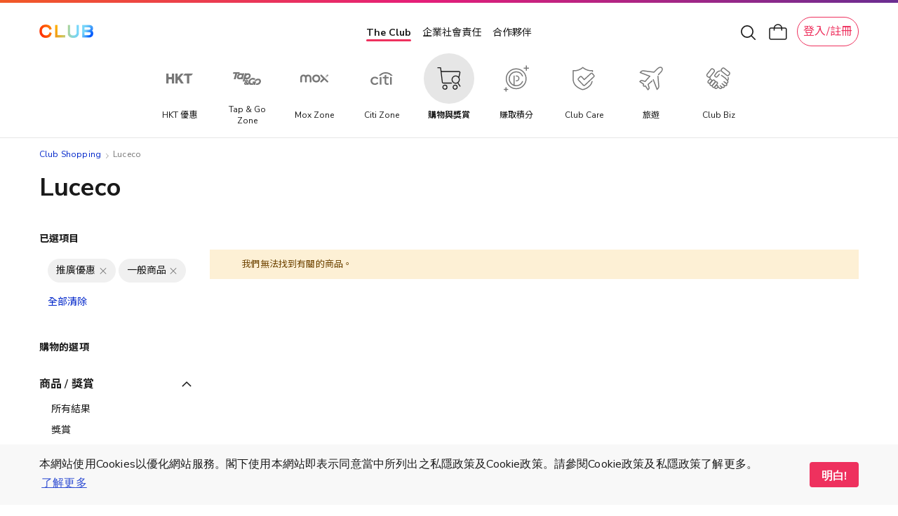

--- FILE ---
content_type: text/html; charset=UTF-8
request_url: https://shop.theclub.com.hk/brand/luceco?cat=3218&clubpoint_product=merchandise
body_size: 65179
content:
<!doctype html>
<html lang="zh">
    <head prefix="og: http://ogp.me/ns# fb: http://ogp.me/ns/fb# product: http://ogp.me/ns/product#">
        <script>
    var LOCALE = 'zh\u002DHant\u002DHK';
    var BASE_URL = 'https\u003A\u002F\u002Fshop.theclub.com.hk\u002F';
    var require = {
        'baseUrl': 'https\u003A\u002F\u002Fshop.theclub.com.hk\u002Fstatic\u002Fversion1768792787\u002Ffrontend\u002FHKT\u002Fstandard\u002Fzh_Hant_HK'
    };</script>        <meta charset="utf-8"/>
<meta name="title" content="Luceco"/>
<meta name="robots" content="noindex,nofollow"/>
<meta name="viewport" content="width=device-width, minimum-scale=1.0, maximum-scale=1.0, user-scalable=no"/>
<meta name="format-detection" content="telephone=no"/>
<title>Luceco</title>
<script type="text/javascript" src="/ruxitagentjs_ICA7NVfqrux_10329260115094557.js" data-dtconfig="rid=RID_-64462614|rpid=682577815|domain=theclub.com.hk|reportUrl=/rb_bf21439kqi|app=ea7c4b59f27d43eb|cuc=gg8g2qc6|owasp=1|mel=100000|expw=1|featureHash=ICA7NVfqrux|dpvc=1|lastModification=1769395396608|tp=500,50,0|rdnt=1|uxrgce=1|srbbv=2|agentUri=/ruxitagentjs_ICA7NVfqrux_10329260115094557.js"></script><link  rel="stylesheet" type="text/css"  media="all" href="https://shop.theclub.com.hk/static/version1768792787/_cache/merged/8247183abb440108d3926e5c437c86f0.min.css" />
<link  rel="stylesheet" type="text/css"  media="screen and (min-width: 768px)" href="https://shop.theclub.com.hk/static/version1768792787/frontend/HKT/standard/zh_Hant_HK/css/styles-l.min.css" />

<script  type="text/javascript"  integrity="sha256-loXLcZl5Jnh4AOuMwLE4c+DznrKl4ApABQVEgAANwn8=" crossorigin="anonymous" src="https://shop.theclub.com.hk/static/version1768792787/frontend/HKT/standard/zh_Hant_HK/requirejs/require.min.js"></script>
<script  type="text/javascript"  integrity="sha256-UZ2SvU9gilXB/RQYWNrL9rORfpVdFCFkpgrV2n9jknk=" crossorigin="anonymous" src="https://shop.theclub.com.hk/static/version1768792787/frontend/HKT/standard/zh_Hant_HK/requirejs-min-resolver.min.js"></script>
<script  type="text/javascript"  integrity="sha256-2oPn+BWlT8x0Dcy1tgmny09uzh8/A3Pjw3FkWEbrKRw=" crossorigin="anonymous" src="https://shop.theclub.com.hk/static/version1768792787/frontend/HKT/standard/zh_Hant_HK/requirejs-config.min.js"></script>
<script  type="text/javascript"  integrity="sha256-28mTwMqQx77sq8mHlf42ZMjF9Od/vOopVYA2f6xExYo=" crossorigin="anonymous" src="https://shop.theclub.com.hk/static/version1768792787/frontend/HKT/standard/zh_Hant_HK/mage/requirejs/mixins.min.js"></script>
<link rel="preload" as="font" crossorigin="anonymous" href="https://shop.theclub.com.hk/static/version1768792787/frontend/HKT/standard/zh_Hant_HK/fonts/opensans/regular/opensans-400.woff2" />
<link rel="preload" as="font" crossorigin="anonymous" href="https://shop.theclub.com.hk/static/version1768792787/frontend/HKT/standard/zh_Hant_HK/fonts/Clubpoints-Regular.woff2" />
<link rel="preload" as="font" crossorigin="anonymous" href="https://shop.theclub.com.hk/static/version1768792787/frontend/HKT/standard/zh_Hant_HK/fonts/opensans/semibold/opensans-600.woff2" />
<link rel="preload" as="font" crossorigin="anonymous" href="https://shop.theclub.com.hk/static/version1768792787/frontend/HKT/standard/zh_Hant_HK/fonts/Luma-Icons.woff2" />
<link  rel="stylesheet" type="text/css" href="https://fonts.googleapis.com/css?family=Cantarell:700|Nunito+Sans:300,400,600,700,800|Raleway:200,400,500,700,800|Roboto:300,400,500,900|Noto+Sans+TC:100,400,500,700&display=swap" />
<link  rel="icon" type="image/x-icon" href="https://shop.theclub.com.hk/media/favicon/stores/3/Club_logo_16px_2.png" />
<link  rel="shortcut icon" type="image/x-icon" href="https://shop.theclub.com.hk/media/favicon/stores/3/Club_logo_16px_2.png" />
<!--923b946545df7708aac59e4d60cecfdd-->
<style>
.amsearch-results .amsearch-item {
    text-transform: initial !important;
}
</style>

<script src="https://assets.adobedtm.com/78339d951c45/c85f1c7a1342/launch-e91c02f26f35.min.js" async></script>

<!-- hot fixes -->
<style>
#hkt-clubmall .grid .product-image-container {
    border-radius: 10px !important;
    overflow: hidden !important;
}
</style>
<!-- end hot fixes -->

<!-- Logo Hot Fix -->
<style>
#super-web-header-pc .header-nav .club-shopping-logo,
#super-web-header-mb .club-shopping-logo-wrapper .club-shopping-logo {
    background-size: contain !important;
}
</style>
<!-- End Logo Hot Fix -->        
<script type="text/javascript">
    var specialParams = (function () {

        function getCookie(cname) {
            var name = cname + '=';
            var decodedCookie = decodeURIComponent(document.cookie);
            var ca = decodedCookie.split(';');
            for(var i = 0; i <ca.length; i++) {
                var c = ca[i];
                while (c.charAt(0) == ' ') {
                    c = c.substring(1);
                }
                if (c.indexOf(name) == 0) {
                    return c.substring(name.length, c.length);
                }
            }
            return "";
        }

        /**
         * @returns {{___store: string, source: *}}
         */
        function getCurrentSpecialParams()
        {
            return {
                'source': getCookie('shop-source'),
                '___store': 'zh_Hant_HK'
            }
        }

        /**
         * @returns {{___store: *, source: *}}
         */
        function getUrlSpecialParams()
        {
            var url = new URL(window.location),
                searchParams = url.searchParams;

            return {
                'source': searchParams.get('source'),
                '___store': searchParams.get('___store')
            }
        }

        /**
         * @returns {{___store: *, source: *}|{___store: null, source: null}}
         */
        function getReferrerSpecialParams()
        {
            if (!document.referrer) {
                return {
                    'source': null,
                    '___store': null
                };
            }

            var referrer = new URL(document.referrer),
                searchParams = referrer.searchParams;

            return {
                'source': searchParams.get('source'),
                '___store': searchParams.get('___store')
            }
        }

        var urlParams = getUrlSpecialParams(),
            referrerParams = getReferrerSpecialParams(),
            currentParams = getCurrentSpecialParams(),
            url = new URL(window.location),
            searchParams = url.searchParams,
            path = window.location.path,
            updatedFromReferrer = false;

        if (referrerParams.source && !urlParams.source) {
            searchParams.append('source', referrerParams.source);
            updatedFromReferrer = true;
        }

        if (referrerParams.___store && !urlParams.___store) {
            searchParams.append('___store', referrerParams.___store);
            updatedFromReferrer = true;
        }

        if (updatedFromReferrer) {
            window.history.replaceState({}, document.title, path);
        }

        if (updatedFromReferrer) {
            urlParams = getUrlSpecialParams()
        }

        return {
            'source': urlParams.source || currentParams.source,
            '___store': urlParams.___store || currentParams.___store,
            'needUpdate': (urlParams.source && urlParams.source !== currentParams.source) || urlParams.___store
        }
    })();

    require([
        'jquery'
    ], function ($) {

        var url = new URL(window.location),
            sourceRedirect = url.searchParams.get('source_redirect');
        if (sourceRedirect || sourceRedirect === "") {
            window.location = 'https://shop.theclub.com.hk/' + sourceRedirect;
        }

        if (specialParams.needUpdate) {
            $.post('https://shop.theclub.com.hk/shopsource/init/', {
                'source': specialParams.source,
                '___store': specialParams.___store
            });
        }
    });
</script>

<script id="tmpl-panel-style" type="text/x-magento-template">
    <style type="text/css">
        .panel.header {
            display: none;
        }
    </style>
</script>

<script type="text/javascript">
    if (specialParams.source === 'csl') {
        var tmplId = 'tmpl-panel-style';
        var html = document.getElementById(tmplId).innerHTML;
        document.write(html);
    }
</script>

<script id="tmpl-shop-lang-switch" type="text/x-magento-template">
    <style type="text/css">
        .language-mobile-wrapper {
            display: none !important;
        }
    </style>
</script>

<script type="text/javascript">
    if (specialParams.source === 'csl') {
        var tmplId = 'tmpl-shop-lang-switch';
        var html = document.getElementById(tmplId).innerHTML;
        document.write(html);
    }
</script><script id="tmpl-shop-club-mall-menu" type="text/x-magento-template">
    <style type="text/css">
        #search_mini_form,
        .navbar-wrapper .navbar.mobile .content,
        .navbar-wrapper .navbar.mobile .color-stripe,
        .navbar-wrapper .navbar.mobile .main-categories,
        .navbar-wrapper .navbar.mobile .secondary-categories,
        .navbar-mobile-padding,
        .navbar.desktop,
        .destop-navbar {
            display: none !important;
        }

        .navbar.mobile {
            padding: 0;
        }

        .navbar.mobile.red-theme {
            background: none !important;
        }

        .navbar.mobile .content,
        .navbar.mobile .color-stripe,
        .navbar.mobile .main-categories,
        .navbar.mobile .main-categories,
        .navbar.mobile .secondary-categories {
            display: none;
        }
    </style>
</script>

<script type="text/javascript">
    if (specialParams.source === 'csl') {
        var tmplId = 'tmpl-shop-club-mall-menu';
        var html = document.getElementById(tmplId).innerHTML;
        document.write(html);
    }
</script>
<script id="tmpl-shop-style" type="text/x-magento-template">
    <style type="text/css">
        @media only screen and (max-width: 767px) {
            #hkt-clubmall .page-main {
                margin-top: 70px;
            }

            #hkt-clubmall.checkout-index-index .page-main,
            #hkt-clubmall.checkout-cart-index .page-main,
            #hkt-clubmall.checkout-onepage-success .page-main {
                margin-top: 73px;
            }
        }

        @media (min-width: 576px)and (max-width: 767px) {
            #hkt-clubmall .page-main {
                margin-top: 70px;
            }

            #hkt-clubmall.checkout-index-index .page-main,
            #hkt-clubmall.checkout-cart-index .page-main,
            #hkt-clubmall.checkout-onepage-success .page-main {
                margin-top: 73px;
            }
        }

        @media (min-width: 768px) {
            #hkt-clubmall .page-main {
                margin-top: 120px;
            }

            #hkt-clubmall.checkout-index-index .page-main,
            #hkt-clubmall.checkout-cart-index .page-main,
            #hkt-clubmall.checkout-onepage-success .page-main {
                margin-top: 120px;
            }
        }

        #hkt-clubmall .page-header.sticky {
            position: fixed;
            top: 0;
            left: 0;
            right: 0;
            z-index: 5;
        }

        #hkt-clubmall .page-header {
            background: white none;
        }

        .user-action.wishlist,
        .action.showcart,
        .user-action.auth-login-link,
        .user-action.customer-welcome .customer-name  {
            filter: invert(1);
        }

        .action.showcart .counter.qty,
        .user-action.wishlist .counter.qty {
            filter: invert(1);
        }


        #hkt-clubmall .minicart-wrapper .block-minicart {
            top: 100px;
        }

        #layered-filter-block .block-title.filter-title strong {
            display: none;
        }

        .checkout-success .action.primary.continue, .auth-provider.auth-provider-google, .share-wrapper {
            display: none !important;
        }


        @media screen and (min-width: 768px) {
            .product.info.detailed .tab-container {
                top: 86px;
            }
        }

        @media (max-width: 768px){
            .product.info.detailed .tab-container{
                top: 68px;
            }
        }

    </style>
</script>

<script type="text/javascript">
    if (specialParams.source === 'csl') {
        var tmplId = 'tmpl-shop-style';
        var html = document.getElementById(tmplId).innerHTML;
        document.write(html);
    }
</script>
<script id="tmpl-shop-breadcrumbs" type="text/x-magento-template">
    <style type="text/css">
        #maincontent .breadcrumbs {
            display: none !important;
        }
    </style>
</script>

<script type="text/javascript">
    if (specialParams.source === 'csl') {
        var tmplId = 'tmpl-shop-breadcrumbs';
        var html = document.getElementById(tmplId).innerHTML;
        document.write(html);
    }
</script>

<script id="tmpl-shop-page-footer" type="text/x-magento-template">
    <style type="text/css">
        .page-footer {
            display: none;
        }
    </style>
</script>

<script type="text/javascript">
    if (specialParams.source === 'csl') {
        var tmplId = 'tmpl-shop-page-footer';
        var html = document.getElementById(tmplId).innerHTML;
        document.write(html);
    }
</script>            <meta property="og:site_name" content="Club Shopping" />
            <link rel="apple-touch-icon" sizes="180x180" href="https://shop.theclub.com.hk/static/version1768792787/frontend/HKT/standard/zh_Hant_HK/favicon/apple-touch-icon.png">
<link rel="manifest" href="https://shop.theclub.com.hk/static/version1768792787/frontend/HKT/standard/zh_Hant_HK/favicon/site.webmanifest">    <script type="text/x-magento-init">
        {
            "*": {
                "Magento_PageCache/js/form-key-provider": {
                    "isPaginationCacheEnabled":
                        0                }
            }
        }
    </script>
    <!-- GTM Data Layer -->
    <script type="text/javascript" skip-move-flag="text/x-magento-template">
        //window.dataLayer = [];
        var DMemberInfo = {
            'user_cur_MT': '',
            'character': 'zh',
            'login_status': '',
            'user_tier_start_date': '',
            'user_is_elite_ambassador': '',
            'user_is_cobrand_card_owner': '',
            'cart_nbr_items': 0,
            'cart_value': 0
        };
        if (window.localStorage && new Date(window.localStorage.getItem('mage-cache-timeout').replace(/^\"|\"$/g,'')) > new Date()) {
            try {
                var mageCacheStorage = window.localStorage.getItem('mage-cache-storage');
                mageCacheStorage = mageCacheStorage ? JSON.parse(mageCacheStorage) : {};
                if (mageCacheStorage.hasOwnProperty('customer')) {
                    var mageCSC = mageCacheStorage.customer;
                    if (mageCSC.hasOwnProperty('club_tier')) {
                        DMemberInfo.user_cur_MT = mageCSC['club_tier'];
                    }
                    if (mageCSC.hasOwnProperty('logged_in')) {
                        DMemberInfo.login_status = mageCSC['logged_in'] ? 'Y' : 'N';
                    }
                    if (mageCSC.hasOwnProperty('is_elite_ambassador')) {
                        DMemberInfo.user_is_elite_ambassador = mageCSC['is_elite_ambassador'] ? 'Y' : 'N';
                    }
                    if (mageCSC.hasOwnProperty('club_cobrand_cards')) {
                        DMemberInfo.user_is_cobrand_card_owner = mageCSC['club_cobrand_cards'] == '' ? 'N' : 'Y';
                    }
                    if (mageCSC.hasOwnProperty('tier_info') && mageCSC.tier_info.hasOwnProperty('tierStartDate')) {
                        DMemberInfo.user_tier_start_date = mageCSC.tier_info.tierStartDate.match(/^(\d{4}).(\d{1,2}).(\d{1,2})/);
                        DMemberInfo.user_tier_start_date = DMemberInfo.user_tier_start_date[1]
                            +DMemberInfo.user_tier_start_date[2]
                            +DMemberInfo.user_tier_start_date[3];
                    }
                }
                if (mageCacheStorage.hasOwnProperty('cart')) {
                    var mageCSCart = mageCacheStorage.cart;
                    if (mageCSCart.hasOwnProperty('items')) {
                        DMemberInfo.cart_nbr_items = mageCSCart['items'].length;
                    }
                    if (mageCSCart.hasOwnProperty('subtotalAmount')) {
                        DMemberInfo.cart_value = parseFloat(mageCSCart['subtotalAmount']);
                    }
                }
            } catch (e) { }
        }
        //window.dataLayer.push(DMemberInfo);
    </script>
    <!-- END GTM Data Layer -->
    <!-- AT push at_load -->
    <script type="text/javascript" skip-move-flag="text/x-magento-template">
        (function () {
            function getMid() {
                return document.cookie.match('(^|;)\\s*_CMID\\s*=\\s*([^;]+)')?.pop() ||
                    ''
            }

            async function sha256(message) {
                const msgBuffer = new TextEncoder().encode(message);
                const hashBuffer = await crypto.subtle.digest('SHA-256', msgBuffer);
                const hashArray = Array.from(new Uint8Array(hashBuffer));
                const hashHex = hashArray.map(b => b.toString(16).padStart(2, '0')).join('');

                return hashHex;
            }

            var intv = setInterval(function () {
                if (typeof window.dataLayer === 'undefined') {
                    console.log('[hkt] dataLayer not found yet')
                    return;
                }

                //console.log('[hkt] dataLayer found')
                clearInterval(intv);

                try {
                    const mId = getMid();
                    const isLoggedIn = Boolean(mId);

                    sha256(mId).then(function (hashedMId) {
                        window.dataLayer.push(DMemberInfo);
                        window.dataLayer.push({
                            event: 'at_load',
                            hashed_customer_id: isLoggedIn ? hashedMId : "",
                            login_status: isLoggedIn ? 'Y' : 'N'
                        })
                    }).catch(function (err) {
                        console.log(err);
                    })
                } catch (err) {
                    console.log(err);
                }
            }, 10);
        })();
    </script>
    <!-- END AT push at_load -->
            <!-- GOOGLE TAG MANAGER -->
            <script type="text/x-magento-init">
            {
                "*": {
                    "Magento_GoogleTagManager/js/google-tag-manager": {
                        "isCookieRestrictionModeEnabled": 0,
                        "currentWebsite": 1,
                        "cookieName": "user_allowed_save_cookie",
                        "gtmAccountId": "GTM\u002DT4V7WC2",
                        "storeCurrencyCode": "HKD",
                        "ordersData": []                    }
                }
            }
            </script>
            <!-- END GOOGLE TAG MANAGER -->
            
<!--Custom Style-->
<style>
    #social-login-popup .social-login-title {
        background-color: #3399cc    }

    #social-login-popup .social-login #bnt-social-login-authentication,
    #social-login-popup .forgot .primary button,
    #social-login-popup .create .primary button,
    #social-login-popup .fake-email .primary button {
        background-color: #3399cc;
        border: #3399cc    }

    .block.social-login-authentication-channel.account-social-login .block-content {
        text-align: center;
    }

    
    /* Compatible ETheme_YOURstore*/
    div#centerColumn .column.main .block.social-login-authentication-channel.account-social-login {
        max-width: 900px !important;
        margin: 0 auto !important;
    }

    div#centerColumn .column.main .block.social-login-authentication-channel.account-social-login .block-content {
        text-align: center;
    }

    @media (max-width: 1024px) {
        div#centerColumn .column.main .block.social-login-authentication-channel.account-social-login .block-content {
            padding: 0 15px;
        }
    }
</style>

<link rel="stylesheet" type="text/css" media="all" href="https://shop.theclub.com.hk/static/version1768792787/frontend/HKT/standard/zh_Hant_HK/HKT_Account/css/entry-popup.min.css">
<link rel="stylesheet" type="text/css" media="all" href="https://maxcdn.bootstrapcdn.com/font-awesome/latest/css/font-awesome.min.css">
<script type="text/javascript">
    require(['Magento_Customer/js/pics_consent']);
</script>
<script type="text/javascript">
    require(['HKT_Account/js/check-the-club-session']);
</script>
    </head>
    <body data-container="body"
          data-mage-init='{"loaderAjax": {}, "loader": { "icon": "https://shop.theclub.com.hk/static/version1768792787/frontend/HKT/standard/zh_Hant_HK/images/loader-2.gif"}}'
        id="hkt-clubmall" class="page-with-filter page-products categorypath- category-category ambrand-index-index page-layout-2columns-left">
        
<script type="text/x-magento-init">
    {
        "*": {
            "Magento_PageBuilder/js/widget-initializer": {
                "config": {"[data-content-type=\"slider\"][data-appearance=\"default\"]":{"Magento_PageBuilder\/js\/content-type\/slider\/appearance\/default\/widget":false},"[data-content-type=\"map\"]":{"Magento_PageBuilder\/js\/content-type\/map\/appearance\/default\/widget":false},"[data-content-type=\"row\"]":{"Magento_PageBuilder\/js\/content-type\/row\/appearance\/default\/widget":false},"[data-content-type=\"tabs\"]":{"Magento_PageBuilder\/js\/content-type\/tabs\/appearance\/default\/widget":false},"[data-content-type=\"slide\"]":{"Magento_PageBuilder\/js\/content-type\/slide\/appearance\/default\/widget":{"buttonSelector":".pagebuilder-slide-button","showOverlay":"hover","dataRole":"slide"}},"[data-content-type=\"banner\"]":{"Magento_PageBuilder\/js\/content-type\/banner\/appearance\/default\/widget":{"buttonSelector":".pagebuilder-banner-button","showOverlay":"hover","dataRole":"banner"}},"[data-content-type=\"buttons\"]":{"Magento_PageBuilder\/js\/content-type\/buttons\/appearance\/inline\/widget":false},"[data-content-type=\"products\"][data-appearance=\"carousel\"]":{"Amasty_Xsearch\/js\/content-type\/products\/appearance\/carousel\/widget-override":false}},
                "breakpoints": {"desktop":{"label":"Desktop","stage":true,"default":true,"class":"desktop-switcher","icon":"Magento_PageBuilder::css\/images\/switcher\/switcher-desktop.svg","conditions":{"min-width":"1024px"},"options":{"products":{"default":{"slidesToShow":"5"}}}},"tablet":{"conditions":{"max-width":"1024px","min-width":"768px"},"options":{"products":{"default":{"slidesToShow":"4"},"continuous":{"slidesToShow":"3"}}}},"mobile":{"label":"Mobile","stage":true,"class":"mobile-switcher","icon":"Magento_PageBuilder::css\/images\/switcher\/switcher-mobile.svg","media":"only screen and (max-width: 768px)","conditions":{"max-width":"768px","min-width":"640px"},"options":{"products":{"default":{"slidesToShow":"3"}}}},"mobile-small":{"conditions":{"max-width":"640px"},"options":{"products":{"default":{"slidesToShow":"2"},"continuous":{"slidesToShow":"1"}}}}}            }
        }
    }
</script>

<div class="cookie-status-message" id="cookie-status">
    The store will not work correctly in the case when cookies are disabled.</div>
<script type="text&#x2F;javascript">document.querySelector("#cookie-status").style.display = "none";</script>
<script type="text/x-magento-init">
    {
        "*": {
            "cookieStatus": {}
        }
    }
</script>

<script type="text/x-magento-init">
    {
        "*": {
            "mage/cookies": {
                "expires": null,
                "path": "\u002F",
                "domain": ".shop.theclub.com.hk",
                "secure": false,
                "lifetime": "15552000"
            }
        }
    }
</script>
    <noscript>
        <div class="message global noscript">
            <div class="content">
                <p>
                    <strong>JavaScript seems to be disabled in your browser.</strong>
                    <span>
                        For the best experience on our site, be sure to turn on Javascript in your browser.                    </span>
                </p>
            </div>
        </div>
    </noscript>
<script>
    require([
        'cookieconsent'
    ], function() {
        if(getUrlParams('hide_cookie_consent') != 1){
            const cc = new CookieConsent({
                type: "info",
                palette: {
                    popup: {
                        background: "#F8F8F8",
                        text: "#4A4A4A"
                    },
                    button: {
                        background: "#EB1B76",
                        text: "#FFFFFF"
                    }
                },
                position: "bottom",
                mobileForceFloat: false,
                content: {
                    message: "本網站使用Cookies以優化網站服務。閣下使用本網站即表示同意當中所列出之私隱政策及Cookie政策。請參閱Cookie政策及私隱政策了解更多。",
                    dismiss: "明白!",
                    link: "了解更多",
                    href: '/cookie-statement',
                    target: '_blank',
                },
                cookie: {
                    domain: 'theclub.com.hk',
                    name:'cookieconsent'
                }
            });
        }

        function getUrlParams(key){
            var url = window.location.search.substr(1);
            if(url == ''){
                return false;
            }
            var paramsArr = url.split('&');
            for(var i = 0; i < paramsArr.length; i++){
                var combina = paramsArr[i].split('=');
                if(combina[0] == key){
                    if(combina[1] == '1'){
                        setCookie('cookieconsent_status','dismiss')
                    }
                    return combina[1]
                }
            }
            return false;
        }

        function setCookie (name, value) {
            if (value) {
                var Days = 365;
                var exp = new Date();
                exp.setTime(exp.getTime() + Days * 24 * 60 * 60 * 1000);
                document.cookie = name + '=' + escape(value) + ';expires=' + exp.toGMTString()+';domain=theclub.com.hk;path=/';
            }
        }
    });
</script>
<script>    require.config({
        map: {
            '*': {
                wysiwygAdapter: 'mage/adminhtml/wysiwyg/tiny_mce/tinymce5Adapter'
            }
        }
    });</script>
<script>
    window.cookiesConfig = window.cookiesConfig || {};
    window.cookiesConfig.secure = false;
</script><script>    require.config({
        paths: {
            googleMaps: 'https\u003A\u002F\u002Fmaps.googleapis.com\u002Fmaps\u002Fapi\u002Fjs\u003Fv\u003D3\u0026key\u003D'
        },
        config: {
            'Magento_PageBuilder/js/utils/map': {
                style: '',
            },
            'Magento_PageBuilder/js/content-type/map/preview': {
                apiKey: '',
                apiKeyErrorMessage: 'You\u0020must\u0020provide\u0020a\u0020valid\u0020\u003Ca\u0020href\u003D\u0027https\u003A\u002F\u002Fshop.theclub.com.hk\u002Fadminhtml\u002Fsystem_config\u002Fedit\u002Fsection\u002Fcms\u002F\u0023cms_pagebuilder\u0027\u0020target\u003D\u0027_blank\u0027\u003EGoogle\u0020Maps\u0020API\u0020key\u003C\u002Fa\u003E\u0020to\u0020use\u0020a\u0020map.'
            },
            'Magento_PageBuilder/js/form/element/map': {
                apiKey: '',
                apiKeyErrorMessage: 'You\u0020must\u0020provide\u0020a\u0020valid\u0020\u003Ca\u0020href\u003D\u0027https\u003A\u002F\u002Fshop.theclub.com.hk\u002Fadminhtml\u002Fsystem_config\u002Fedit\u002Fsection\u002Fcms\u002F\u0023cms_pagebuilder\u0027\u0020target\u003D\u0027_blank\u0027\u003EGoogle\u0020Maps\u0020API\u0020key\u003C\u002Fa\u003E\u0020to\u0020use\u0020a\u0020map.'
            },
        }
    });</script><script>
    require.config({
        shim: {
            'Magento_PageBuilder/js/utils/map': {
                deps: ['googleMaps']
            }
        }
    });</script>    <!-- GOOGLE TAG MANAGER -->
    <noscript>
        <iframe src="https://www.googletagmanager.com/ns.html?id=GTM-T4V7WC2"
                height="0" width="0" style="display:none;visibility:hidden"></iframe>
    </noscript>
    <!-- END GOOGLE TAG MANAGER -->

<script type="text/x-magento-init">
    {
        "*": {
            "Magento_GoogleTagManager/js/google-tag-manager-cart": {
                "blockNames": ["category.products.list","product.info.upsell","catalog.product.related","checkout.cart.crosssell","search_result_list"],
                "cookieAddToCart": "add_to_cart",
                "cookieRemoveFromCart":
                    "remove_from_cart",
                "advancedAddToCart": "add_to_cart_advanced"
            }
        }
    }
</script>
<script>
    require([
        "jquery",
        'mage/mage',
        'mage/validation'
    ], function($){
        function addValidatePhone(){
            var rule = [
                function (value) {
                    return /^[0-9]{8}$/.test(value);
                },
                '請輸入有效的8個位電話號碼。'
            ];
            rule.unshift('validate-phone');
            $.validator.addMethod.apply($.validator, rule);
        }
        addValidatePhone();
    });
</script>
<script type="text/x-magento-init">
    {
        "*": {
            "HKT_GtmDataLayer/js/general-data-layer": {},
            "HKT_GtmDataLayer/js/club-shopping-data-layer": {},
            "HKT_GtmDataLayer/js/searches-data-layer": {}
        }
    }
</script>
<div class="page-wrapper"><header class="page-header">
<div id="super-web-header-pc" class="header-container-pc searchbox-hide ">
    <div class="header-wrapper">
        <div class="header-inner">
            <div class="header-nav">
                <div class="header-top-nav">
                    <div class="header-top-nav-inner">

                        

<div class="club-shopping-logo-wrapper">
    <a class="club-shopping-logo" href="https://www.theclub.com.hk/zh.html"  title=""
        style="width:  80px;
            height: 19px;
            background: url(https://shop.theclub.com.hk/static/version1768792787/frontend/HKT/standard/zh_Hant_HK/images/logos/the-club-logo.png) 0 no-repeat;
            background-size: contain;
            transform: translate(0, -2px);"
    >
    </a>
</div>

                        <div class="eco-sys-nav" style="transform: translate(-4px, 1px);">
    <div class="eco-sys-nav-left-arrow"></div>
    <div class="eco-sys-nav-items">
                    <div id = 'the-club' class="eco-sys-nav-item ">
                <!-- <div class="item-width-fix"> The Club</div> -->
                <a class="item the-club" href="https://www.theclub.com.hk/zh.html" target="_blank">
                    The Club                </a>
            </div>
                    <div id = 'club-hope' class="eco-sys-nav-item ">
                <!-- <div class="item-width-fix"> 企業社會責任</div> -->
                <a class="item " href="https://csr.theclub.com.hk/" target="_self">
                    企業社會責任                </a>
            </div>
                    <div id = 'strategic-partners' class="eco-sys-nav-item ">
                <!-- <div class="item-width-fix"> 合作夥伴</div> -->
                <a class="item " href="https://www.theclub.com.hk/zh/strategic-partners.html" target="_blank">
                    合作夥伴                </a>
            </div>
            </div>
    <div class="eco-sys-nav-right-arrow"></div>
</div>
<script>
require(['jquery'], function($) {
    $(document).ready(function() {
        var shoeArrow = function() {
            let targetNode = $('#super-web-header-pc .eco-sys-nav-items');
            if (targetNode.length <= 0) {
                return;
            }

            let clientWidth = targetNode.prop('clientWidth');
            let scrollWidth = targetNode.prop('scrollWidth');
            let scrollLeft = targetNode.prop('scrollLeft');

            let isShowArrow = function() {
                return clientWidth < scrollWidth;
            };
            let isShowLeftArrow = function() {
                return isShowArrow() && (scrollLeft > 0);
            };
            let isShowRightArrow = function() {
                return isShowArrow() && (scrollLeft + clientWidth < scrollWidth);
            };

            if (isShowLeftArrow()) {
                $('#super-web-header-pc .eco-sys-nav .eco-sys-nav-left-arrow').show();
            } else {
                $('#super-web-header-pc .eco-sys-nav .eco-sys-nav-left-arrow').hide();
            }

            if (isShowRightArrow()) {
                $('#super-web-header-pc .eco-sys-nav .eco-sys-nav-right-arrow').show();
            } else {
                $('#super-web-header-pc .eco-sys-nav .eco-sys-nav-right-arrow').hide();
            }

            if (isShowArrow()) {
                targetNode.css('justify-content', 'left');
            } else {
                targetNode.css('justify-content', 'center');
            }
            // console.log(isShowArrow(), isShowLeftArrow(), isShowRightArrow());
        };
        window.addEventListener('resize', function(event) {
            shoeArrow();
        });
        $('#super-web-header-pc .eco-sys-nav-items').on('scroll', function() {
            shoeArrow();
        });
        $('#super-web-header-pc .eco-sys-nav-items').on('scrollend', function() {
            shoeArrow();
        });
        let oneStepLength = function() {
            let targetNode = $('#super-web-header-pc .eco-sys-nav-items');
            if (targetNode.length <= 0) {
                return 0;
            }
            let clientWidth = targetNode.prop('clientWidth');
            let scrollWidth = targetNode.prop('scrollWidth');
            let scrollLeft = targetNode.prop('scrollLeft');

            if ((scrollWidth - clientWidth) * 2 < clientWidth) {
                return scrollWidth - clientWidth;
            } else {
                return clientWidth / 2;
            }
        };
        $('#super-web-header-pc .eco-sys-nav .eco-sys-nav-left-arrow').on('click', function() {
            let targetNode = $('#super-web-header-pc .eco-sys-nav-items');
            if (targetNode.length <= 0) {
                return;
            }
            let clientWidth = targetNode.prop('clientWidth');
            let scrollWidth = targetNode.prop('scrollWidth');
            let scrollLeft = targetNode.prop('scrollLeft');
            if (!(scrollLeft > 0)) {
                return;
            }
            targetNode.prop('scrollLeft', targetNode.prop('scrollLeft') - oneStepLength());
        });
        $('#super-web-header-pc .eco-sys-nav .eco-sys-nav-right-arrow').on('click', function() {
            let targetNode = $('#super-web-header-pc .eco-sys-nav-items');
            if (targetNode.length <= 0) {
                return;
            }
            let clientWidth = targetNode.prop('clientWidth');
            let scrollWidth = targetNode.prop('scrollWidth');
            let scrollLeft = targetNode.prop('scrollLeft');
            if (!(scrollLeft + clientWidth < scrollWidth)) {
                return;
            }
            targetNode.prop('scrollLeft', targetNode.prop('scrollLeft') + oneStepLength());
        });
        shoeArrow();
        // console.log(oneStepLength());
    });
});
</script>

                        <div style="width: 204px;">
                        <div id="pc-header-top-nav-tools" class="header-tools">
                            <div class="header-search">
                                <div class="header-search-btn">
                                    <img alt="" src="https://shop.theclub.com.hk/static/version1768792787/frontend/HKT/standard/zh_Hant_HK/HKT_SuperWeb/images/search-icon.svg" />
                                </div>
                            </div>
                            <a href="https://shop.theclub.com.hk/checkout/cart/">
                                <div class="header-cart" id="pc-header-top-nav-tools-cart">
                                    <div class="header-cart-box" data-bind="scope: 'minicart_content'">
                                        <div class="header-cart-inner">
                                            <img alt="" src="https://shop.theclub.com.hk/static/version1768792787/frontend/HKT/standard/zh_Hant_HK/HKT_SuperWeb/images/cart-icon.svg" />
                                            <!-- ko if: getCartParam('summary_count')>0 -->
                                            <div class="cart-num" style="color: #1a1a1a" data-bind="html: getCartParam('summary_count')"></div>
                                            <!-- /ko -->
                                        </div>
                                    </div>
                                </div>
                            </a>
                            <a id="clubmall-login-popup" class="user-action auth-login-link" href="#clubmall-login-popup" style="display: none;">
                                <i class="icon icon-user icon-lg"></i>
                                <span class="action-label">登入</span>
                            </a>
                            
<div class="header-login">
    <a href="#clubmall-login-popup" onclick="document.getElementById('clubmall-login-new-btn').click();"  class="login-btn">登入/註冊</a>
</div>

<div class="header-userinfo"  style="display: none" >
    <a href="https://shop.theclub.com.hk/customer/account/" style="text-decoration:none">
        <div class="header-userinfo-box" data-bind="scope: 'customer'">
            <div class="header-userinfo-inner" data-bind="css: {'need-to-read':customer().member_campaign_count > 0}">
                <div class="username" data-bind="text: customer().fullname"></div>
                <div class="points"><span class="ico-point"></span>
                    <!-- ko if: customer().club_point >= 0 -->
                    <span class="points-num" data-bind="text: customer().club_point.replace(/(\d)(?=(\d{3})+(?:\.\d+)?$)/g, '$1,')"></span>
                    <!-- /ko -->
                </div>
            </div>
        </div>
    </a>

</div>

<script type="text/x-magento-init">
    {
        "*": {
            "Magento_Ui/js/core/app": {
                "components": {
                    "customer": {
                        "component": "Magento_Customer/js/view/customer"
                    }
                }
            }
        }
    }
</script>


                        </div>
                        </div>
                    </div>
                    <div id="category-bar" class="header-shopping-submenus-container">
    <div class="header-shopping-submenus">
         <div data-menu-id="HKT_Zone_Loyalty_ZH" class="header-shopping-submenu ">
            <a data-menu-id="HKT_Zone_Loyalty_ZH" class="header-shopping-submenu-inner" href="https://www.theclub.com.hk/shopping/zh/lc/promotions/hkt-zone.html" target="_self" data-layer-label="HKT 優惠">
            <div class="menu-ico"><img src="https://www.theclub.com.hk/content/dam/theclub-spa-react/sub_nav_tab_icon/HKT_off.svg"></div>
            <div class="menu-title">HKT 優惠</div>
            </a>
            </div> <div data-menu-id="TNG-Zone-Loyalty-ZH" class="header-shopping-submenu ">
            <a data-menu-id="TNG-Zone-Loyalty-ZH" class="header-shopping-submenu-inner" href="https://www.theclub.com.hk/zh/tapngo-zone.html" target="_self" data-layer-label="Tap & Go Zone">
            <div class="menu-ico"><img src="https://www.theclub.com.hk/content/dam/theclub-spa-react/sub_nav_tab_icon/TapnGo_off.svg"></div>
            <div class="menu-title">Tap & Go Zone</div>
            </a>
            </div> <div data-menu-id="MOX-ZONE-Loyalty-ZH" class="header-shopping-submenu ">
            <a data-menu-id="MOX-ZONE-Loyalty-ZH" class="header-shopping-submenu-inner" href="https://www.theclub.com.hk/zh/mox-zone.html" target="_self" data-layer-label="Mox Zone">
            <div class="menu-ico"><img src="https://www.theclub.com.hk/content/dam/theclub-spa-react/sub_nav_tab_icon/Mox_off.svg"></div>
            <div class="menu-title">Mox Zone</div>
            </a>
            </div> <div data-menu-id="Citi-Zone-loyalty-ZH" class="header-shopping-submenu ">
            <a data-menu-id="Citi-Zone-loyalty-ZH" class="header-shopping-submenu-inner" href="https://www.theclub.com.hk/zh/citi-the-club-credit-card.html" target="_self" data-layer-label="Citi Zone">
            <div class="menu-ico"><img src="https://www.theclub.com.hk/content/dam/theclub-spa-react/sub_nav_tab_icon/citi_off_v2.svg"></div>
            <div class="menu-title">Citi Zone</div>
            </a>
            </div> <div data-menu-id="shopping-and-rewards" class="header-shopping-submenu active">
            <a data-menu-id="shopping-and-rewards" class="header-shopping-submenu-inner" href="https://www.theclub.com.hk/shopping/zh/discovery-page.html" target="_self" data-layer-label="購物與獎賞">
            <div class="menu-ico"><img src="[data-uri]"></div>
            <div class="menu-title">購物與獎賞</div>
            </a>
            </div> <div data-menu-id="earn" class="header-shopping-submenu ">
            <a data-menu-id="earn" class="header-shopping-submenu-inner" href="https://www.theclub.com.hk/zh/earn.html" target="_self" data-layer-label="賺取積分">
            <div class="menu-ico"><img src="https://www.theclub.com.hk/content/dam/theclub-spa-react/sub_nav_tab_icon/SubNavtabs_Earn.svg"></div>
            <div class="menu-title">賺取積分</div>
            </a>
            </div> <div data-menu-id="clubcare" class="header-shopping-submenu ">
            <a data-menu-id="clubcare" class="header-shopping-submenu-inner" href="https://www.theclub.com.hk/zh/wellness.html" target="_self" data-layer-label="Club Care">
            <div class="menu-ico"><img src="https://www.theclub.com.hk/content/dam/theclub-spa-react/sub_nav_tab_icon/ClubCare_off.svg"></div>
            <div class="menu-title">Club Care</div>
            </a>
            </div> <div data-menu-id="travel" class="header-shopping-submenu ">
            <a data-menu-id="travel" class="header-shopping-submenu-inner" href="https://www.theclub.com.hk/zh/external-link.html?partner=clubtravel&redirectUri=https://www.clubtravel.com.hk/zh.html" target="_self" data-layer-label="旅遊">
            <div class="menu-ico"><img src="https://www.theclub.com.hk/content/dam/theclub-spa-react/sub_nav_tab_icon/SubNavtabs_Travel.svg"></div>
            <div class="menu-title">旅遊</div>
            </a>
            </div> <div data-menu-id="loyalty-clubbiz-zh" class="header-shopping-submenu ">
            <a data-menu-id="loyalty-clubbiz-zh" class="header-shopping-submenu-inner" href="https://www.theclub.com.hk/zh/club-biz.html" target="_self" data-layer-label="Club Biz">
            <div class="menu-ico"><img src="https://www.theclub.com.hk/content/dam/theclub-spa-react/page-icons/sub_nav_tabs_ClubBiz_off.svg"></div>
            <div class="menu-title">Club Biz</div>
            </a>
            </div>    </div>
</div>
<script type="text/x-magento-init">
    {
        "[id='super-web-header-pc']": {
            "HKT_SuperWeb/js/category-bar-pc": {
                "firstLevelMenu": [{"id":"HKT_Zone_Loyalty_ZH","title":"HKT \u512a\u60e0","link":"https:\/\/www.theclub.com.hk\/shopping\/zh\/lc\/promotions\/hkt-zone.html","linkTarget":"_self","iconUrl":"\/content\/dam\/theclub-spa-react\/sub_nav_tab_icon\/HKT_off.svg","effectedIconUrl":"\/content\/dam\/theclub-spa-react\/sub_nav_tab_icon\/HKT_on.svg","isUseCustomContentFragment":true,"isMegaMenuContainTabs":false},{"id":"TNG-Zone-Loyalty-ZH","title":"Tap & Go Zone","link":"https:\/\/www.theclub.com.hk\/zh\/tapngo-zone.html","linkTarget":"_self","iconUrl":"\/content\/dam\/theclub-spa-react\/sub_nav_tab_icon\/TapnGo_off.svg","effectedIconUrl":"\/content\/dam\/theclub-spa-react\/sub_nav_tab_icon\/TapnGo_on.svg","isUseCustomContentFragment":true,"isMegaMenuContainTabs":false},{"id":"MOX-ZONE-Loyalty-ZH","title":"Mox Zone","link":"https:\/\/www.theclub.com.hk\/zh\/mox-zone.html","linkTarget":"_self","iconUrl":"\/content\/dam\/theclub-spa-react\/sub_nav_tab_icon\/Mox_off.svg","effectedIconUrl":"\/content\/dam\/theclub-spa-react\/sub_nav_tab_icon\/Mox_on.svg","isUseCustomContentFragment":true,"isMegaMenuContainTabs":false},{"id":"Citi-Zone-loyalty-ZH","title":"Citi Zone","link":"https:\/\/www.theclub.com.hk\/zh\/citi-the-club-credit-card.html","linkTarget":"_self","iconUrl":"\/content\/dam\/theclub-spa-react\/sub_nav_tab_icon\/citi_off_v2.svg","effectedIconUrl":"\/content\/dam\/theclub-spa-react\/sub_nav_tab_icon\/citi_on_v2.svg","isUseCustomContentFragment":true,"isMegaMenuContainTabs":false},{"id":"shopping-and-rewards","title":"\u8cfc\u7269\u8207\u734e\u8cde","link":"https:\/\/www.theclub.com.hk\/shopping\/zh\/discovery-page.html","linkTarget":"_self","iconUrl":"\/content\/dam\/theclub-spa-react\/sub_nav_tab_icon\/SubNavtabs_Shopping.svg","effectedIconUrl":"\/content\/dam\/theclub-spa-react\/sub_nav_tab_icon\/SubNavtabs_Shopping_on.svg","isUseCustomContentFragment":false,"isMegaMenuContainTabs":true},{"id":"earn","title":"\u8cfa\u53d6\u7a4d\u5206","link":"https:\/\/www.theclub.com.hk\/zh\/earn.html","linkTarget":"_self","iconUrl":"\/content\/dam\/theclub-spa-react\/sub_nav_tab_icon\/SubNavtabs_Earn.svg","effectedIconUrl":"\/content\/dam\/theclub-spa-react\/sub_nav_tab_icon\/SubNavtabs_Earn_on.svg","isUseCustomContentFragment":true,"isMegaMenuContainTabs":false},{"id":"clubcare","title":"Club Care","link":"https:\/\/www.theclub.com.hk\/zh\/wellness.html","linkTarget":"_self","iconUrl":"\/content\/dam\/theclub-spa-react\/sub_nav_tab_icon\/ClubCare_off.svg","effectedIconUrl":"\/content\/dam\/theclub-spa-react\/sub_nav_tab_icon\/ClubCare_on.svg","isUseCustomContentFragment":true,"isMegaMenuContainTabs":false},{"id":"travel","title":"\u65c5\u904a","link":"https:\/\/www.theclub.com.hk\/zh\/external-link.html?partner=clubtravel&redirectUri=https:\/\/www.clubtravel.com.hk\/zh.html","linkTarget":"_self","iconUrl":"\/content\/dam\/theclub-spa-react\/sub_nav_tab_icon\/SubNavtabs_Travel.svg","effectedIconUrl":"\/content\/dam\/theclub-spa-react\/sub_nav_tab_icon\/SubNavtabs_travel_on.svg","isUseCustomContentFragment":false,"isMegaMenuContainTabs":false},{"id":"loyalty-clubbiz-zh","title":"Club Biz","link":"https:\/\/www.theclub.com.hk\/zh\/club-biz.html","linkTarget":"_self","iconUrl":"\/content\/dam\/theclub-spa-react\/page-icons\/sub_nav_tabs_ClubBiz_off.svg","effectedIconUrl":"\/content\/dam\/theclub-spa-react\/page-icons\/sub_nav_tabs_ClubBiz_on.svg","isUseCustomContentFragment":true,"isMegaMenuContainTabs":false}],
                "secondLevelMenu": {"travel":[{"link":"https:\/\/www.clubtravel.com.hk\/zh\/sport-travel.html","linkTarget":"_blank","title":"\u6d77\u5916\u8cfd\u4e8b\u5957\u7968","id":"sport-travel","iconUrl":"\/content\/dam\/theclub-spa-react\/travel_mega_menu_icon\/jason_sporttravel.svg","description":"\u63d0\u4f9b\u4e0d\u540c\u570b\u5bb6\u7cbe\u5f69\u8cfd\u4e8b\u65c5\u904a\u5957\u7968\uff0c\u8b93\u4f60\u5feb\u4eba\u4e00\u6b65\u6436\u8cfc\u5230\u4e00\u7d1a\u65b9\u7a0b\u5f0f\u3001\u8db3\u7403\u806f\u8cfd\u6216\u99ac\u62c9\u677e\u9580\u7968\u3002"},{"link":"https:\/\/shop.theclub.com.hk\/rewards\/rewards-travel\/admission-ticket.html?_gl=1%2Ap082pg%2A_ga%2AMjA2MjA3MjQ5NC4xNjYxMzI2MTY0%2A_ga_S7NBFF8TVL%2AMTcwNjE2NDYzNS4yNDkuMS4xNzA2MTY2MDYyLjU5LjAuMA..","linkTarget":"_blank","title":"\u666f\u9ede\u9580\u7968","id":"admission-ticket","iconUrl":"\/content\/dam\/theclub-spa-react\/travel_mega_menu_icon\/jason_admission.svg","description":"\u63d0\u4f9b\u4f60\u6700\u512a\u60e0\u50f9\u683c\u7684\u666f\u9ede\u9580\u7968\u3001\u4e00\u65e5\u904a\u884c\u7a0b\u8207\u7576\u5730\u4ea4\u901a\u5957\u7968\u512a\u60e0\u3002"},{"link":"https:\/\/www.clubtravel.com.hk\/zh\/experiential-travel.html","linkTarget":"_blank","title":"\u7279\u8272\u65c5\u904a\u9ad4\u9a57","id":"experiential-travel","iconUrl":"\/content\/dam\/theclub-spa-react\/travel_mega_menu_icon\/jason_experiential.svg","description":"\u9ad4\u9a57\u63d0\u4f9b\u8207\u4ee5\u5f80\u4e0d\u540c\u7684\u65c5\u904a\u9ad4\u9a57\uff0c\u8b93\u60a8\u66f4\u6df1\u5165\u9ad4\u9a57\u7576\u5730\u7279\u8272\u6587\u5316\u9ad4\u9a57\u3001\u6c34\u4e0a\u6d3b\u52d5\u3001\u6ed1\u96ea\u5192\u96aa\u548c\u666f\u9ede\u3002"},{"link":"https:\/\/shop.theclub.com.hk\/rewards\/rewards-travel\/staycation.html?___store=zh_Hant_HK&_gl=1*1kixig0*_ga*MjA2MjA3MjQ5NC4xNjYxMzI2MTY0*_ga_S7NBFF8TVL*MTcwNjE2NDYzNS4yNDkuMS4xNzA2MTY1NTQ2LjYwLjAuMA..","linkTarget":"_blank","title":"\u5b85\u6e21\u5047","id":"staycation","iconUrl":"\/content\/dam\/theclub-spa-react\/travel_mega_menu_icon\/jason_staycation.svg","description":"\u63d0\u4f9b\u5b85\u5ea6\u5047\u512a\u60e0\uff0c\u6bcf\u9593\u9152\u5e97\u90fd\u5404\u6709\u7279\u8272\uff0c\u5305\u62ec\u7cbe\u7dfb\u665a\u9910\u3001\u81ea\u52a9\u65e9\u9910\u3001\u5152\u7ae5\u6a02\u5712\u6216SPA\u6c34\u7642\u670d\u52d9\u7b49\u3002"}]},
                "category": [{"categoryId":"Njc2Mw==","ico":"\/content\/dam\/theclub-shopping-spa-react\/shopping-web-category-icons\/level-1-category\/ClubpointsExclusive.svg","link":"https:\/\/www.theclub.com.hk\/shopping\/zh\/lc\/clubpoints-zone.html","linkTarget":"_self","title":"Club \u7a4d\u5206\u5c08\u5340","megaMenu":{"sideAreaLayout":"productTeaser","pcMegaMenuContainerHeight":510,"items":[],"hasItems":false,"imageBannersSize":0,":type":"theclub-shopping-spa-react\/components\/headerconfig\/megamenu"},":type":"theclub-shopping-spa-react\/components\/headerconfig\/submenuitem"},{"categoryId":"MTk1Ng==","ico":"\/content\/dam\/theclub-shopping-spa-react\/shopping-web-category-icons\/level-1-category\/rewards1.svg","link":"https:\/\/www.theclub.com.hk\/shopping\/zh\/lc\/rewards.html","linkTarget":"_self","title":"\u734e\u8cde","megaMenu":{"sideAreaLayout":"imageBannersTopBottom","imageBanners":[{"linkTarget":"_blank",":type":"theclub-shopping-spa-react\/components\/headerconfig\/imagebanner"},{"linkTarget":"_blank",":type":"theclub-shopping-spa-react\/components\/headerconfig\/imagebanner"}],"pcMegaMenuContainerHeight":510,"items":[{"categoryId":"MTk1OA==","title":"\u96fb\u5b50\u7522\u54c1","ico":"\/content\/dam\/theclub-shopping-spa-react\/shopping-web-category-icons\/level-1-category\/electronics.svg","link":"https:\/\/shop.theclub.com.hk\/rewards\/electronic-products-accessories.html?___store=zh_Hant_HK","linkTarget":"_self","autoLoadChildrenFromMagento":true,"children":[{"categoryId":"MzM3OQ==","title":"\u624b\u6a5f\u53ca\u5e73\u677f\u96fb\u8166","link":"https:\/\/shop.theclub.com.hk\/rewards\/electronic-products-accessories\/mobile-phones-tablets.html?___store=zh_Hant_HK","linkTarget":"_self","autoLoadChildrenFromMagento":false,"hasChildren":false,":type":"theclub-shopping-spa-react\/components\/headerconfig\/megamenuitem"},{"categoryId":"MzM4MA==","title":"\u667a\u80fd\u6f6e\u7269","link":"https:\/\/shop.theclub.com.hk\/rewards\/electronic-products-accessories\/gadgets.html?___store=zh_Hant_HK","linkTarget":"_self","autoLoadChildrenFromMagento":false,"hasChildren":false,":type":"theclub-shopping-spa-react\/components\/headerconfig\/megamenuitem"},{"categoryId":"MzM4Mg==","title":"\u5f71\u97f3\u7522\u54c1","link":"https:\/\/shop.theclub.com.hk\/rewards\/electronic-products-accessories\/audio-video.html?___store=zh_Hant_HK","linkTarget":"_self","autoLoadChildrenFromMagento":false,"hasChildren":false,":type":"theclub-shopping-spa-react\/components\/headerconfig\/megamenuitem"},{"categoryId":"MzM4Mw==","title":"\u624b\u6a5f\u53ca\u96fb\u5b50\u914d\u4ef6","link":"https:\/\/shop.theclub.com.hk\/rewards\/electronic-products-accessories\/electronic-accessories.html?___store=zh_Hant_HK","linkTarget":"_self","autoLoadChildrenFromMagento":false,"hasChildren":false,":type":"theclub-shopping-spa-react\/components\/headerconfig\/megamenuitem"},{"categoryId":"MzM4MQ==","title":"\u96fb\u8166\u53ca\u96fb\u73a9\u914d\u4ef6","link":"https:\/\/shop.theclub.com.hk\/rewards\/electronic-products-accessories\/computer-accessories-gaming.html?___store=zh_Hant_HK","linkTarget":"_self","autoLoadChildrenFromMagento":false,"hasChildren":false,":type":"theclub-shopping-spa-react\/components\/headerconfig\/megamenuitem"}],"hasChildren":true,":type":"theclub-shopping-spa-react\/components\/headerconfig\/megamenuitem"},{"categoryId":"MTk2MA==","title":"\u7f8e\u9152\u4f73\u991a","ico":"\/content\/dam\/theclub-shopping-spa-react\/shopping-web-category-icons\/level-1-category\/wine.svg","link":"https:\/\/shop.theclub.com.hk\/rewards\/rewards-wine.html?___store=zh_Hant_HK","linkTarget":"_self","autoLoadChildrenFromMagento":true,"children":[{"categoryId":"MzM3MQ==","title":"\u9910\u98f2\u7f8e\u98df","link":"https:\/\/shop.theclub.com.hk\/rewards\/rewards-wine\/dining.html?___store=zh_Hant_HK","linkTarget":"_self","autoLoadChildrenFromMagento":false,"hasChildren":false,":type":"theclub-shopping-spa-react\/components\/headerconfig\/megamenuitem"},{"categoryId":"MzM3MA==","title":"\u96f6\u98df\u53ca\u751c\u54c1","link":"https:\/\/shop.theclub.com.hk\/rewards\/rewards-wine\/confectionary.html?___store=zh_Hant_HK","linkTarget":"_self","autoLoadChildrenFromMagento":false,"hasChildren":false,":type":"theclub-shopping-spa-react\/components\/headerconfig\/megamenuitem"},{"categoryId":"MzM3Mg==","title":"\u4e7e\u8ca8\u98df\u54c1","link":"https:\/\/shop.theclub.com.hk\/rewards\/rewards-wine\/groceries.html?___store=zh_Hant_HK","linkTarget":"_self","autoLoadChildrenFromMagento":false,"hasChildren":false,":type":"theclub-shopping-spa-react\/components\/headerconfig\/megamenuitem"},{"categoryId":"MzYxOQ==","title":"\u7f8e\u9152\u53ca\u914d\u4ef6","link":"https:\/\/shop.theclub.com.hk\/rewards\/rewards-wine\/wine.html?___store=zh_Hant_HK","linkTarget":"_self","autoLoadChildrenFromMagento":false,"hasChildren":false,":type":"theclub-shopping-spa-react\/components\/headerconfig\/megamenuitem"}],"hasChildren":true,":type":"theclub-shopping-spa-react\/components\/headerconfig\/megamenuitem"},{"categoryId":"MTk2Mw==","title":"\u79ae\u5238","ico":"\/content\/dam\/theclub-shopping-spa-react\/shopping-web-category-icons\/level-2-category\/rewards\/voucher.svg","link":"https:\/\/shop.theclub.com.hk\/rewards\/rewards-vouchers.html?___store=zh_Hant_HK","linkTarget":"_self","autoLoadChildrenFromMagento":true,"hasChildren":false,":type":"theclub-shopping-spa-react\/components\/headerconfig\/megamenuitem"},{"categoryId":"MjczNQ==","title":"\u65c5\u904a\u53ca\u9ad4\u9a57","ico":"\/content\/dam\/theclub-shopping-spa-react\/shopping-web-category-icons\/level-2-category\/rewards\/experience.svg","link":"https:\/\/shop.theclub.com.hk\/rewards\/rewards-experience.html?___store=zh_Hant_HK","linkTarget":"_self","autoLoadChildrenFromMagento":true,"children":[{"categoryId":"NDA0OA==","title":"\u96fb\u8996\u7bc0\u76ee\u548c\u9ad4\u80b2","link":"https:\/\/shop.theclub.com.hk\/rewards\/rewards-experience\/tv-shows-sports.html?___store=zh_Hant_HK","linkTarget":"_self","autoLoadChildrenFromMagento":false,"hasChildren":false,":type":"theclub-shopping-spa-react\/components\/headerconfig\/megamenuitem"},{"categoryId":"NDA2MA==","title":"\u96fb\u5f71\u53ca\u97f3\u6a02","link":"https:\/\/shop.theclub.com.hk\/rewards\/rewards-experience\/movies-music.html?___store=zh_Hant_HK","linkTarget":"_self","autoLoadChildrenFromMagento":false,"hasChildren":false,":type":"theclub-shopping-spa-react\/components\/headerconfig\/megamenuitem"},{"categoryId":"NDA1OQ==","title":"\u9ad4\u9a57","link":"https:\/\/shop.theclub.com.hk\/rewards\/rewards-experience\/local-experiences.html?___store=zh_Hant_HK","linkTarget":"_self","autoLoadChildrenFromMagento":false,"hasChildren":false,":type":"theclub-shopping-spa-react\/components\/headerconfig\/megamenuitem"}],"hasChildren":true,":type":"theclub-shopping-spa-react\/components\/headerconfig\/megamenuitem"},{"categoryId":"MTk1OQ==","title":"\u5bb6\u5177\u5bb6\u96fb","ico":"\/content\/dam\/theclub-shopping-spa-react\/shopping-web-category-icons\/level-1-category\/homeliving.svg","link":"https:\/\/shop.theclub.com.hk\/rewards\/rewards-kitchen.html?___store=zh_Hant_HK","linkTarget":"_self","autoLoadChildrenFromMagento":true,"children":[{"categoryId":"MzM3NA==","title":"\u5bb6\u5ead\u96fb\u5668","link":"https:\/\/shop.theclub.com.hk\/rewards\/rewards-kitchen\/home-appliance.html?___store=zh_Hant_HK","linkTarget":"_self","autoLoadChildrenFromMagento":false,"hasChildren":false,":type":"theclub-shopping-spa-react\/components\/headerconfig\/megamenuitem"},{"categoryId":"MzM3NQ==","title":"\u5eda\u623f\u96fb\u5668","link":"https:\/\/shop.theclub.com.hk\/rewards\/rewards-kitchen\/kitchen-appliances.html?___store=zh_Hant_HK","linkTarget":"_self","autoLoadChildrenFromMagento":false,"hasChildren":false,":type":"theclub-shopping-spa-react\/components\/headerconfig\/megamenuitem"},{"categoryId":"MzYxNw==","title":"\u5bb6\u5c45\u7528\u54c1","link":"https:\/\/shop.theclub.com.hk\/rewards\/rewards-kitchen\/rewards-household-products.html?___store=zh_Hant_HK","linkTarget":"_self","autoLoadChildrenFromMagento":false,"hasChildren":false,":type":"theclub-shopping-spa-react\/components\/headerconfig\/megamenuitem"},{"categoryId":"NDQ3OA==","title":"\u5eda\u5177\u7528\u54c1","link":"https:\/\/shop.theclub.com.hk\/rewards\/rewards-kitchen\/kitchenware.html?___store=zh_Hant_HK","linkTarget":"_self","autoLoadChildrenFromMagento":false,"hasChildren":false,":type":"theclub-shopping-spa-react\/components\/headerconfig\/megamenuitem"}],"hasChildren":true,":type":"theclub-shopping-spa-react\/components\/headerconfig\/megamenuitem"},{"categoryId":"MTk2MQ==","title":"\u7f8e\u5bb9\u8b77\u7406\u53ca\u4fdd\u5065","ico":"\/content\/dam\/theclub-shopping-spa-react\/shopping-web-category-icons\/level-1-category\/beauty.svg","link":"https:\/\/shop.theclub.com.hk\/rewards\/rewards-beauty.html?___store=zh_Hant_HK","linkTarget":"_self","autoLoadChildrenFromMagento":true,"children":[{"categoryId":"MzM3Ng==","title":"\u7f8e\u5bb9\u53ca\u8b77\u9aee","link":"https:\/\/shop.theclub.com.hk\/rewards\/rewards-beauty\/beauty-hair-products.html?___store=zh_Hant_HK","linkTarget":"_self","autoLoadChildrenFromMagento":false,"hasChildren":false,":type":"theclub-shopping-spa-react\/components\/headerconfig\/megamenuitem"},{"categoryId":"MzM3OA==","title":"\u904b\u52d5\u88dd\u5099","link":"https:\/\/shop.theclub.com.hk\/rewards\/rewards-beauty\/sports-gear.html?___store=zh_Hant_HK","linkTarget":"_self","autoLoadChildrenFromMagento":false,"hasChildren":false,":type":"theclub-shopping-spa-react\/components\/headerconfig\/megamenuitem"},{"categoryId":"MzM3Nw==","title":"\u5065\u5eb7\u98df\u54c1\u53ca\u8a2d\u5099","link":"https:\/\/shop.theclub.com.hk\/rewards\/rewards-beauty\/supplements-healthcare-equipment.html?___store=zh_Hant_HK","linkTarget":"_self","autoLoadChildrenFromMagento":false,"hasChildren":false,":type":"theclub-shopping-spa-react\/components\/headerconfig\/megamenuitem"},{"categoryId":"NjA1MQ==","title":"\u5065\u5eb7\u6aa2\u67e5\u53ca\u75ab\u82d7\u670d\u52d9","link":"https:\/\/shop.theclub.com.hk\/rewards\/rewards-beauty\/body-check-vaccination-service.html?___store=zh_Hant_HK","linkTarget":"_self","autoLoadChildrenFromMagento":false,"hasChildren":false,":type":"theclub-shopping-spa-react\/components\/headerconfig\/megamenuitem"}],"hasChildren":true,":type":"theclub-shopping-spa-react\/components\/headerconfig\/megamenuitem"},{"categoryId":"MzA3OQ==","title":"\u65c5\u884c\u597d\u7269","ico":"\/content\/dam\/theclub-shopping-spa-react\/shopping-web-category-icons\/level-1-category\/travel.svg","link":"https:\/\/shop.theclub.com.hk\/rewards\/rewards-travel.html?___store=zh_Hant_HK","linkTarget":"_self","autoLoadChildrenFromMagento":true,"children":[{"categoryId":"MzQ0Ng==","title":"\u9152\u5e97\u4f4f\u5bbf\u5957\u7968","link":"https:\/\/shop.theclub.com.hk\/rewards\/rewards-travel\/staycation.html?___store=zh_Hant_HK","linkTarget":"_self","autoLoadChildrenFromMagento":false,"hasChildren":false,":type":"theclub-shopping-spa-react\/components\/headerconfig\/megamenuitem"},{"categoryId":"MzQ0Nw==","title":"\u9580\u7968","link":"https:\/\/shop.theclub.com.hk\/rewards\/rewards-travel\/admission-ticket.html?___store=zh_Hant_HK","linkTarget":"_self","autoLoadChildrenFromMagento":false,"hasChildren":false,":type":"theclub-shopping-spa-react\/components\/headerconfig\/megamenuitem"},{"categoryId":"MzQ0OA==","title":"\u65c5\u884c\u914d\u4ef6","link":"https:\/\/shop.theclub.com.hk\/rewards\/rewards-travel\/accessories.html?___store=zh_Hant_HK","linkTarget":"_self","autoLoadChildrenFromMagento":false,"hasChildren":false,":type":"theclub-shopping-spa-react\/components\/headerconfig\/megamenuitem"}],"hasChildren":true,":type":"theclub-shopping-spa-react\/components\/headerconfig\/megamenuitem"},{"categoryId":"NDU3Nw==","title":"\u9001\u79ae\u53ca\u7cbe\u54c1","ico":"\/content\/dam\/theclub-shopping-spa-react\/shopping-web-category-icons\/level-1-category\/gift_collection.svg","link":"https:\/\/shop.theclub.com.hk\/rewards\/rewards-gift-collection.html?___store=zh_Hant_HK","linkTarget":"_self","autoLoadChildrenFromMagento":true,"hasChildren":false,":type":"theclub-shopping-spa-react\/components\/headerconfig\/megamenuitem"},{"categoryId":"MTk2NA==","title":"HKT \u7522\u54c1\u53ca\u670d\u52d9","ico":"\/content\/dam\/theclub-shopping-spa-react\/shopping-web-category-icons\/level-2-category\/rewards\/hkt.svg","link":"https:\/\/shop.theclub.com.hk\/rewards\/hkt-products-services.html?___store=zh_Hant_HK","linkTarget":"_self","autoLoadChildrenFromMagento":true,"children":[],"hasChildren":false,":type":"theclub-shopping-spa-react\/components\/headerconfig\/megamenuitem"},{"categoryId":"NTM3NQ==","title":"\u5bf5\u7269\u4e3b\u5b50","ico":"\/content\/dam\/theclub-shopping-spa-react\/shopping-web-category-icons\/level-2-category\/rewards\/pets.svg","link":"https:\/\/shop.theclub.com.hk\/rewards\/pets.html?___store=zh_Hant_HK","linkTarget":"_self","autoLoadChildrenFromMagento":true,"hasChildren":false,":type":"theclub-shopping-spa-react\/components\/headerconfig\/megamenuitem"},{"categoryId":"NTM3NA==","title":"\u6bcd\u5b30\u7528\u54c1\u53ca\u73a9\u5177","ico":"\/content\/dam\/theclub-shopping-spa-react\/shopping-web-category-icons\/level-2-category\/rewards\/kids-babies.svg","link":"https:\/\/shop.theclub.com.hk\/rewards\/mum-kids-toys.html?___store=zh_Hant_HK","linkTarget":"_self","autoLoadChildrenFromMagento":true,"hasChildren":false,":type":"theclub-shopping-spa-react\/components\/headerconfig\/megamenuitem"}],"hasItems":true,"imageBannersSize":2,":type":"theclub-shopping-spa-react\/components\/headerconfig\/megamenu"},":type":"theclub-shopping-spa-react\/components\/headerconfig\/submenuitem"},{"categoryId":"MzIxOA==","ico":"\/content\/dam\/theclub-shopping-spa-react\/shopping-web-category-icons\/level-1-category\/promotions1.svg","link":"https:\/\/www.theclub.com.hk\/shopping\/zh\/lc\/promotions.html","linkTarget":"_self","title":"\u63a8\u5ee3\u512a\u60e0","megaMenu":{"sideAreaLayout":"imageBannersTopBottom","imageBanners":[{"linkTarget":"_blank",":type":"theclub-shopping-spa-react\/components\/headerconfig\/imagebanner"},{"linkTarget":"_blank",":type":"theclub-shopping-spa-react\/components\/headerconfig\/imagebanner"},{"linkTarget":"_blank",":type":"theclub-shopping-spa-react\/components\/headerconfig\/imagebanner"}],"pcMegaMenuContainerHeight":510,"items":[{"categoryId":"NDE2MA==","title":"\u6bcf\u6708\u5bb6\u96fb\u512a\u60e0","ico":"\/content\/dam\/theclub-shopping-spa-react\/shopping-web-category-icons\/level-1-category\/promotions.svg","link":"https:\/\/www.theclub.com.hk\/shopping\/zh\/lc\/promotions\/cool-summer-2023.html?itm_source=clubshopping&itm_medium=buwebsite&itm_campaign=230801_tact_aug_homepromotion_slider","linkTarget":"_self","autoLoadChildrenFromMagento":false,"hasChildren":false,":type":"theclub-shopping-spa-react\/components\/headerconfig\/megamenuitem"},{"categoryId":"NDg3NQ==","title":"Dyson \u54c1\u724c\u512a\u60e0","ico":"\/content\/dam\/theclub-shopping-spa-react\/shopping-web-category-icons\/level-1-category\/promotions.svg","link":"https:\/\/shop.theclub.com.hk\/promotions\/home-appliances-promotion\/home-beauty\/dyson-home.html?___store=zh_Hant_HK","linkTarget":"_self","autoLoadChildrenFromMagento":false,"hasChildren":false,":type":"theclub-shopping-spa-react\/components\/headerconfig\/megamenuitem"},{"categoryId":"NDg3MQ==","title":"\u7f8e\u5bb9\u8b77\u7406\u7522\u54c1\u512a\u60e0\u4f4e\u81f355\u6298","ico":"\/content\/dam\/theclub-shopping-spa-react\/shopping-web-category-icons\/level-1-category\/promotions.svg","link":"https:\/\/www.theclub.com.hk\/shopping\/zh\/lc\/promotions\/home-beauty-2023.html?itm_source=clubshopping&itm_medium=buwebsite&itm_campaign=230807_tact_aug_homepromotion_slider","linkTarget":"_self","autoLoadChildrenFromMagento":false,"hasChildren":false,":type":"theclub-shopping-spa-react\/components\/headerconfig\/megamenuitem"},{"categoryId":"MzI5Ng==","title":"\u6bcf\u6708\u7f8e\u9152\u4f73\u991a\u512a\u60e0","ico":"\/content\/dam\/theclub-shopping-spa-react\/shopping-web-category-icons\/level-1-category\/promotions.svg","link":"https:\/\/www.theclub.com.hk\/shopping\/zh\/lc\/promotions\/monthly-wine-promotion.html","linkTarget":"_self","autoLoadChildrenFromMagento":false,"hasChildren":false,":type":"theclub-shopping-spa-react\/components\/headerconfig\/megamenuitem"},{"categoryId":"NTE3Mw==","title":"Smart Finance","ico":"\/content\/dam\/theclub-shopping-spa-react\/shopping-web-category-icons\/level-1-category\/promotions.svg","link":"https:\/\/www.theclub.com.hk\/zh\/smart-finance.html","linkTarget":"_self","autoLoadChildrenFromMagento":false,"hasChildren":false,":type":"theclub-shopping-spa-react\/components\/headerconfig\/megamenuitem"},{"categoryId":"NTEzMQ==","title":"\u6e05\u8ca8\u7279\u50f9\u5340","ico":"\/content\/dam\/theclub-shopping-spa-react\/shopping-web-category-icons\/level-1-category\/promotions.svg","link":"https:\/\/shop.theclub.com.hk\/promotions\/clearance-sales-2023.html?___store=zh_Hant_HK","linkTarget":"_self","autoLoadChildrenFromMagento":false,"hasChildren":false,":type":"theclub-shopping-spa-react\/components\/headerconfig\/megamenuitem"},{"categoryId":"NTQ2OA==","title":"\u8ffd\u661f\u6975\u81f4\u9ad4\u9a57","ico":"\/content\/dam\/theclub-shopping-spa-react\/shopping-web-category-icons\/level-1-category\/promotions.svg","link":"https:\/\/www.theclub.com.hk\/shopping\/zh\/lc\/promotions\/elevate-your-star-chasing-experience.html","linkTarget":"_self","autoLoadChildrenFromMagento":false,"hasChildren":false,":type":"theclub-shopping-spa-react\/components\/headerconfig\/megamenuitem"},{"categoryId":"NTgzMA==","title":"Samsung\u5f71\u97f3\u611f\u8b1d\u796d","ico":"\/content\/dam\/theclub-shopping-spa-react\/shopping-web-category-icons\/level-1-category\/promotions.svg","link":"https:\/\/shop.theclub.com.hk\/promotions\/samsung-tv-thankful-weeks.html","linkTarget":"_self","autoLoadChildrenFromMagento":false,"hasChildren":false,":type":"theclub-shopping-spa-react\/components\/headerconfig\/megamenuitem"},{"categoryId":"NTkxNQ==","title":"\u6253\u9020\u4f60\u7684\u5c08\u5c6c\u5de5\u4f5c\u9593","ico":"\/content\/dam\/theclub-shopping-spa-react\/shopping-web-category-icons\/level-1-category\/promotions.svg","link":"https:\/\/www.theclub.com.hk\/shopping\/zh\/lc\/promotions\/build-your-personal-workspace.html","linkTarget":"_self","autoLoadChildrenFromMagento":false,"hasChildren":false,":type":"theclub-shopping-spa-react\/components\/headerconfig\/megamenuitem"},{"categoryId":"NzQxNQ==","title":"\u57ce\u4e2d\u76db\u4e8b","ico":"\/content\/dam\/theclub-shopping-spa-react\/shopping-web-category-icons\/level-1-category\/promotions.svg","link":"https:\/\/www.theclub.com.hk\/zh\/experience.html","linkTarget":"_self","autoLoadChildrenFromMagento":false,"hasChildren":false,":type":"theclub-shopping-spa-react\/components\/headerconfig\/megamenuitem"}],"hasItems":true,"imageBannersSize":3,":type":"theclub-shopping-spa-react\/components\/headerconfig\/megamenu"},":type":"theclub-shopping-spa-react\/components\/headerconfig\/submenuitem"},{"categoryId":"MzIzNQ==","ico":"\/content\/dam\/theclub-shopping-spa-react\/shopping-web-category-icons\/level-1-category\/electronics1.svg","link":"https:\/\/www.theclub.com.hk\/shopping\/zh\/lc\/electronics-and-office.html","linkTarget":"_self","title":"\u624b\u6a5f\u3001\u96fb\u8166\u53ca\u6f6e\u7269","megaMenu":{"sideAreaLayout":"imageBannersTopBottom","imageBanners":[],"pcMegaMenuContainerHeight":510,"items":[{"categoryId":"MzIzOA==","title":"\u624b\u6a5f\u53ca\u914d\u4ef6","ico":"\/content\/dam\/theclub-shopping-spa-react\/shopping-web-category-icons\/level-2-category\/electronics\/mobile.svg","link":"https:\/\/shop.theclub.com.hk\/electronics-and-office\/mobile.html","linkTarget":"_self","autoLoadChildrenFromMagento":true,"children":[{"categoryId":"MzI0Mg==","title":"\u624b\u6a5f","link":"https:\/\/shop.theclub.com.hk\/electronics-and-office\/mobile\/mobile.html?___store=zh_Hant_HK","linkTarget":"_self","autoLoadChildrenFromMagento":false,"hasChildren":false,":type":"theclub-shopping-spa-react\/components\/headerconfig\/megamenuitem"},{"categoryId":"MzI0MA==","title":"\u624b\u6a5f\u914d\u4ef6","link":"https:\/\/shop.theclub.com.hk\/electronics-and-office\/mobile\/accessories.html?___store=zh_Hant_HK","linkTarget":"_self","autoLoadChildrenFromMagento":false,"hasChildren":false,":type":"theclub-shopping-spa-react\/components\/headerconfig\/megamenuitem"},{"categoryId":"MzI0MQ==","title":"\u667a\u80fd\u624b\u9336","link":"https:\/\/shop.theclub.com.hk\/electronics-and-office\/mobile\/smart-watch.html?___store=zh_Hant_HK","linkTarget":"_self","autoLoadChildrenFromMagento":false,"hasChildren":false,":type":"theclub-shopping-spa-react\/components\/headerconfig\/megamenuitem"},{"categoryId":"NTE5NQ==","title":"\u96fb\u8a71\u5132\u503c\u5361","link":"https:\/\/shop.theclub.com.hk\/electronics-and-office\/mobile\/prepaid-sim-cards.html?___store=zh_Hant_HK","linkTarget":"_self","autoLoadChildrenFromMagento":false,"hasChildren":false,":type":"theclub-shopping-spa-react\/components\/headerconfig\/megamenuitem"}],"hasChildren":true,":type":"theclub-shopping-spa-react\/components\/headerconfig\/megamenuitem"},{"categoryId":"MzI0Mw==","title":"\u96fb\u8166\u53ca\u9031\u908a\u7522\u54c1","ico":"\/content\/dam\/theclub-shopping-spa-react\/shopping-web-category-icons\/level-2-category\/electronics\/computer.svg","link":"https:\/\/shop.theclub.com.hk\/electronics-and-office\/computer-and-monitors.html","linkTarget":"_self","autoLoadChildrenFromMagento":true,"children":[{"categoryId":"MzI0NA==","title":"\u624b\u63d0\u96fb\u8166","link":"https:\/\/shop.theclub.com.hk\/electronics-and-office\/computer-and-monitors\/laptops.html?___store=zh_Hant_HK","linkTarget":"_self","autoLoadChildrenFromMagento":false,"hasChildren":false,":type":"theclub-shopping-spa-react\/components\/headerconfig\/megamenuitem"},{"categoryId":"MzI0NQ==","title":"\u5e73\u677f\u96fb\u8166","link":"https:\/\/shop.theclub.com.hk\/electronics-and-office\/computer-and-monitors\/tablets.html?___store=zh_Hant_HK","linkTarget":"_self","autoLoadChildrenFromMagento":false,"hasChildren":false,":type":"theclub-shopping-spa-react\/components\/headerconfig\/megamenuitem"},{"categoryId":"NjYyNA==","title":"\u96fb\u5b50\u66f8\u53ca\u914d\u4ef6","link":"https:\/\/shop.theclub.com.hk\/electronics-and-office\/computer-and-monitors\/e-reader-accessories.html?___store=zh_Hant_HK","linkTarget":"_self","autoLoadChildrenFromMagento":false,"hasChildren":false,":type":"theclub-shopping-spa-react\/components\/headerconfig\/megamenuitem"},{"categoryId":"MzI0Ng==","title":"\u986f\u793a\u5668","link":"https:\/\/shop.theclub.com.hk\/electronics-and-office\/computer-and-monitors\/monitors.html?___store=zh_Hant_HK","linkTarget":"_self","autoLoadChildrenFromMagento":false,"hasChildren":false,":type":"theclub-shopping-spa-react\/components\/headerconfig\/megamenuitem"},{"categoryId":"NDg5NQ==","title":"\u6253\u5370\u6a5f","link":"https:\/\/shop.theclub.com.hk\/electronics-and-office\/computer-and-monitors\/printers-scanners.html?___store=zh_Hant_HK","linkTarget":"_self","autoLoadChildrenFromMagento":false,"hasChildren":false,":type":"theclub-shopping-spa-react\/components\/headerconfig\/megamenuitem"},{"categoryId":"NDg5Ng==","title":"\u5132\u5b58\u88dd\u7f6e","link":"https:\/\/shop.theclub.com.hk\/electronics-and-office\/computer-and-monitors\/storage-devices.html?___store=zh_Hant_HK","linkTarget":"_self","autoLoadChildrenFromMagento":false,"hasChildren":false,":type":"theclub-shopping-spa-react\/components\/headerconfig\/megamenuitem"},{"categoryId":"NDg5Nw==","title":"\u7db2\u7d61\u88dd\u7f6e","link":"https:\/\/shop.theclub.com.hk\/electronics-and-office\/computer-and-monitors\/network-devices.html?___store=zh_Hant_HK","linkTarget":"_self","autoLoadChildrenFromMagento":false,"hasChildren":false,":type":"theclub-shopping-spa-react\/components\/headerconfig\/megamenuitem"},{"categoryId":"NDg5OQ==","title":"\u684c\u4e0a\u53ca\u8ff7\u4f60\u96fb\u8166","link":"https:\/\/shop.theclub.com.hk\/electronics-and-office\/computer-and-monitors\/desktop-mini-pc.html?___store=zh_Hant_HK","linkTarget":"_self","autoLoadChildrenFromMagento":false,"hasChildren":false,":type":"theclub-shopping-spa-react\/components\/headerconfig\/megamenuitem"},{"categoryId":"NDkwMA==","title":"\u914d\u4ef6","link":"https:\/\/shop.theclub.com.hk\/electronics-and-office\/computer-and-monitors\/conference-live-stream.html?___store=zh_Hant_HK","linkTarget":"_self","autoLoadChildrenFromMagento":false,"hasChildren":false,":type":"theclub-shopping-spa-react\/components\/headerconfig\/megamenuitem"},{"categoryId":"NDkwMQ==","title":"\u6ed1\u9f20\u53ca\u9375\u76e4","link":"https:\/\/shop.theclub.com.hk\/electronics-and-office\/computer-and-monitors\/mouse-keyboards.html?___store=zh_Hant_HK","linkTarget":"_self","autoLoadChildrenFromMagento":false,"hasChildren":false,":type":"theclub-shopping-spa-react\/components\/headerconfig\/megamenuitem"},{"categoryId":"NDkwMg==","title":"\u96fb\u8166\u50a2\u4fec","link":"https:\/\/shop.theclub.com.hk\/electronics-and-office\/computer-and-monitors\/computer-furniture.html?___store=zh_Hant_HK","linkTarget":"_self","autoLoadChildrenFromMagento":false,"hasChildren":false,":type":"theclub-shopping-spa-react\/components\/headerconfig\/megamenuitem"}],"hasChildren":true,":type":"theclub-shopping-spa-react\/components\/headerconfig\/megamenuitem"},{"categoryId":"MzI1Mw==","title":"\u651d\u9304\u5668\u6750\u53ca\u914d\u4ef6","ico":"\/content\/dam\/theclub-shopping-spa-react\/shopping-web-category-icons\/level-2-category\/electronics\/camera.svg","link":"https:\/\/shop.theclub.com.hk\/electronics-and-office\/cameras-and-accessories.html","linkTarget":"_self","autoLoadChildrenFromMagento":true,"children":[{"categoryId":"MzI1Ng==","title":"\u822a\u62cd\u6a5f","link":"https:\/\/shop.theclub.com.hk\/electronics-and-office\/cameras-and-accessories\/drones.html?___store=zh_Hant_HK","linkTarget":"_self","autoLoadChildrenFromMagento":false,"hasChildren":false,":type":"theclub-shopping-spa-react\/components\/headerconfig\/megamenuitem"},{"categoryId":"MzI1Nw==","title":"\u884c\u8eca\u8a18\u9304\u5100","link":"https:\/\/shop.theclub.com.hk\/electronics-and-office\/cameras-and-accessories\/car-cameras.html?___store=zh_Hant_HK","linkTarget":"_self","autoLoadChildrenFromMagento":false,"hasChildren":false,":type":"theclub-shopping-spa-react\/components\/headerconfig\/megamenuitem"},{"categoryId":"MzI1OA==","title":"\u76f8\u6a5f\u53ca\u904b\u52d5\u651d\u5f71\u6a5f","link":"https:\/\/shop.theclub.com.hk\/electronics-and-office\/cameras-and-accessories\/action-cameras.html?___store=zh_Hant_HK","linkTarget":"_self","autoLoadChildrenFromMagento":false,"hasChildren":false,":type":"theclub-shopping-spa-react\/components\/headerconfig\/megamenuitem"},{"categoryId":"MzI1OQ==","title":"\u651d\u9304\u914d\u4ef6","link":"https:\/\/shop.theclub.com.hk\/electronics-and-office\/cameras-and-accessories\/accessories.html?___store=zh_Hant_HK","linkTarget":"_self","autoLoadChildrenFromMagento":false,"hasChildren":false,":type":"theclub-shopping-spa-react\/components\/headerconfig\/megamenuitem"}],"hasChildren":true,":type":"theclub-shopping-spa-react\/components\/headerconfig\/megamenuitem"},{"categoryId":"MzI2MA==","title":"\u96fb\u73a9\u53ca\u96fb\u7af6","ico":"\/content\/dam\/theclub-shopping-spa-react\/shopping-web-category-icons\/level-2-category\/electronics\/gaming.svg","link":"https:\/\/shop.theclub.com.hk\/electronics-and-office\/gaming-and-esports.html","linkTarget":"_self","autoLoadChildrenFromMagento":true,"children":[{"categoryId":"MzI2MQ==","title":"\u904a\u6232\u4e3b\u6a5f","link":"https:\/\/shop.theclub.com.hk\/electronics-and-office\/gaming-and-esports\/game-consoles.html?___store=zh_Hant_HK","linkTarget":"_self","autoLoadChildrenFromMagento":false,"hasChildren":false,":type":"theclub-shopping-spa-react\/components\/headerconfig\/megamenuitem"},{"categoryId":"MzI2Mg==","title":"\u589e\u5f37\u53ca\u865b\u64ec\u5be6\u5883\u88dd\u7f6e","link":"https:\/\/shop.theclub.com.hk\/electronics-and-office\/gaming-and-esports\/ar-vr.html?___store=zh_Hant_HK","linkTarget":"_self","autoLoadChildrenFromMagento":false,"hasChildren":false,":type":"theclub-shopping-spa-react\/components\/headerconfig\/megamenuitem"},{"categoryId":"MzI2Mw==","title":"\u96fb\u7af6\u96fb\u8166\u53ca\u624b\u63d0\u96fb\u8166","link":"https:\/\/shop.theclub.com.hk\/electronics-and-office\/gaming-and-esports\/esports.html?___store=zh_Hant_HK","linkTarget":"_self","autoLoadChildrenFromMagento":false,"hasChildren":false,":type":"theclub-shopping-spa-react\/components\/headerconfig\/megamenuitem"},{"categoryId":"MzI2NA==","title":"\u96fb\u5b50\u904a\u6232","link":"https:\/\/shop.theclub.com.hk\/electronics-and-office\/gaming-and-esports\/video-games.html?___store=zh_Hant_HK","linkTarget":"_self","autoLoadChildrenFromMagento":false,"hasChildren":false,":type":"theclub-shopping-spa-react\/components\/headerconfig\/megamenuitem"},{"categoryId":"MzYxNQ==","title":"\u904a\u6232\u9ede\u6578\u5361","link":"https:\/\/shop.theclub.com.hk\/electronics-and-office\/gaming-and-esports\/gaming-point-card.html?___store=zh_Hant_HK","linkTarget":"_self","autoLoadChildrenFromMagento":false,"hasChildren":false,":type":"theclub-shopping-spa-react\/components\/headerconfig\/megamenuitem"},{"categoryId":"MzcxNA==","title":"\u96fb\u7af6\u986f\u793a\u5668","link":"https:\/\/shop.theclub.com.hk\/electronics-and-office\/gaming-and-esports\/gaming-monitors.html?___store=zh_Hant_HK","linkTarget":"_self","autoLoadChildrenFromMagento":false,"hasChildren":false,":type":"theclub-shopping-spa-react\/components\/headerconfig\/megamenuitem"},{"categoryId":"MzcxNQ==","title":"\u96fb\u7af6\u6ed1\u9f20\u53ca\u9375\u76e4","link":"https:\/\/shop.theclub.com.hk\/electronics-and-office\/gaming-and-esports\/gaming-mouse-keyboards.html?___store=zh_Hant_HK","linkTarget":"_self","autoLoadChildrenFromMagento":false,"hasChildren":false,":type":"theclub-shopping-spa-react\/components\/headerconfig\/megamenuitem"},{"categoryId":"MzcxNg==","title":"\u96fb\u7af6\u8a2d\u5099","link":"https:\/\/shop.theclub.com.hk\/electronics-and-office\/gaming-and-esports\/gaming-equipments.html?___store=zh_Hant_HK","linkTarget":"_self","autoLoadChildrenFromMagento":false,"hasChildren":false,":type":"theclub-shopping-spa-react\/components\/headerconfig\/megamenuitem"},{"categoryId":"MzcxNw==","title":"\u96fb\u7af6\u914d\u4ef6","link":"https:\/\/shop.theclub.com.hk\/electronics-and-office\/gaming-and-esports\/gaming-accessories.html?___store=zh_Hant_HK","linkTarget":"_self","autoLoadChildrenFromMagento":false,"hasChildren":false,":type":"theclub-shopping-spa-react\/components\/headerconfig\/megamenuitem"},{"categoryId":"MzcxOA==","title":"DIY\u8a2d\u5099\u53ca\u914d\u4ef6","link":"https:\/\/shop.theclub.com.hk\/electronics-and-office\/gaming-and-esports\/diy-equipments-accessories.html?___store=zh_Hant_HK","linkTarget":"_self","autoLoadChildrenFromMagento":false,"hasChildren":false,":type":"theclub-shopping-spa-react\/components\/headerconfig\/megamenuitem"},{"categoryId":"Njk2MA==","title":"\u96c6\u73a9\u5f0f\u53ca\u6536\u85cf\u5361\u724c\u904a\u6232","link":"https:\/\/shop.theclub.com.hk\/electronics-and-office\/gaming-and-esports\/trading-or-collectable-card-game.html?___store=zh_Hant_HK","linkTarget":"_self","autoLoadChildrenFromMagento":false,"hasChildren":false,":type":"theclub-shopping-spa-react\/components\/headerconfig\/megamenuitem"}],"hasChildren":true,":type":"theclub-shopping-spa-react\/components\/headerconfig\/megamenuitem"},{"categoryId":"Mzg2NQ==","title":"\u667a\u80fd\u6f6e\u7269","ico":"\/content\/dam\/theclub-shopping-spa-react\/shopping-web-category-icons\/level-2-category\/electronics\/gadgets.svg","link":"https:\/\/shop.theclub.com.hk\/electronics-and-office\/gadgets.html?___store=zh_Hant_HK","linkTarget":"_self","autoLoadChildrenFromMagento":true,"hasChildren":false,":type":"theclub-shopping-spa-react\/components\/headerconfig\/megamenuitem"},{"categoryId":"NDkwNA==","title":"\u8033\u6a5f\u53ca\u5587\u53ed","ico":"\/content\/dam\/theclub-shopping-spa-react\/shopping-web-category-icons\/level-2-category\/electronics\/Headphone N Speaker.svg","link":"https:\/\/shop.theclub.com.hk\/electronics-and-office\/headphone-speaker.html?___store=zh_Hant_HK","linkTarget":"_self","autoLoadChildrenFromMagento":true,"children":[{"categoryId":"NDkwNQ==","title":"\u8033\u6a5f","link":"https:\/\/shop.theclub.com.hk\/electronics-and-office\/headphone-speaker\/headphone.html?___store=zh_Hant_HK","linkTarget":"_self","autoLoadChildrenFromMagento":false,"hasChildren":false,":type":"theclub-shopping-spa-react\/components\/headerconfig\/megamenuitem"},{"categoryId":"NDkwNg==","title":"\u5587\u53ed","link":"https:\/\/shop.theclub.com.hk\/electronics-and-office\/headphone-speaker\/speakers.html?___store=zh_Hant_HK","linkTarget":"_self","autoLoadChildrenFromMagento":false,"hasChildren":false,":type":"theclub-shopping-spa-react\/components\/headerconfig\/megamenuitem"}],"hasChildren":true,":type":"theclub-shopping-spa-react\/components\/headerconfig\/megamenuitem"},{"categoryId":"NTgwMA==","title":"\u6c7d\u8eca\u914d\u4ef6","ico":"\/content\/dam\/theclub-shopping-spa-react\/shopping-web-category-icons\/level-2-category\/electronics\/CarAccessories.svg","link":"https:\/\/shop.theclub.com.hk\/electronics-and-office\/car-accessories.html?___store=zh_Hant_HK","linkTarget":"_self","autoLoadChildrenFromMagento":true,"children":[{"categoryId":"NTgwMQ==","title":"\u96fb\u52d5\u8eca\u914d\u4ef6","link":"https:\/\/shop.theclub.com.hk\/electronics-and-office\/car-accessories\/ev-car-accessories.html?___store=zh_Hant_HK","linkTarget":"_self","autoLoadChildrenFromMagento":false,"hasChildren":false,":type":"theclub-shopping-spa-react\/components\/headerconfig\/megamenuitem"},{"categoryId":"NTgwMg==","title":"\u884c\u8eca\u8a18\u9304\u5100","link":"https:\/\/shop.theclub.com.hk\/electronics-and-office\/car-accessories\/car-cameras.html?___store=zh_Hant_HK","linkTarget":"_self","autoLoadChildrenFromMagento":false,"hasChildren":false,":type":"theclub-shopping-spa-react\/components\/headerconfig\/megamenuitem"}],"hasChildren":true,":type":"theclub-shopping-spa-react\/components\/headerconfig\/megamenuitem"}],"hasItems":true,"imageBannersSize":0,":type":"theclub-shopping-spa-react\/components\/headerconfig\/megamenu"},":type":"theclub-shopping-spa-react\/components\/headerconfig\/submenuitem"},{"categoryId":"MzIzNw==","ico":"\/content\/dam\/theclub-shopping-spa-react\/shopping-web-category-icons\/level-1-category\/homeliving1.svg","link":"https:\/\/www.theclub.com.hk\/shopping\/zh\/lc\/home-and-kitchen.html","linkTarget":"_self","title":"\u5bb6\u96fb\u53ca\u5bb6\u54c1","megaMenu":{"sideAreaLayout":"imageBannersTopBottom","imageBanners":[],"pcMegaMenuContainerHeight":510,"items":[{"categoryId":"MzI3MQ==","title":"\u5bb6\u5ead\u96fb\u5668","ico":"\/content\/dam\/theclub-shopping-spa-react\/shopping-web-category-icons\/level-2-category\/homeliving\/appliance.svg","link":"https:\/\/shop.theclub.com.hk\/home-and-kitchen\/household-appliance.html?___store=zh_Hant_HK","linkTarget":"_self","autoLoadChildrenFromMagento":true,"children":[{"categoryId":"MzI3Mg==","title":"\u96ea\u6ac3","link":"https:\/\/shop.theclub.com.hk\/home-and-kitchen\/household-appliance\/fridge.html?___store=zh_Hant_HK","linkTarget":"_self","autoLoadChildrenFromMagento":false,"hasChildren":false,":type":"theclub-shopping-spa-react\/components\/headerconfig\/megamenuitem"},{"categoryId":"MzI4MA==","title":"\u51b7\u6c23\u6a5f","link":"https:\/\/shop.theclub.com.hk\/home-and-kitchen\/household-appliance\/air-conditioners.html?___store=zh_Hant_HK","linkTarget":"_self","autoLoadChildrenFromMagento":false,"hasChildren":false,":type":"theclub-shopping-spa-react\/components\/headerconfig\/megamenuitem"},{"categoryId":"MzI4MQ==","title":"\u98a8\u6247","link":"https:\/\/shop.theclub.com.hk\/home-and-kitchen\/household-appliance\/fans.html?___store=zh_Hant_HK","linkTarget":"_self","autoLoadChildrenFromMagento":false,"hasChildren":false,":type":"theclub-shopping-spa-react\/components\/headerconfig\/megamenuitem"},{"categoryId":"MzI4Mg==","title":"\u9a45\u87f2\u7528\u54c1","link":"https:\/\/shop.theclub.com.hk\/home-and-kitchen\/household-appliance\/insect-repellents.html?___store=zh_Hant_HK","linkTarget":"_self","autoLoadChildrenFromMagento":false,"hasChildren":false,":type":"theclub-shopping-spa-react\/components\/headerconfig\/megamenuitem"},{"categoryId":"MzI3NA==","title":"\u6d17\u8863\u6a5f\u53ca\u4e7e\u8863\u6a5f","link":"https:\/\/shop.theclub.com.hk\/home-and-kitchen\/household-appliance\/washing-and-drying-machine.html?___store=zh_Hant_HK","linkTarget":"_self","autoLoadChildrenFromMagento":false,"hasChildren":false,":type":"theclub-shopping-spa-react\/components\/headerconfig\/megamenuitem"},{"categoryId":"MzI3NQ==","title":"\u6d74\u5ba4\u96fb\u5668","link":"https:\/\/shop.theclub.com.hk\/home-and-kitchen\/household-appliance\/water-heater.html?___store=zh_Hant_HK","linkTarget":"_self","autoLoadChildrenFromMagento":false,"hasChildren":false,":type":"theclub-shopping-spa-react\/components\/headerconfig\/megamenuitem"},{"categoryId":"MzI3Ng==","title":"\u71a8\u6597","link":"https:\/\/shop.theclub.com.hk\/home-and-kitchen\/household-appliance\/irons-and-steamers.html?___store=zh_Hant_HK","linkTarget":"_self","autoLoadChildrenFromMagento":false,"hasChildren":false,":type":"theclub-shopping-spa-react\/components\/headerconfig\/megamenuitem"},{"categoryId":"MzI3Nw==","title":"\u96fb\u52d5\u5de5\u5177","link":"https:\/\/shop.theclub.com.hk\/home-and-kitchen\/household-appliance\/power-tools.html?___store=zh_Hant_HK","linkTarget":"_self","autoLoadChildrenFromMagento":false,"hasChildren":false,":type":"theclub-shopping-spa-react\/components\/headerconfig\/megamenuitem"},{"categoryId":"MzI3OA==","title":"\u6696\u98a8\u6a5f\u53ca\u52a0\u6fd5\u5668","link":"https:\/\/shop.theclub.com.hk\/home-and-kitchen\/household-appliance\/heaters.html?___store=zh_Hant_HK","linkTarget":"_self","autoLoadChildrenFromMagento":false,"hasChildren":false,":type":"theclub-shopping-spa-react\/components\/headerconfig\/megamenuitem"},{"categoryId":"MzI4Mw==","title":"\u5438\u5875\u6a5f","link":"https:\/\/shop.theclub.com.hk\/home-and-kitchen\/household-appliance\/house-vacuums.html?___store=zh_Hant_HK","linkTarget":"_self","autoLoadChildrenFromMagento":false,"hasChildren":false,":type":"theclub-shopping-spa-react\/components\/headerconfig\/megamenuitem"},{"categoryId":"MzI4NQ==","title":"\u667a\u80fd\u5bb6\u5177","link":"https:\/\/shop.theclub.com.hk\/home-and-kitchen\/household-appliance\/digital-accessories.html?___store=zh_Hant_HK","linkTarget":"_self","autoLoadChildrenFromMagento":false,"hasChildren":false,":type":"theclub-shopping-spa-react\/components\/headerconfig\/megamenuitem"},{"categoryId":"NDYyNg==","title":"\u593e\u842c","link":"https:\/\/shop.theclub.com.hk\/home-and-kitchen\/household-appliance\/safety-box.html?___store=zh_Hant_HK","linkTarget":"_self","autoLoadChildrenFromMagento":false,"hasChildren":false,":type":"theclub-shopping-spa-react\/components\/headerconfig\/megamenuitem"},{"categoryId":"NjU=","title":"\u71c8\u98fe\u71c8\u5177","link":"https:\/\/shop.theclub.com.hk\/home-and-kitchen\/household-appliance\/home-appliances-lightings.html?___store=zh_Hant_HK","linkTarget":"_self","autoLoadChildrenFromMagento":false,"hasChildren":false,":type":"theclub-shopping-spa-react\/components\/headerconfig\/megamenuitem"},{"categoryId":"NDk1Mg==","title":"\u6d88\u6bd2\u6a5f","link":"https:\/\/shop.theclub.com.hk\/home-and-kitchen\/household-appliance\/sterilizer.html?___store=zh_Hant_HK","linkTarget":"_self","autoLoadChildrenFromMagento":false,"hasChildren":false,":type":"theclub-shopping-spa-react\/components\/headerconfig\/megamenuitem"},{"categoryId":"NDk1Mw==","title":"\u667a\u80fd\u9580\u9396","link":"https:\/\/shop.theclub.com.hk\/home-and-kitchen\/household-appliance\/smart-lock.html?___store=zh_Hant_HK","linkTarget":"_self","autoLoadChildrenFromMagento":false,"hasChildren":false,":type":"theclub-shopping-spa-react\/components\/headerconfig\/megamenuitem"},{"categoryId":"NDk1NA==","title":"\u9152\u6ac3","link":"https:\/\/shop.theclub.com.hk\/home-and-kitchen\/household-appliance\/wine-cellars.html?___store=zh_Hant_HK","linkTarget":"_self","autoLoadChildrenFromMagento":false,"hasChildren":false,":type":"theclub-shopping-spa-react\/components\/headerconfig\/megamenuitem"},{"categoryId":"NjIyNg==","title":"\u544a\u5225\u5e8a\u92ea\u4e0a\u7684\u89d2\u843d\u751f\u7269\ud83d\udc4b\ud83c\udffb ","link":"https:\/\/shop.theclub.com.hk\/home-and-kitchen\/household-appliance\/dust-cleaner-vacuum-cleaner.html?___store=zh_Hant_HK","linkTarget":"_self","autoLoadChildrenFromMagento":false,"hasChildren":false,":type":"theclub-shopping-spa-react\/components\/headerconfig\/megamenuitem"}],"hasChildren":true,":type":"theclub-shopping-spa-react\/components\/headerconfig\/megamenuitem"},{"categoryId":"MzI4Ng==","title":"\u5eda\u623f\u96fb\u5668","ico":"\/content\/dam\/theclub-shopping-spa-react\/shopping-web-category-icons\/level-2-category\/homeliving\/kitchen app.svg","link":"https:\/\/shop.theclub.com.hk\/home-and-kitchen\/kitchen-appliance.html","linkTarget":"_self","autoLoadChildrenFromMagento":true,"children":[{"categoryId":"MzI4OA==","title":"\u84b8\u7117\u7210\u53ca\u5fae\u6ce2\u7210","link":"https:\/\/shop.theclub.com.hk\/home-and-kitchen\/kitchen-appliance\/oven-and-food-steamers.html?___store=zh_Hant_HK","linkTarget":"_self","autoLoadChildrenFromMagento":false,"hasChildren":false,":type":"theclub-shopping-spa-react\/components\/headerconfig\/megamenuitem"},{"categoryId":"MzI4OQ==","title":"\u9eb5\u5305\u6a5f\u53ca\u591a\u58eb\u7210","link":"https:\/\/shop.theclub.com.hk\/home-and-kitchen\/kitchen-appliance\/bread-makers-and-toasted.html?___store=zh_Hant_HK","linkTarget":"_self","autoLoadChildrenFromMagento":false,"hasChildren":false,":type":"theclub-shopping-spa-react\/components\/headerconfig\/megamenuitem"},{"categoryId":"MzI5MQ==","title":"\u96fb\u71b1\u6c34\u58fa","link":"https:\/\/shop.theclub.com.hk\/home-and-kitchen\/kitchen-appliance\/electronic-kettles.html?___store=zh_Hant_HK","linkTarget":"_self","autoLoadChildrenFromMagento":false,"hasChildren":false,":type":"theclub-shopping-spa-react\/components\/headerconfig\/megamenuitem"},{"categoryId":"MzI5Mg==","title":"\u5496\u5561\u6a5f\u53ca\u7814\u78e8\u5668","link":"https:\/\/shop.theclub.com.hk\/home-and-kitchen\/kitchen-appliance\/coffee-maker-and-grinder.html?___store=zh_Hant_HK","linkTarget":"_self","autoLoadChildrenFromMagento":false,"hasChildren":false,":type":"theclub-shopping-spa-react\/components\/headerconfig\/megamenuitem"},{"categoryId":"MzI5NA==","title":"\u6d17\u7897\u789f\u6a5f","link":"https:\/\/shop.theclub.com.hk\/home-and-kitchen\/kitchen-appliance\/dishwasher.html?___store=zh_Hant_HK","linkTarget":"_self","autoLoadChildrenFromMagento":false,"hasChildren":false,":type":"theclub-shopping-spa-react\/components\/headerconfig\/megamenuitem"},{"categoryId":"MzI5Nw==","title":"\u62bd\u6cb9\u7159\u6a5f\u53ca\u62bd\u6c23\u6247","link":"https:\/\/shop.theclub.com.hk\/home-and-kitchen\/kitchen-appliance\/range-hood-and-exhaust-fans.html?___store=zh_Hant_HK","linkTarget":"_self","autoLoadChildrenFromMagento":false,"hasChildren":false,":type":"theclub-shopping-spa-react\/components\/headerconfig\/megamenuitem"},{"categoryId":"MzI5OA==","title":"\u96fb\u98ef\u7172\u53ca\u58d3\u529b\u7172 ","link":"https:\/\/shop.theclub.com.hk\/home-and-kitchen\/kitchen-appliance\/rice-pressure-cooker.html?___store=zh_Hant_HK","linkTarget":"_self","autoLoadChildrenFromMagento":false,"hasChildren":false,":type":"theclub-shopping-spa-react\/components\/headerconfig\/megamenuitem"},{"categoryId":"MTIw","title":"\u98df\u7269\u8655\u7406\u5668","link":"https:\/\/shop.theclub.com.hk\/home-and-kitchen\/kitchen-appliance\/food-preparation.html?___store=zh_Hant_HK","linkTarget":"_self","autoLoadChildrenFromMagento":false,"hasChildren":false,":type":"theclub-shopping-spa-react\/components\/headerconfig\/megamenuitem"},{"categoryId":"MzI5OQ==","title":"\u591a\u529f\u80fd\u716e\u98df\u934b","link":"https:\/\/shop.theclub.com.hk\/home-and-kitchen\/kitchen-appliance\/multi-function-induction-cooker.html?___store=zh_Hant_HK","linkTarget":"_self","autoLoadChildrenFromMagento":false,"hasChildren":false,":type":"theclub-shopping-spa-react\/components\/headerconfig\/megamenuitem"},{"categoryId":"NDk1NQ==","title":"\u96fb\u78c1\u7210","link":"https:\/\/shop.theclub.com.hk\/home-and-kitchen\/kitchen-appliance\/induction-cooker.html?___store=zh_Hant_HK","linkTarget":"_self","autoLoadChildrenFromMagento":false,"hasChildren":false,":type":"theclub-shopping-spa-react\/components\/headerconfig\/megamenuitem"}],"hasChildren":true,":type":"theclub-shopping-spa-react\/components\/headerconfig\/megamenuitem"},{"categoryId":"MzMwMQ==","title":"\u7a7a\u6c23\u512a\u5316","ico":"\/content\/dam\/theclub-shopping-spa-react\/shopping-web-category-icons\/level-2-category\/homeliving\/airquality.svg","link":"https:\/\/shop.theclub.com.hk\/home-and-kitchen\/air-quality.html","linkTarget":"_self","autoLoadChildrenFromMagento":true,"children":[{"categoryId":"MzMwMg==","title":"\u7a7a\u6c23\u6e05\u65b0\u6a5f","link":"https:\/\/shop.theclub.com.hk\/home-and-kitchen\/air-quality\/air-purifiers.html?___store=zh_Hant_HK","linkTarget":"_self","autoLoadChildrenFromMagento":false,"hasChildren":false,":type":"theclub-shopping-spa-react\/components\/headerconfig\/megamenuitem"},{"categoryId":"MzMwMw==","title":"\u62bd\u6fd5\u6a5f","link":"https:\/\/shop.theclub.com.hk\/home-and-kitchen\/air-quality\/dehumidifier.html?___store=zh_Hant_HK","linkTarget":"_self","autoLoadChildrenFromMagento":false,"hasChildren":false,":type":"theclub-shopping-spa-react\/components\/headerconfig\/megamenuitem"},{"categoryId":"MzMwNA==","title":"\u52a0\u6fd5\u5668","link":"https:\/\/shop.theclub.com.hk\/home-and-kitchen\/air-quality\/humidifier.html?___store=zh_Hant_HK","linkTarget":"_self","autoLoadChildrenFromMagento":false,"hasChildren":false,":type":"theclub-shopping-spa-react\/components\/headerconfig\/megamenuitem"}],"hasChildren":true,":type":"theclub-shopping-spa-react\/components\/headerconfig\/megamenuitem"},{"categoryId":"MzMwNg==","title":"\u5eda\u5177\u7528\u54c1","ico":"\/content\/dam\/theclub-shopping-spa-react\/shopping-web-category-icons\/level-2-category\/homeliving\/kitchenware.svg","link":"https:\/\/shop.theclub.com.hk\/home-and-kitchen\/kitchenware.html","linkTarget":"_self","autoLoadChildrenFromMagento":true,"children":[{"categoryId":"MzMwNw==","title":"\u5eda\u5177","link":"https:\/\/shop.theclub.com.hk\/home-and-kitchen\/kitchenware\/pots-and-pans.html?___store=zh_Hant_HK","linkTarget":"_self","autoLoadChildrenFromMagento":false,"hasChildren":false,":type":"theclub-shopping-spa-react\/components\/headerconfig\/megamenuitem"},{"categoryId":"MzMwOA==","title":"\u716e\u98df\u7528\u5177","link":"https:\/\/shop.theclub.com.hk\/home-and-kitchen\/kitchenware\/cooking-utensils.html?___store=zh_Hant_HK","linkTarget":"_self","autoLoadChildrenFromMagento":false,"hasChildren":false,":type":"theclub-shopping-spa-react\/components\/headerconfig\/megamenuitem"},{"categoryId":"MzMxMA==","title":"\u5bb9\u5668\u53ca\u6536\u7d0d\u7528\u54c1","link":"https:\/\/shop.theclub.com.hk\/home-and-kitchen\/kitchenware\/containers-and-organizers.html?___store=zh_Hant_HK","linkTarget":"_self","autoLoadChildrenFromMagento":false,"hasChildren":false,":type":"theclub-shopping-spa-react\/components\/headerconfig\/megamenuitem"},{"categoryId":"NDk1Nw==","title":"\u9910\u5177\u53ca\u914d\u4ef6","link":"https:\/\/shop.theclub.com.hk\/home-and-kitchen\/kitchenware\/tableware-accessories.html?___store=zh_Hant_HK","linkTarget":"_self","autoLoadChildrenFromMagento":false,"hasChildren":false,":type":"theclub-shopping-spa-react\/components\/headerconfig\/megamenuitem"},{"categoryId":"MzMxMw==","title":"\u98f2\u5177","link":"https:\/\/shop.theclub.com.hk\/home-and-kitchen\/kitchenware\/drinkware.html?___store=zh_Hant_HK","linkTarget":"_self","autoLoadChildrenFromMagento":false,"hasChildren":false,":type":"theclub-shopping-spa-react\/components\/headerconfig\/megamenuitem"}],"hasChildren":true,":type":"theclub-shopping-spa-react\/components\/headerconfig\/megamenuitem"},{"categoryId":"MzMxNQ==","title":"\u5e8a\u4e0a\u53ca\u6d74\u5ba4\u7528\u54c1","ico":"\/content\/dam\/theclub-shopping-spa-react\/shopping-web-category-icons\/level-2-category\/homeliving\/bedbath.svg","link":"https:\/\/shop.theclub.com.hk\/home-and-kitchen\/bed-and-bath.html","linkTarget":"_self","autoLoadChildrenFromMagento":true,"children":[{"categoryId":"MzMxNg==","title":"\u5e8a\u54c1\u5957\u88dd","link":"https:\/\/shop.theclub.com.hk\/home-and-kitchen\/bed-and-bath\/bedding.html?___store=zh_Hant_HK","linkTarget":"_self","autoLoadChildrenFromMagento":false,"hasChildren":false,":type":"theclub-shopping-spa-react\/components\/headerconfig\/megamenuitem"},{"categoryId":"MzMxOQ==","title":"\u6795\u982d\u53ca\u6bdb\u6bef","link":"https:\/\/shop.theclub.com.hk\/home-and-kitchen\/bed-and-bath\/pillow-and-mattress.html?___store=zh_Hant_HK","linkTarget":"_self","autoLoadChildrenFromMagento":false,"hasChildren":false,":type":"theclub-shopping-spa-react\/components\/headerconfig\/megamenuitem"},{"categoryId":"NDk1OA==","title":"\u6d74\u5ba4\u7528\u54c1","link":"https:\/\/shop.theclub.com.hk\/home-and-kitchen\/bed-and-bath\/bathroom-supplies.html?___store=zh_Hant_HK","linkTarget":"_self","autoLoadChildrenFromMagento":false,"hasChildren":false,":type":"theclub-shopping-spa-react\/components\/headerconfig\/megamenuitem"}],"hasChildren":true,":type":"theclub-shopping-spa-react\/components\/headerconfig\/megamenuitem"},{"categoryId":"Mzg2Ng==","title":"\u98f2\u6c34\u6a5f\u53ca\u6ffe\u82af","ico":"\/content\/dam\/theclub-shopping-spa-react\/shopping-web-category-icons\/level-2-category\/homeliving\/water quality.svg","link":"https:\/\/shop.theclub.com.hk\/home-and-kitchen\/water-quality.html?___store=zh_Hant_HK","linkTarget":"_self","autoLoadChildrenFromMagento":true,"children":[{"categoryId":"MzI5Mw==","title":"\u98f2\u6c34\u6a5f","link":"https:\/\/shop.theclub.com.hk\/home-and-kitchen\/water-quality\/water-dispenser.html?___store=zh_Hant_HK","linkTarget":"_self","autoLoadChildrenFromMagento":false,"hasChildren":false,":type":"theclub-shopping-spa-react\/components\/headerconfig\/megamenuitem"},{"categoryId":"MzI5NQ==","title":"\u6ffe\u6c34\u5668\u53ca\u6ffe\u82af","link":"https:\/\/shop.theclub.com.hk\/home-and-kitchen\/water-quality\/water-purifier-and-filter.html?___store=zh_Hant_HK","linkTarget":"_self","autoLoadChildrenFromMagento":false,"hasChildren":false,":type":"theclub-shopping-spa-react\/components\/headerconfig\/megamenuitem"}],"hasChildren":true,":type":"theclub-shopping-spa-react\/components\/headerconfig\/megamenuitem"},{"categoryId":"NDc1MQ==","title":"\u5f71\u97f3\u7522\u54c1","ico":"\/content\/dam\/theclub-shopping-spa-react\/shopping-web-category-icons\/level-2-category\/electronics\/audiovideo.svg","link":"https:\/\/shop.theclub.com.hk\/home-and-kitchen\/audio-video.html?___store=zh_Hant_HK","linkTarget":"_self","autoLoadChildrenFromMagento":true,"children":[{"categoryId":"NDc1Mg==","title":"\u96fb\u8996","link":"https:\/\/shop.theclub.com.hk\/home-and-kitchen\/audio-video\/tvs.html?___store=zh_Hant_HK","linkTarget":"_self","autoLoadChildrenFromMagento":false,"hasChildren":false,":type":"theclub-shopping-spa-react\/components\/headerconfig\/megamenuitem"},{"categoryId":"NDc1Mw==","title":"\u5bb6\u5ead\u5f71\u9662","link":"https:\/\/shop.theclub.com.hk\/home-and-kitchen\/audio-video\/soundbars.html?___store=zh_Hant_HK","linkTarget":"_self","autoLoadChildrenFromMagento":false,"hasChildren":false,":type":"theclub-shopping-spa-react\/components\/headerconfig\/megamenuitem"},{"categoryId":"NDc1NA==","title":"\u6295\u5f71\u6a5f","link":"https:\/\/shop.theclub.com.hk\/home-and-kitchen\/audio-video\/projectors.html?___store=zh_Hant_HK","linkTarget":"_self","autoLoadChildrenFromMagento":false,"hasChildren":false,":type":"theclub-shopping-spa-react\/components\/headerconfig\/megamenuitem"},{"categoryId":"NDc1NQ==","title":"\u64f4\u97f3\u6a5f\u53ca\u5f71\u97f3\u64ad\u653e\u5668","link":"https:\/\/shop.theclub.com.hk\/home-and-kitchen\/audio-video\/amplifiers-av-players.html?___store=zh_Hant_HK","linkTarget":"_self","autoLoadChildrenFromMagento":false,"hasChildren":false,":type":"theclub-shopping-spa-react\/components\/headerconfig\/megamenuitem"},{"categoryId":"NDc1Ng==","title":"\u5f71\u97f3\u914d\u4ef6","link":"https:\/\/shop.theclub.com.hk\/home-and-kitchen\/audio-video\/av-accessories.html?___store=zh_Hant_HK","linkTarget":"_self","autoLoadChildrenFromMagento":false,"hasChildren":false,":type":"theclub-shopping-spa-react\/components\/headerconfig\/megamenuitem"}],"hasChildren":true,":type":"theclub-shopping-spa-react\/components\/headerconfig\/megamenuitem"}],"hasItems":true,"imageBannersSize":0,":type":"theclub-shopping-spa-react\/components\/headerconfig\/megamenu"},":type":"theclub-shopping-spa-react\/components\/headerconfig\/submenuitem"},{"categoryId":"NDcxNw==","ico":"\/content\/dam\/theclub-shopping-spa-react\/shopping-web-category-icons\/level-1-category\/Parents Kids and Pets.svg","link":"https:\/\/www.theclub.com.hk\/shopping\/zh\/lc\/parents-kids-and-Pets.html","linkTarget":"_self","title":"\u89aa\u5b50\u53ca\u5bf5\u7269","megaMenu":{"sideAreaLayout":"imageBannersTopBottom","imageBanners":[],"pcMegaMenuContainerHeight":510,"items":[{"categoryId":"NDcxOA==","title":"\u6bcd\u5b30\u53ca\u80b2\u5152","ico":"\/content\/dam\/theclub-shopping-spa-react\/shopping-web-category-icons\/level-2-category\/pets\/kids-babies.svg","link":"https:\/\/shop.theclub.com.hk\/parents-kids-pets\/kids-babies.html?___store=zh_Hant_HK","linkTarget":"_self","autoLoadChildrenFromMagento":true,"children":[{"categoryId":"NDcxOQ==","title":"\u73a9\u5177\u53ca\u904a\u6232","link":"https:\/\/shop.theclub.com.hk\/parents-kids-pets\/kids-babies\/toys-games.html?___store=zh_Hant_HK","linkTarget":"_self","autoLoadChildrenFromMagento":false,"hasChildren":false,":type":"theclub-shopping-spa-react\/components\/headerconfig\/megamenuitem"},{"categoryId":"NDcyMg==","title":"\u96fb\u5b50\u7522\u54c1","link":"https:\/\/shop.theclub.com.hk\/parents-kids-pets\/kids-babies\/electronic-products.html?___store=zh_Hant_HK","linkTarget":"_self","autoLoadChildrenFromMagento":false,"hasChildren":false,":type":"theclub-shopping-spa-react\/components\/headerconfig\/megamenuitem"},{"categoryId":"NDkwNw==","title":"\u5916\u51fa\u7528\u54c1","link":"https:\/\/shop.theclub.com.hk\/parents-kids-pets\/kids-babies\/outdoor-supplies.html?___store=zh_Hant_HK","linkTarget":"_self","autoLoadChildrenFromMagento":false,"hasChildren":false,":type":"theclub-shopping-spa-react\/components\/headerconfig\/megamenuitem"},{"categoryId":"NDkwOA==","title":"STEM \u7522\u54c1\u53ca\u6559\u6750","link":"https:\/\/shop.theclub.com.hk\/parents-kids-pets\/kids-babies\/stem-education.html?___store=zh_Hant_HK","linkTarget":"_self","autoLoadChildrenFromMagento":false,"hasChildren":false,":type":"theclub-shopping-spa-react\/components\/headerconfig\/megamenuitem"},{"categoryId":"NDkwOQ==","title":"\u5b30\u5152\u50a2\u4ff1\u53ca\u7528\u54c1","link":"https:\/\/shop.theclub.com.hk\/parents-kids-pets\/kids-babies\/baby-furniture-supplies.html?___store=zh_Hant_HK","linkTarget":"_self","autoLoadChildrenFromMagento":false,"hasChildren":false,":type":"theclub-shopping-spa-react\/components\/headerconfig\/megamenuitem"}],"hasChildren":true,":type":"theclub-shopping-spa-react\/components\/headerconfig\/megamenuitem"},{"categoryId":"NDcyNw==","title":"\u5bf5\u7269\u4e3b\u5b50","ico":"\/content\/dam\/theclub-shopping-spa-react\/shopping-web-category-icons\/level-1-category\/pets.svg","link":"https:\/\/shop.theclub.com.hk\/parents-kids-pets\/pets.html?___store=zh_Hant_HK","linkTarget":"_self","autoLoadChildrenFromMagento":true,"children":[{"categoryId":"NjU1MQ==","title":"\u5bf5\u7269\u9935\u98df","link":"https:\/\/shop.theclub.com.hk\/parents-kids-pets\/pets\/pet-feeder-fountain.html?___store=zh_Hant_HK","linkTarget":"_self","autoLoadChildrenFromMagento":false,"hasChildren":false,":type":"theclub-shopping-spa-react\/components\/headerconfig\/megamenuitem"},{"categoryId":"NjU1Mg==","title":"\u5bf5\u7269\u6e05\u6f54\u53ca\u8b77\u7406","link":"https:\/\/shop.theclub.com.hk\/parents-kids-pets\/pets\/pet-cleaning-daily-care.html?___store=zh_Hant_HK","linkTarget":"_self","autoLoadChildrenFromMagento":false,"hasChildren":false,":type":"theclub-shopping-spa-react\/components\/headerconfig\/megamenuitem"},{"categoryId":"NjU1NA==","title":"\u5bf5\u7269\u7f8e\u5bb9","link":"https:\/\/shop.theclub.com.hk\/parents-kids-pets\/pets\/pet-grooming.html?___store=zh_Hant_HK","linkTarget":"_self","autoLoadChildrenFromMagento":false,"hasChildren":false,":type":"theclub-shopping-spa-react\/components\/headerconfig\/megamenuitem"},{"categoryId":"NDkxMA==","title":"\u5bf5\u7269\u98df\u54c1\u53ca\u4fdd\u5065\u54c1","link":"https:\/\/shop.theclub.com.hk\/parents-kids-pets\/pets\/pet-food.html?___store=zh_Hant_HK","linkTarget":"_self","autoLoadChildrenFromMagento":false,"hasChildren":false,":type":"theclub-shopping-spa-react\/components\/headerconfig\/megamenuitem"},{"categoryId":"NjU1NQ==","title":"\u5bf5\u7269\u5bb6\u5c45\u7528\u54c1","link":"https:\/\/shop.theclub.com.hk\/parents-kids-pets\/pets\/pet-indoor.html?___store=zh_Hant_HK","linkTarget":"_self","autoLoadChildrenFromMagento":false,"hasChildren":false,":type":"theclub-shopping-spa-react\/components\/headerconfig\/megamenuitem"},{"categoryId":"NjU1Ng==","title":"\u5bf5\u7269\u6236\u5916\u7528\u54c1\u53ca\u670d\u98fe","link":"https:\/\/shop.theclub.com.hk\/parents-kids-pets\/pets\/pet-outdoor-clo-things.html?___store=zh_Hant_HK","linkTarget":"_self","autoLoadChildrenFromMagento":false,"hasChildren":false,":type":"theclub-shopping-spa-react\/components\/headerconfig\/megamenuitem"},{"categoryId":"NDkxMQ==","title":"\u5bf5\u7269\u670d\u52d9","link":"https:\/\/shop.theclub.com.hk\/parents-kids-pets\/pets\/pet-services.html?___store=zh_Hant_HK","linkTarget":"_self","autoLoadChildrenFromMagento":false,"hasChildren":false,":type":"theclub-shopping-spa-react\/components\/headerconfig\/megamenuitem"},{"categoryId":"NDkxNA==","title":"\u5bf5\u7269\u7528\u54c1","link":"https:\/\/shop.theclub.com.hk\/parents-kids-pets\/pets\/pet-supplies.html?___store=zh_Hant_HK","linkTarget":"_self","autoLoadChildrenFromMagento":false,"hasChildren":false,":type":"theclub-shopping-spa-react\/components\/headerconfig\/megamenuitem"},{"categoryId":"NzUwMw==","title":"\u5bf5\u7269\u7bc0\u5927\u6fc0\u8cde 2026","link":"https:\/\/shop.theclub.com.hk\/parents-kids-pets\/pets\/pet-show-offer-2026.html?___store=zh_Hant_HK","linkTarget":"_self","autoLoadChildrenFromMagento":false,"hasChildren":false,":type":"theclub-shopping-spa-react\/components\/headerconfig\/megamenuitem"}],"hasChildren":true,":type":"theclub-shopping-spa-react\/components\/headerconfig\/megamenuitem"},{"categoryId":"NDc0OQ==","title":"\u9577\u8005\u8b77\u7406","ico":"\/content\/dam\/theclub-shopping-spa-react\/shopping-web-category-icons\/level-2-category\/pets\/elderly-care.svg","link":"https:\/\/shop.theclub.com.hk\/parents-kids-pets\/elderly-care.html?___store=zh_Hant_HK","linkTarget":"_self","autoLoadChildrenFromMagento":true,"children":[{"categoryId":"NDkxNw==","title":"\u9577\u8005\u8b77\u7406\u7528\u54c1","link":"https:\/\/shop.theclub.com.hk\/parents-kids-pets\/elderly-care\/elderly-products.html?___store=zh_Hant_HK","linkTarget":"_self","autoLoadChildrenFromMagento":false,"hasChildren":false,":type":"theclub-shopping-spa-react\/components\/headerconfig\/megamenuitem"},{"categoryId":"NDkxOA==","title":"\u9577\u8005\u8b77\u7406\u98df\u54c1","link":"https:\/\/shop.theclub.com.hk\/parents-kids-pets\/elderly-care\/elderly-food.html?___store=zh_Hant_HK","linkTarget":"_self","autoLoadChildrenFromMagento":false,"hasChildren":false,":type":"theclub-shopping-spa-react\/components\/headerconfig\/megamenuitem"},{"categoryId":"NzAxMQ==","title":"\u9577\u8005\u5065\u5eb7\u6aa2\u67e5\u53ca\u75ab\u82d7\u670d\u52d9","link":"https:\/\/shop.theclub.com.hk\/parents-kids-pets\/elderly-care\/elderly-healthcare-plan.html?___store=zh_Hant_HK","linkTarget":"_self","autoLoadChildrenFromMagento":false,"hasChildren":false,":type":"theclub-shopping-spa-react\/components\/headerconfig\/megamenuitem"}],"hasChildren":true,":type":"theclub-shopping-spa-react\/components\/headerconfig\/megamenuitem"}],"hasItems":true,"imageBannersSize":0,":type":"theclub-shopping-spa-react\/components\/headerconfig\/megamenu"},":type":"theclub-shopping-spa-react\/components\/headerconfig\/submenuitem"},{"categoryId":"NDg3Ng==","ico":"\/content\/dam\/theclub-shopping-spa-react\/shopping-web-category-icons\/level-1-category\/dine and experience.svg","link":"https:\/\/www.theclub.com.hk\/shopping\/zh\/lc\/dining-and-experience.html","linkTarget":"_self","title":"\u9910\u98f2\u53ca\u9ad4\u9a57","megaMenu":{"sideAreaLayout":"imageBannersTopBottom","imageBanners":[],"pcMegaMenuContainerHeight":510,"items":[{"categoryId":"NDkzMA==","title":"\u9910\u98f2\u7f8e\u98df","ico":"\/content\/dam\/theclub-shopping-spa-react\/shopping-web-category-icons\/level-2-category\/winenexperience\/dinning.svg","link":"https:\/\/shop.theclub.com.hk\/dining-and-experience\/dining.html?___store=zh_Hant_HK","linkTarget":"_self","autoLoadChildrenFromMagento":true,"hasChildren":false,":type":"theclub-shopping-spa-react\/components\/headerconfig\/megamenuitem"},{"categoryId":"NDg4Mg==","title":"\u9580\u7968\u8207\u5c55\u89bd","ico":"\/content\/dam\/theclub-shopping-spa-react\/shopping-web-category-icons\/level-2-category\/winenexperience\/ticketingNshows.svg","link":"https:\/\/shop.theclub.com.hk\/dining-and-experience\/ticketing-shows.html?___store=zh_Hant_HK","linkTarget":"_self","autoLoadChildrenFromMagento":true,"hasChildren":false,":type":"theclub-shopping-spa-react\/components\/headerconfig\/megamenuitem"},{"categoryId":"NDg4Mw==","title":"\u8ab2\u7a0b\u8207\u5de5\u4f5c\u574a","ico":"\/content\/dam\/theclub-shopping-spa-react\/shopping-web-category-icons\/level-2-category\/winenexperience\/course workshop.svg","link":"https:\/\/shop.theclub.com.hk\/dining-and-experience\/course-workshop.html?___store=zh_Hant_HK","linkTarget":"_self","autoLoadChildrenFromMagento":true,"hasChildren":false,":type":"theclub-shopping-spa-react\/components\/headerconfig\/megamenuitem"},{"categoryId":"NDkzMw==","title":"\u9ad4\u9a57","ico":"\/content\/dam\/theclub-shopping-spa-react\/shopping-web-category-icons\/level-2-category\/winenexperience\/experience.svg","link":"https:\/\/shop.theclub.com.hk\/dining-and-experience\/experience.html?___store=zh_Hant_HK","linkTarget":"_self","autoLoadChildrenFromMagento":true,"children":[{"categoryId":"NDkzNA==","title":"\u5ba4\u5167\u6d3b\u52d5","link":"https:\/\/shop.theclub.com.hk\/dining-and-experience\/experience\/indoor-activities.html?___store=zh_Hant_HK","linkTarget":"_self","autoLoadChildrenFromMagento":false,"hasChildren":false,":type":"theclub-shopping-spa-react\/components\/headerconfig\/megamenuitem"},{"categoryId":"NDkzNQ==","title":"\u6236\u5916\u6d3b\u52d5","link":"https:\/\/shop.theclub.com.hk\/dining-and-experience\/experience\/outdoor-activities.html?___store=zh_Hant_HK","linkTarget":"_self","autoLoadChildrenFromMagento":false,"hasChildren":false,":type":"theclub-shopping-spa-react\/components\/headerconfig\/megamenuitem"},{"categoryId":"NDkzNg==","title":"\u5ea6\u5047\u6d3b\u52d5","link":"https:\/\/shop.theclub.com.hk\/dining-and-experience\/experience\/staycation.html?___store=zh_Hant_HK","linkTarget":"_self","autoLoadChildrenFromMagento":false,"hasChildren":false,":type":"theclub-shopping-spa-react\/components\/headerconfig\/megamenuitem"}],"hasChildren":true,":type":"theclub-shopping-spa-react\/components\/headerconfig\/megamenuitem"}],"hasItems":true,"imageBannersSize":0,":type":"theclub-shopping-spa-react\/components\/headerconfig\/megamenu"},":type":"theclub-shopping-spa-react\/components\/headerconfig\/submenuitem"},{"categoryId":"MjU4","ico":"\/content\/dam\/theclub-shopping-spa-react\/shopping-web-category-icons\/level-1-category\/wine and food.svg","link":"https:\/\/www.theclub.com.hk\/shopping\/zh\/lc\/wine-and-dine.html","linkTarget":"_self","title":"\u7f8e\u9152\u4f73\u991a","megaMenu":{"sideAreaLayout":"imageBannersTopBottom","pcMegaMenuContainerHeight":510,"items":[{"categoryId":"MjYw","title":"\u7d05\u9152","ico":"\/content\/dam\/theclub-shopping-spa-react\/shopping-web-category-icons\/level-2-category\/wine\/redwine.svg","link":"https:\/\/shop.theclub.com.hk\/wine-and-dine\/red-wine.html","linkTarget":"_self","autoLoadChildrenFromMagento":true,"children":[{"categoryId":"MTM1NA==","title":"\u6fb3\u6d32 & \u65b0\u897f\u862d","link":"https:\/\/shop.theclub.com.hk\/wine-and-dine\/red-wine\/australia.html?___store=zh_Hant_HK","linkTarget":"_self","autoLoadChildrenFromMagento":false,"hasChildren":false,":type":"theclub-shopping-spa-react\/components\/headerconfig\/megamenuitem"},{"categoryId":"MTM1Mg==","title":"\u6cd5\u570b","link":"https:\/\/shop.theclub.com.hk\/wine-and-dine\/red-wine\/france.html?___store=zh_Hant_HK","linkTarget":"_self","autoLoadChildrenFromMagento":false,"hasChildren":false,":type":"theclub-shopping-spa-react\/components\/headerconfig\/megamenuitem"},{"categoryId":"MTM1Mw==","title":"\u610f\u5927\u5229","link":"https:\/\/shop.theclub.com.hk\/wine-and-dine\/red-wine\/italy.html?___store=zh_Hant_HK","linkTarget":"_self","autoLoadChildrenFromMagento":false,"hasChildren":false,":type":"theclub-shopping-spa-react\/components\/headerconfig\/megamenuitem"},{"categoryId":"MTM1NQ==","title":"\u897f\u73ed\u7259","link":"https:\/\/shop.theclub.com.hk\/wine-and-dine\/red-wine\/spain.html?___store=zh_Hant_HK","linkTarget":"_self","autoLoadChildrenFromMagento":false,"hasChildren":false,":type":"theclub-shopping-spa-react\/components\/headerconfig\/megamenuitem"},{"categoryId":"MTM1OQ==","title":"\u5176\u4ed6\u570b\u5bb6","link":"https:\/\/shop.theclub.com.hk\/wine-and-dine\/red-wine\/other-countries.html?___store=zh_Hant_HK","linkTarget":"_self","autoLoadChildrenFromMagento":false,"hasChildren":false,":type":"theclub-shopping-spa-react\/components\/headerconfig\/megamenuitem"}],"hasChildren":true,":type":"theclub-shopping-spa-react\/components\/headerconfig\/megamenuitem"},{"categoryId":"MjYx","title":"\u767d\u9152","ico":"\/content\/dam\/theclub-shopping-spa-react\/shopping-web-category-icons\/level-2-category\/wine\/whitewine.svg","link":"https:\/\/shop.theclub.com.hk\/wine-and-dine\/white-wine.html","linkTarget":"_self","autoLoadChildrenFromMagento":true,"children":[{"categoryId":"MTM2Mg==","title":"\u6fb3\u6d32 & \u65b0\u897f\u862d","link":"https:\/\/shop.theclub.com.hk\/wine-and-dine\/white-wine\/australia.html?___store=zh_Hant_HK","linkTarget":"_self","autoLoadChildrenFromMagento":false,"hasChildren":false,":type":"theclub-shopping-spa-react\/components\/headerconfig\/megamenuitem"},{"categoryId":"MTM2MA==","title":"\u6cd5\u570b","link":"https:\/\/shop.theclub.com.hk\/wine-and-dine\/white-wine\/france.html?___store=zh_Hant_HK","linkTarget":"_self","autoLoadChildrenFromMagento":false,"hasChildren":false,":type":"theclub-shopping-spa-react\/components\/headerconfig\/megamenuitem"},{"categoryId":"MTM2NA==","title":"\u5fb7\u570b","link":"https:\/\/shop.theclub.com.hk\/wine-and-dine\/white-wine\/germany.html?___store=zh_Hant_HK","linkTarget":"_self","autoLoadChildrenFromMagento":false,"hasChildren":false,":type":"theclub-shopping-spa-react\/components\/headerconfig\/megamenuitem"},{"categoryId":"MTM2MQ==","title":"\u610f\u5927\u5229","link":"https:\/\/shop.theclub.com.hk\/wine-and-dine\/white-wine\/italy.html?___store=zh_Hant_HK","linkTarget":"_self","autoLoadChildrenFromMagento":false,"hasChildren":false,":type":"theclub-shopping-spa-react\/components\/headerconfig\/megamenuitem"},{"categoryId":"MTM2Nw==","title":"\u5176\u4ed6\u570b\u5bb6","link":"https:\/\/shop.theclub.com.hk\/wine-and-dine\/white-wine\/other-countries.html?___store=zh_Hant_HK","linkTarget":"_self","autoLoadChildrenFromMagento":false,"hasChildren":false,":type":"theclub-shopping-spa-react\/components\/headerconfig\/megamenuitem"}],"hasChildren":true,":type":"theclub-shopping-spa-react\/components\/headerconfig\/megamenuitem"},{"categoryId":"MjY0","title":"\u5a01\u58eb\u5fcc\u548c\u70c8\u9152","ico":"\/content\/dam\/theclub-shopping-spa-react\/shopping-web-category-icons\/level-2-category\/wine\/spirits.svg","link":"https:\/\/shop.theclub.com.hk\/wine-and-dine\/whisky-and-spirits.html","linkTarget":"_self","autoLoadChildrenFromMagento":true,"children":[{"categoryId":"MTMxNg==","title":"\u767d\u862d\u5730","link":"https:\/\/shop.theclub.com.hk\/wine-and-dine\/whisky-and-spirits\/brandy.html?___store=zh_Hant_HK","linkTarget":"_self","autoLoadChildrenFromMagento":false,"hasChildren":false,":type":"theclub-shopping-spa-react\/components\/headerconfig\/megamenuitem"},{"categoryId":"MTMxOA==","title":"\u6c08\u9152","link":"https:\/\/shop.theclub.com.hk\/wine-and-dine\/whisky-and-spirits\/gin.html?___store=zh_Hant_HK","linkTarget":"_self","autoLoadChildrenFromMagento":false,"hasChildren":false,":type":"theclub-shopping-spa-react\/components\/headerconfig\/megamenuitem"},{"categoryId":"MTMxOQ==","title":"\u862d\u59c6\u9152","link":"https:\/\/shop.theclub.com.hk\/wine-and-dine\/whisky-and-spirits\/rum.html?___store=zh_Hant_HK","linkTarget":"_self","autoLoadChildrenFromMagento":false,"hasChildren":false,":type":"theclub-shopping-spa-react\/components\/headerconfig\/megamenuitem"},{"categoryId":"MTMxNw==","title":"\u4f0f\u7279\u52a0","link":"https:\/\/shop.theclub.com.hk\/wine-and-dine\/whisky-and-spirits\/vodka.html?___store=zh_Hant_HK","linkTarget":"_self","autoLoadChildrenFromMagento":false,"hasChildren":false,":type":"theclub-shopping-spa-react\/components\/headerconfig\/megamenuitem"},{"categoryId":"MTMxNQ==","title":"\u5a01\u58eb\u5fcc","link":"https:\/\/shop.theclub.com.hk\/wine-and-dine\/whisky-and-spirits\/whisky.html?___store=zh_Hant_HK","linkTarget":"_self","autoLoadChildrenFromMagento":false,"hasChildren":false,":type":"theclub-shopping-spa-react\/components\/headerconfig\/megamenuitem"},{"categoryId":"NTgwMw==","title":"\u4e2d\u570b\u70c8\u9152","link":"https:\/\/shop.theclub.com.hk\/wine-and-dine\/whisky-and-spirits\/chinese-spirits.html?___store=zh_Hant_HK","linkTarget":"_self","autoLoadChildrenFromMagento":false,"hasChildren":false,":type":"theclub-shopping-spa-react\/components\/headerconfig\/megamenuitem"}],"hasChildren":true,":type":"theclub-shopping-spa-react\/components\/headerconfig\/megamenuitem"},{"categoryId":"NTkx","title":"\u9999\u6ab3\u9152\u53ca\u6c23\u6ce1\u9152","ico":"\/content\/dam\/theclub-shopping-spa-react\/shopping-web-category-icons\/level-2-category\/wine\/champagne.svg","link":"https:\/\/shop.theclub.com.hk\/wine-and-dine\/champagne.html","linkTarget":"_self","autoLoadChildrenFromMagento":true,"children":[{"categoryId":"MTMyNg==","title":"Cava","link":"https:\/\/shop.theclub.com.hk\/wine-and-dine\/champagne\/cava.html?___store=zh_Hant_HK","linkTarget":"_self","autoLoadChildrenFromMagento":false,"hasChildren":false,":type":"theclub-shopping-spa-react\/components\/headerconfig\/megamenuitem"},{"categoryId":"MTMyNA==","title":"\u9999\u6ab3","link":"https:\/\/shop.theclub.com.hk\/wine-and-dine\/champagne\/champagne.html?___store=zh_Hant_HK","linkTarget":"_self","autoLoadChildrenFromMagento":false,"hasChildren":false,":type":"theclub-shopping-spa-react\/components\/headerconfig\/megamenuitem"},{"categoryId":"MTMyNw==","title":"\u73ab\u7470\u9999\u6ab3","link":"https:\/\/shop.theclub.com.hk\/wine-and-dine\/champagne\/rose.html?___store=zh_Hant_HK","linkTarget":"_self","autoLoadChildrenFromMagento":false,"hasChildren":false,":type":"theclub-shopping-spa-react\/components\/headerconfig\/megamenuitem"},{"categoryId":"MTMyNQ==","title":"Prosecco","link":"https:\/\/shop.theclub.com.hk\/wine-and-dine\/champagne\/prosecco.html?___store=zh_Hant_HK","linkTarget":"_self","autoLoadChildrenFromMagento":false,"hasChildren":false,":type":"theclub-shopping-spa-react\/components\/headerconfig\/megamenuitem"},{"categoryId":"MTMyOA==","title":"\u5176\u4ed6\u6c23\u6ce1\u9152","link":"https:\/\/shop.theclub.com.hk\/wine-and-dine\/champagne\/others.html?___store=zh_Hant_HK","linkTarget":"_self","autoLoadChildrenFromMagento":false,"hasChildren":false,":type":"theclub-shopping-spa-react\/components\/headerconfig\/megamenuitem"}],"hasChildren":true,":type":"theclub-shopping-spa-react\/components\/headerconfig\/megamenuitem"},{"categoryId":"MTMyOQ==","title":"\u679c\u9152\u53ca\u751c\u9152","ico":"\/content\/dam\/theclub-shopping-spa-react\/shopping-web-category-icons\/level-2-category\/wine\/fruitwine.svg","link":"https:\/\/shop.theclub.com.hk\/wine-and-dine\/fruit-wine-dessert-wine-cocktail.html","linkTarget":"_self","autoLoadChildrenFromMagento":true,"children":[{"categoryId":"MTMzMQ==","title":"\u751c\u9152","link":"https:\/\/shop.theclub.com.hk\/wine-and-dine\/fruit-wine-dessert-wine-cocktail\/dessert-wine.html?___store=zh_Hant_HK","linkTarget":"_self","autoLoadChildrenFromMagento":false,"hasChildren":false,":type":"theclub-shopping-spa-react\/components\/headerconfig\/megamenuitem"},{"categoryId":"MTMzMA==","title":"\u679c\u9152","link":"https:\/\/shop.theclub.com.hk\/wine-and-dine\/fruit-wine-dessert-wine-cocktail\/fruit-wine.html?___store=zh_Hant_HK","linkTarget":"_self","autoLoadChildrenFromMagento":false,"hasChildren":false,":type":"theclub-shopping-spa-react\/components\/headerconfig\/megamenuitem"}],"hasChildren":true,":type":"theclub-shopping-spa-react\/components\/headerconfig\/megamenuitem"},{"categoryId":"MTMzNA==","title":"\u6e05\u9152 \u71d2\u914c\u53ca\u9152\u7cbe\u98f2\u54c1","ico":"\/content\/dam\/theclub-shopping-spa-react\/shopping-web-category-icons\/level-2-category\/wine\/sake.svg","link":"https:\/\/shop.theclub.com.hk\/wine-and-dine\/sake-shochu.html","linkTarget":"_self","autoLoadChildrenFromMagento":true,"children":[{"categoryId":"MjY1","title":"\u624b\u5de5\u5564\u9152","link":"https:\/\/shop.theclub.com.hk\/wine-and-dine\/sake-shochu\/alcohol-beverage.html?___store=zh_Hant_HK","linkTarget":"_self","autoLoadChildrenFromMagento":false,"hasChildren":false,":type":"theclub-shopping-spa-react\/components\/headerconfig\/megamenuitem"},{"categoryId":"MTMzNQ==","title":"\u6e05\u9152 ","link":"https:\/\/shop.theclub.com.hk\/wine-and-dine\/sake-shochu\/sake.html?___store=zh_Hant_HK","linkTarget":"_self","autoLoadChildrenFromMagento":false,"hasChildren":false,":type":"theclub-shopping-spa-react\/components\/headerconfig\/megamenuitem"}],"hasChildren":true,":type":"theclub-shopping-spa-react\/components\/headerconfig\/megamenuitem"},{"categoryId":"NDEzOA==","title":"\u6d3e\u5c0d & \u9001\u79ae\u4e4b\u9078","ico":"\/content\/dam\/theclub-shopping-spa-react\/shopping-web-category-icons\/level-2-category\/wine\/party_giftideas.svg","link":"https:\/\/shop.theclub.com.hk\/wine-and-dine\/party-gift-ideas.html?___store=zh_Hant_HK","linkTarget":"_self","autoLoadChildrenFromMagento":true,"children":[{"categoryId":"NDEzOQ==","title":"\u539f\u7bb1\u512a\u60e0","link":"https:\/\/shop.theclub.com.hk\/wine-and-dine\/party-gift-ideas\/case-offer.html?___store=zh_Hant_HK","linkTarget":"_self","autoLoadChildrenFromMagento":false,"hasChildren":false,":type":"theclub-shopping-spa-react\/components\/headerconfig\/megamenuitem"},{"categoryId":"NDE0MA==","title":"\u9001\u79ae\u7cbe\u9078","link":"https:\/\/shop.theclub.com.hk\/wine-and-dine\/party-gift-ideas\/gift-pack.html?___store=zh_Hant_HK","linkTarget":"_self","autoLoadChildrenFromMagento":false,"hasChildren":false,":type":"theclub-shopping-spa-react\/components\/headerconfig\/megamenuitem"}],"hasChildren":true,":type":"theclub-shopping-spa-react\/components\/headerconfig\/megamenuitem"},{"categoryId":"Mzg2Nw==","title":"\u9152\u5177\u914d\u4ef6","ico":"\/content\/dam\/theclub-shopping-spa-react\/shopping-web-category-icons\/level-2-category\/wine\/wineaccessories.svg","link":"https:\/\/shop.theclub.com.hk\/wine-and-dine\/wine-accessories.html?___store=zh_Hant_HK","linkTarget":"_self","autoLoadChildrenFromMagento":true,"hasChildren":false,":type":"theclub-shopping-spa-react\/components\/headerconfig\/megamenuitem"},{"categoryId":"NDk2MQ==","title":"\u9910\u98f2\u79ae\u5238","ico":"\/content\/dam\/theclub-shopping-spa-react\/shopping-web-category-icons\/level-2-category\/wine\/food n dining vouchers.svg","link":"https:\/\/shop.theclub.com.hk\/wine-and-dine\/food-dining-vouchers.html?___store=zh_Hant_HK","linkTarget":"_self","autoLoadChildrenFromMagento":true,"children":[{"categoryId":"NDk2NA==","title":"\u73fe\u91d1\u79ae\u5238","link":"https:\/\/shop.theclub.com.hk\/wine-and-dine\/food-dining-vouchers\/cash-voucher.html?___store=zh_Hant_HK","linkTarget":"_self","autoLoadChildrenFromMagento":false,"hasChildren":false,":type":"theclub-shopping-spa-react\/components\/headerconfig\/megamenuitem"},{"categoryId":"NDk2Mw==","title":"\u4e7e\u8ca8\u53ca\u5373\u98df\u98df\u54c1","link":"https:\/\/shop.theclub.com.hk\/wine-and-dine\/food-dining-vouchers\/dry-and-instant-food.html?___store=zh_Hant_HK","linkTarget":"_self","autoLoadChildrenFromMagento":false,"hasChildren":false,":type":"theclub-shopping-spa-react\/components\/headerconfig\/megamenuitem"},{"categoryId":"NDk2Mg==","title":"\u96f6\u98df\u53ca\u751c\u54c1","link":"https:\/\/shop.theclub.com.hk\/wine-and-dine\/food-dining-vouchers\/snacks-and-desserts.html?___store=zh_Hant_HK","linkTarget":"_self","autoLoadChildrenFromMagento":false,"hasChildren":false,":type":"theclub-shopping-spa-react\/components\/headerconfig\/megamenuitem"}],"hasChildren":true,":type":"theclub-shopping-spa-react\/components\/headerconfig\/megamenuitem"},{"categoryId":"NDc1OQ==","title":"\u96f6\u98df\u7cd6\u679c","ico":"\/content\/dam\/theclub-shopping-spa-react\/shopping-web-category-icons\/level-2-category\/groceries\/snacks.svg","link":"https:\/\/shop.theclub.com.hk\/wine-and-dine\/snacks-confectionary.html?___store=zh_Hant_HK","linkTarget":"_self","autoLoadChildrenFromMagento":true,"hasChildren":false,":type":"theclub-shopping-spa-react\/components\/headerconfig\/megamenuitem"},{"categoryId":"NDc2Nw==","title":"\u7ce7\u6cb9\u96dc\u8ca8","ico":"\/content\/dam\/theclub-shopping-spa-react\/shopping-web-category-icons\/level-2-category\/groceries\/groceries.svg","link":"https:\/\/shop.theclub.com.hk\/wine-and-dine\/groceries.html?___store=zh_Hant_HK","linkTarget":"_self","autoLoadChildrenFromMagento":true,"children":[{"categoryId":"NDc3MQ==","title":"\u70d8\u7119\u9eb5\u7c89\u548c\u9810\u88fd\u7c89","link":"https:\/\/shop.theclub.com.hk\/wine-and-dine\/groceries\/baking-flour-mixes.html?___store=zh_Hant_HK","linkTarget":"_self","autoLoadChildrenFromMagento":false,"hasChildren":false,":type":"theclub-shopping-spa-react\/components\/headerconfig\/megamenuitem"},{"categoryId":"NDc3MA==","title":"\u5373\u98df\u98df\u54c1","link":"https:\/\/shop.theclub.com.hk\/wine-and-dine\/groceries\/instant-food.html?___store=zh_Hant_HK","linkTarget":"_self","autoLoadChildrenFromMagento":false,"hasChildren":false,":type":"theclub-shopping-spa-react\/components\/headerconfig\/megamenuitem"},{"categoryId":"NDc2OA==","title":"\u7c73\u53ca\u7c89\u9eb5","link":"https:\/\/shop.theclub.com.hk\/wine-and-dine\/groceries\/rice-noodles.html?___store=zh_Hant_HK","linkTarget":"_self","autoLoadChildrenFromMagento":false,"hasChildren":false,":type":"theclub-shopping-spa-react\/components\/headerconfig\/megamenuitem"},{"categoryId":"NDc2OQ==","title":"\u8abf\u5473\u91ac\u6599","link":"https:\/\/shop.theclub.com.hk\/wine-and-dine\/groceries\/sauces-dressing.html?___store=zh_Hant_HK","linkTarget":"_self","autoLoadChildrenFromMagento":false,"hasChildren":false,":type":"theclub-shopping-spa-react\/components\/headerconfig\/megamenuitem"}],"hasChildren":true,":type":"theclub-shopping-spa-react\/components\/headerconfig\/megamenuitem"},{"categoryId":"NDc3Mg==","title":"\u74b0\u7403\u7f8e\u98df","ico":"\/content\/dam\/theclub-shopping-spa-react\/shopping-web-category-icons\/level-2-category\/groceries\/worldwide delights.svg","link":"https:\/\/shop.theclub.com.hk\/wine-and-dine\/worldwide-delights.html?___store=zh_Hant_HK","linkTarget":"_self","autoLoadChildrenFromMagento":true,"children":[{"categoryId":"NDc3Mw==","title":"\u53f0\u7063","link":"https:\/\/shop.theclub.com.hk\/wine-and-dine\/worldwide-delights\/taiwan.html?___store=zh_Hant_HK","linkTarget":"_self","autoLoadChildrenFromMagento":false,"hasChildren":false,":type":"theclub-shopping-spa-react\/components\/headerconfig\/megamenuitem"}],"hasChildren":true,":type":"theclub-shopping-spa-react\/components\/headerconfig\/megamenuitem"},{"categoryId":"NDc3Ng==","title":"\u7bc0\u6176\u79ae\u7c43","ico":"\/content\/dam\/theclub-shopping-spa-react\/shopping-web-category-icons\/level-2-category\/groceries\/hamper.svg","link":"https:\/\/shop.theclub.com.hk\/wine-and-dine\/hampers-gift-packs.html?___store=zh_Hant_HK","linkTarget":"_self","autoLoadChildrenFromMagento":true,"hasChildren":false,":type":"theclub-shopping-spa-react\/components\/headerconfig\/megamenuitem"},{"categoryId":"NDc3OA==","title":"\u7bc0\u65e5\u98df\u54c1","ico":"\/content\/dam\/theclub-shopping-spa-react\/shopping-web-category-icons\/level-2-category\/groceries\/Festive Delicacies.svg","link":"https:\/\/shop.theclub.com.hk\/wine-and-dine\/festive-delights.html?___store=zh_Hant_HK","linkTarget":"_self","autoLoadChildrenFromMagento":true,"hasChildren":false,":type":"theclub-shopping-spa-react\/components\/headerconfig\/megamenuitem"}],"hasItems":true,"imageBannersSize":0,":type":"theclub-shopping-spa-react\/components\/headerconfig\/megamenu"},":type":"theclub-shopping-spa-react\/components\/headerconfig\/submenuitem"},{"categoryId":"MTY3","ico":"\/content\/dam\/theclub-shopping-spa-react\/shopping-web-category-icons\/level-1-category\/health1.svg","link":"https:\/\/www.theclub.com.hk\/shopping\/zh\/lc\/health-and-wellbeing.html","linkTarget":"_self","title":"\u4fdd\u5065\u53ca\u7f8e\u5bb9","megaMenu":{"sideAreaLayout":"imageBannersTopBottom","imageBanners":[],"pcMegaMenuContainerHeight":510,"items":[{"categoryId":"NDk4OA==","title":"\u9999\u85b0","ico":"\/content\/dam\/theclub-shopping-spa-react\/shopping-web-category-icons\/level-2-category\/health\/aromatherapy.svg","link":"https:\/\/shop.theclub.com.hk\/health-and-wellbeing\/aromatherapy.html?___store=zh_Hant_HK","linkTarget":"_self","autoLoadChildrenFromMagento":true,"hasChildren":false,":type":"theclub-shopping-spa-react\/components\/headerconfig\/megamenuitem"},{"categoryId":"NjI5","title":"\u5065\u5eb7\u53ca\u6309\u6469\u8a2d\u5099","ico":"\/content\/dam\/theclub-shopping-spa-react\/shopping-web-category-icons\/level-2-category\/health\/healthcare.svg","link":"https:\/\/shop.theclub.com.hk\/health-and-wellbeing\/health-care-and-massage-equipment.html?___store=zh_Hant_HK","linkTarget":"_self","autoLoadChildrenFromMagento":true,"children":[{"categoryId":"NjM5","title":"\u6309\u6469\u5668","link":"https:\/\/shop.theclub.com.hk\/health-and-wellbeing\/health-care-and-massage-equipment\/massage-device.html?___store=zh_Hant_HK","linkTarget":"_self","autoLoadChildrenFromMagento":false,"hasChildren":false,":type":"theclub-shopping-spa-react\/components\/headerconfig\/megamenuitem"},{"categoryId":"NjM4","title":"\u6309\u6469\u6905","link":"https:\/\/shop.theclub.com.hk\/health-and-wellbeing\/health-care-and-massage-equipment\/massage-sofa.html?___store=zh_Hant_HK","linkTarget":"_self","autoLoadChildrenFromMagento":false,"hasChildren":false,":type":"theclub-shopping-spa-react\/components\/headerconfig\/megamenuitem"},{"categoryId":"NzMy","title":"\u8840\u58d3\u8a08","link":"https:\/\/shop.theclub.com.hk\/health-and-wellbeing\/health-care-and-massage-equipment\/blood-pressure-monitors.html?___store=zh_Hant_HK","linkTarget":"_self","autoLoadChildrenFromMagento":false,"hasChildren":false,":type":"theclub-shopping-spa-react\/components\/headerconfig\/megamenuitem"},{"categoryId":"NzMz","title":"\u9ad4\u91cd\u53ca\u8102\u80aa\u78c5","link":"https:\/\/shop.theclub.com.hk\/health-and-wellbeing\/health-care-and-massage-equipment\/body-scale.html?___store=zh_Hant_HK","linkTarget":"_self","autoLoadChildrenFromMagento":false,"hasChildren":false,":type":"theclub-shopping-spa-react\/components\/headerconfig\/megamenuitem"},{"categoryId":"NzMx","title":"\u6eab\u5ea6\u8a08","link":"https:\/\/shop.theclub.com.hk\/health-and-wellbeing\/health-care-and-massage-equipment\/thermometers.html?___store=zh_Hant_HK","linkTarget":"_self","autoLoadChildrenFromMagento":false,"hasChildren":false,":type":"theclub-shopping-spa-react\/components\/headerconfig\/megamenuitem"},{"categoryId":"NzQy","title":"\u5065\u5eb7\u8b77\u7406\u8a2d\u5099","link":"https:\/\/shop.theclub.com.hk\/health-and-wellbeing\/health-care-and-massage-equipment\/health-accessories.html?___store=zh_Hant_HK","linkTarget":"_self","autoLoadChildrenFromMagento":false,"hasChildren":false,":type":"theclub-shopping-spa-react\/components\/headerconfig\/megamenuitem"},{"categoryId":"NzMw","title":"\u53e3\u7f69 \u6d88\u6bd2 \u6e2c\u8a66\u68d2","link":"https:\/\/shop.theclub.com.hk\/health-and-wellbeing\/health-care-and-massage-equipment\/mask-disinfection-test-kits.html?___store=zh_Hant_HK","linkTarget":"_self","autoLoadChildrenFromMagento":false,"hasChildren":false,":type":"theclub-shopping-spa-react\/components\/headerconfig\/megamenuitem"},{"categoryId":"Njk1MQ==","title":"\u773c\u90e8\u6309\u6469\u5668 ","link":"https:\/\/shop.theclub.com.hk\/health-and-wellbeing\/health-care-and-massage-equipment\/eye-massage-device.html?___store=zh_Hant_HK","linkTarget":"_self","autoLoadChildrenFromMagento":false,"hasChildren":false,":type":"theclub-shopping-spa-react\/components\/headerconfig\/megamenuitem"}],"hasChildren":true,":type":"theclub-shopping-spa-react\/components\/headerconfig\/megamenuitem"},{"categoryId":"MTAxOA==","title":"\u904b\u52d5\u53ca\u5065\u8eab","ico":"\/content\/dam\/theclub-shopping-spa-react\/shopping-web-category-icons\/level-2-category\/health\/sports.svg","link":"https:\/\/shop.theclub.com.hk\/health-and-wellbeing\/sports-gear-and-apparel.html?___store=zh_Hant_HK","linkTarget":"_self","autoLoadChildrenFromMagento":true,"children":[{"categoryId":"MTAyNQ==","title":"\u5065\u8eab\u88dd\u5099","link":"https:\/\/shop.theclub.com.hk\/health-and-wellbeing\/sports-gear-and-apparel\/slimming-and-fitness-equipment.html?___store=zh_Hant_HK","linkTarget":"_self","autoLoadChildrenFromMagento":false,"hasChildren":false,":type":"theclub-shopping-spa-react\/components\/headerconfig\/megamenuitem"},{"categoryId":"NTAyNg==","title":"\u745c\u4f3d\u88dd\u5099","link":"https:\/\/shop.theclub.com.hk\/health-and-wellbeing\/sports-gear-and-apparel\/yoga-equipment.html?___store=zh_Hant_HK","linkTarget":"_self","autoLoadChildrenFromMagento":false,"hasChildren":false,":type":"theclub-shopping-spa-react\/components\/headerconfig\/megamenuitem"},{"categoryId":"MTAyNA==","title":"\u4fdd\u8b77\u53ca\u88dd\u5099\u53ca\u914d\u4ef6","link":"https:\/\/shop.theclub.com.hk\/health-and-wellbeing\/sports-gear-and-apparel\/gear-and-accessories.html?___store=zh_Hant_HK","linkTarget":"_self","autoLoadChildrenFromMagento":false,"hasChildren":false,":type":"theclub-shopping-spa-react\/components\/headerconfig\/megamenuitem"}],"hasChildren":true,":type":"theclub-shopping-spa-react\/components\/headerconfig\/megamenuitem"},{"categoryId":"NTY0NQ==","title":"DrGo Health Store","ico":"\/content\/dam\/theclub-shopping-spa-react\/shopping-web-category-icons\/level-2-category\/Web_drgoHS.svg","link":"https:\/\/shop.theclub.com.hk\/health-and-wellbeing\/dr-go-healthstore.html?___store=zh_Hant_HK","linkTarget":"_self","autoLoadChildrenFromMagento":true,"children":[{"categoryId":"NTY0Ng==","title":"\u4fdd\u5065\u54c1","link":"https:\/\/shop.theclub.com.hk\/health-and-wellbeing\/dr-go-healthstore\/supplements.html?___store=zh_Hant_HK","linkTarget":"_self","autoLoadChildrenFromMagento":false,"hasChildren":false,":type":"theclub-shopping-spa-react\/components\/headerconfig\/megamenuitem"},{"categoryId":"NTY0Nw==","title":"\u4e2d\u897f\u6210\u85e5","link":"https:\/\/shop.theclub.com.hk\/health-and-wellbeing\/dr-go-healthstore\/otc-medicine.html?___store=zh_Hant_HK","linkTarget":"_self","autoLoadChildrenFromMagento":false,"hasChildren":false,":type":"theclub-shopping-spa-react\/components\/headerconfig\/megamenuitem"},{"categoryId":"NTY0OA==","title":"\u5065\u5eb7\u670d\u52d9","link":"https:\/\/shop.theclub.com.hk\/health-and-wellbeing\/dr-go-healthstore\/healthcare-plan.html?___store=zh_Hant_HK","linkTarget":"_self","autoLoadChildrenFromMagento":false,"hasChildren":false,":type":"theclub-shopping-spa-react\/components\/headerconfig\/megamenuitem"}],"hasChildren":true,":type":"theclub-shopping-spa-react\/components\/headerconfig\/megamenuitem"},{"categoryId":"NDk4OQ==","title":"\u52a9\u7720","ico":"\/content\/dam\/theclub-shopping-spa-react\/shopping-web-category-icons\/level-2-category\/health\/sleeping aids.svg","link":"https:\/\/shop.theclub.com.hk\/health-and-wellbeing\/sleeping-aids.html?___store=zh_Hant_HK","linkTarget":"_self","autoLoadChildrenFromMagento":true,"hasChildren":false,":type":"theclub-shopping-spa-react\/components\/headerconfig\/megamenuitem"},{"categoryId":"NDg4NA==","title":"\u8eab\u9ad4\u6aa2\u67e5","ico":"\/content\/dam\/theclub-shopping-spa-react\/shopping-web-category-icons\/level-2-category\/winenexperience\/healthcare package.svg","link":"https:\/\/shop.theclub.com.hk\/health-and-wellbeing\/healthcare-package.html?___store=zh_Hant_HK","linkTarget":"_self","autoLoadChildrenFromMagento":true,"children":[{"categoryId":"NTUzNw==","title":"\u5065\u5eb7\u6aa2\u67e5","link":"https:\/\/shop.theclub.com.hk\/dining-and-experience\/healthcare-package\/body-check.html?___store=zh_Hant_HK","linkTarget":"_self","autoLoadChildrenFromMagento":false,"hasChildren":false,":type":"theclub-shopping-spa-react\/components\/headerconfig\/megamenuitem"},{"categoryId":"NTUzOA==","title":"\u75ab\u82d7\u670d\u52d9","link":"https:\/\/shop.theclub.com.hk\/dining-and-experience\/healthcare-package\/vaccination-service.html?___store=zh_Hant_HK","linkTarget":"_self","autoLoadChildrenFromMagento":false,"hasChildren":false,":type":"theclub-shopping-spa-react\/components\/headerconfig\/megamenuitem"}],"hasChildren":true,":type":"theclub-shopping-spa-react\/components\/headerconfig\/megamenuitem"},{"categoryId":"MzIyNw==","title":"\u7f8e\u5bb9\u8b77\u9aee","ico":"\/content\/dam\/theclub-shopping-spa-react\/shopping-web-category-icons\/level-2-category\/health\/hair.svg","link":"https:\/\/shop.theclub.com.hk\/health-and-wellbeing\/beauty-and-grooming.html?___store=zh_Hant_HK","linkTarget":"_self","autoLoadChildrenFromMagento":true,"children":[{"categoryId":"ODg4","title":"\u7f8e\u5bb9\u5100\u5668","link":"https:\/\/shop.theclub.com.hk\/health-and-wellbeing\/beauty-and-grooming\/beauty-device.html?___store=zh_Hant_HK","linkTarget":"_self","autoLoadChildrenFromMagento":false,"hasChildren":false,":type":"theclub-shopping-spa-react\/components\/headerconfig\/megamenuitem"},{"categoryId":"NjUxMA==","title":"\u7f8e\u808c\u8b77\u819a","link":"https:\/\/shop.theclub.com.hk\/health-and-wellbeing\/beauty-and-grooming\/skin-care.html?___store=zh_Hant_HK","linkTarget":"_self","autoLoadChildrenFromMagento":false,"hasChildren":false,":type":"theclub-shopping-spa-react\/components\/headerconfig\/megamenuitem"},{"categoryId":"MzIzMQ==","title":"\u982d\u9aee\u9020\u578b\u8b77\u7406\u53ca\u812b\u6bdb","link":"https:\/\/shop.theclub.com.hk\/health-and-wellbeing\/beauty-and-grooming\/hair-and-grooming.html?___store=zh_Hant_HK","linkTarget":"_self","autoLoadChildrenFromMagento":false,"hasChildren":false,":type":"theclub-shopping-spa-react\/components\/headerconfig\/megamenuitem"},{"categoryId":"NTQ4Mg==","title":"\u80b2\u9aee\u5fc5\u5099","link":"https:\/\/shop.theclub.com.hk\/health-and-wellbeing\/beauty-and-grooming\/hair-growth.html?___store=zh_Hant_HK","linkTarget":"_self","autoLoadChildrenFromMagento":false,"hasChildren":false,":type":"theclub-shopping-spa-react\/components\/headerconfig\/megamenuitem"},{"categoryId":"NjM=","title":"\u98a8\u7b52","link":"https:\/\/shop.theclub.com.hk\/health-and-wellbeing\/beauty-and-grooming\/hair-dryers.html?___store=zh_Hant_HK","linkTarget":"_self","autoLoadChildrenFromMagento":false,"hasChildren":false,":type":"theclub-shopping-spa-react\/components\/headerconfig\/megamenuitem"},{"categoryId":"MzMzNg==","title":"\u96fb\u9b1a\u5228 \u5243\u9b1a\u5200 ","link":"https:\/\/shop.theclub.com.hk\/health-and-wellbeing\/beauty-and-grooming\/shaver.html?___store=zh_Hant_HK","linkTarget":"_self","autoLoadChildrenFromMagento":false,"hasChildren":false,":type":"theclub-shopping-spa-react\/components\/headerconfig\/megamenuitem"},{"categoryId":"NDkyNQ==","title":"\u500b\u4eba\u53ca\u8eab\u9ad4\u8b77\u7406","link":"https:\/\/shop.theclub.com.hk\/health-and-wellbeing\/beauty-and-grooming\/personal-body-care.html?___store=zh_Hant_HK","linkTarget":"_self","autoLoadChildrenFromMagento":false,"hasChildren":false,":type":"theclub-shopping-spa-react\/components\/headerconfig\/megamenuitem"}],"hasChildren":true,":type":"theclub-shopping-spa-react\/components\/headerconfig\/megamenuitem"},{"categoryId":"NTY0OQ==","title":"\u9069\u5408\u4eba\u58eb","ico":"\/content\/dam\/theclub-shopping-spa-react\/shopping-web-category-icons\/level-2-category\/health\/SuitableFor.svg","link":"https:\/\/shop.theclub.com.hk\/health-and-wellbeing\/suitable-for.html?___store=zh_Hant_HK","linkTarget":"_self","autoLoadChildrenFromMagento":true,"children":[{"categoryId":"NTY1MA==","title":"\u5152\u7ae5\u5065\u5eb7","link":"https:\/\/shop.theclub.com.hk\/health-and-wellbeing\/suitable-for\/for-kids-babies.html?___store=zh_Hant_HK","linkTarget":"_self","autoLoadChildrenFromMagento":false,"hasChildren":false,":type":"theclub-shopping-spa-react\/components\/headerconfig\/megamenuitem"},{"categoryId":"NTY1MQ==","title":"\u9280\u9aee\u4e00\u65cf","link":"https:\/\/shop.theclub.com.hk\/health-and-wellbeing\/suitable-for\/for-elderly.html?___store=zh_Hant_HK","linkTarget":"_self","autoLoadChildrenFromMagento":false,"hasChildren":false,":type":"theclub-shopping-spa-react\/components\/headerconfig\/megamenuitem"},{"categoryId":"NTY1Mg==","title":"\u7537\u58eb\u5973\u58eb\u4fdd\u5065","link":"https:\/\/shop.theclub.com.hk\/health-and-wellbeing\/suitable-for\/for-men-women.html?___store=zh_Hant_HK","linkTarget":"_self","autoLoadChildrenFromMagento":false,"hasChildren":false,":type":"theclub-shopping-spa-react\/components\/headerconfig\/megamenuitem"},{"categoryId":"NTY1Mw==","title":"\u5bb6\u5ead\u8a08\u5283","link":"https:\/\/shop.theclub.com.hk\/health-and-wellbeing\/suitable-for\/family-planning.html?___store=zh_Hant_HK","linkTarget":"_self","autoLoadChildrenFromMagento":false,"hasChildren":false,":type":"theclub-shopping-spa-react\/components\/headerconfig\/megamenuitem"}],"hasChildren":true,":type":"theclub-shopping-spa-react\/components\/headerconfig\/megamenuitem"},{"categoryId":"MTY4","title":"\u81b3\u98df\u88dc\u5145\u5291","ico":"\/content\/dam\/theclub-shopping-spa-react\/shopping-web-category-icons\/level-2-category\/health\/wellness.svg","link":"https:\/\/shop.theclub.com.hk\/health-and-wellbeing\/wellness.html?___store=zh_Hant_HK","linkTarget":"_self","autoLoadChildrenFromMagento":true,"children":[{"categoryId":"NzE0","title":"\u7dad\u4ed6\u547d\u53ca\u88dc\u5145\u54c1","link":"https:\/\/shop.theclub.com.hk\/health-and-wellbeing\/wellness\/vitamin-and-supplements.html?___store=zh_Hant_HK","linkTarget":"_self","autoLoadChildrenFromMagento":false,"hasChildren":false,":type":"theclub-shopping-spa-react\/components\/headerconfig\/megamenuitem"},{"categoryId":"NTA4OQ==","title":"\u4e2d\u5f0f\u4fdd\u5065\u7522\u54c1","link":"https:\/\/shop.theclub.com.hk\/health-and-wellbeing\/wellness\/chinese-supplements.html?___store=zh_Hant_HK","linkTarget":"_self","autoLoadChildrenFromMagento":false,"hasChildren":false,":type":"theclub-shopping-spa-react\/components\/headerconfig\/megamenuitem"},{"categoryId":"NTA5MA==","title":"\u9748\u829d\u53ca\u87f2\u8349","link":"https:\/\/shop.theclub.com.hk\/health-and-wellbeing\/wellness\/lingzhi-and-cordyceps.html?___store=zh_Hant_HK","linkTarget":"_self","autoLoadChildrenFromMagento":false,"hasChildren":false,":type":"theclub-shopping-spa-react\/components\/headerconfig\/megamenuitem"},{"categoryId":"NTA5MQ==","title":"NMN \u53ca \u9006\u9f61\u6297\u8001","link":"https:\/\/shop.theclub.com.hk\/health-and-wellbeing\/wellness\/nmn-anti-aging.html?___store=zh_Hant_HK","linkTarget":"_self","autoLoadChildrenFromMagento":false,"hasChildren":false,":type":"theclub-shopping-spa-react\/components\/headerconfig\/megamenuitem"},{"categoryId":"NTA5Mg==","title":"\u773c\u6674\u8166\u90e8","link":"https:\/\/shop.theclub.com.hk\/health-and-wellbeing\/wellness\/brain-eye.html?___store=zh_Hant_HK","linkTarget":"_self","autoLoadChildrenFromMagento":false,"hasChildren":false,":type":"theclub-shopping-spa-react\/components\/headerconfig\/megamenuitem"},{"categoryId":"NTA5NA==","title":"\u76ca\u751f\u83cc\u53ca\u8178\u9053\u5065\u5eb7","link":"https:\/\/shop.theclub.com.hk\/health-and-wellbeing\/wellness\/probiotics-gut-health.html?___store=zh_Hant_HK","linkTarget":"_self","autoLoadChildrenFromMagento":false,"hasChildren":false,":type":"theclub-shopping-spa-react\/components\/headerconfig\/megamenuitem"},{"categoryId":"NTA5Nw==","title":"\u7537\u58eb\u5065\u5eb7","link":"https:\/\/shop.theclub.com.hk\/health-and-wellbeing\/wellness\/men-health.html?___store=zh_Hant_HK","linkTarget":"_self","autoLoadChildrenFromMagento":false,"hasChildren":false,":type":"theclub-shopping-spa-react\/components\/headerconfig\/megamenuitem"},{"categoryId":"NTA5OQ==","title":"\u5973\u58eb\u5065\u5eb7","link":"https:\/\/shop.theclub.com.hk\/health-and-wellbeing\/wellness\/women-health.html?___store=zh_Hant_HK","linkTarget":"_self","autoLoadChildrenFromMagento":false,"hasChildren":false,":type":"theclub-shopping-spa-react\/components\/headerconfig\/megamenuitem"},{"categoryId":"NzEy","title":"\u9aa8\u9abc \u95dc\u7bc0","link":"https:\/\/shop.theclub.com.hk\/health-and-wellbeing\/wellness\/bones-joints.html?___store=zh_Hant_HK","linkTarget":"_self","autoLoadChildrenFromMagento":false,"hasChildren":false,":type":"theclub-shopping-spa-react\/components\/headerconfig\/megamenuitem"},{"categoryId":"NzE5","title":"\u7f8e\u808c\u98df\u54c1","link":"https:\/\/shop.theclub.com.hk\/health-and-wellbeing\/wellness\/beauty-supplement.html?___store=zh_Hant_HK","linkTarget":"_self","autoLoadChildrenFromMagento":false,"hasChildren":false,":type":"theclub-shopping-spa-react\/components\/headerconfig\/megamenuitem"},{"categoryId":"MTAyMQ==","title":"\u9ad4\u91cd\u7ba1\u7406","link":"https:\/\/shop.theclub.com.hk\/health-and-wellbeing\/wellness\/weight-management.html?___store=zh_Hant_HK","linkTarget":"_self","autoLoadChildrenFromMagento":false,"hasChildren":false,":type":"theclub-shopping-spa-react\/components\/headerconfig\/megamenuitem"},{"categoryId":"NzIx","title":"\u5065\u5eb7\u98df\u54c1\u53ca\u98f2\u6599","link":"https:\/\/shop.theclub.com.hk\/health-and-wellbeing\/wellness\/health-food-and-beverage.html?___store=zh_Hant_HK","linkTarget":"_self","autoLoadChildrenFromMagento":false,"hasChildren":false,":type":"theclub-shopping-spa-react\/components\/headerconfig\/megamenuitem"},{"categoryId":"NzA2","title":"\u5fc3\u81df\u8840\u7ba1\u5065\u5eb7","link":"https:\/\/shop.theclub.com.hk\/health-and-wellbeing\/wellness\/cardiovascular.html?___store=zh_Hant_HK","linkTarget":"_self","autoLoadChildrenFromMagento":false,"hasChildren":false,":type":"theclub-shopping-spa-react\/components\/headerconfig\/megamenuitem"},{"categoryId":"NjYzOQ==","title":"\u8b77\u809d\u6392\u6bd2","link":"https:\/\/shop.theclub.com.hk\/health-and-wellbeing\/wellness\/liver-care-detox.html?___store=zh_Hant_HK","linkTarget":"_self","autoLoadChildrenFromMagento":false,"hasChildren":false,":type":"theclub-shopping-spa-react\/components\/headerconfig\/megamenuitem"}],"hasChildren":true,":type":"theclub-shopping-spa-react\/components\/headerconfig\/megamenuitem"},{"categoryId":"NTQwMQ==","title":"\u91ab\u85e5","ico":"\/content\/dam\/theclub-shopping-spa-react\/shopping-web-category-icons\/level-2-category\/health\/medicine.svg","link":"https:\/\/shop.theclub.com.hk\/health-and-wellbeing\/medicine.html?___store=zh_Hant_HK","linkTarget":"_self","autoLoadChildrenFromMagento":true,"children":[{"categoryId":"NTQwMg==","title":"\u50b7\u98a8\u611f\u5192","link":"https:\/\/shop.theclub.com.hk\/health-and-wellbeing\/medicine\/cold-and-flu.html?___store=zh_Hant_HK","linkTarget":"_self","autoLoadChildrenFromMagento":false,"hasChildren":false,":type":"theclub-shopping-spa-react\/components\/headerconfig\/megamenuitem"},{"categoryId":"NTQwMw==","title":"\u4e2d\u91ab\u85e5 ","link":"https:\/\/shop.theclub.com.hk\/health-and-wellbeing\/medicine\/chinese-medicine.html?___store=zh_Hant_HK","linkTarget":"_self","autoLoadChildrenFromMagento":false,"hasChildren":false,":type":"theclub-shopping-spa-react\/components\/headerconfig\/megamenuitem"},{"categoryId":"NTQwNA==","title":"\u8178\u80c3\u8b77\u7406","link":"https:\/\/shop.theclub.com.hk\/health-and-wellbeing\/medicine\/digestive-system.html?___store=zh_Hant_HK","linkTarget":"_self","autoLoadChildrenFromMagento":false,"hasChildren":false,":type":"theclub-shopping-spa-react\/components\/headerconfig\/megamenuitem"},{"categoryId":"NTQwNQ==","title":"\u85e5\u7528\u76ae\u819a\u8b77\u7406","link":"https:\/\/shop.theclub.com.hk\/health-and-wellbeing\/medicine\/medicated-skincare.html?___store=zh_Hant_HK","linkTarget":"_self","autoLoadChildrenFromMagento":false,"hasChildren":false,":type":"theclub-shopping-spa-react\/components\/headerconfig\/megamenuitem"},{"categoryId":"NTQwNg==","title":"\u5916\u7528\u6b62\u75db","link":"https:\/\/shop.theclub.com.hk\/health-and-wellbeing\/medicine\/muscle-relief.html?___store=zh_Hant_HK","linkTarget":"_self","autoLoadChildrenFromMagento":false,"hasChildren":false,":type":"theclub-shopping-spa-react\/components\/headerconfig\/megamenuitem"}],"hasChildren":true,":type":"theclub-shopping-spa-react\/components\/headerconfig\/megamenuitem"},{"categoryId":"MTc5","title":"\u53e3\u8154\u8b77\u7406","ico":"\/content\/dam\/theclub-shopping-spa-react\/shopping-web-category-icons\/level-2-category\/health\/oralcare.svg","link":"https:\/\/shop.theclub.com.hk\/health-and-wellbeing\/oral-care.html?___store=zh_Hant_HK","linkTarget":"_self","autoLoadChildrenFromMagento":true,"children":[{"categoryId":"MjY4NA==","title":"\u96fb\u52d5\u7259\u5237","link":"https:\/\/shop.theclub.com.hk\/health-and-wellbeing\/oral-care\/electrical-toothbrush.html?___store=zh_Hant_HK","linkTarget":"_self","autoLoadChildrenFromMagento":false,"hasChildren":false,":type":"theclub-shopping-spa-react\/components\/headerconfig\/megamenuitem"},{"categoryId":"NjYy","title":"\u7259\u7dda\u53ca\u914d\u4ef6","link":"https:\/\/shop.theclub.com.hk\/health-and-wellbeing\/oral-care\/dental-floss-and-accessories.html?___store=zh_Hant_HK","linkTarget":"_self","autoLoadChildrenFromMagento":false,"hasChildren":false,":type":"theclub-shopping-spa-react\/components\/headerconfig\/megamenuitem"}],"hasChildren":true,":type":"theclub-shopping-spa-react\/components\/headerconfig\/megamenuitem"}],"hasItems":true,"imageBannersSize":0,":type":"theclub-shopping-spa-react\/components\/headerconfig\/megamenu"},":type":"theclub-shopping-spa-react\/components\/headerconfig\/submenuitem"},{"categoryId":"MzA5","ico":"\/content\/dam\/theclub-shopping-spa-react\/shopping-web-category-icons\/level-1-category\/outdoor and travel.svg","link":"https:\/\/www.theclub.com.hk\/shopping\/zh\/lc\/travel.html","linkTarget":"_self","title":"\u6236\u5916\u53ca\u65c5\u884c","megaMenu":{"sideAreaLayout":"imageBannersTopBottom","pcMegaMenuContainerHeight":510,"items":[{"categoryId":"MzI4","title":"\u884c\u674e\u7bb1","ico":"\/content\/dam\/theclub-shopping-spa-react\/shopping-web-category-icons\/level-2-category\/travel_2022nov\/luggage.svg","link":"https:\/\/shop.theclub.com.hk\/travel\/luggage.html?___store=zh_Hant_HK","linkTarget":"_self","autoLoadChildrenFromMagento":true,"hasChildren":false,":type":"theclub-shopping-spa-react\/components\/headerconfig\/megamenuitem"},{"categoryId":"MTYxOQ==","title":"\u884c\u674e\u7bb1\u914d\u4ef6","ico":"\/content\/dam\/theclub-shopping-spa-react\/shopping-web-category-icons\/level-2-category\/travel_2022nov\/luggage-accessories.svg","link":"https:\/\/shop.theclub.com.hk\/travel\/luggage-accessories.html?___store=zh_Hant_HK","linkTarget":"_self","autoLoadChildrenFromMagento":true,"hasChildren":false,":type":"theclub-shopping-spa-react\/components\/headerconfig\/megamenuitem"},{"categoryId":"MTYyMQ==","title":"\u65c5\u884c\u96fb\u5b50\u7528\u54c1","ico":"\/content\/dam\/theclub-shopping-spa-react\/shopping-web-category-icons\/level-2-category\/travel_2022nov\/travel-electronics.svg","link":"https:\/\/shop.theclub.com.hk\/travel\/travel-electronics.html?___store=zh_Hant_HK","linkTarget":"_self","autoLoadChildrenFromMagento":true,"children":[],"hasChildren":false,":type":"theclub-shopping-spa-react\/components\/headerconfig\/megamenuitem"},{"categoryId":"MzMx","title":"\u65c5\u884c\u5c0f\u914d\u4ef6","ico":"\/content\/dam\/theclub-shopping-spa-react\/shopping-web-category-icons\/level-2-category\/travel_2022nov\/accessories.svg","link":"https:\/\/shop.theclub.com.hk\/travel\/travel-accessories.html?___store=zh_Hant_HK","linkTarget":"_self","autoLoadChildrenFromMagento":true,"children":[],"hasChildren":false,":type":"theclub-shopping-spa-react\/components\/headerconfig\/megamenuitem"},{"categoryId":"MzMw","title":"\u65c5\u884c\u888b","ico":"\/content\/dam\/theclub-shopping-spa-react\/shopping-web-category-icons\/level-2-category\/outdoor-n-travel-(2023-cat-tree-revamp)\/bags.svg","link":"https:\/\/shop.theclub.com.hk\/travel\/bags.html?___store=zh_Hant_HK","linkTarget":"_self","autoLoadChildrenFromMagento":true,"hasChildren":false,":type":"theclub-shopping-spa-react\/components\/headerconfig\/megamenuitem"},{"categoryId":"NTY3NA==","title":"\u96e8\u5098\u96e8\u5177","ico":"\/content\/dam\/theclub-shopping-spa-react\/shopping-web-category-icons\/level-2-category\/travel\/travel-raingear.svg","link":"https:\/\/shop.theclub.com.hk\/travel\/rain-gear.html?___store=zh_Hant_HK","linkTarget":"_self","autoLoadChildrenFromMagento":true,"hasChildren":false,":type":"theclub-shopping-spa-react\/components\/headerconfig\/megamenuitem"},{"categoryId":"NDc3OQ==","title":"\u904b\u52d5\u53ca\u6236\u5916\u7528\u54c1","ico":"\/content\/dam\/theclub-shopping-spa-react\/shopping-web-category-icons\/level-2-category\/outdoor-n-travel-(2023-cat-tree-revamp)\/sportsNoutdoor.svg","link":"https:\/\/shop.theclub.com.hk\/travel\/sports-outdoor.html?___store=zh_Hant_HK","linkTarget":"_self","autoLoadChildrenFromMagento":true,"children":[{"categoryId":"NDc4MQ==","title":"\u9732\u71df\u7528\u54c1","link":"https:\/\/shop.theclub.com.hk\/travel\/sports-outdoor\/camp.html?___store=zh_Hant_HK","linkTarget":"_self","autoLoadChildrenFromMagento":false,"hasChildren":false,":type":"theclub-shopping-spa-react\/components\/headerconfig\/megamenuitem"},{"categoryId":"NDkzOA==","title":"\u767b\u5c71\u88dd\u5099","link":"https:\/\/shop.theclub.com.hk\/travel\/sports-outdoor\/hiking.html?___store=zh_Hant_HK","linkTarget":"_self","autoLoadChildrenFromMagento":false,"hasChildren":false,":type":"theclub-shopping-spa-react\/components\/headerconfig\/megamenuitem"},{"categoryId":"NDkzOQ==","title":"\u8dd1\u6b65\u88dd\u5099","link":"https:\/\/shop.theclub.com.hk\/travel\/sports-outdoor\/running.html?___store=zh_Hant_HK","linkTarget":"_self","autoLoadChildrenFromMagento":false,"hasChildren":false,":type":"theclub-shopping-spa-react\/components\/headerconfig\/megamenuitem"},{"categoryId":"NDk0MA==","title":"\u6500\u5ca9\u7528\u54c1","link":"https:\/\/shop.theclub.com.hk\/travel\/sports-outdoor\/climbing.html?___store=zh_Hant_HK","linkTarget":"_self","autoLoadChildrenFromMagento":false,"hasChildren":false,":type":"theclub-shopping-spa-react\/components\/headerconfig\/megamenuitem"},{"categoryId":"NDk0MQ==","title":"\u6c34\u4e0a\u6d3b\u52d5\u7528\u54c1","link":"https:\/\/shop.theclub.com.hk\/travel\/sports-outdoor\/water-sports.html?___store=zh_Hant_HK","linkTarget":"_self","autoLoadChildrenFromMagento":false,"hasChildren":false,":type":"theclub-shopping-spa-react\/components\/headerconfig\/megamenuitem"},{"categoryId":"NDk0Mw==","title":"\u6236\u5916\u7528\u54c1","link":"https:\/\/shop.theclub.com.hk\/travel\/sports-outdoor\/outdoor-equipment.html?___store=zh_Hant_HK","linkTarget":"_self","autoLoadChildrenFromMagento":false,"hasChildren":false,":type":"theclub-shopping-spa-react\/components\/headerconfig\/megamenuitem"}],"hasChildren":true,":type":"theclub-shopping-spa-react\/components\/headerconfig\/megamenuitem"},{"categoryId":"NTg5Mw==","title":"\u904b\u52d5\u53ca\u5065\u8eab","ico":"\/content\/dam\/theclub-shopping-spa-react\/shopping-web-category-icons\/level-2-category\/travel\/Sport_Fitness_Icon.svg","link":"https:\/\/shop.theclub.com.hk\/travel\/sports-fitness.html?___store=zh_Hant_HK","linkTarget":"_self","autoLoadChildrenFromMagento":true,"children":[{"categoryId":"NTg5NA==","title":"\u904b\u52d5\u624b\u9336 \u5fc3\u7387\u76e3\u6e2c\u5e36","link":"https:\/\/shop.theclub.com.hk\/travel\/sports-fitness\/sports-watch-heart-rate-monitors.html?___store=zh_Hant_HK","linkTarget":"_self","autoLoadChildrenFromMagento":false,"hasChildren":false,":type":"theclub-shopping-spa-react\/components\/headerconfig\/megamenuitem"},{"categoryId":"NTg5NQ==","title":"\u904b\u52d5\u8033\u6a5f","link":"https:\/\/shop.theclub.com.hk\/travel\/sports-fitness\/sport-headphones.html?___store=zh_Hant_HK","linkTarget":"_self","autoLoadChildrenFromMagento":false,"hasChildren":false,":type":"theclub-shopping-spa-react\/components\/headerconfig\/megamenuitem"},{"categoryId":"NTg5Ng==","title":"\u5065\u8eab\u8a13\u7df4","link":"https:\/\/shop.theclub.com.hk\/travel\/sports-fitness\/fitness-equipment.html?___store=zh_Hant_HK","linkTarget":"_self","autoLoadChildrenFromMagento":false,"hasChildren":false,":type":"theclub-shopping-spa-react\/components\/headerconfig\/megamenuitem"},{"categoryId":"NTg5Nw==","title":"\u745c\u4f3d \u666e\u62c9\u63d0","link":"https:\/\/shop.theclub.com.hk\/travel\/sports-fitness\/yoga-pilates.html?___store=zh_Hant_HK","linkTarget":"_self","autoLoadChildrenFromMagento":false,"hasChildren":false,":type":"theclub-shopping-spa-react\/components\/headerconfig\/megamenuitem"},{"categoryId":"NTg5OA==","title":"\u904b\u52d5\u4fdd\u8b77\u88dd\u5099","link":"https:\/\/shop.theclub.com.hk\/travel\/sports-fitness\/protection-gear.html?___store=zh_Hant_HK","linkTarget":"_self","autoLoadChildrenFromMagento":false,"hasChildren":false,":type":"theclub-shopping-spa-react\/components\/headerconfig\/megamenuitem"},{"categoryId":"NTg5OQ==","title":"\u6309\u6469\u69cd","link":"https:\/\/shop.theclub.com.hk\/travel\/sports-fitness\/massage-gun.html?___store=zh_Hant_HK","linkTarget":"_self","autoLoadChildrenFromMagento":false,"hasChildren":false,":type":"theclub-shopping-spa-react\/components\/headerconfig\/megamenuitem"},{"categoryId":"NTkwMA==","title":"\u9ad4\u8102\u78c5","link":"https:\/\/shop.theclub.com.hk\/travel\/sports-fitness\/body-scale.html?___store=zh_Hant_HK","linkTarget":"_self","autoLoadChildrenFromMagento":false,"hasChildren":false,":type":"theclub-shopping-spa-react\/components\/headerconfig\/megamenuitem"}],"hasChildren":true,":type":"theclub-shopping-spa-react\/components\/headerconfig\/megamenuitem"}],"hasItems":true,"imageBannersSize":0,":type":"theclub-shopping-spa-react\/components\/headerconfig\/megamenu"},":type":"theclub-shopping-spa-react\/components\/headerconfig\/submenuitem"},{"categoryId":"NDIyMg==","ico":"\/content\/dam\/theclub-shopping-spa-react\/shopping-web-category-icons\/level-1-category\/Gift and Collection.svg","link":"https:\/\/www.theclub.com.hk\/shopping\/zh\/lc\/gift-and-collection.html","linkTarget":"_self","title":"\u9001\u79ae\u53ca\u7cbe\u54c1","megaMenu":{"sideAreaLayout":"productTeaser","pcMegaMenuContainerHeight":510,"items":[{"categoryId":"NDI4Mw==","title":"agn\u00e8s b","ico":"\/content\/dam\/theclub-shopping-spa-react\/shopping-web-category-icons\/level-2-category\/gift_collection\/agnes_b.svg","link":"https:\/\/shop.theclub.com.hk\/gift-collection\/agnes-b.html?___store=zh_Hant_HK","linkTarget":"_self","autoLoadChildrenFromMagento":true,"children":[{"categoryId":"NDI5Mg==","title":"\u624b\u888b\u53ca\u65c5\u884c\u7cfb\u5217","link":"https:\/\/shop.theclub.com.hk\/gift-collection\/agnes-b\/bags-travel-collection.html?___store=zh_Hant_HK","linkTarget":"_self","autoLoadChildrenFromMagento":false,"hasChildren":false,":type":"theclub-shopping-spa-react\/components\/headerconfig\/megamenuitem"},{"categoryId":"NDI5Mw==","title":"\u914d\u98fe","link":"https:\/\/shop.theclub.com.hk\/gift-collection\/agnes-b\/accessories.html?___store=zh_Hant_HK","linkTarget":"_self","autoLoadChildrenFromMagento":false,"hasChildren":false,":type":"theclub-shopping-spa-react\/components\/headerconfig\/megamenuitem"},{"categoryId":"NDI4NQ==","title":"\u5bb6\u5c45\u53ca\u751f\u6d3b\u7cbe\u54c1","link":"https:\/\/shop.theclub.com.hk\/gift-collection\/agnes-b\/home-lifestyle.html?___store=zh_Hant_HK","linkTarget":"_self","autoLoadChildrenFromMagento":false,"hasChildren":false,":type":"theclub-shopping-spa-react\/components\/headerconfig\/megamenuitem"}],"hasChildren":true,":type":"theclub-shopping-spa-react\/components\/headerconfig\/megamenuitem"},{"categoryId":"NDI4NA==","title":"Francfranc","ico":"\/content\/dam\/theclub-shopping-spa-react\/shopping-web-category-icons\/level-2-category\/gift_collection\/Francfranc.svg","link":"https:\/\/shop.theclub.com.hk\/gift-collection\/francfranc.html?___store=zh_Hant_HK","linkTarget":"_self","autoLoadChildrenFromMagento":true,"children":[{"categoryId":"NDI4Nw==","title":"\u65c5\u884c\u7528\u54c1","link":"https:\/\/shop.theclub.com.hk\/gift-collection\/francfranc\/seasonal-gift.html?___store=zh_Hant_HK","linkTarget":"_self","autoLoadChildrenFromMagento":false,"hasChildren":false,":type":"theclub-shopping-spa-react\/components\/headerconfig\/megamenuitem"},{"categoryId":"NDI4OA==","title":"\u9910\u684c\u53ca\u716e\u98df\u7528\u54c1","link":"https:\/\/shop.theclub.com.hk\/gift-collection\/francfranc\/dining-delices.html?___store=zh_Hant_HK","linkTarget":"_self","autoLoadChildrenFromMagento":false,"hasChildren":false,":type":"theclub-shopping-spa-react\/components\/headerconfig\/megamenuitem"},{"categoryId":"NDMwNA==","title":"\u751f\u6d3b\u53ca\u653e\u9b06","link":"https:\/\/shop.theclub.com.hk\/gift-collection\/francfranc\/living-relax.html?___store=zh_Hant_HK","linkTarget":"_self","autoLoadChildrenFromMagento":false,"hasChildren":false,":type":"theclub-shopping-spa-react\/components\/headerconfig\/megamenuitem"},{"categoryId":"NDMwNQ==","title":"\u5916\u51fa\u5fc5\u5099","link":"https:\/\/shop.theclub.com.hk\/gift-collection\/francfranc\/work-travel.html?___store=zh_Hant_HK","linkTarget":"_self","autoLoadChildrenFromMagento":false,"hasChildren":false,":type":"theclub-shopping-spa-react\/components\/headerconfig\/megamenuitem"}],"hasChildren":true,":type":"theclub-shopping-spa-react\/components\/headerconfig\/megamenuitem"},{"categoryId":"NDI4MA==","title":"\u9bae\u82b1\u53ca\u79ae\u7c43","ico":"\/content\/dam\/theclub-shopping-spa-react\/shopping-web-category-icons\/level-2-category\/gift_collection\/flower_hampers.svg","link":"https:\/\/shop.theclub.com.hk\/gift-collection\/flower-hamper.html?___store=zh_Hant_HK","linkTarget":"_self","autoLoadChildrenFromMagento":true,"children":[{"categoryId":"NDI4MQ==","title":"\u82b1\u85dd\u9001\u79ae","link":"https:\/\/shop.theclub.com.hk\/gift-collection\/flower-hamper\/flowers-idea.html?___store=zh_Hant_HK","linkTarget":"_self","autoLoadChildrenFromMagento":false,"hasChildren":false,":type":"theclub-shopping-spa-react\/components\/headerconfig\/megamenuitem"},{"categoryId":"NDI4Mg==","title":"\u7f8e\u98df\u79ae\u7c43","link":"https:\/\/shop.theclub.com.hk\/gift-collection\/flower-hamper\/food-gourmet.html?___store=zh_Hant_HK","linkTarget":"_self","autoLoadChildrenFromMagento":false,"hasChildren":false,":type":"theclub-shopping-spa-react\/components\/headerconfig\/megamenuitem"}],"hasChildren":true,":type":"theclub-shopping-spa-react\/components\/headerconfig\/megamenuitem"},{"categoryId":"NDI4OQ==","title":"\u7cbe\u54c1\u53ca\u6536\u85cf","ico":"\/content\/dam\/theclub-shopping-spa-react\/shopping-web-category-icons\/level-2-category\/gift_collection\/Art_Collectibles.svg","link":"https:\/\/shop.theclub.com.hk\/gift-collection\/art-collectibles.html?___store=zh_Hant_HK","linkTarget":"_self","autoLoadChildrenFromMagento":true,"children":[{"categoryId":"NDI5NA==","title":"K11 \u7cbe\u54c1","link":"https:\/\/shop.theclub.com.hk\/gift-collection\/art-collectibles\/moma.html?___store=zh_Hant_HK","linkTarget":"_self","autoLoadChildrenFromMagento":false,"hasChildren":false,":type":"theclub-shopping-spa-react\/components\/headerconfig\/megamenuitem"},{"categoryId":"NDYwMw==","title":"LEGO","link":"https:\/\/shop.theclub.com.hk\/gift-collection\/art-collectibles\/lego.html?___store=zh_Hant_HK","linkTarget":"_self","autoLoadChildrenFromMagento":false,"hasChildren":false,":type":"theclub-shopping-spa-react\/components\/headerconfig\/megamenuitem"}],"hasChildren":true,":type":"theclub-shopping-spa-react\/components\/headerconfig\/megamenuitem"},{"categoryId":"NDU0OA==","title":"\u670d\u98fe\u53ca\u914d\u98fe","ico":"\/content\/dam\/theclub-shopping-spa-react\/shopping-web-category-icons\/level-2-category\/gift_collection\/FashionNAccessories.svg","link":"https:\/\/shop.theclub.com.hk\/gift-collection\/fashion-accessories.html?___store=zh_Hant_HK","linkTarget":"_self","autoLoadChildrenFromMagento":true,"children":[{"categoryId":"NDk2Nw==","title":"Pandora","link":"https:\/\/shop.theclub.com.hk\/gift-collection\/fashion-accessories\/pandora.html?___store=zh_Hant_HK","linkTarget":"_self","autoLoadChildrenFromMagento":false,"hasChildren":false,":type":"theclub-shopping-spa-react\/components\/headerconfig\/megamenuitem"},{"categoryId":"NDk2OA==","title":"Swarovski","link":"https:\/\/shop.theclub.com.hk\/gift-collection\/fashion-accessories\/swarovski.html?___store=zh_Hant_HK","linkTarget":"_self","autoLoadChildrenFromMagento":false,"hasChildren":false,":type":"theclub-shopping-spa-react\/components\/headerconfig\/megamenuitem"}],"hasChildren":true,":type":"theclub-shopping-spa-react\/components\/headerconfig\/megamenuitem"},{"categoryId":"NTQ3MQ==","title":"Hottest IG Shops \u672c\u571f\u4eba\u6c23\u7db2\u5e97","ico":"\/content\/dam\/theclub-shopping-spa-react\/shopping-web-category-icons\/level-2-category\/gift_collection\/IGShop.svg","link":"https:\/\/shop.theclub.com.hk\/promotions\/ig-shops.html?___store=zh_Hant_HK","linkTarget":"_self","autoLoadChildrenFromMagento":true,"children":[],"hasChildren":false,":type":"theclub-shopping-spa-react\/components\/headerconfig\/megamenuitem"}],"hasItems":true,"imageBannersSize":0,":type":"theclub-shopping-spa-react\/components\/headerconfig\/megamenu"},":type":"theclub-shopping-spa-react\/components\/headerconfig\/submenuitem"},{"categoryId":"MzQx","ico":"\/content\/dam\/theclub-shopping-spa-react\/shopping-web-category-icons\/level-1-category\/business1.svg","link":"https:\/\/www.theclub.com.hk\/shopping\/zh\/lc\/business-needs.html","linkTarget":"_self","title":"\u4e2d\u5c0f\u4f01\u5c08\u5340","megaMenu":{"sideAreaLayout":"imageBannersTopBottom","imageBanners":[],"pcMegaMenuContainerHeight":510,"items":[{"categoryId":"MjEyNw==","title":"\u7b46\u8a18\u672c\u53ca\u684c\u9762\u96fb\u8166","ico":"\/content\/dam\/theclub-shopping-spa-react\/shopping-web-category-icons\/level-2-category\/business_2022sep\/pc.svg","link":"https:\/\/shop.theclub.com.hk\/business-needs\/notebook-desktop.html?___store=zh_Hant_HK","linkTarget":"_self","autoLoadChildrenFromMagento":true,"children":[{"categoryId":"MTkyMw==","title":"\u624b\u63d0\u96fb\u8166","link":"https:\/\/shop.theclub.com.hk\/business-needs\/notebook-desktop\/notebooks.html?___store=zh_Hant_HK","linkTarget":"_self","autoLoadChildrenFromMagento":false,"hasChildren":false,":type":"theclub-shopping-spa-react\/components\/headerconfig\/megamenuitem"},{"categoryId":"MTkyNA==","title":"\u684c\u9762\u96fb\u8166","link":"https:\/\/shop.theclub.com.hk\/business-needs\/notebook-desktop\/desktops.html?___store=zh_Hant_HK","linkTarget":"_self","autoLoadChildrenFromMagento":false,"hasChildren":false,":type":"theclub-shopping-spa-react\/components\/headerconfig\/megamenuitem"}],"hasChildren":true,":type":"theclub-shopping-spa-react\/components\/headerconfig\/megamenuitem"},{"categoryId":"MTkxNQ==","title":"\u986f\u793a\u5668","ico":"\/content\/dam\/theclub-shopping-spa-react\/shopping-web-category-icons\/level-2-category\/business_2022sep\/monitor.svg","link":"https:\/\/shop.theclub.com.hk\/business-needs\/computer-display.html?___store=zh_Hant_HK","linkTarget":"_self","autoLoadChildrenFromMagento":true,"children":[{"categoryId":"MTkyNg==","title":"\u5e73\u9762\u986f\u793a\u5668","link":"https:\/\/shop.theclub.com.hk\/business-needs\/computer-display\/flat-displays.html?___store=zh_Hant_HK","linkTarget":"_self","autoLoadChildrenFromMagento":false,"hasChildren":false,":type":"theclub-shopping-spa-react\/components\/headerconfig\/megamenuitem"},{"categoryId":"MTkyNw==","title":" \u66f2\u9762\u986f\u793a\u5668","link":"https:\/\/shop.theclub.com.hk\/business-needs\/computer-display\/curved-displays.html?___store=zh_Hant_HK","linkTarget":"_self","autoLoadChildrenFromMagento":false,"hasChildren":false,":type":"theclub-shopping-spa-react\/components\/headerconfig\/megamenuitem"},{"categoryId":"MTkyOA==","title":"\u4e92\u52d5\u986f\u793a\u5668","link":"https:\/\/shop.theclub.com.hk\/business-needs\/computer-display\/interactive-displays.html?___store=zh_Hant_HK","linkTarget":"_self","autoLoadChildrenFromMagento":false,"hasChildren":false,":type":"theclub-shopping-spa-react\/components\/headerconfig\/megamenuitem"},{"categoryId":"MjY1Mw==","title":"Ergotron\u986f\u793a\u5668\u652f\u67b6","link":"https:\/\/shop.theclub.com.hk\/business-needs\/computer-display\/ergotron.html?___store=zh_Hant_HK","linkTarget":"_self","autoLoadChildrenFromMagento":false,"hasChildren":false,":type":"theclub-shopping-spa-react\/components\/headerconfig\/megamenuitem"}],"hasChildren":true,":type":"theclub-shopping-spa-react\/components\/headerconfig\/megamenuitem"},{"categoryId":"MTkyOQ==","title":"\u6253\u5370\u6a5f\u53ca\u6383\u63cf\u5668","ico":"\/content\/dam\/theclub-shopping-spa-react\/shopping-web-category-icons\/level-2-category\/business_2022sep\/printer.svg","link":"https:\/\/shop.theclub.com.hk\/business-needs\/printers-and-scanners.html?___store=zh_Hant_HK","linkTarget":"_self","autoLoadChildrenFromMagento":true,"hasChildren":false,":type":"theclub-shopping-spa-react\/components\/headerconfig\/megamenuitem"},{"categoryId":"MTM2OQ==","title":"\u5546\u696d\u8033\u6a5f","ico":"\/content\/dam\/theclub-shopping-spa-react\/shopping-web-category-icons\/level-2-category\/business_2022sep\/headset.svg","link":"https:\/\/shop.theclub.com.hk\/business-needs\/headsets.html?___store=zh_Hant_HK","linkTarget":"_self","autoLoadChildrenFromMagento":true,"hasChildren":false,":type":"theclub-shopping-spa-react\/components\/headerconfig\/megamenuitem"},{"categoryId":"MTkzMA==","title":"\u8def\u7531\u5668\u53caNAS","ico":"\/content\/dam\/theclub-shopping-spa-react\/shopping-web-category-icons\/level-2-category\/business_2022sep\/router.svg","link":"https:\/\/shop.theclub.com.hk\/business-needs\/routers-and-nas.html?___store=zh_Hant_HK","linkTarget":"_self","autoLoadChildrenFromMagento":true,"hasChildren":false,":type":"theclub-shopping-spa-react\/components\/headerconfig\/megamenuitem"}],"hasItems":true,"imageBannersSize":0,":type":"theclub-shopping-spa-react\/components\/headerconfig\/megamenu"},":type":"theclub-shopping-spa-react\/components\/headerconfig\/submenuitem"}],
                "host": "https://www.theclub.com.hk"
            }
        }
    }
</script>
                </div>
            </div>
            <div class="header-collapsed-nav">
                <div class="header-collapsed-nav-inner">
                    <div class="club-shopping-logo-wrapper"><a class="club-shopping-logo" href="#"></a></div>
                    <div class="header-submenus-container">
    <div class="header-submenus-content">
        <div class="left-btn-arrow"></div>
        <div class="left-mask"></div>
        <div class="left-mask-clickable"></div>
        <div id="collapsed-nav-header-shopping-submenus" class="header-shopping-submenus" style='left: 0px;font-family: "Nunito Sans", "Noto Sans TC", -apple-system, Roboto, "Helvetica Neue", Arial, sans-serif;'>
                                    <a data-category-id="HKT_Zone_Loyalty_ZH" data-menu-id="HKT_Zone_Loyalty_ZH" class="header-shopping-submenu "
               href="https://www.theclub.com.hk/shopping/zh/lc/promotions/hkt-zone.html"
               target="_self"
               data-layer-label="HKT 優惠">
                <span class="item-width-fix">HKT 優惠</span>
                <span class="item">HKT 優惠</span>
            </a>
                                    <a data-category-id="TNG-Zone-Loyalty-ZH" data-menu-id="TNG-Zone-Loyalty-ZH" class="header-shopping-submenu "
               href="https://www.theclub.com.hk/zh/tapngo-zone.html"
               target="_self"
               data-layer-label="Tap & Go Zone">
                <span class="item-width-fix">Tap & Go Zone</span>
                <span class="item">Tap & Go Zone</span>
            </a>
                                    <a data-category-id="MOX-ZONE-Loyalty-ZH" data-menu-id="MOX-ZONE-Loyalty-ZH" class="header-shopping-submenu "
               href="https://www.theclub.com.hk/zh/mox-zone.html"
               target="_self"
               data-layer-label="Mox Zone">
                <span class="item-width-fix">Mox Zone</span>
                <span class="item">Mox Zone</span>
            </a>
                                    <a data-category-id="Citi-Zone-loyalty-ZH" data-menu-id="Citi-Zone-loyalty-ZH" class="header-shopping-submenu "
               href="https://www.theclub.com.hk/zh/citi-the-club-credit-card.html"
               target="_self"
               data-layer-label="Citi Zone">
                <span class="item-width-fix">Citi Zone</span>
                <span class="item">Citi Zone</span>
            </a>
                                    <a data-category-id="shopping-and-rewards" data-menu-id="shopping-and-rewards" class="header-shopping-submenu active"
               href="https://www.theclub.com.hk/shopping/zh/discovery-page.html"
               target="_self"
               data-layer-label="購物與獎賞">
                <span class="item-width-fix">購物與獎賞</span>
                <span class="item">購物與獎賞</span>
            </a>
                                    <a data-category-id="earn" data-menu-id="earn" class="header-shopping-submenu "
               href="https://www.theclub.com.hk/zh/earn.html"
               target="_self"
               data-layer-label="賺取積分">
                <span class="item-width-fix">賺取積分</span>
                <span class="item">賺取積分</span>
            </a>
                                    <a data-category-id="clubcare" data-menu-id="clubcare" class="header-shopping-submenu "
               href="https://www.theclub.com.hk/zh/wellness.html"
               target="_self"
               data-layer-label="Club Care">
                <span class="item-width-fix">Club Care</span>
                <span class="item">Club Care</span>
            </a>
                                    <a data-category-id="travel" data-menu-id="travel" class="header-shopping-submenu "
               href="https://www.theclub.com.hk/zh/external-link.html?partner=clubtravel&redirectUri=https://www.clubtravel.com.hk/zh.html"
               target="_self"
               data-layer-label="旅遊">
                <span class="item-width-fix">旅遊</span>
                <span class="item">旅遊</span>
            </a>
                                    <a data-category-id="loyalty-clubbiz-zh" data-menu-id="loyalty-clubbiz-zh" class="header-shopping-submenu "
               href="https://www.theclub.com.hk/zh/club-biz.html"
               target="_self"
               data-layer-label="Club Biz">
                <span class="item-width-fix">Club Biz</span>
                <span class="item">Club Biz</span>
            </a>
                    </div>
        <div class="right-btn-arrow"></div>
        <div class="right-mask"></div>
        <div class="right-mask-clickable"></div>
    </div>
</div>                    <div id="pc-header-collapsed-nav-tools" class="header-tools">
                        <div class="header-search">
                            <div class="header-search-btn">
                                <img alt="" src="https://shop.theclub.com.hk/static/version1768792787/frontend/HKT/standard/zh_Hant_HK/HKT_SuperWeb/images/search-icon.svg" />
                            </div>
                        </div>
                        <a href="https://shop.theclub.com.hk/checkout/cart/">
                            <div class="header-cart" id="pc-header-collapsed-nav-tools-cart">
                                <div class="header-cart-box" data-bind="scope: 'minicart_content'">
                                    <div class="header-cart-inner">
                                        <img alt="" src="https://shop.theclub.com.hk/static/version1768792787/frontend/HKT/standard/zh_Hant_HK/HKT_SuperWeb/images/cart-icon.svg" />
                                        <!-- ko if: getCartParam('summary_count')>0 -->
                                        <div class="cart-num" data-bind="html: getCartParam('summary_count')"></div>
                                        <!-- /ko -->
                                    </div>
                                </div>
                            </div>
                        </a>
                        <a id="clubmall-login-popup" class="user-action auth-login-link" href="#clubmall-login-popup" style="display: none;">
                            <i class="icon icon-user icon-lg"></i>
                            <span class="action-label">登入</span>
                        </a>
                        
<div class="header-login">
    <a href="#clubmall-login-popup" onclick="document.getElementById('clubmall-login-new-btn').click();"  class="login-btn">登入/註冊</a>
</div>

<div class="header-userinfo"  style="display: none" >
    <a href="https://shop.theclub.com.hk/customer/account/" style="text-decoration:none">
        <div class="header-userinfo-box" data-bind="scope: 'customer'">
            <div class="header-userinfo-inner" data-bind="css: {'need-to-read':customer().member_campaign_count > 0}">
                <div class="username" data-bind="text: customer().fullname"></div>
                <div class="points"><span class="ico-point"></span>
                    <!-- ko if: customer().club_point >= 0 -->
                    <span class="points-num" data-bind="text: customer().club_point.replace(/(\d)(?=(\d{3})+(?:\.\d+)?$)/g, '$1,')"></span>
                    <!-- /ko -->
                </div>
            </div>
        </div>
    </a>

</div>

<script type="text/x-magento-init">
    {
        "*": {
            "Magento_Ui/js/core/app": {
                "components": {
                    "customer": {
                        "component": "Magento_Customer/js/view/customer"
                    }
                }
            }
        }
    }
</script>


                                            </div>
                </div>
            </div>

            
<div data-block="minicart" id="pc-header-cart-box" class="cart-box block block-minicart" data-bind="scope: 'minicart_content'">
</div>
<script>
window.checkout = {"shoppingCartUrl":"https:\/\/shop.theclub.com.hk\/checkout\/cart\/","checkoutUrl":"https:\/\/shop.theclub.com.hk\/checkout\/","updateItemQtyUrl":"https:\/\/shop.theclub.com.hk\/checkout\/sidebar\/updateItemQty\/","removeItemUrl":"https:\/\/shop.theclub.com.hk\/checkout\/sidebar\/removeItem\/","imageTemplate":"Magento_Catalog\/product\/image_with_borders","baseUrl":"https:\/\/shop.theclub.com.hk\/","minicartMaxItemsVisible":5,"websiteId":"1","maxItemsToDisplay":10,"storeId":"3","storeGroupId":"1","customerLoginUrl":"https:\/\/shop.theclub.com.hk\/customer\/account\/login\/referer\/aHR0cHM6Ly9zaG9wLnRoZWNsdWIuY29tLmhrL2JyYW5kL2x1Y2Vjbz9jYXQ9MzIxOCZjbHVicG9pbnRfcHJvZHVjdD1tZXJjaGFuZGlzZQ%2C%2C\/","isRedirectRequired":false,"autocomplete":"off","captcha":{"user_login":{"isCaseSensitive":false,"imageHeight":50,"imageSrc":"","refreshUrl":"https:\/\/shop.theclub.com.hk\/captcha\/refresh\/","isRequired":false,"timestamp":1769412303}},"message":[]};
</script>
<script type="text/x-magento-init">
    {
        "[data-block='minicart']": {
            "Magento_Ui/js/core/app": {"components":{"minicart_content":{"children":{"subtotal.container":{"children":{"subtotal":{"children":{"subtotal.totals":{"config":{"display_cart_subtotal_incl_tax":0,"display_cart_subtotal_excl_tax":1}}},"component":"uiComponent","config":{"template":"Magento_Checkout\/minicart\/subtotal"}}},"component":"uiComponent","config":{"displayArea":"subtotalContainer"}},"item.renderer":{"component":"Magento_Checkout\/js\/view\/cart-item-renderer","config":{"displayArea":"defaultRenderer","template":"HKT_SuperWeb\/minicart\/item\/default"},"children":{"item.image":{"component":"Magento_Catalog\/js\/view\/image","config":{"template":"Magento_Catalog\/product\/image","displayArea":"itemImage"}},"checkout.cart.item.price.sidebar":{"component":"uiComponent","config":{"template":"HKT_SuperWeb\/minicart\/item\/price","displayArea":"priceSidebar"}}}},"freeproduct.item.renderer":{"component":"uiComponent","config":{"displayArea":"freeproductRenderer","template":"HKT_SuperWeb\/minicart\/item\/freeproduct"},"children":{"item.image":{"component":"Magento_Catalog\/js\/view\/image","config":{"template":"Magento_Catalog\/product\/image","displayArea":"itemImage"}}}},"extra_info":{"component":"uiComponent","config":{"displayArea":"extraInfo"}},"promotion":{"component":"uiComponent","config":{"displayArea":"promotion"}}},"config":{"itemRenderer":{"default":"defaultRenderer","simple":"defaultRenderer","virtual":"defaultRenderer","freeproduct_gift":"freeproductRenderer"},"template":"HKT_SuperWeb\/minicart\/content"},"component":"HKT_SuperWeb\/js\/minicart"}},"types":[]}        }
    }
</script>
            <div id="pc-header-user-center-box" class="user-center-box" data-bind="scope: 'customer'">
    <div class="user-center-box-content">
        <div class="box-header" data-bind="css: {headerVip:customer().is_elite_ambassador >0}">
            <div class="header-content">
                <div class="username" data-bind="text: customer().fullname"></div>
                <div class="account-id">
                    <div class="logoImg" data-bind="visible: customer().is_elite_ambassador >0">
                        <img src="https://shop.theclub.com.hk/static/version1768792787/frontend/HKT/standard/zh_Hant_HK/HKT_SuperWeb/images/elite_ambassador-light.svg">
                    </div>
                    <div data-bind="visible: customer().is_elite_ambassador >0">Elite Ambassador</div>
                    <div data-bind="visible: customer().is_elite_ambassador >0">|</div>
                    <div style="display: flex;justify-content: space-between;">
                        <span data-bind="text: customer().club_member_id"></span>
                        <span class="account-tier-info">
                            <a href="https://www.theclub.com.hk/zh/explore/membership-tier-and-benefit/membership-tier-and-benefit-table.html"
                                data-bind="text: customer()?.club_tier && typeof customer().club_tier == 'string' ? customer().club_tier.toUpperCase() : ''"></a>
                            <svg width="16" height="16" viewBox="0 0 16 16" fill="none" xmlns="http://www.w3.org/2000/svg"><path fill-rule="evenodd" clip-rule="evenodd" d="M2.43393 5.72861C3.69314 2.68 7.18532 1.22941 10.2339 2.48861C13.2825 3.74782 14.7331 7.24 13.4739 10.2886C12.2147 13.3372 8.72254 14.7878 5.67393 13.5286C2.62531 12.2694 1.17472 8.77723 2.43393 5.72861ZM10.6139 1.56861C7.05721 0.0995369 2.983 1.7919 1.51393 5.34861C0.0448494 8.90533 1.73721 12.9795 5.29393 14.4486C8.85064 15.9177 12.9249 14.2253 14.3939 10.6686C15.863 7.1119 14.1706 3.03769 10.6139 1.56861ZM7.86377 5.69873C8.13991 5.69873 8.36377 5.47487 8.36377 5.19873C8.36377 4.92259 8.13991 4.69873 7.86377 4.69873C7.58763 4.69873 7.36377 4.92259 7.36377 5.19873C7.36377 5.47487 7.58763 5.69873 7.86377 5.69873ZM7.36377 6.62842C7.08763 6.62842 6.86377 6.85228 6.86377 7.12842C6.86377 7.40456 7.08763 7.62842 7.36377 7.62842H7.61377V10.3882H7.36377C7.08763 10.3882 6.86377 10.612 6.86377 10.8882C6.86377 11.1643 7.08763 11.3882 7.36377 11.3882H8.86377C9.13991 11.3882 9.36377 11.1643 9.36377 10.8882C9.36377 10.612 9.13991 10.3882 8.86377 10.3882H8.61377V7.12842C8.61377 6.85228 8.38991 6.62842 8.11377 6.62842H7.36377Z" fill="white"></path></svg>
                        </span>
                    </div>
                </div>
            </div>

            <a id="exclusive-reward-notice" class="user-center-menu hide" href="https://shop.theclub.com.hk/campaign/customer/exclusivereward/" id="account-exclusive-reward" target="_self" data-bind="scope: 'customer'">
    <div class="rewards-tip need-to-read" data-bind="if: customer().member_campaign_count, visible: customer().member_campaign_count > 0">
        <!-- ko if: customer().profileImage -->
        <div class="rewards-tip-left test" data-bind="style: {background: 'url(\''+customer().profileImage + '\') 0 no-repeat',backgroundSize: '100%'}"></div>
        <!-- /ko -->
        <!-- ko if: !customer().profileImage -->
        <div class="rewards-tip-left"></div>
        <!-- /ko -->
        <div class="rewards-tip-right">
            <div class="rewards-tip-content">
                <div class="tip-title">專屬獎賞</div>
                <div class="tip-red-spot">
                    <div class="red-spot">
                    </div>
                </div>
                <div class="tip-desc" data-bind="text: $t('You have %1 new exclusive reward(s)!').replace('%1', customer().member_campaign_count)"></div>
            </div>
        </div>
    </div>
</a>
<script type="text/x-magento-init">
    {
        "*": {
            "Magento_Ui/js/core/app": {
                "components": {
                    "customer": {
                        "component": "Magento_Customer/js/view/customer"
                    }
                }
            }
        }
    }
</script>
<script type="text/javascript">
    require(['HKT_SuperWeb/js/exclusive-reward-notice']);
</script>


        </div>
        <div class="box-body">
            <div class="body-content">
                <div class="user-center-menu-list">

                    <a class="user-center-menu" href="https://shop.theclub.com.hk/customer/account/?expand_menu=true&___store=zh_Hant_HK" target="_self">
    <div class="menu-ico">
        <img alt="icon" src="https://www.theclub.com.hk/content/dam/theclub-spa-react/post_login_menu_icon/MemberProfile.svg">
    </div>
    <div class="menu-title">會籍資料</div>
</a><a class="user-center-menu" href="https://www.theclub.com.hk/zh/my-account/clubpoint-status-and-history.html" target="_self">
    <div class="menu-ico">
        <img alt="icon" src="https://www.theclub.com.hk/content/dam/theclub-spa-react/post_login_menu_icon/CP History.svg">
    </div>
    <div class="menu-title">Club 積分狀況及記錄</div>
</a><a class="user-center-menu" href="https://www.theclub.com.hk/zh/redeem.html" target="_self">
    <div class="menu-ico">
        <img alt="icon" src="https://www.theclub.com.hk/content/dam/theclub-spa-react/post_login_menu_icon/Rewards.svg">
    </div>
    <div class="menu-title">兌換獎賞</div>
</a><a class="user-center-menu" href="https://shop.theclub.com.hk/sales/order/history/?___store=zh_Hant_HK" target="_self">
    <div class="menu-ico">
        <img alt="icon" src="https://www.theclub.com.hk/content/dam/theclub-spa-react/post_login_menu_icon/MyOrder.svg">
    </div>
    <div class="menu-title">訂單紀錄</div>
</a><a class="user-center-menu" href="https://shop.theclub.com.hk/cashvouchers/customer/manage/" target="_self">
    <div class="menu-ico">
        <img alt="icon" src="https://www.theclub.com.hk/content/dam/theclub-spa-react/post_login_menu_icon/CashVoucher.svg">
    </div>
    <div class="menu-title">Club 現金券</div>
</a><a class="user-center-menu" href="https://shop.theclub.com.hk/wishlist/" target="_self">
    <div class="menu-ico">
        <img alt="icon" src="https://www.theclub.com.hk/content/dam/theclub-spa-react/post_login_menu_icon/MyCollection.svg">
    </div>
    <div class="menu-title">喜愛清單</div>
</a>
                </div>
            </div>
        </div>
    </div>
</div>
<script type="text/x-magento-init">
    {
        "*": {
            "Magento_Ui/js/core/app": {
                "components": {
                    "customer": {
                        "component": "Magento_Customer/js/view/customer"
                    }
                }
            }
        }
    }
</script>
<script type="text/x-magento-init">
    {
        "[id='super-web-header-pc']": {
            "HKT_SuperWeb/js/header-user-center-pc": {}
        }
    }
</script>



        </div>


        <div class="header-search-container">
    <div class="header-search-content">
        <div class="header-search-box-wrapper">
            <div class="search-ico"></div>
            <input class="header-search-box" type="text" autocomplete="off" maxlength="128"
                   data-mage-init='{"superWebPCQuickSearch":{
                                "formSelector":"#search_mini_form",
                                "url":"https://shop.theclub.com.hk/search/ajax/suggest/",
                                "productCategoriesUrl":"https:\/\/api.shop.theclub.com.hk\/globalsearch\/zh\/$query_text_param",
                                "autocompleteUrl":"https://api.shop.theclub.com.hk/autocomplete",
                                "catalogSearchUrl": "https://shop.theclub.com.hk/catalogsearch/result/",
                                "resultUrl":"https://shop.theclub.com.hk/catalogsearch/result/",
                                "saveSearchesUrl":"https://shop.theclub.com.hk/searchhistory/recent/save/",
                                "loadUrl": "https://shop.theclub.com.hk/searchhistory/recent/load/",
                                "recentKey":"recent-searches-key",
                                "aemRecentKey":"searchHistory",
                                "domain":".theclub.com.hk",
                                "destinationSelector":"#header-search-shadow"}
                           }'
                   placeholder="搜尋產品及獎賞"
            >
            <div class="exit-search-btn"></div>
        </div>
        <div class="header-search-sections search-animate">


        </div>
        <div class="header-search-shadow"></div>
    </div>
</div>
        <div class="header-mega-container" style="height: 0; overflow-y: hidden;">
            <div class="header-mega-container-inner">
                <div class="header-mega-inner">
                    <div class="mega-menus"></div>
                    <div class="side-area"></div>
                </div>
            </div>
        </div>
    </div>
</div>
<script type="text/x-magento-init">
    {
        "[id='super-web-header-pc']": {
            "HKT_SuperWeb/js/header-container-pc": {}
        }
    }
</script>
<script type="text/javascript">
    require(["HKT_SuperWeb/js/header-container-customer"])
</script>
<div id="super-web-header-mb" class="header-container-mb hide-search-content">
    <div class="header-container-mb-placeholder"></div>
    <div class="header-wrapper">
        <div class="header-inner">
            <div class="header-inner-left">
                <div class="ham-menu-ico-wrapper">
                    <div class="ham-menu-ico">
                        <img alt="" src="https://shop.theclub.com.hk/static/version1768792787/frontend/HKT/standard/zh_Hant_HK/HKT_SuperWeb/images/menu.svg" />
                    </div>
                </div>

                
<div class="club-shopping-logo-wrapper">
    <a class="club-shopping-logo" href="https://shop.theclub.com.hk/"  title=""
       style="width:  80px;
           height: 19px;
           background: url(https://shop.theclub.com.hk/static/version1768792787/frontend/HKT/standard/zh_Hant_HK/images/logos/the-club-logo.png) 0 no-repeat;
           background-size: contain;"
    >
    </a>
</div>
<div class="club-member-point" data-bind="scope: 'customer'">
    <!-- ko if: customer().club_point >= 0 -->
    <a target="_self" href="https://www.theclub.com.hk/zh/my-account/clubpoint-status-and-history.html" style="text-decoration:none;">
        <div class="points">
            <span class="clubpoint-icon"></span>
            <span class="points-num" data-bind="text: customer().club_point.replace(/(\d)(?=(\d{3})+(?:\.\d+)?$)/g, '$1,')">0</span>
        </div>
    </a>
    <!-- /ko -->
</div>

            </div>
            <div class="header-inner-right">
                <div class="header-search-ico">
                    <div class="header-search-ico-inner">
                        <img alt="" src="https://shop.theclub.com.hk/static/version1768792787/frontend/HKT/standard/zh_Hant_HK/HKT_SuperWeb/images/search-icon.svg" />
                    </div>
                </div>
                <div class="header-cart" data-bind="scope: 'minicart_content'">
                    <div class="header-cart-inner">
                        <a href="https://shop.theclub.com.hk/checkout/cart/">
                            <img alt="" src="https://shop.theclub.com.hk/static/version1768792787/frontend/HKT/standard/zh_Hant_HK/HKT_SuperWeb/images/cart-icon.svg" />
                            <!-- ko if: getCartParam('summary_count')>0 -->
                                <div class="cart-num" data-bind="html: getCartParam('summary_count')"></div>
                            <!-- /ko -->
                        </a>
                    </div>
                </div>
                
<div class="header-login">
    <div class="header-login-inner">
        <a href="#clubmall-login-popup" onclick="document.getElementById('clubmall-login-new-btn').click();">
            <img alt="" src="https://shop.theclub.com.hk/static/version1768792787/frontend/HKT/standard/zh_Hant_HK/HKT_SuperWeb/images/mb-login-icon.svg" />
        </a>
    </div>
</div>

<div class="header-userinfo" style="display: none" data-bind="scope: 'customer'">
    <a class="header-userinfo-inner " data-bind="css: {'need-to-read':customer().member_campaign_count > 0}" href="https://shop.theclub.com.hk/customer/account/?expand_menu=true" target="_self">
        <img alt="" src="https://shop.theclub.com.hk/static/version1768792787/frontend/HKT/standard/zh_Hant_HK/HKT_SuperWeb/images/mb-user-icon.svg" />
    </a>
</div>

<script type="text/x-magento-init">
    {
        "*": {
            "Magento_Ui/js/core/app": {
                "components": {
                    "customer": {
                        "component": "Magento_Customer/js/view/customer"
                    }
                }
            }
        }
    }
</script>

            </div>
        </div>
    </div>
    <div class="header-drawer">
        <div class="header-nav-panel">
            <div class="header-nav-panel-content">

                <div class="header-top-container">

    <div class="header-top-content search-logo-content">
        <div class="back-btn"></div>
                <div class="club-shopping-logo-wrapper">
            <a class="club-shopping-logo" href="https://shop.theclub.com.hk/"  title=""
               style="width:  80px;
                   height: 19px;
                   background: url(https://shop.theclub.com.hk/static/version1768792787/frontend/HKT/standard/zh_Hant_HK/images/logos/the-club-logo.png) 0 no-repeat;
                   background-size: contain;"
            >
            </a>
        </div>
        <div class="header-top-close-btn-wrapper">
            <div class="header-top-close-btn"></div>
        </div>
    </div>

    <div class="header-top-content search-content">
        <div class="header-search-box-container">
            <div class="header-search-ico-wrapper">
                <div class="header-search-ico"></div>
            </div>
            <div class="header-search-box">

                <input type="text" autocomplete="off" maxlength="128"
                       data-mage-init='{"superWebMbQuickSearch":{
                                "formSelector":"#search_mini_form",
                                "url":"https://shop.theclub.com.hk/search/ajax/suggest/",
                                "productCategoriesUrl":"https:\/\/api.shop.theclub.com.hk\/globalsearch\/zh\/$query_text_param",
                                "autocompleteUrl":"https://api.shop.theclub.com.hk/autocomplete",
                                "catalogSearchUrl": "https://shop.theclub.com.hk/catalogsearch/result/",
                                "resultUrl":"https://shop.theclub.com.hk/catalogsearch/result/",
                                "saveSearchesUrl":"https://shop.theclub.com.hk/searchhistory/recent/save/",
                                "loadUrl": "https://shop.theclub.com.hk/searchhistory/recent/load/",
                                "recentKey":"recent-searches-key",
                                "aemRecentKey":"searchHistory",
                                "domain":".theclub.com.hk",
                                "destinationSelector":"#header-search-sections"}
                           }'
                       placeholder="搜尋產品及獎賞"
                >

            </div>
            <div class="clear-btn hide-clear-btn">清除</div>
        </div>
        <div class="header-top-close-btn-wrapper search">
            <div class="header-top-close-btn"></div>
        </div>
    </div>
</div>

                <div class="header-nav-container ">
                    <div class="header-nav-swiper-container swiper-container-initialized swiper-container-horizontal">
                        <div class="swiper-wrapper"
                             style="transition-duration: 0ms; transform: translate3d(0px, 0px, 0px);">
                            <div class="swiper-slide swiper-slide-active">
                                <div class="header-main-nav header-nav">
                                    <div class="header-submenus-wrapper">

                                        <div class="header-submenus" style='font-family: "Nunito Sans", "Noto Sans TC", -apple-system, Roboto, "Helvetica Neue", Arial, sans-serif;'>
    </div>
<script type="text/x-magento-init">
    {
        "[id='super-web-header-mb']": {
            "HKT_SuperWeb/js/category-bar-mb": {
                "firstLevelMenu": [{"id":"HKT_Zone_Loyalty_ZH","title":"HKT \u512a\u60e0","link":"https:\/\/www.theclub.com.hk\/shopping\/zh\/lc\/promotions\/hkt-zone.html","linkTarget":"_self","iconUrl":"\/content\/dam\/theclub-spa-react\/sub_nav_tab_icon\/HKT_off.svg","effectedIconUrl":"\/content\/dam\/theclub-spa-react\/sub_nav_tab_icon\/HKT_on.svg","isUseCustomContentFragment":true,"isMegaMenuContainTabs":false},{"id":"TNG-Zone-Loyalty-ZH","title":"Tap & Go Zone","link":"https:\/\/www.theclub.com.hk\/zh\/tapngo-zone.html","linkTarget":"_self","iconUrl":"\/content\/dam\/theclub-spa-react\/sub_nav_tab_icon\/TapnGo_off.svg","effectedIconUrl":"\/content\/dam\/theclub-spa-react\/sub_nav_tab_icon\/TapnGo_on.svg","isUseCustomContentFragment":true,"isMegaMenuContainTabs":false},{"id":"MOX-ZONE-Loyalty-ZH","title":"Mox Zone","link":"https:\/\/www.theclub.com.hk\/zh\/mox-zone.html","linkTarget":"_self","iconUrl":"\/content\/dam\/theclub-spa-react\/sub_nav_tab_icon\/Mox_off.svg","effectedIconUrl":"\/content\/dam\/theclub-spa-react\/sub_nav_tab_icon\/Mox_on.svg","isUseCustomContentFragment":true,"isMegaMenuContainTabs":false},{"id":"Citi-Zone-loyalty-ZH","title":"Citi Zone","link":"https:\/\/www.theclub.com.hk\/zh\/citi-the-club-credit-card.html","linkTarget":"_self","iconUrl":"\/content\/dam\/theclub-spa-react\/sub_nav_tab_icon\/citi_off_v2.svg","effectedIconUrl":"\/content\/dam\/theclub-spa-react\/sub_nav_tab_icon\/citi_on_v2.svg","isUseCustomContentFragment":true,"isMegaMenuContainTabs":false},{"id":"shopping-and-rewards","title":"\u8cfc\u7269\u8207\u734e\u8cde","link":"https:\/\/www.theclub.com.hk\/shopping\/zh\/discovery-page.html","linkTarget":"_self","iconUrl":"\/content\/dam\/theclub-spa-react\/sub_nav_tab_icon\/SubNavtabs_Shopping.svg","effectedIconUrl":"\/content\/dam\/theclub-spa-react\/sub_nav_tab_icon\/SubNavtabs_Shopping_on.svg","isUseCustomContentFragment":false,"isMegaMenuContainTabs":true,"childItems":[{"categoryId":"Njc2Mw==","ico":"\/content\/dam\/theclub-shopping-spa-react\/shopping-web-category-icons\/level-1-category\/ClubpointsExclusive.svg","link":"https:\/\/www.theclub.com.hk\/shopping\/zh\/lc\/clubpoints-zone.html","linkTarget":"_self","title":"Club \u7a4d\u5206\u5c08\u5340","megaMenu":{"sideAreaLayout":"productTeaser","pcMegaMenuContainerHeight":510,"items":[],"hasItems":false,"imageBannersSize":0,":type":"theclub-shopping-spa-react\/components\/headerconfig\/megamenu"},":type":"theclub-shopping-spa-react\/components\/headerconfig\/submenuitem"},{"categoryId":"MTk1Ng==","ico":"\/content\/dam\/theclub-shopping-spa-react\/shopping-web-category-icons\/level-1-category\/rewards1.svg","link":"https:\/\/www.theclub.com.hk\/shopping\/zh\/lc\/rewards.html","linkTarget":"_self","title":"\u734e\u8cde","megaMenu":{"sideAreaLayout":"imageBannersTopBottom","imageBanners":[{"linkTarget":"_blank",":type":"theclub-shopping-spa-react\/components\/headerconfig\/imagebanner"},{"linkTarget":"_blank",":type":"theclub-shopping-spa-react\/components\/headerconfig\/imagebanner"}],"pcMegaMenuContainerHeight":510,"items":[{"categoryId":"MTk1OA==","title":"\u96fb\u5b50\u7522\u54c1","ico":"\/content\/dam\/theclub-shopping-spa-react\/shopping-web-category-icons\/level-1-category\/electronics.svg","link":"https:\/\/shop.theclub.com.hk\/rewards\/electronic-products-accessories.html?___store=zh_Hant_HK","linkTarget":"_self","autoLoadChildrenFromMagento":true,"children":[{"categoryId":"MzM3OQ==","title":"\u624b\u6a5f\u53ca\u5e73\u677f\u96fb\u8166","link":"https:\/\/shop.theclub.com.hk\/rewards\/electronic-products-accessories\/mobile-phones-tablets.html?___store=zh_Hant_HK","linkTarget":"_self","autoLoadChildrenFromMagento":false,"hasChildren":false,":type":"theclub-shopping-spa-react\/components\/headerconfig\/megamenuitem"},{"categoryId":"MzM4MA==","title":"\u667a\u80fd\u6f6e\u7269","link":"https:\/\/shop.theclub.com.hk\/rewards\/electronic-products-accessories\/gadgets.html?___store=zh_Hant_HK","linkTarget":"_self","autoLoadChildrenFromMagento":false,"hasChildren":false,":type":"theclub-shopping-spa-react\/components\/headerconfig\/megamenuitem"},{"categoryId":"MzM4Mg==","title":"\u5f71\u97f3\u7522\u54c1","link":"https:\/\/shop.theclub.com.hk\/rewards\/electronic-products-accessories\/audio-video.html?___store=zh_Hant_HK","linkTarget":"_self","autoLoadChildrenFromMagento":false,"hasChildren":false,":type":"theclub-shopping-spa-react\/components\/headerconfig\/megamenuitem"},{"categoryId":"MzM4Mw==","title":"\u624b\u6a5f\u53ca\u96fb\u5b50\u914d\u4ef6","link":"https:\/\/shop.theclub.com.hk\/rewards\/electronic-products-accessories\/electronic-accessories.html?___store=zh_Hant_HK","linkTarget":"_self","autoLoadChildrenFromMagento":false,"hasChildren":false,":type":"theclub-shopping-spa-react\/components\/headerconfig\/megamenuitem"},{"categoryId":"MzM4MQ==","title":"\u96fb\u8166\u53ca\u96fb\u73a9\u914d\u4ef6","link":"https:\/\/shop.theclub.com.hk\/rewards\/electronic-products-accessories\/computer-accessories-gaming.html?___store=zh_Hant_HK","linkTarget":"_self","autoLoadChildrenFromMagento":false,"hasChildren":false,":type":"theclub-shopping-spa-react\/components\/headerconfig\/megamenuitem"}],"hasChildren":true,":type":"theclub-shopping-spa-react\/components\/headerconfig\/megamenuitem"},{"categoryId":"MTk2MA==","title":"\u7f8e\u9152\u4f73\u991a","ico":"\/content\/dam\/theclub-shopping-spa-react\/shopping-web-category-icons\/level-1-category\/wine.svg","link":"https:\/\/shop.theclub.com.hk\/rewards\/rewards-wine.html?___store=zh_Hant_HK","linkTarget":"_self","autoLoadChildrenFromMagento":true,"children":[{"categoryId":"MzM3MQ==","title":"\u9910\u98f2\u7f8e\u98df","link":"https:\/\/shop.theclub.com.hk\/rewards\/rewards-wine\/dining.html?___store=zh_Hant_HK","linkTarget":"_self","autoLoadChildrenFromMagento":false,"hasChildren":false,":type":"theclub-shopping-spa-react\/components\/headerconfig\/megamenuitem"},{"categoryId":"MzM3MA==","title":"\u96f6\u98df\u53ca\u751c\u54c1","link":"https:\/\/shop.theclub.com.hk\/rewards\/rewards-wine\/confectionary.html?___store=zh_Hant_HK","linkTarget":"_self","autoLoadChildrenFromMagento":false,"hasChildren":false,":type":"theclub-shopping-spa-react\/components\/headerconfig\/megamenuitem"},{"categoryId":"MzM3Mg==","title":"\u4e7e\u8ca8\u98df\u54c1","link":"https:\/\/shop.theclub.com.hk\/rewards\/rewards-wine\/groceries.html?___store=zh_Hant_HK","linkTarget":"_self","autoLoadChildrenFromMagento":false,"hasChildren":false,":type":"theclub-shopping-spa-react\/components\/headerconfig\/megamenuitem"},{"categoryId":"MzYxOQ==","title":"\u7f8e\u9152\u53ca\u914d\u4ef6","link":"https:\/\/shop.theclub.com.hk\/rewards\/rewards-wine\/wine.html?___store=zh_Hant_HK","linkTarget":"_self","autoLoadChildrenFromMagento":false,"hasChildren":false,":type":"theclub-shopping-spa-react\/components\/headerconfig\/megamenuitem"}],"hasChildren":true,":type":"theclub-shopping-spa-react\/components\/headerconfig\/megamenuitem"},{"categoryId":"MTk2Mw==","title":"\u79ae\u5238","ico":"\/content\/dam\/theclub-shopping-spa-react\/shopping-web-category-icons\/level-2-category\/rewards\/voucher.svg","link":"https:\/\/shop.theclub.com.hk\/rewards\/rewards-vouchers.html?___store=zh_Hant_HK","linkTarget":"_self","autoLoadChildrenFromMagento":true,"hasChildren":false,":type":"theclub-shopping-spa-react\/components\/headerconfig\/megamenuitem"},{"categoryId":"MjczNQ==","title":"\u65c5\u904a\u53ca\u9ad4\u9a57","ico":"\/content\/dam\/theclub-shopping-spa-react\/shopping-web-category-icons\/level-2-category\/rewards\/experience.svg","link":"https:\/\/shop.theclub.com.hk\/rewards\/rewards-experience.html?___store=zh_Hant_HK","linkTarget":"_self","autoLoadChildrenFromMagento":true,"children":[{"categoryId":"NDA0OA==","title":"\u96fb\u8996\u7bc0\u76ee\u548c\u9ad4\u80b2","link":"https:\/\/shop.theclub.com.hk\/rewards\/rewards-experience\/tv-shows-sports.html?___store=zh_Hant_HK","linkTarget":"_self","autoLoadChildrenFromMagento":false,"hasChildren":false,":type":"theclub-shopping-spa-react\/components\/headerconfig\/megamenuitem"},{"categoryId":"NDA2MA==","title":"\u96fb\u5f71\u53ca\u97f3\u6a02","link":"https:\/\/shop.theclub.com.hk\/rewards\/rewards-experience\/movies-music.html?___store=zh_Hant_HK","linkTarget":"_self","autoLoadChildrenFromMagento":false,"hasChildren":false,":type":"theclub-shopping-spa-react\/components\/headerconfig\/megamenuitem"},{"categoryId":"NDA1OQ==","title":"\u9ad4\u9a57","link":"https:\/\/shop.theclub.com.hk\/rewards\/rewards-experience\/local-experiences.html?___store=zh_Hant_HK","linkTarget":"_self","autoLoadChildrenFromMagento":false,"hasChildren":false,":type":"theclub-shopping-spa-react\/components\/headerconfig\/megamenuitem"}],"hasChildren":true,":type":"theclub-shopping-spa-react\/components\/headerconfig\/megamenuitem"},{"categoryId":"MTk1OQ==","title":"\u5bb6\u5177\u5bb6\u96fb","ico":"\/content\/dam\/theclub-shopping-spa-react\/shopping-web-category-icons\/level-1-category\/homeliving.svg","link":"https:\/\/shop.theclub.com.hk\/rewards\/rewards-kitchen.html?___store=zh_Hant_HK","linkTarget":"_self","autoLoadChildrenFromMagento":true,"children":[{"categoryId":"MzM3NA==","title":"\u5bb6\u5ead\u96fb\u5668","link":"https:\/\/shop.theclub.com.hk\/rewards\/rewards-kitchen\/home-appliance.html?___store=zh_Hant_HK","linkTarget":"_self","autoLoadChildrenFromMagento":false,"hasChildren":false,":type":"theclub-shopping-spa-react\/components\/headerconfig\/megamenuitem"},{"categoryId":"MzM3NQ==","title":"\u5eda\u623f\u96fb\u5668","link":"https:\/\/shop.theclub.com.hk\/rewards\/rewards-kitchen\/kitchen-appliances.html?___store=zh_Hant_HK","linkTarget":"_self","autoLoadChildrenFromMagento":false,"hasChildren":false,":type":"theclub-shopping-spa-react\/components\/headerconfig\/megamenuitem"},{"categoryId":"MzYxNw==","title":"\u5bb6\u5c45\u7528\u54c1","link":"https:\/\/shop.theclub.com.hk\/rewards\/rewards-kitchen\/rewards-household-products.html?___store=zh_Hant_HK","linkTarget":"_self","autoLoadChildrenFromMagento":false,"hasChildren":false,":type":"theclub-shopping-spa-react\/components\/headerconfig\/megamenuitem"},{"categoryId":"NDQ3OA==","title":"\u5eda\u5177\u7528\u54c1","link":"https:\/\/shop.theclub.com.hk\/rewards\/rewards-kitchen\/kitchenware.html?___store=zh_Hant_HK","linkTarget":"_self","autoLoadChildrenFromMagento":false,"hasChildren":false,":type":"theclub-shopping-spa-react\/components\/headerconfig\/megamenuitem"}],"hasChildren":true,":type":"theclub-shopping-spa-react\/components\/headerconfig\/megamenuitem"},{"categoryId":"MTk2MQ==","title":"\u7f8e\u5bb9\u8b77\u7406\u53ca\u4fdd\u5065","ico":"\/content\/dam\/theclub-shopping-spa-react\/shopping-web-category-icons\/level-1-category\/beauty.svg","link":"https:\/\/shop.theclub.com.hk\/rewards\/rewards-beauty.html?___store=zh_Hant_HK","linkTarget":"_self","autoLoadChildrenFromMagento":true,"children":[{"categoryId":"MzM3Ng==","title":"\u7f8e\u5bb9\u53ca\u8b77\u9aee","link":"https:\/\/shop.theclub.com.hk\/rewards\/rewards-beauty\/beauty-hair-products.html?___store=zh_Hant_HK","linkTarget":"_self","autoLoadChildrenFromMagento":false,"hasChildren":false,":type":"theclub-shopping-spa-react\/components\/headerconfig\/megamenuitem"},{"categoryId":"MzM3OA==","title":"\u904b\u52d5\u88dd\u5099","link":"https:\/\/shop.theclub.com.hk\/rewards\/rewards-beauty\/sports-gear.html?___store=zh_Hant_HK","linkTarget":"_self","autoLoadChildrenFromMagento":false,"hasChildren":false,":type":"theclub-shopping-spa-react\/components\/headerconfig\/megamenuitem"},{"categoryId":"MzM3Nw==","title":"\u5065\u5eb7\u98df\u54c1\u53ca\u8a2d\u5099","link":"https:\/\/shop.theclub.com.hk\/rewards\/rewards-beauty\/supplements-healthcare-equipment.html?___store=zh_Hant_HK","linkTarget":"_self","autoLoadChildrenFromMagento":false,"hasChildren":false,":type":"theclub-shopping-spa-react\/components\/headerconfig\/megamenuitem"},{"categoryId":"NjA1MQ==","title":"\u5065\u5eb7\u6aa2\u67e5\u53ca\u75ab\u82d7\u670d\u52d9","link":"https:\/\/shop.theclub.com.hk\/rewards\/rewards-beauty\/body-check-vaccination-service.html?___store=zh_Hant_HK","linkTarget":"_self","autoLoadChildrenFromMagento":false,"hasChildren":false,":type":"theclub-shopping-spa-react\/components\/headerconfig\/megamenuitem"}],"hasChildren":true,":type":"theclub-shopping-spa-react\/components\/headerconfig\/megamenuitem"},{"categoryId":"MzA3OQ==","title":"\u65c5\u884c\u597d\u7269","ico":"\/content\/dam\/theclub-shopping-spa-react\/shopping-web-category-icons\/level-1-category\/travel.svg","link":"https:\/\/shop.theclub.com.hk\/rewards\/rewards-travel.html?___store=zh_Hant_HK","linkTarget":"_self","autoLoadChildrenFromMagento":true,"children":[{"categoryId":"MzQ0Ng==","title":"\u9152\u5e97\u4f4f\u5bbf\u5957\u7968","link":"https:\/\/shop.theclub.com.hk\/rewards\/rewards-travel\/staycation.html?___store=zh_Hant_HK","linkTarget":"_self","autoLoadChildrenFromMagento":false,"hasChildren":false,":type":"theclub-shopping-spa-react\/components\/headerconfig\/megamenuitem"},{"categoryId":"MzQ0Nw==","title":"\u9580\u7968","link":"https:\/\/shop.theclub.com.hk\/rewards\/rewards-travel\/admission-ticket.html?___store=zh_Hant_HK","linkTarget":"_self","autoLoadChildrenFromMagento":false,"hasChildren":false,":type":"theclub-shopping-spa-react\/components\/headerconfig\/megamenuitem"},{"categoryId":"MzQ0OA==","title":"\u65c5\u884c\u914d\u4ef6","link":"https:\/\/shop.theclub.com.hk\/rewards\/rewards-travel\/accessories.html?___store=zh_Hant_HK","linkTarget":"_self","autoLoadChildrenFromMagento":false,"hasChildren":false,":type":"theclub-shopping-spa-react\/components\/headerconfig\/megamenuitem"}],"hasChildren":true,":type":"theclub-shopping-spa-react\/components\/headerconfig\/megamenuitem"},{"categoryId":"NDU3Nw==","title":"\u9001\u79ae\u53ca\u7cbe\u54c1","ico":"\/content\/dam\/theclub-shopping-spa-react\/shopping-web-category-icons\/level-1-category\/gift_collection.svg","link":"https:\/\/shop.theclub.com.hk\/rewards\/rewards-gift-collection.html?___store=zh_Hant_HK","linkTarget":"_self","autoLoadChildrenFromMagento":true,"hasChildren":false,":type":"theclub-shopping-spa-react\/components\/headerconfig\/megamenuitem"},{"categoryId":"MTk2NA==","title":"HKT \u7522\u54c1\u53ca\u670d\u52d9","ico":"\/content\/dam\/theclub-shopping-spa-react\/shopping-web-category-icons\/level-2-category\/rewards\/hkt.svg","link":"https:\/\/shop.theclub.com.hk\/rewards\/hkt-products-services.html?___store=zh_Hant_HK","linkTarget":"_self","autoLoadChildrenFromMagento":true,"children":[],"hasChildren":false,":type":"theclub-shopping-spa-react\/components\/headerconfig\/megamenuitem"},{"categoryId":"NTM3NQ==","title":"\u5bf5\u7269\u4e3b\u5b50","ico":"\/content\/dam\/theclub-shopping-spa-react\/shopping-web-category-icons\/level-2-category\/rewards\/pets.svg","link":"https:\/\/shop.theclub.com.hk\/rewards\/pets.html?___store=zh_Hant_HK","linkTarget":"_self","autoLoadChildrenFromMagento":true,"hasChildren":false,":type":"theclub-shopping-spa-react\/components\/headerconfig\/megamenuitem"},{"categoryId":"NTM3NA==","title":"\u6bcd\u5b30\u7528\u54c1\u53ca\u73a9\u5177","ico":"\/content\/dam\/theclub-shopping-spa-react\/shopping-web-category-icons\/level-2-category\/rewards\/kids-babies.svg","link":"https:\/\/shop.theclub.com.hk\/rewards\/mum-kids-toys.html?___store=zh_Hant_HK","linkTarget":"_self","autoLoadChildrenFromMagento":true,"hasChildren":false,":type":"theclub-shopping-spa-react\/components\/headerconfig\/megamenuitem"}],"hasItems":true,"imageBannersSize":2,":type":"theclub-shopping-spa-react\/components\/headerconfig\/megamenu"},":type":"theclub-shopping-spa-react\/components\/headerconfig\/submenuitem"},{"categoryId":"MzIxOA==","ico":"\/content\/dam\/theclub-shopping-spa-react\/shopping-web-category-icons\/level-1-category\/promotions1.svg","link":"https:\/\/www.theclub.com.hk\/shopping\/zh\/lc\/promotions.html","linkTarget":"_self","title":"\u63a8\u5ee3\u512a\u60e0","megaMenu":{"sideAreaLayout":"imageBannersTopBottom","imageBanners":[{"linkTarget":"_blank",":type":"theclub-shopping-spa-react\/components\/headerconfig\/imagebanner"},{"linkTarget":"_blank",":type":"theclub-shopping-spa-react\/components\/headerconfig\/imagebanner"},{"linkTarget":"_blank",":type":"theclub-shopping-spa-react\/components\/headerconfig\/imagebanner"}],"pcMegaMenuContainerHeight":510,"items":[{"categoryId":"NDE2MA==","title":"\u6bcf\u6708\u5bb6\u96fb\u512a\u60e0","ico":"\/content\/dam\/theclub-shopping-spa-react\/shopping-web-category-icons\/level-1-category\/promotions.svg","link":"https:\/\/www.theclub.com.hk\/shopping\/zh\/lc\/promotions\/cool-summer-2023.html?itm_source=clubshopping&itm_medium=buwebsite&itm_campaign=230801_tact_aug_homepromotion_slider","linkTarget":"_self","autoLoadChildrenFromMagento":false,"hasChildren":false,":type":"theclub-shopping-spa-react\/components\/headerconfig\/megamenuitem"},{"categoryId":"NDg3NQ==","title":"Dyson \u54c1\u724c\u512a\u60e0","ico":"\/content\/dam\/theclub-shopping-spa-react\/shopping-web-category-icons\/level-1-category\/promotions.svg","link":"https:\/\/shop.theclub.com.hk\/promotions\/home-appliances-promotion\/home-beauty\/dyson-home.html?___store=zh_Hant_HK","linkTarget":"_self","autoLoadChildrenFromMagento":false,"hasChildren":false,":type":"theclub-shopping-spa-react\/components\/headerconfig\/megamenuitem"},{"categoryId":"NDg3MQ==","title":"\u7f8e\u5bb9\u8b77\u7406\u7522\u54c1\u512a\u60e0\u4f4e\u81f355\u6298","ico":"\/content\/dam\/theclub-shopping-spa-react\/shopping-web-category-icons\/level-1-category\/promotions.svg","link":"https:\/\/www.theclub.com.hk\/shopping\/zh\/lc\/promotions\/home-beauty-2023.html?itm_source=clubshopping&itm_medium=buwebsite&itm_campaign=230807_tact_aug_homepromotion_slider","linkTarget":"_self","autoLoadChildrenFromMagento":false,"hasChildren":false,":type":"theclub-shopping-spa-react\/components\/headerconfig\/megamenuitem"},{"categoryId":"MzI5Ng==","title":"\u6bcf\u6708\u7f8e\u9152\u4f73\u991a\u512a\u60e0","ico":"\/content\/dam\/theclub-shopping-spa-react\/shopping-web-category-icons\/level-1-category\/promotions.svg","link":"https:\/\/www.theclub.com.hk\/shopping\/zh\/lc\/promotions\/monthly-wine-promotion.html","linkTarget":"_self","autoLoadChildrenFromMagento":false,"hasChildren":false,":type":"theclub-shopping-spa-react\/components\/headerconfig\/megamenuitem"},{"categoryId":"NTE3Mw==","title":"Smart Finance","ico":"\/content\/dam\/theclub-shopping-spa-react\/shopping-web-category-icons\/level-1-category\/promotions.svg","link":"https:\/\/www.theclub.com.hk\/zh\/smart-finance.html","linkTarget":"_self","autoLoadChildrenFromMagento":false,"hasChildren":false,":type":"theclub-shopping-spa-react\/components\/headerconfig\/megamenuitem"},{"categoryId":"NTEzMQ==","title":"\u6e05\u8ca8\u7279\u50f9\u5340","ico":"\/content\/dam\/theclub-shopping-spa-react\/shopping-web-category-icons\/level-1-category\/promotions.svg","link":"https:\/\/shop.theclub.com.hk\/promotions\/clearance-sales-2023.html?___store=zh_Hant_HK","linkTarget":"_self","autoLoadChildrenFromMagento":false,"hasChildren":false,":type":"theclub-shopping-spa-react\/components\/headerconfig\/megamenuitem"},{"categoryId":"NTQ2OA==","title":"\u8ffd\u661f\u6975\u81f4\u9ad4\u9a57","ico":"\/content\/dam\/theclub-shopping-spa-react\/shopping-web-category-icons\/level-1-category\/promotions.svg","link":"https:\/\/www.theclub.com.hk\/shopping\/zh\/lc\/promotions\/elevate-your-star-chasing-experience.html","linkTarget":"_self","autoLoadChildrenFromMagento":false,"hasChildren":false,":type":"theclub-shopping-spa-react\/components\/headerconfig\/megamenuitem"},{"categoryId":"NTgzMA==","title":"Samsung\u5f71\u97f3\u611f\u8b1d\u796d","ico":"\/content\/dam\/theclub-shopping-spa-react\/shopping-web-category-icons\/level-1-category\/promotions.svg","link":"https:\/\/shop.theclub.com.hk\/promotions\/samsung-tv-thankful-weeks.html","linkTarget":"_self","autoLoadChildrenFromMagento":false,"hasChildren":false,":type":"theclub-shopping-spa-react\/components\/headerconfig\/megamenuitem"},{"categoryId":"NTkxNQ==","title":"\u6253\u9020\u4f60\u7684\u5c08\u5c6c\u5de5\u4f5c\u9593","ico":"\/content\/dam\/theclub-shopping-spa-react\/shopping-web-category-icons\/level-1-category\/promotions.svg","link":"https:\/\/www.theclub.com.hk\/shopping\/zh\/lc\/promotions\/build-your-personal-workspace.html","linkTarget":"_self","autoLoadChildrenFromMagento":false,"hasChildren":false,":type":"theclub-shopping-spa-react\/components\/headerconfig\/megamenuitem"},{"categoryId":"NzQxNQ==","title":"\u57ce\u4e2d\u76db\u4e8b","ico":"\/content\/dam\/theclub-shopping-spa-react\/shopping-web-category-icons\/level-1-category\/promotions.svg","link":"https:\/\/www.theclub.com.hk\/zh\/experience.html","linkTarget":"_self","autoLoadChildrenFromMagento":false,"hasChildren":false,":type":"theclub-shopping-spa-react\/components\/headerconfig\/megamenuitem"}],"hasItems":true,"imageBannersSize":3,":type":"theclub-shopping-spa-react\/components\/headerconfig\/megamenu"},":type":"theclub-shopping-spa-react\/components\/headerconfig\/submenuitem"},{"categoryId":"MzIzNQ==","ico":"\/content\/dam\/theclub-shopping-spa-react\/shopping-web-category-icons\/level-1-category\/electronics1.svg","link":"https:\/\/www.theclub.com.hk\/shopping\/zh\/lc\/electronics-and-office.html","linkTarget":"_self","title":"\u624b\u6a5f\u3001\u96fb\u8166\u53ca\u6f6e\u7269","megaMenu":{"sideAreaLayout":"imageBannersTopBottom","imageBanners":[],"pcMegaMenuContainerHeight":510,"items":[{"categoryId":"MzIzOA==","title":"\u624b\u6a5f\u53ca\u914d\u4ef6","ico":"\/content\/dam\/theclub-shopping-spa-react\/shopping-web-category-icons\/level-2-category\/electronics\/mobile.svg","link":"https:\/\/shop.theclub.com.hk\/electronics-and-office\/mobile.html","linkTarget":"_self","autoLoadChildrenFromMagento":true,"children":[{"categoryId":"MzI0Mg==","title":"\u624b\u6a5f","link":"https:\/\/shop.theclub.com.hk\/electronics-and-office\/mobile\/mobile.html?___store=zh_Hant_HK","linkTarget":"_self","autoLoadChildrenFromMagento":false,"hasChildren":false,":type":"theclub-shopping-spa-react\/components\/headerconfig\/megamenuitem"},{"categoryId":"MzI0MA==","title":"\u624b\u6a5f\u914d\u4ef6","link":"https:\/\/shop.theclub.com.hk\/electronics-and-office\/mobile\/accessories.html?___store=zh_Hant_HK","linkTarget":"_self","autoLoadChildrenFromMagento":false,"hasChildren":false,":type":"theclub-shopping-spa-react\/components\/headerconfig\/megamenuitem"},{"categoryId":"MzI0MQ==","title":"\u667a\u80fd\u624b\u9336","link":"https:\/\/shop.theclub.com.hk\/electronics-and-office\/mobile\/smart-watch.html?___store=zh_Hant_HK","linkTarget":"_self","autoLoadChildrenFromMagento":false,"hasChildren":false,":type":"theclub-shopping-spa-react\/components\/headerconfig\/megamenuitem"},{"categoryId":"NTE5NQ==","title":"\u96fb\u8a71\u5132\u503c\u5361","link":"https:\/\/shop.theclub.com.hk\/electronics-and-office\/mobile\/prepaid-sim-cards.html?___store=zh_Hant_HK","linkTarget":"_self","autoLoadChildrenFromMagento":false,"hasChildren":false,":type":"theclub-shopping-spa-react\/components\/headerconfig\/megamenuitem"}],"hasChildren":true,":type":"theclub-shopping-spa-react\/components\/headerconfig\/megamenuitem"},{"categoryId":"MzI0Mw==","title":"\u96fb\u8166\u53ca\u9031\u908a\u7522\u54c1","ico":"\/content\/dam\/theclub-shopping-spa-react\/shopping-web-category-icons\/level-2-category\/electronics\/computer.svg","link":"https:\/\/shop.theclub.com.hk\/electronics-and-office\/computer-and-monitors.html","linkTarget":"_self","autoLoadChildrenFromMagento":true,"children":[{"categoryId":"MzI0NA==","title":"\u624b\u63d0\u96fb\u8166","link":"https:\/\/shop.theclub.com.hk\/electronics-and-office\/computer-and-monitors\/laptops.html?___store=zh_Hant_HK","linkTarget":"_self","autoLoadChildrenFromMagento":false,"hasChildren":false,":type":"theclub-shopping-spa-react\/components\/headerconfig\/megamenuitem"},{"categoryId":"MzI0NQ==","title":"\u5e73\u677f\u96fb\u8166","link":"https:\/\/shop.theclub.com.hk\/electronics-and-office\/computer-and-monitors\/tablets.html?___store=zh_Hant_HK","linkTarget":"_self","autoLoadChildrenFromMagento":false,"hasChildren":false,":type":"theclub-shopping-spa-react\/components\/headerconfig\/megamenuitem"},{"categoryId":"NjYyNA==","title":"\u96fb\u5b50\u66f8\u53ca\u914d\u4ef6","link":"https:\/\/shop.theclub.com.hk\/electronics-and-office\/computer-and-monitors\/e-reader-accessories.html?___store=zh_Hant_HK","linkTarget":"_self","autoLoadChildrenFromMagento":false,"hasChildren":false,":type":"theclub-shopping-spa-react\/components\/headerconfig\/megamenuitem"},{"categoryId":"MzI0Ng==","title":"\u986f\u793a\u5668","link":"https:\/\/shop.theclub.com.hk\/electronics-and-office\/computer-and-monitors\/monitors.html?___store=zh_Hant_HK","linkTarget":"_self","autoLoadChildrenFromMagento":false,"hasChildren":false,":type":"theclub-shopping-spa-react\/components\/headerconfig\/megamenuitem"},{"categoryId":"NDg5NQ==","title":"\u6253\u5370\u6a5f","link":"https:\/\/shop.theclub.com.hk\/electronics-and-office\/computer-and-monitors\/printers-scanners.html?___store=zh_Hant_HK","linkTarget":"_self","autoLoadChildrenFromMagento":false,"hasChildren":false,":type":"theclub-shopping-spa-react\/components\/headerconfig\/megamenuitem"},{"categoryId":"NDg5Ng==","title":"\u5132\u5b58\u88dd\u7f6e","link":"https:\/\/shop.theclub.com.hk\/electronics-and-office\/computer-and-monitors\/storage-devices.html?___store=zh_Hant_HK","linkTarget":"_self","autoLoadChildrenFromMagento":false,"hasChildren":false,":type":"theclub-shopping-spa-react\/components\/headerconfig\/megamenuitem"},{"categoryId":"NDg5Nw==","title":"\u7db2\u7d61\u88dd\u7f6e","link":"https:\/\/shop.theclub.com.hk\/electronics-and-office\/computer-and-monitors\/network-devices.html?___store=zh_Hant_HK","linkTarget":"_self","autoLoadChildrenFromMagento":false,"hasChildren":false,":type":"theclub-shopping-spa-react\/components\/headerconfig\/megamenuitem"},{"categoryId":"NDg5OQ==","title":"\u684c\u4e0a\u53ca\u8ff7\u4f60\u96fb\u8166","link":"https:\/\/shop.theclub.com.hk\/electronics-and-office\/computer-and-monitors\/desktop-mini-pc.html?___store=zh_Hant_HK","linkTarget":"_self","autoLoadChildrenFromMagento":false,"hasChildren":false,":type":"theclub-shopping-spa-react\/components\/headerconfig\/megamenuitem"},{"categoryId":"NDkwMA==","title":"\u914d\u4ef6","link":"https:\/\/shop.theclub.com.hk\/electronics-and-office\/computer-and-monitors\/conference-live-stream.html?___store=zh_Hant_HK","linkTarget":"_self","autoLoadChildrenFromMagento":false,"hasChildren":false,":type":"theclub-shopping-spa-react\/components\/headerconfig\/megamenuitem"},{"categoryId":"NDkwMQ==","title":"\u6ed1\u9f20\u53ca\u9375\u76e4","link":"https:\/\/shop.theclub.com.hk\/electronics-and-office\/computer-and-monitors\/mouse-keyboards.html?___store=zh_Hant_HK","linkTarget":"_self","autoLoadChildrenFromMagento":false,"hasChildren":false,":type":"theclub-shopping-spa-react\/components\/headerconfig\/megamenuitem"},{"categoryId":"NDkwMg==","title":"\u96fb\u8166\u50a2\u4fec","link":"https:\/\/shop.theclub.com.hk\/electronics-and-office\/computer-and-monitors\/computer-furniture.html?___store=zh_Hant_HK","linkTarget":"_self","autoLoadChildrenFromMagento":false,"hasChildren":false,":type":"theclub-shopping-spa-react\/components\/headerconfig\/megamenuitem"}],"hasChildren":true,":type":"theclub-shopping-spa-react\/components\/headerconfig\/megamenuitem"},{"categoryId":"MzI1Mw==","title":"\u651d\u9304\u5668\u6750\u53ca\u914d\u4ef6","ico":"\/content\/dam\/theclub-shopping-spa-react\/shopping-web-category-icons\/level-2-category\/electronics\/camera.svg","link":"https:\/\/shop.theclub.com.hk\/electronics-and-office\/cameras-and-accessories.html","linkTarget":"_self","autoLoadChildrenFromMagento":true,"children":[{"categoryId":"MzI1Ng==","title":"\u822a\u62cd\u6a5f","link":"https:\/\/shop.theclub.com.hk\/electronics-and-office\/cameras-and-accessories\/drones.html?___store=zh_Hant_HK","linkTarget":"_self","autoLoadChildrenFromMagento":false,"hasChildren":false,":type":"theclub-shopping-spa-react\/components\/headerconfig\/megamenuitem"},{"categoryId":"MzI1Nw==","title":"\u884c\u8eca\u8a18\u9304\u5100","link":"https:\/\/shop.theclub.com.hk\/electronics-and-office\/cameras-and-accessories\/car-cameras.html?___store=zh_Hant_HK","linkTarget":"_self","autoLoadChildrenFromMagento":false,"hasChildren":false,":type":"theclub-shopping-spa-react\/components\/headerconfig\/megamenuitem"},{"categoryId":"MzI1OA==","title":"\u76f8\u6a5f\u53ca\u904b\u52d5\u651d\u5f71\u6a5f","link":"https:\/\/shop.theclub.com.hk\/electronics-and-office\/cameras-and-accessories\/action-cameras.html?___store=zh_Hant_HK","linkTarget":"_self","autoLoadChildrenFromMagento":false,"hasChildren":false,":type":"theclub-shopping-spa-react\/components\/headerconfig\/megamenuitem"},{"categoryId":"MzI1OQ==","title":"\u651d\u9304\u914d\u4ef6","link":"https:\/\/shop.theclub.com.hk\/electronics-and-office\/cameras-and-accessories\/accessories.html?___store=zh_Hant_HK","linkTarget":"_self","autoLoadChildrenFromMagento":false,"hasChildren":false,":type":"theclub-shopping-spa-react\/components\/headerconfig\/megamenuitem"}],"hasChildren":true,":type":"theclub-shopping-spa-react\/components\/headerconfig\/megamenuitem"},{"categoryId":"MzI2MA==","title":"\u96fb\u73a9\u53ca\u96fb\u7af6","ico":"\/content\/dam\/theclub-shopping-spa-react\/shopping-web-category-icons\/level-2-category\/electronics\/gaming.svg","link":"https:\/\/shop.theclub.com.hk\/electronics-and-office\/gaming-and-esports.html","linkTarget":"_self","autoLoadChildrenFromMagento":true,"children":[{"categoryId":"MzI2MQ==","title":"\u904a\u6232\u4e3b\u6a5f","link":"https:\/\/shop.theclub.com.hk\/electronics-and-office\/gaming-and-esports\/game-consoles.html?___store=zh_Hant_HK","linkTarget":"_self","autoLoadChildrenFromMagento":false,"hasChildren":false,":type":"theclub-shopping-spa-react\/components\/headerconfig\/megamenuitem"},{"categoryId":"MzI2Mg==","title":"\u589e\u5f37\u53ca\u865b\u64ec\u5be6\u5883\u88dd\u7f6e","link":"https:\/\/shop.theclub.com.hk\/electronics-and-office\/gaming-and-esports\/ar-vr.html?___store=zh_Hant_HK","linkTarget":"_self","autoLoadChildrenFromMagento":false,"hasChildren":false,":type":"theclub-shopping-spa-react\/components\/headerconfig\/megamenuitem"},{"categoryId":"MzI2Mw==","title":"\u96fb\u7af6\u96fb\u8166\u53ca\u624b\u63d0\u96fb\u8166","link":"https:\/\/shop.theclub.com.hk\/electronics-and-office\/gaming-and-esports\/esports.html?___store=zh_Hant_HK","linkTarget":"_self","autoLoadChildrenFromMagento":false,"hasChildren":false,":type":"theclub-shopping-spa-react\/components\/headerconfig\/megamenuitem"},{"categoryId":"MzI2NA==","title":"\u96fb\u5b50\u904a\u6232","link":"https:\/\/shop.theclub.com.hk\/electronics-and-office\/gaming-and-esports\/video-games.html?___store=zh_Hant_HK","linkTarget":"_self","autoLoadChildrenFromMagento":false,"hasChildren":false,":type":"theclub-shopping-spa-react\/components\/headerconfig\/megamenuitem"},{"categoryId":"MzYxNQ==","title":"\u904a\u6232\u9ede\u6578\u5361","link":"https:\/\/shop.theclub.com.hk\/electronics-and-office\/gaming-and-esports\/gaming-point-card.html?___store=zh_Hant_HK","linkTarget":"_self","autoLoadChildrenFromMagento":false,"hasChildren":false,":type":"theclub-shopping-spa-react\/components\/headerconfig\/megamenuitem"},{"categoryId":"MzcxNA==","title":"\u96fb\u7af6\u986f\u793a\u5668","link":"https:\/\/shop.theclub.com.hk\/electronics-and-office\/gaming-and-esports\/gaming-monitors.html?___store=zh_Hant_HK","linkTarget":"_self","autoLoadChildrenFromMagento":false,"hasChildren":false,":type":"theclub-shopping-spa-react\/components\/headerconfig\/megamenuitem"},{"categoryId":"MzcxNQ==","title":"\u96fb\u7af6\u6ed1\u9f20\u53ca\u9375\u76e4","link":"https:\/\/shop.theclub.com.hk\/electronics-and-office\/gaming-and-esports\/gaming-mouse-keyboards.html?___store=zh_Hant_HK","linkTarget":"_self","autoLoadChildrenFromMagento":false,"hasChildren":false,":type":"theclub-shopping-spa-react\/components\/headerconfig\/megamenuitem"},{"categoryId":"MzcxNg==","title":"\u96fb\u7af6\u8a2d\u5099","link":"https:\/\/shop.theclub.com.hk\/electronics-and-office\/gaming-and-esports\/gaming-equipments.html?___store=zh_Hant_HK","linkTarget":"_self","autoLoadChildrenFromMagento":false,"hasChildren":false,":type":"theclub-shopping-spa-react\/components\/headerconfig\/megamenuitem"},{"categoryId":"MzcxNw==","title":"\u96fb\u7af6\u914d\u4ef6","link":"https:\/\/shop.theclub.com.hk\/electronics-and-office\/gaming-and-esports\/gaming-accessories.html?___store=zh_Hant_HK","linkTarget":"_self","autoLoadChildrenFromMagento":false,"hasChildren":false,":type":"theclub-shopping-spa-react\/components\/headerconfig\/megamenuitem"},{"categoryId":"MzcxOA==","title":"DIY\u8a2d\u5099\u53ca\u914d\u4ef6","link":"https:\/\/shop.theclub.com.hk\/electronics-and-office\/gaming-and-esports\/diy-equipments-accessories.html?___store=zh_Hant_HK","linkTarget":"_self","autoLoadChildrenFromMagento":false,"hasChildren":false,":type":"theclub-shopping-spa-react\/components\/headerconfig\/megamenuitem"},{"categoryId":"Njk2MA==","title":"\u96c6\u73a9\u5f0f\u53ca\u6536\u85cf\u5361\u724c\u904a\u6232","link":"https:\/\/shop.theclub.com.hk\/electronics-and-office\/gaming-and-esports\/trading-or-collectable-card-game.html?___store=zh_Hant_HK","linkTarget":"_self","autoLoadChildrenFromMagento":false,"hasChildren":false,":type":"theclub-shopping-spa-react\/components\/headerconfig\/megamenuitem"}],"hasChildren":true,":type":"theclub-shopping-spa-react\/components\/headerconfig\/megamenuitem"},{"categoryId":"Mzg2NQ==","title":"\u667a\u80fd\u6f6e\u7269","ico":"\/content\/dam\/theclub-shopping-spa-react\/shopping-web-category-icons\/level-2-category\/electronics\/gadgets.svg","link":"https:\/\/shop.theclub.com.hk\/electronics-and-office\/gadgets.html?___store=zh_Hant_HK","linkTarget":"_self","autoLoadChildrenFromMagento":true,"hasChildren":false,":type":"theclub-shopping-spa-react\/components\/headerconfig\/megamenuitem"},{"categoryId":"NDkwNA==","title":"\u8033\u6a5f\u53ca\u5587\u53ed","ico":"\/content\/dam\/theclub-shopping-spa-react\/shopping-web-category-icons\/level-2-category\/electronics\/Headphone N Speaker.svg","link":"https:\/\/shop.theclub.com.hk\/electronics-and-office\/headphone-speaker.html?___store=zh_Hant_HK","linkTarget":"_self","autoLoadChildrenFromMagento":true,"children":[{"categoryId":"NDkwNQ==","title":"\u8033\u6a5f","link":"https:\/\/shop.theclub.com.hk\/electronics-and-office\/headphone-speaker\/headphone.html?___store=zh_Hant_HK","linkTarget":"_self","autoLoadChildrenFromMagento":false,"hasChildren":false,":type":"theclub-shopping-spa-react\/components\/headerconfig\/megamenuitem"},{"categoryId":"NDkwNg==","title":"\u5587\u53ed","link":"https:\/\/shop.theclub.com.hk\/electronics-and-office\/headphone-speaker\/speakers.html?___store=zh_Hant_HK","linkTarget":"_self","autoLoadChildrenFromMagento":false,"hasChildren":false,":type":"theclub-shopping-spa-react\/components\/headerconfig\/megamenuitem"}],"hasChildren":true,":type":"theclub-shopping-spa-react\/components\/headerconfig\/megamenuitem"},{"categoryId":"NTgwMA==","title":"\u6c7d\u8eca\u914d\u4ef6","ico":"\/content\/dam\/theclub-shopping-spa-react\/shopping-web-category-icons\/level-2-category\/electronics\/CarAccessories.svg","link":"https:\/\/shop.theclub.com.hk\/electronics-and-office\/car-accessories.html?___store=zh_Hant_HK","linkTarget":"_self","autoLoadChildrenFromMagento":true,"children":[{"categoryId":"NTgwMQ==","title":"\u96fb\u52d5\u8eca\u914d\u4ef6","link":"https:\/\/shop.theclub.com.hk\/electronics-and-office\/car-accessories\/ev-car-accessories.html?___store=zh_Hant_HK","linkTarget":"_self","autoLoadChildrenFromMagento":false,"hasChildren":false,":type":"theclub-shopping-spa-react\/components\/headerconfig\/megamenuitem"},{"categoryId":"NTgwMg==","title":"\u884c\u8eca\u8a18\u9304\u5100","link":"https:\/\/shop.theclub.com.hk\/electronics-and-office\/car-accessories\/car-cameras.html?___store=zh_Hant_HK","linkTarget":"_self","autoLoadChildrenFromMagento":false,"hasChildren":false,":type":"theclub-shopping-spa-react\/components\/headerconfig\/megamenuitem"}],"hasChildren":true,":type":"theclub-shopping-spa-react\/components\/headerconfig\/megamenuitem"}],"hasItems":true,"imageBannersSize":0,":type":"theclub-shopping-spa-react\/components\/headerconfig\/megamenu"},":type":"theclub-shopping-spa-react\/components\/headerconfig\/submenuitem"},{"categoryId":"MzIzNw==","ico":"\/content\/dam\/theclub-shopping-spa-react\/shopping-web-category-icons\/level-1-category\/homeliving1.svg","link":"https:\/\/www.theclub.com.hk\/shopping\/zh\/lc\/home-and-kitchen.html","linkTarget":"_self","title":"\u5bb6\u96fb\u53ca\u5bb6\u54c1","megaMenu":{"sideAreaLayout":"imageBannersTopBottom","imageBanners":[],"pcMegaMenuContainerHeight":510,"items":[{"categoryId":"MzI3MQ==","title":"\u5bb6\u5ead\u96fb\u5668","ico":"\/content\/dam\/theclub-shopping-spa-react\/shopping-web-category-icons\/level-2-category\/homeliving\/appliance.svg","link":"https:\/\/shop.theclub.com.hk\/home-and-kitchen\/household-appliance.html?___store=zh_Hant_HK","linkTarget":"_self","autoLoadChildrenFromMagento":true,"children":[{"categoryId":"MzI3Mg==","title":"\u96ea\u6ac3","link":"https:\/\/shop.theclub.com.hk\/home-and-kitchen\/household-appliance\/fridge.html?___store=zh_Hant_HK","linkTarget":"_self","autoLoadChildrenFromMagento":false,"hasChildren":false,":type":"theclub-shopping-spa-react\/components\/headerconfig\/megamenuitem"},{"categoryId":"MzI4MA==","title":"\u51b7\u6c23\u6a5f","link":"https:\/\/shop.theclub.com.hk\/home-and-kitchen\/household-appliance\/air-conditioners.html?___store=zh_Hant_HK","linkTarget":"_self","autoLoadChildrenFromMagento":false,"hasChildren":false,":type":"theclub-shopping-spa-react\/components\/headerconfig\/megamenuitem"},{"categoryId":"MzI4MQ==","title":"\u98a8\u6247","link":"https:\/\/shop.theclub.com.hk\/home-and-kitchen\/household-appliance\/fans.html?___store=zh_Hant_HK","linkTarget":"_self","autoLoadChildrenFromMagento":false,"hasChildren":false,":type":"theclub-shopping-spa-react\/components\/headerconfig\/megamenuitem"},{"categoryId":"MzI4Mg==","title":"\u9a45\u87f2\u7528\u54c1","link":"https:\/\/shop.theclub.com.hk\/home-and-kitchen\/household-appliance\/insect-repellents.html?___store=zh_Hant_HK","linkTarget":"_self","autoLoadChildrenFromMagento":false,"hasChildren":false,":type":"theclub-shopping-spa-react\/components\/headerconfig\/megamenuitem"},{"categoryId":"MzI3NA==","title":"\u6d17\u8863\u6a5f\u53ca\u4e7e\u8863\u6a5f","link":"https:\/\/shop.theclub.com.hk\/home-and-kitchen\/household-appliance\/washing-and-drying-machine.html?___store=zh_Hant_HK","linkTarget":"_self","autoLoadChildrenFromMagento":false,"hasChildren":false,":type":"theclub-shopping-spa-react\/components\/headerconfig\/megamenuitem"},{"categoryId":"MzI3NQ==","title":"\u6d74\u5ba4\u96fb\u5668","link":"https:\/\/shop.theclub.com.hk\/home-and-kitchen\/household-appliance\/water-heater.html?___store=zh_Hant_HK","linkTarget":"_self","autoLoadChildrenFromMagento":false,"hasChildren":false,":type":"theclub-shopping-spa-react\/components\/headerconfig\/megamenuitem"},{"categoryId":"MzI3Ng==","title":"\u71a8\u6597","link":"https:\/\/shop.theclub.com.hk\/home-and-kitchen\/household-appliance\/irons-and-steamers.html?___store=zh_Hant_HK","linkTarget":"_self","autoLoadChildrenFromMagento":false,"hasChildren":false,":type":"theclub-shopping-spa-react\/components\/headerconfig\/megamenuitem"},{"categoryId":"MzI3Nw==","title":"\u96fb\u52d5\u5de5\u5177","link":"https:\/\/shop.theclub.com.hk\/home-and-kitchen\/household-appliance\/power-tools.html?___store=zh_Hant_HK","linkTarget":"_self","autoLoadChildrenFromMagento":false,"hasChildren":false,":type":"theclub-shopping-spa-react\/components\/headerconfig\/megamenuitem"},{"categoryId":"MzI3OA==","title":"\u6696\u98a8\u6a5f\u53ca\u52a0\u6fd5\u5668","link":"https:\/\/shop.theclub.com.hk\/home-and-kitchen\/household-appliance\/heaters.html?___store=zh_Hant_HK","linkTarget":"_self","autoLoadChildrenFromMagento":false,"hasChildren":false,":type":"theclub-shopping-spa-react\/components\/headerconfig\/megamenuitem"},{"categoryId":"MzI4Mw==","title":"\u5438\u5875\u6a5f","link":"https:\/\/shop.theclub.com.hk\/home-and-kitchen\/household-appliance\/house-vacuums.html?___store=zh_Hant_HK","linkTarget":"_self","autoLoadChildrenFromMagento":false,"hasChildren":false,":type":"theclub-shopping-spa-react\/components\/headerconfig\/megamenuitem"},{"categoryId":"MzI4NQ==","title":"\u667a\u80fd\u5bb6\u5177","link":"https:\/\/shop.theclub.com.hk\/home-and-kitchen\/household-appliance\/digital-accessories.html?___store=zh_Hant_HK","linkTarget":"_self","autoLoadChildrenFromMagento":false,"hasChildren":false,":type":"theclub-shopping-spa-react\/components\/headerconfig\/megamenuitem"},{"categoryId":"NDYyNg==","title":"\u593e\u842c","link":"https:\/\/shop.theclub.com.hk\/home-and-kitchen\/household-appliance\/safety-box.html?___store=zh_Hant_HK","linkTarget":"_self","autoLoadChildrenFromMagento":false,"hasChildren":false,":type":"theclub-shopping-spa-react\/components\/headerconfig\/megamenuitem"},{"categoryId":"NjU=","title":"\u71c8\u98fe\u71c8\u5177","link":"https:\/\/shop.theclub.com.hk\/home-and-kitchen\/household-appliance\/home-appliances-lightings.html?___store=zh_Hant_HK","linkTarget":"_self","autoLoadChildrenFromMagento":false,"hasChildren":false,":type":"theclub-shopping-spa-react\/components\/headerconfig\/megamenuitem"},{"categoryId":"NDk1Mg==","title":"\u6d88\u6bd2\u6a5f","link":"https:\/\/shop.theclub.com.hk\/home-and-kitchen\/household-appliance\/sterilizer.html?___store=zh_Hant_HK","linkTarget":"_self","autoLoadChildrenFromMagento":false,"hasChildren":false,":type":"theclub-shopping-spa-react\/components\/headerconfig\/megamenuitem"},{"categoryId":"NDk1Mw==","title":"\u667a\u80fd\u9580\u9396","link":"https:\/\/shop.theclub.com.hk\/home-and-kitchen\/household-appliance\/smart-lock.html?___store=zh_Hant_HK","linkTarget":"_self","autoLoadChildrenFromMagento":false,"hasChildren":false,":type":"theclub-shopping-spa-react\/components\/headerconfig\/megamenuitem"},{"categoryId":"NDk1NA==","title":"\u9152\u6ac3","link":"https:\/\/shop.theclub.com.hk\/home-and-kitchen\/household-appliance\/wine-cellars.html?___store=zh_Hant_HK","linkTarget":"_self","autoLoadChildrenFromMagento":false,"hasChildren":false,":type":"theclub-shopping-spa-react\/components\/headerconfig\/megamenuitem"},{"categoryId":"NjIyNg==","title":"\u544a\u5225\u5e8a\u92ea\u4e0a\u7684\u89d2\u843d\u751f\u7269\ud83d\udc4b\ud83c\udffb ","link":"https:\/\/shop.theclub.com.hk\/home-and-kitchen\/household-appliance\/dust-cleaner-vacuum-cleaner.html?___store=zh_Hant_HK","linkTarget":"_self","autoLoadChildrenFromMagento":false,"hasChildren":false,":type":"theclub-shopping-spa-react\/components\/headerconfig\/megamenuitem"}],"hasChildren":true,":type":"theclub-shopping-spa-react\/components\/headerconfig\/megamenuitem"},{"categoryId":"MzI4Ng==","title":"\u5eda\u623f\u96fb\u5668","ico":"\/content\/dam\/theclub-shopping-spa-react\/shopping-web-category-icons\/level-2-category\/homeliving\/kitchen app.svg","link":"https:\/\/shop.theclub.com.hk\/home-and-kitchen\/kitchen-appliance.html","linkTarget":"_self","autoLoadChildrenFromMagento":true,"children":[{"categoryId":"MzI4OA==","title":"\u84b8\u7117\u7210\u53ca\u5fae\u6ce2\u7210","link":"https:\/\/shop.theclub.com.hk\/home-and-kitchen\/kitchen-appliance\/oven-and-food-steamers.html?___store=zh_Hant_HK","linkTarget":"_self","autoLoadChildrenFromMagento":false,"hasChildren":false,":type":"theclub-shopping-spa-react\/components\/headerconfig\/megamenuitem"},{"categoryId":"MzI4OQ==","title":"\u9eb5\u5305\u6a5f\u53ca\u591a\u58eb\u7210","link":"https:\/\/shop.theclub.com.hk\/home-and-kitchen\/kitchen-appliance\/bread-makers-and-toasted.html?___store=zh_Hant_HK","linkTarget":"_self","autoLoadChildrenFromMagento":false,"hasChildren":false,":type":"theclub-shopping-spa-react\/components\/headerconfig\/megamenuitem"},{"categoryId":"MzI5MQ==","title":"\u96fb\u71b1\u6c34\u58fa","link":"https:\/\/shop.theclub.com.hk\/home-and-kitchen\/kitchen-appliance\/electronic-kettles.html?___store=zh_Hant_HK","linkTarget":"_self","autoLoadChildrenFromMagento":false,"hasChildren":false,":type":"theclub-shopping-spa-react\/components\/headerconfig\/megamenuitem"},{"categoryId":"MzI5Mg==","title":"\u5496\u5561\u6a5f\u53ca\u7814\u78e8\u5668","link":"https:\/\/shop.theclub.com.hk\/home-and-kitchen\/kitchen-appliance\/coffee-maker-and-grinder.html?___store=zh_Hant_HK","linkTarget":"_self","autoLoadChildrenFromMagento":false,"hasChildren":false,":type":"theclub-shopping-spa-react\/components\/headerconfig\/megamenuitem"},{"categoryId":"MzI5NA==","title":"\u6d17\u7897\u789f\u6a5f","link":"https:\/\/shop.theclub.com.hk\/home-and-kitchen\/kitchen-appliance\/dishwasher.html?___store=zh_Hant_HK","linkTarget":"_self","autoLoadChildrenFromMagento":false,"hasChildren":false,":type":"theclub-shopping-spa-react\/components\/headerconfig\/megamenuitem"},{"categoryId":"MzI5Nw==","title":"\u62bd\u6cb9\u7159\u6a5f\u53ca\u62bd\u6c23\u6247","link":"https:\/\/shop.theclub.com.hk\/home-and-kitchen\/kitchen-appliance\/range-hood-and-exhaust-fans.html?___store=zh_Hant_HK","linkTarget":"_self","autoLoadChildrenFromMagento":false,"hasChildren":false,":type":"theclub-shopping-spa-react\/components\/headerconfig\/megamenuitem"},{"categoryId":"MzI5OA==","title":"\u96fb\u98ef\u7172\u53ca\u58d3\u529b\u7172 ","link":"https:\/\/shop.theclub.com.hk\/home-and-kitchen\/kitchen-appliance\/rice-pressure-cooker.html?___store=zh_Hant_HK","linkTarget":"_self","autoLoadChildrenFromMagento":false,"hasChildren":false,":type":"theclub-shopping-spa-react\/components\/headerconfig\/megamenuitem"},{"categoryId":"MTIw","title":"\u98df\u7269\u8655\u7406\u5668","link":"https:\/\/shop.theclub.com.hk\/home-and-kitchen\/kitchen-appliance\/food-preparation.html?___store=zh_Hant_HK","linkTarget":"_self","autoLoadChildrenFromMagento":false,"hasChildren":false,":type":"theclub-shopping-spa-react\/components\/headerconfig\/megamenuitem"},{"categoryId":"MzI5OQ==","title":"\u591a\u529f\u80fd\u716e\u98df\u934b","link":"https:\/\/shop.theclub.com.hk\/home-and-kitchen\/kitchen-appliance\/multi-function-induction-cooker.html?___store=zh_Hant_HK","linkTarget":"_self","autoLoadChildrenFromMagento":false,"hasChildren":false,":type":"theclub-shopping-spa-react\/components\/headerconfig\/megamenuitem"},{"categoryId":"NDk1NQ==","title":"\u96fb\u78c1\u7210","link":"https:\/\/shop.theclub.com.hk\/home-and-kitchen\/kitchen-appliance\/induction-cooker.html?___store=zh_Hant_HK","linkTarget":"_self","autoLoadChildrenFromMagento":false,"hasChildren":false,":type":"theclub-shopping-spa-react\/components\/headerconfig\/megamenuitem"}],"hasChildren":true,":type":"theclub-shopping-spa-react\/components\/headerconfig\/megamenuitem"},{"categoryId":"MzMwMQ==","title":"\u7a7a\u6c23\u512a\u5316","ico":"\/content\/dam\/theclub-shopping-spa-react\/shopping-web-category-icons\/level-2-category\/homeliving\/airquality.svg","link":"https:\/\/shop.theclub.com.hk\/home-and-kitchen\/air-quality.html","linkTarget":"_self","autoLoadChildrenFromMagento":true,"children":[{"categoryId":"MzMwMg==","title":"\u7a7a\u6c23\u6e05\u65b0\u6a5f","link":"https:\/\/shop.theclub.com.hk\/home-and-kitchen\/air-quality\/air-purifiers.html?___store=zh_Hant_HK","linkTarget":"_self","autoLoadChildrenFromMagento":false,"hasChildren":false,":type":"theclub-shopping-spa-react\/components\/headerconfig\/megamenuitem"},{"categoryId":"MzMwMw==","title":"\u62bd\u6fd5\u6a5f","link":"https:\/\/shop.theclub.com.hk\/home-and-kitchen\/air-quality\/dehumidifier.html?___store=zh_Hant_HK","linkTarget":"_self","autoLoadChildrenFromMagento":false,"hasChildren":false,":type":"theclub-shopping-spa-react\/components\/headerconfig\/megamenuitem"},{"categoryId":"MzMwNA==","title":"\u52a0\u6fd5\u5668","link":"https:\/\/shop.theclub.com.hk\/home-and-kitchen\/air-quality\/humidifier.html?___store=zh_Hant_HK","linkTarget":"_self","autoLoadChildrenFromMagento":false,"hasChildren":false,":type":"theclub-shopping-spa-react\/components\/headerconfig\/megamenuitem"}],"hasChildren":true,":type":"theclub-shopping-spa-react\/components\/headerconfig\/megamenuitem"},{"categoryId":"MzMwNg==","title":"\u5eda\u5177\u7528\u54c1","ico":"\/content\/dam\/theclub-shopping-spa-react\/shopping-web-category-icons\/level-2-category\/homeliving\/kitchenware.svg","link":"https:\/\/shop.theclub.com.hk\/home-and-kitchen\/kitchenware.html","linkTarget":"_self","autoLoadChildrenFromMagento":true,"children":[{"categoryId":"MzMwNw==","title":"\u5eda\u5177","link":"https:\/\/shop.theclub.com.hk\/home-and-kitchen\/kitchenware\/pots-and-pans.html?___store=zh_Hant_HK","linkTarget":"_self","autoLoadChildrenFromMagento":false,"hasChildren":false,":type":"theclub-shopping-spa-react\/components\/headerconfig\/megamenuitem"},{"categoryId":"MzMwOA==","title":"\u716e\u98df\u7528\u5177","link":"https:\/\/shop.theclub.com.hk\/home-and-kitchen\/kitchenware\/cooking-utensils.html?___store=zh_Hant_HK","linkTarget":"_self","autoLoadChildrenFromMagento":false,"hasChildren":false,":type":"theclub-shopping-spa-react\/components\/headerconfig\/megamenuitem"},{"categoryId":"MzMxMA==","title":"\u5bb9\u5668\u53ca\u6536\u7d0d\u7528\u54c1","link":"https:\/\/shop.theclub.com.hk\/home-and-kitchen\/kitchenware\/containers-and-organizers.html?___store=zh_Hant_HK","linkTarget":"_self","autoLoadChildrenFromMagento":false,"hasChildren":false,":type":"theclub-shopping-spa-react\/components\/headerconfig\/megamenuitem"},{"categoryId":"NDk1Nw==","title":"\u9910\u5177\u53ca\u914d\u4ef6","link":"https:\/\/shop.theclub.com.hk\/home-and-kitchen\/kitchenware\/tableware-accessories.html?___store=zh_Hant_HK","linkTarget":"_self","autoLoadChildrenFromMagento":false,"hasChildren":false,":type":"theclub-shopping-spa-react\/components\/headerconfig\/megamenuitem"},{"categoryId":"MzMxMw==","title":"\u98f2\u5177","link":"https:\/\/shop.theclub.com.hk\/home-and-kitchen\/kitchenware\/drinkware.html?___store=zh_Hant_HK","linkTarget":"_self","autoLoadChildrenFromMagento":false,"hasChildren":false,":type":"theclub-shopping-spa-react\/components\/headerconfig\/megamenuitem"}],"hasChildren":true,":type":"theclub-shopping-spa-react\/components\/headerconfig\/megamenuitem"},{"categoryId":"MzMxNQ==","title":"\u5e8a\u4e0a\u53ca\u6d74\u5ba4\u7528\u54c1","ico":"\/content\/dam\/theclub-shopping-spa-react\/shopping-web-category-icons\/level-2-category\/homeliving\/bedbath.svg","link":"https:\/\/shop.theclub.com.hk\/home-and-kitchen\/bed-and-bath.html","linkTarget":"_self","autoLoadChildrenFromMagento":true,"children":[{"categoryId":"MzMxNg==","title":"\u5e8a\u54c1\u5957\u88dd","link":"https:\/\/shop.theclub.com.hk\/home-and-kitchen\/bed-and-bath\/bedding.html?___store=zh_Hant_HK","linkTarget":"_self","autoLoadChildrenFromMagento":false,"hasChildren":false,":type":"theclub-shopping-spa-react\/components\/headerconfig\/megamenuitem"},{"categoryId":"MzMxOQ==","title":"\u6795\u982d\u53ca\u6bdb\u6bef","link":"https:\/\/shop.theclub.com.hk\/home-and-kitchen\/bed-and-bath\/pillow-and-mattress.html?___store=zh_Hant_HK","linkTarget":"_self","autoLoadChildrenFromMagento":false,"hasChildren":false,":type":"theclub-shopping-spa-react\/components\/headerconfig\/megamenuitem"},{"categoryId":"NDk1OA==","title":"\u6d74\u5ba4\u7528\u54c1","link":"https:\/\/shop.theclub.com.hk\/home-and-kitchen\/bed-and-bath\/bathroom-supplies.html?___store=zh_Hant_HK","linkTarget":"_self","autoLoadChildrenFromMagento":false,"hasChildren":false,":type":"theclub-shopping-spa-react\/components\/headerconfig\/megamenuitem"}],"hasChildren":true,":type":"theclub-shopping-spa-react\/components\/headerconfig\/megamenuitem"},{"categoryId":"Mzg2Ng==","title":"\u98f2\u6c34\u6a5f\u53ca\u6ffe\u82af","ico":"\/content\/dam\/theclub-shopping-spa-react\/shopping-web-category-icons\/level-2-category\/homeliving\/water quality.svg","link":"https:\/\/shop.theclub.com.hk\/home-and-kitchen\/water-quality.html?___store=zh_Hant_HK","linkTarget":"_self","autoLoadChildrenFromMagento":true,"children":[{"categoryId":"MzI5Mw==","title":"\u98f2\u6c34\u6a5f","link":"https:\/\/shop.theclub.com.hk\/home-and-kitchen\/water-quality\/water-dispenser.html?___store=zh_Hant_HK","linkTarget":"_self","autoLoadChildrenFromMagento":false,"hasChildren":false,":type":"theclub-shopping-spa-react\/components\/headerconfig\/megamenuitem"},{"categoryId":"MzI5NQ==","title":"\u6ffe\u6c34\u5668\u53ca\u6ffe\u82af","link":"https:\/\/shop.theclub.com.hk\/home-and-kitchen\/water-quality\/water-purifier-and-filter.html?___store=zh_Hant_HK","linkTarget":"_self","autoLoadChildrenFromMagento":false,"hasChildren":false,":type":"theclub-shopping-spa-react\/components\/headerconfig\/megamenuitem"}],"hasChildren":true,":type":"theclub-shopping-spa-react\/components\/headerconfig\/megamenuitem"},{"categoryId":"NDc1MQ==","title":"\u5f71\u97f3\u7522\u54c1","ico":"\/content\/dam\/theclub-shopping-spa-react\/shopping-web-category-icons\/level-2-category\/electronics\/audiovideo.svg","link":"https:\/\/shop.theclub.com.hk\/home-and-kitchen\/audio-video.html?___store=zh_Hant_HK","linkTarget":"_self","autoLoadChildrenFromMagento":true,"children":[{"categoryId":"NDc1Mg==","title":"\u96fb\u8996","link":"https:\/\/shop.theclub.com.hk\/home-and-kitchen\/audio-video\/tvs.html?___store=zh_Hant_HK","linkTarget":"_self","autoLoadChildrenFromMagento":false,"hasChildren":false,":type":"theclub-shopping-spa-react\/components\/headerconfig\/megamenuitem"},{"categoryId":"NDc1Mw==","title":"\u5bb6\u5ead\u5f71\u9662","link":"https:\/\/shop.theclub.com.hk\/home-and-kitchen\/audio-video\/soundbars.html?___store=zh_Hant_HK","linkTarget":"_self","autoLoadChildrenFromMagento":false,"hasChildren":false,":type":"theclub-shopping-spa-react\/components\/headerconfig\/megamenuitem"},{"categoryId":"NDc1NA==","title":"\u6295\u5f71\u6a5f","link":"https:\/\/shop.theclub.com.hk\/home-and-kitchen\/audio-video\/projectors.html?___store=zh_Hant_HK","linkTarget":"_self","autoLoadChildrenFromMagento":false,"hasChildren":false,":type":"theclub-shopping-spa-react\/components\/headerconfig\/megamenuitem"},{"categoryId":"NDc1NQ==","title":"\u64f4\u97f3\u6a5f\u53ca\u5f71\u97f3\u64ad\u653e\u5668","link":"https:\/\/shop.theclub.com.hk\/home-and-kitchen\/audio-video\/amplifiers-av-players.html?___store=zh_Hant_HK","linkTarget":"_self","autoLoadChildrenFromMagento":false,"hasChildren":false,":type":"theclub-shopping-spa-react\/components\/headerconfig\/megamenuitem"},{"categoryId":"NDc1Ng==","title":"\u5f71\u97f3\u914d\u4ef6","link":"https:\/\/shop.theclub.com.hk\/home-and-kitchen\/audio-video\/av-accessories.html?___store=zh_Hant_HK","linkTarget":"_self","autoLoadChildrenFromMagento":false,"hasChildren":false,":type":"theclub-shopping-spa-react\/components\/headerconfig\/megamenuitem"}],"hasChildren":true,":type":"theclub-shopping-spa-react\/components\/headerconfig\/megamenuitem"}],"hasItems":true,"imageBannersSize":0,":type":"theclub-shopping-spa-react\/components\/headerconfig\/megamenu"},":type":"theclub-shopping-spa-react\/components\/headerconfig\/submenuitem"},{"categoryId":"NDcxNw==","ico":"\/content\/dam\/theclub-shopping-spa-react\/shopping-web-category-icons\/level-1-category\/Parents Kids and Pets.svg","link":"https:\/\/www.theclub.com.hk\/shopping\/zh\/lc\/parents-kids-and-Pets.html","linkTarget":"_self","title":"\u89aa\u5b50\u53ca\u5bf5\u7269","megaMenu":{"sideAreaLayout":"imageBannersTopBottom","imageBanners":[],"pcMegaMenuContainerHeight":510,"items":[{"categoryId":"NDcxOA==","title":"\u6bcd\u5b30\u53ca\u80b2\u5152","ico":"\/content\/dam\/theclub-shopping-spa-react\/shopping-web-category-icons\/level-2-category\/pets\/kids-babies.svg","link":"https:\/\/shop.theclub.com.hk\/parents-kids-pets\/kids-babies.html?___store=zh_Hant_HK","linkTarget":"_self","autoLoadChildrenFromMagento":true,"children":[{"categoryId":"NDcxOQ==","title":"\u73a9\u5177\u53ca\u904a\u6232","link":"https:\/\/shop.theclub.com.hk\/parents-kids-pets\/kids-babies\/toys-games.html?___store=zh_Hant_HK","linkTarget":"_self","autoLoadChildrenFromMagento":false,"hasChildren":false,":type":"theclub-shopping-spa-react\/components\/headerconfig\/megamenuitem"},{"categoryId":"NDcyMg==","title":"\u96fb\u5b50\u7522\u54c1","link":"https:\/\/shop.theclub.com.hk\/parents-kids-pets\/kids-babies\/electronic-products.html?___store=zh_Hant_HK","linkTarget":"_self","autoLoadChildrenFromMagento":false,"hasChildren":false,":type":"theclub-shopping-spa-react\/components\/headerconfig\/megamenuitem"},{"categoryId":"NDkwNw==","title":"\u5916\u51fa\u7528\u54c1","link":"https:\/\/shop.theclub.com.hk\/parents-kids-pets\/kids-babies\/outdoor-supplies.html?___store=zh_Hant_HK","linkTarget":"_self","autoLoadChildrenFromMagento":false,"hasChildren":false,":type":"theclub-shopping-spa-react\/components\/headerconfig\/megamenuitem"},{"categoryId":"NDkwOA==","title":"STEM \u7522\u54c1\u53ca\u6559\u6750","link":"https:\/\/shop.theclub.com.hk\/parents-kids-pets\/kids-babies\/stem-education.html?___store=zh_Hant_HK","linkTarget":"_self","autoLoadChildrenFromMagento":false,"hasChildren":false,":type":"theclub-shopping-spa-react\/components\/headerconfig\/megamenuitem"},{"categoryId":"NDkwOQ==","title":"\u5b30\u5152\u50a2\u4ff1\u53ca\u7528\u54c1","link":"https:\/\/shop.theclub.com.hk\/parents-kids-pets\/kids-babies\/baby-furniture-supplies.html?___store=zh_Hant_HK","linkTarget":"_self","autoLoadChildrenFromMagento":false,"hasChildren":false,":type":"theclub-shopping-spa-react\/components\/headerconfig\/megamenuitem"}],"hasChildren":true,":type":"theclub-shopping-spa-react\/components\/headerconfig\/megamenuitem"},{"categoryId":"NDcyNw==","title":"\u5bf5\u7269\u4e3b\u5b50","ico":"\/content\/dam\/theclub-shopping-spa-react\/shopping-web-category-icons\/level-1-category\/pets.svg","link":"https:\/\/shop.theclub.com.hk\/parents-kids-pets\/pets.html?___store=zh_Hant_HK","linkTarget":"_self","autoLoadChildrenFromMagento":true,"children":[{"categoryId":"NjU1MQ==","title":"\u5bf5\u7269\u9935\u98df","link":"https:\/\/shop.theclub.com.hk\/parents-kids-pets\/pets\/pet-feeder-fountain.html?___store=zh_Hant_HK","linkTarget":"_self","autoLoadChildrenFromMagento":false,"hasChildren":false,":type":"theclub-shopping-spa-react\/components\/headerconfig\/megamenuitem"},{"categoryId":"NjU1Mg==","title":"\u5bf5\u7269\u6e05\u6f54\u53ca\u8b77\u7406","link":"https:\/\/shop.theclub.com.hk\/parents-kids-pets\/pets\/pet-cleaning-daily-care.html?___store=zh_Hant_HK","linkTarget":"_self","autoLoadChildrenFromMagento":false,"hasChildren":false,":type":"theclub-shopping-spa-react\/components\/headerconfig\/megamenuitem"},{"categoryId":"NjU1NA==","title":"\u5bf5\u7269\u7f8e\u5bb9","link":"https:\/\/shop.theclub.com.hk\/parents-kids-pets\/pets\/pet-grooming.html?___store=zh_Hant_HK","linkTarget":"_self","autoLoadChildrenFromMagento":false,"hasChildren":false,":type":"theclub-shopping-spa-react\/components\/headerconfig\/megamenuitem"},{"categoryId":"NDkxMA==","title":"\u5bf5\u7269\u98df\u54c1\u53ca\u4fdd\u5065\u54c1","link":"https:\/\/shop.theclub.com.hk\/parents-kids-pets\/pets\/pet-food.html?___store=zh_Hant_HK","linkTarget":"_self","autoLoadChildrenFromMagento":false,"hasChildren":false,":type":"theclub-shopping-spa-react\/components\/headerconfig\/megamenuitem"},{"categoryId":"NjU1NQ==","title":"\u5bf5\u7269\u5bb6\u5c45\u7528\u54c1","link":"https:\/\/shop.theclub.com.hk\/parents-kids-pets\/pets\/pet-indoor.html?___store=zh_Hant_HK","linkTarget":"_self","autoLoadChildrenFromMagento":false,"hasChildren":false,":type":"theclub-shopping-spa-react\/components\/headerconfig\/megamenuitem"},{"categoryId":"NjU1Ng==","title":"\u5bf5\u7269\u6236\u5916\u7528\u54c1\u53ca\u670d\u98fe","link":"https:\/\/shop.theclub.com.hk\/parents-kids-pets\/pets\/pet-outdoor-clo-things.html?___store=zh_Hant_HK","linkTarget":"_self","autoLoadChildrenFromMagento":false,"hasChildren":false,":type":"theclub-shopping-spa-react\/components\/headerconfig\/megamenuitem"},{"categoryId":"NDkxMQ==","title":"\u5bf5\u7269\u670d\u52d9","link":"https:\/\/shop.theclub.com.hk\/parents-kids-pets\/pets\/pet-services.html?___store=zh_Hant_HK","linkTarget":"_self","autoLoadChildrenFromMagento":false,"hasChildren":false,":type":"theclub-shopping-spa-react\/components\/headerconfig\/megamenuitem"},{"categoryId":"NDkxNA==","title":"\u5bf5\u7269\u7528\u54c1","link":"https:\/\/shop.theclub.com.hk\/parents-kids-pets\/pets\/pet-supplies.html?___store=zh_Hant_HK","linkTarget":"_self","autoLoadChildrenFromMagento":false,"hasChildren":false,":type":"theclub-shopping-spa-react\/components\/headerconfig\/megamenuitem"},{"categoryId":"NzUwMw==","title":"\u5bf5\u7269\u7bc0\u5927\u6fc0\u8cde 2026","link":"https:\/\/shop.theclub.com.hk\/parents-kids-pets\/pets\/pet-show-offer-2026.html?___store=zh_Hant_HK","linkTarget":"_self","autoLoadChildrenFromMagento":false,"hasChildren":false,":type":"theclub-shopping-spa-react\/components\/headerconfig\/megamenuitem"}],"hasChildren":true,":type":"theclub-shopping-spa-react\/components\/headerconfig\/megamenuitem"},{"categoryId":"NDc0OQ==","title":"\u9577\u8005\u8b77\u7406","ico":"\/content\/dam\/theclub-shopping-spa-react\/shopping-web-category-icons\/level-2-category\/pets\/elderly-care.svg","link":"https:\/\/shop.theclub.com.hk\/parents-kids-pets\/elderly-care.html?___store=zh_Hant_HK","linkTarget":"_self","autoLoadChildrenFromMagento":true,"children":[{"categoryId":"NDkxNw==","title":"\u9577\u8005\u8b77\u7406\u7528\u54c1","link":"https:\/\/shop.theclub.com.hk\/parents-kids-pets\/elderly-care\/elderly-products.html?___store=zh_Hant_HK","linkTarget":"_self","autoLoadChildrenFromMagento":false,"hasChildren":false,":type":"theclub-shopping-spa-react\/components\/headerconfig\/megamenuitem"},{"categoryId":"NDkxOA==","title":"\u9577\u8005\u8b77\u7406\u98df\u54c1","link":"https:\/\/shop.theclub.com.hk\/parents-kids-pets\/elderly-care\/elderly-food.html?___store=zh_Hant_HK","linkTarget":"_self","autoLoadChildrenFromMagento":false,"hasChildren":false,":type":"theclub-shopping-spa-react\/components\/headerconfig\/megamenuitem"},{"categoryId":"NzAxMQ==","title":"\u9577\u8005\u5065\u5eb7\u6aa2\u67e5\u53ca\u75ab\u82d7\u670d\u52d9","link":"https:\/\/shop.theclub.com.hk\/parents-kids-pets\/elderly-care\/elderly-healthcare-plan.html?___store=zh_Hant_HK","linkTarget":"_self","autoLoadChildrenFromMagento":false,"hasChildren":false,":type":"theclub-shopping-spa-react\/components\/headerconfig\/megamenuitem"}],"hasChildren":true,":type":"theclub-shopping-spa-react\/components\/headerconfig\/megamenuitem"}],"hasItems":true,"imageBannersSize":0,":type":"theclub-shopping-spa-react\/components\/headerconfig\/megamenu"},":type":"theclub-shopping-spa-react\/components\/headerconfig\/submenuitem"},{"categoryId":"NDg3Ng==","ico":"\/content\/dam\/theclub-shopping-spa-react\/shopping-web-category-icons\/level-1-category\/dine and experience.svg","link":"https:\/\/www.theclub.com.hk\/shopping\/zh\/lc\/dining-and-experience.html","linkTarget":"_self","title":"\u9910\u98f2\u53ca\u9ad4\u9a57","megaMenu":{"sideAreaLayout":"imageBannersTopBottom","imageBanners":[],"pcMegaMenuContainerHeight":510,"items":[{"categoryId":"NDkzMA==","title":"\u9910\u98f2\u7f8e\u98df","ico":"\/content\/dam\/theclub-shopping-spa-react\/shopping-web-category-icons\/level-2-category\/winenexperience\/dinning.svg","link":"https:\/\/shop.theclub.com.hk\/dining-and-experience\/dining.html?___store=zh_Hant_HK","linkTarget":"_self","autoLoadChildrenFromMagento":true,"hasChildren":false,":type":"theclub-shopping-spa-react\/components\/headerconfig\/megamenuitem"},{"categoryId":"NDg4Mg==","title":"\u9580\u7968\u8207\u5c55\u89bd","ico":"\/content\/dam\/theclub-shopping-spa-react\/shopping-web-category-icons\/level-2-category\/winenexperience\/ticketingNshows.svg","link":"https:\/\/shop.theclub.com.hk\/dining-and-experience\/ticketing-shows.html?___store=zh_Hant_HK","linkTarget":"_self","autoLoadChildrenFromMagento":true,"hasChildren":false,":type":"theclub-shopping-spa-react\/components\/headerconfig\/megamenuitem"},{"categoryId":"NDg4Mw==","title":"\u8ab2\u7a0b\u8207\u5de5\u4f5c\u574a","ico":"\/content\/dam\/theclub-shopping-spa-react\/shopping-web-category-icons\/level-2-category\/winenexperience\/course workshop.svg","link":"https:\/\/shop.theclub.com.hk\/dining-and-experience\/course-workshop.html?___store=zh_Hant_HK","linkTarget":"_self","autoLoadChildrenFromMagento":true,"hasChildren":false,":type":"theclub-shopping-spa-react\/components\/headerconfig\/megamenuitem"},{"categoryId":"NDkzMw==","title":"\u9ad4\u9a57","ico":"\/content\/dam\/theclub-shopping-spa-react\/shopping-web-category-icons\/level-2-category\/winenexperience\/experience.svg","link":"https:\/\/shop.theclub.com.hk\/dining-and-experience\/experience.html?___store=zh_Hant_HK","linkTarget":"_self","autoLoadChildrenFromMagento":true,"children":[{"categoryId":"NDkzNA==","title":"\u5ba4\u5167\u6d3b\u52d5","link":"https:\/\/shop.theclub.com.hk\/dining-and-experience\/experience\/indoor-activities.html?___store=zh_Hant_HK","linkTarget":"_self","autoLoadChildrenFromMagento":false,"hasChildren":false,":type":"theclub-shopping-spa-react\/components\/headerconfig\/megamenuitem"},{"categoryId":"NDkzNQ==","title":"\u6236\u5916\u6d3b\u52d5","link":"https:\/\/shop.theclub.com.hk\/dining-and-experience\/experience\/outdoor-activities.html?___store=zh_Hant_HK","linkTarget":"_self","autoLoadChildrenFromMagento":false,"hasChildren":false,":type":"theclub-shopping-spa-react\/components\/headerconfig\/megamenuitem"},{"categoryId":"NDkzNg==","title":"\u5ea6\u5047\u6d3b\u52d5","link":"https:\/\/shop.theclub.com.hk\/dining-and-experience\/experience\/staycation.html?___store=zh_Hant_HK","linkTarget":"_self","autoLoadChildrenFromMagento":false,"hasChildren":false,":type":"theclub-shopping-spa-react\/components\/headerconfig\/megamenuitem"}],"hasChildren":true,":type":"theclub-shopping-spa-react\/components\/headerconfig\/megamenuitem"}],"hasItems":true,"imageBannersSize":0,":type":"theclub-shopping-spa-react\/components\/headerconfig\/megamenu"},":type":"theclub-shopping-spa-react\/components\/headerconfig\/submenuitem"},{"categoryId":"MjU4","ico":"\/content\/dam\/theclub-shopping-spa-react\/shopping-web-category-icons\/level-1-category\/wine and food.svg","link":"https:\/\/www.theclub.com.hk\/shopping\/zh\/lc\/wine-and-dine.html","linkTarget":"_self","title":"\u7f8e\u9152\u4f73\u991a","megaMenu":{"sideAreaLayout":"imageBannersTopBottom","pcMegaMenuContainerHeight":510,"items":[{"categoryId":"MjYw","title":"\u7d05\u9152","ico":"\/content\/dam\/theclub-shopping-spa-react\/shopping-web-category-icons\/level-2-category\/wine\/redwine.svg","link":"https:\/\/shop.theclub.com.hk\/wine-and-dine\/red-wine.html","linkTarget":"_self","autoLoadChildrenFromMagento":true,"children":[{"categoryId":"MTM1NA==","title":"\u6fb3\u6d32 & \u65b0\u897f\u862d","link":"https:\/\/shop.theclub.com.hk\/wine-and-dine\/red-wine\/australia.html?___store=zh_Hant_HK","linkTarget":"_self","autoLoadChildrenFromMagento":false,"hasChildren":false,":type":"theclub-shopping-spa-react\/components\/headerconfig\/megamenuitem"},{"categoryId":"MTM1Mg==","title":"\u6cd5\u570b","link":"https:\/\/shop.theclub.com.hk\/wine-and-dine\/red-wine\/france.html?___store=zh_Hant_HK","linkTarget":"_self","autoLoadChildrenFromMagento":false,"hasChildren":false,":type":"theclub-shopping-spa-react\/components\/headerconfig\/megamenuitem"},{"categoryId":"MTM1Mw==","title":"\u610f\u5927\u5229","link":"https:\/\/shop.theclub.com.hk\/wine-and-dine\/red-wine\/italy.html?___store=zh_Hant_HK","linkTarget":"_self","autoLoadChildrenFromMagento":false,"hasChildren":false,":type":"theclub-shopping-spa-react\/components\/headerconfig\/megamenuitem"},{"categoryId":"MTM1NQ==","title":"\u897f\u73ed\u7259","link":"https:\/\/shop.theclub.com.hk\/wine-and-dine\/red-wine\/spain.html?___store=zh_Hant_HK","linkTarget":"_self","autoLoadChildrenFromMagento":false,"hasChildren":false,":type":"theclub-shopping-spa-react\/components\/headerconfig\/megamenuitem"},{"categoryId":"MTM1OQ==","title":"\u5176\u4ed6\u570b\u5bb6","link":"https:\/\/shop.theclub.com.hk\/wine-and-dine\/red-wine\/other-countries.html?___store=zh_Hant_HK","linkTarget":"_self","autoLoadChildrenFromMagento":false,"hasChildren":false,":type":"theclub-shopping-spa-react\/components\/headerconfig\/megamenuitem"}],"hasChildren":true,":type":"theclub-shopping-spa-react\/components\/headerconfig\/megamenuitem"},{"categoryId":"MjYx","title":"\u767d\u9152","ico":"\/content\/dam\/theclub-shopping-spa-react\/shopping-web-category-icons\/level-2-category\/wine\/whitewine.svg","link":"https:\/\/shop.theclub.com.hk\/wine-and-dine\/white-wine.html","linkTarget":"_self","autoLoadChildrenFromMagento":true,"children":[{"categoryId":"MTM2Mg==","title":"\u6fb3\u6d32 & \u65b0\u897f\u862d","link":"https:\/\/shop.theclub.com.hk\/wine-and-dine\/white-wine\/australia.html?___store=zh_Hant_HK","linkTarget":"_self","autoLoadChildrenFromMagento":false,"hasChildren":false,":type":"theclub-shopping-spa-react\/components\/headerconfig\/megamenuitem"},{"categoryId":"MTM2MA==","title":"\u6cd5\u570b","link":"https:\/\/shop.theclub.com.hk\/wine-and-dine\/white-wine\/france.html?___store=zh_Hant_HK","linkTarget":"_self","autoLoadChildrenFromMagento":false,"hasChildren":false,":type":"theclub-shopping-spa-react\/components\/headerconfig\/megamenuitem"},{"categoryId":"MTM2NA==","title":"\u5fb7\u570b","link":"https:\/\/shop.theclub.com.hk\/wine-and-dine\/white-wine\/germany.html?___store=zh_Hant_HK","linkTarget":"_self","autoLoadChildrenFromMagento":false,"hasChildren":false,":type":"theclub-shopping-spa-react\/components\/headerconfig\/megamenuitem"},{"categoryId":"MTM2MQ==","title":"\u610f\u5927\u5229","link":"https:\/\/shop.theclub.com.hk\/wine-and-dine\/white-wine\/italy.html?___store=zh_Hant_HK","linkTarget":"_self","autoLoadChildrenFromMagento":false,"hasChildren":false,":type":"theclub-shopping-spa-react\/components\/headerconfig\/megamenuitem"},{"categoryId":"MTM2Nw==","title":"\u5176\u4ed6\u570b\u5bb6","link":"https:\/\/shop.theclub.com.hk\/wine-and-dine\/white-wine\/other-countries.html?___store=zh_Hant_HK","linkTarget":"_self","autoLoadChildrenFromMagento":false,"hasChildren":false,":type":"theclub-shopping-spa-react\/components\/headerconfig\/megamenuitem"}],"hasChildren":true,":type":"theclub-shopping-spa-react\/components\/headerconfig\/megamenuitem"},{"categoryId":"MjY0","title":"\u5a01\u58eb\u5fcc\u548c\u70c8\u9152","ico":"\/content\/dam\/theclub-shopping-spa-react\/shopping-web-category-icons\/level-2-category\/wine\/spirits.svg","link":"https:\/\/shop.theclub.com.hk\/wine-and-dine\/whisky-and-spirits.html","linkTarget":"_self","autoLoadChildrenFromMagento":true,"children":[{"categoryId":"MTMxNg==","title":"\u767d\u862d\u5730","link":"https:\/\/shop.theclub.com.hk\/wine-and-dine\/whisky-and-spirits\/brandy.html?___store=zh_Hant_HK","linkTarget":"_self","autoLoadChildrenFromMagento":false,"hasChildren":false,":type":"theclub-shopping-spa-react\/components\/headerconfig\/megamenuitem"},{"categoryId":"MTMxOA==","title":"\u6c08\u9152","link":"https:\/\/shop.theclub.com.hk\/wine-and-dine\/whisky-and-spirits\/gin.html?___store=zh_Hant_HK","linkTarget":"_self","autoLoadChildrenFromMagento":false,"hasChildren":false,":type":"theclub-shopping-spa-react\/components\/headerconfig\/megamenuitem"},{"categoryId":"MTMxOQ==","title":"\u862d\u59c6\u9152","link":"https:\/\/shop.theclub.com.hk\/wine-and-dine\/whisky-and-spirits\/rum.html?___store=zh_Hant_HK","linkTarget":"_self","autoLoadChildrenFromMagento":false,"hasChildren":false,":type":"theclub-shopping-spa-react\/components\/headerconfig\/megamenuitem"},{"categoryId":"MTMxNw==","title":"\u4f0f\u7279\u52a0","link":"https:\/\/shop.theclub.com.hk\/wine-and-dine\/whisky-and-spirits\/vodka.html?___store=zh_Hant_HK","linkTarget":"_self","autoLoadChildrenFromMagento":false,"hasChildren":false,":type":"theclub-shopping-spa-react\/components\/headerconfig\/megamenuitem"},{"categoryId":"MTMxNQ==","title":"\u5a01\u58eb\u5fcc","link":"https:\/\/shop.theclub.com.hk\/wine-and-dine\/whisky-and-spirits\/whisky.html?___store=zh_Hant_HK","linkTarget":"_self","autoLoadChildrenFromMagento":false,"hasChildren":false,":type":"theclub-shopping-spa-react\/components\/headerconfig\/megamenuitem"},{"categoryId":"NTgwMw==","title":"\u4e2d\u570b\u70c8\u9152","link":"https:\/\/shop.theclub.com.hk\/wine-and-dine\/whisky-and-spirits\/chinese-spirits.html?___store=zh_Hant_HK","linkTarget":"_self","autoLoadChildrenFromMagento":false,"hasChildren":false,":type":"theclub-shopping-spa-react\/components\/headerconfig\/megamenuitem"}],"hasChildren":true,":type":"theclub-shopping-spa-react\/components\/headerconfig\/megamenuitem"},{"categoryId":"NTkx","title":"\u9999\u6ab3\u9152\u53ca\u6c23\u6ce1\u9152","ico":"\/content\/dam\/theclub-shopping-spa-react\/shopping-web-category-icons\/level-2-category\/wine\/champagne.svg","link":"https:\/\/shop.theclub.com.hk\/wine-and-dine\/champagne.html","linkTarget":"_self","autoLoadChildrenFromMagento":true,"children":[{"categoryId":"MTMyNg==","title":"Cava","link":"https:\/\/shop.theclub.com.hk\/wine-and-dine\/champagne\/cava.html?___store=zh_Hant_HK","linkTarget":"_self","autoLoadChildrenFromMagento":false,"hasChildren":false,":type":"theclub-shopping-spa-react\/components\/headerconfig\/megamenuitem"},{"categoryId":"MTMyNA==","title":"\u9999\u6ab3","link":"https:\/\/shop.theclub.com.hk\/wine-and-dine\/champagne\/champagne.html?___store=zh_Hant_HK","linkTarget":"_self","autoLoadChildrenFromMagento":false,"hasChildren":false,":type":"theclub-shopping-spa-react\/components\/headerconfig\/megamenuitem"},{"categoryId":"MTMyNw==","title":"\u73ab\u7470\u9999\u6ab3","link":"https:\/\/shop.theclub.com.hk\/wine-and-dine\/champagne\/rose.html?___store=zh_Hant_HK","linkTarget":"_self","autoLoadChildrenFromMagento":false,"hasChildren":false,":type":"theclub-shopping-spa-react\/components\/headerconfig\/megamenuitem"},{"categoryId":"MTMyNQ==","title":"Prosecco","link":"https:\/\/shop.theclub.com.hk\/wine-and-dine\/champagne\/prosecco.html?___store=zh_Hant_HK","linkTarget":"_self","autoLoadChildrenFromMagento":false,"hasChildren":false,":type":"theclub-shopping-spa-react\/components\/headerconfig\/megamenuitem"},{"categoryId":"MTMyOA==","title":"\u5176\u4ed6\u6c23\u6ce1\u9152","link":"https:\/\/shop.theclub.com.hk\/wine-and-dine\/champagne\/others.html?___store=zh_Hant_HK","linkTarget":"_self","autoLoadChildrenFromMagento":false,"hasChildren":false,":type":"theclub-shopping-spa-react\/components\/headerconfig\/megamenuitem"}],"hasChildren":true,":type":"theclub-shopping-spa-react\/components\/headerconfig\/megamenuitem"},{"categoryId":"MTMyOQ==","title":"\u679c\u9152\u53ca\u751c\u9152","ico":"\/content\/dam\/theclub-shopping-spa-react\/shopping-web-category-icons\/level-2-category\/wine\/fruitwine.svg","link":"https:\/\/shop.theclub.com.hk\/wine-and-dine\/fruit-wine-dessert-wine-cocktail.html","linkTarget":"_self","autoLoadChildrenFromMagento":true,"children":[{"categoryId":"MTMzMQ==","title":"\u751c\u9152","link":"https:\/\/shop.theclub.com.hk\/wine-and-dine\/fruit-wine-dessert-wine-cocktail\/dessert-wine.html?___store=zh_Hant_HK","linkTarget":"_self","autoLoadChildrenFromMagento":false,"hasChildren":false,":type":"theclub-shopping-spa-react\/components\/headerconfig\/megamenuitem"},{"categoryId":"MTMzMA==","title":"\u679c\u9152","link":"https:\/\/shop.theclub.com.hk\/wine-and-dine\/fruit-wine-dessert-wine-cocktail\/fruit-wine.html?___store=zh_Hant_HK","linkTarget":"_self","autoLoadChildrenFromMagento":false,"hasChildren":false,":type":"theclub-shopping-spa-react\/components\/headerconfig\/megamenuitem"}],"hasChildren":true,":type":"theclub-shopping-spa-react\/components\/headerconfig\/megamenuitem"},{"categoryId":"MTMzNA==","title":"\u6e05\u9152 \u71d2\u914c\u53ca\u9152\u7cbe\u98f2\u54c1","ico":"\/content\/dam\/theclub-shopping-spa-react\/shopping-web-category-icons\/level-2-category\/wine\/sake.svg","link":"https:\/\/shop.theclub.com.hk\/wine-and-dine\/sake-shochu.html","linkTarget":"_self","autoLoadChildrenFromMagento":true,"children":[{"categoryId":"MjY1","title":"\u624b\u5de5\u5564\u9152","link":"https:\/\/shop.theclub.com.hk\/wine-and-dine\/sake-shochu\/alcohol-beverage.html?___store=zh_Hant_HK","linkTarget":"_self","autoLoadChildrenFromMagento":false,"hasChildren":false,":type":"theclub-shopping-spa-react\/components\/headerconfig\/megamenuitem"},{"categoryId":"MTMzNQ==","title":"\u6e05\u9152 ","link":"https:\/\/shop.theclub.com.hk\/wine-and-dine\/sake-shochu\/sake.html?___store=zh_Hant_HK","linkTarget":"_self","autoLoadChildrenFromMagento":false,"hasChildren":false,":type":"theclub-shopping-spa-react\/components\/headerconfig\/megamenuitem"}],"hasChildren":true,":type":"theclub-shopping-spa-react\/components\/headerconfig\/megamenuitem"},{"categoryId":"NDEzOA==","title":"\u6d3e\u5c0d & \u9001\u79ae\u4e4b\u9078","ico":"\/content\/dam\/theclub-shopping-spa-react\/shopping-web-category-icons\/level-2-category\/wine\/party_giftideas.svg","link":"https:\/\/shop.theclub.com.hk\/wine-and-dine\/party-gift-ideas.html?___store=zh_Hant_HK","linkTarget":"_self","autoLoadChildrenFromMagento":true,"children":[{"categoryId":"NDEzOQ==","title":"\u539f\u7bb1\u512a\u60e0","link":"https:\/\/shop.theclub.com.hk\/wine-and-dine\/party-gift-ideas\/case-offer.html?___store=zh_Hant_HK","linkTarget":"_self","autoLoadChildrenFromMagento":false,"hasChildren":false,":type":"theclub-shopping-spa-react\/components\/headerconfig\/megamenuitem"},{"categoryId":"NDE0MA==","title":"\u9001\u79ae\u7cbe\u9078","link":"https:\/\/shop.theclub.com.hk\/wine-and-dine\/party-gift-ideas\/gift-pack.html?___store=zh_Hant_HK","linkTarget":"_self","autoLoadChildrenFromMagento":false,"hasChildren":false,":type":"theclub-shopping-spa-react\/components\/headerconfig\/megamenuitem"}],"hasChildren":true,":type":"theclub-shopping-spa-react\/components\/headerconfig\/megamenuitem"},{"categoryId":"Mzg2Nw==","title":"\u9152\u5177\u914d\u4ef6","ico":"\/content\/dam\/theclub-shopping-spa-react\/shopping-web-category-icons\/level-2-category\/wine\/wineaccessories.svg","link":"https:\/\/shop.theclub.com.hk\/wine-and-dine\/wine-accessories.html?___store=zh_Hant_HK","linkTarget":"_self","autoLoadChildrenFromMagento":true,"hasChildren":false,":type":"theclub-shopping-spa-react\/components\/headerconfig\/megamenuitem"},{"categoryId":"NDk2MQ==","title":"\u9910\u98f2\u79ae\u5238","ico":"\/content\/dam\/theclub-shopping-spa-react\/shopping-web-category-icons\/level-2-category\/wine\/food n dining vouchers.svg","link":"https:\/\/shop.theclub.com.hk\/wine-and-dine\/food-dining-vouchers.html?___store=zh_Hant_HK","linkTarget":"_self","autoLoadChildrenFromMagento":true,"children":[{"categoryId":"NDk2NA==","title":"\u73fe\u91d1\u79ae\u5238","link":"https:\/\/shop.theclub.com.hk\/wine-and-dine\/food-dining-vouchers\/cash-voucher.html?___store=zh_Hant_HK","linkTarget":"_self","autoLoadChildrenFromMagento":false,"hasChildren":false,":type":"theclub-shopping-spa-react\/components\/headerconfig\/megamenuitem"},{"categoryId":"NDk2Mw==","title":"\u4e7e\u8ca8\u53ca\u5373\u98df\u98df\u54c1","link":"https:\/\/shop.theclub.com.hk\/wine-and-dine\/food-dining-vouchers\/dry-and-instant-food.html?___store=zh_Hant_HK","linkTarget":"_self","autoLoadChildrenFromMagento":false,"hasChildren":false,":type":"theclub-shopping-spa-react\/components\/headerconfig\/megamenuitem"},{"categoryId":"NDk2Mg==","title":"\u96f6\u98df\u53ca\u751c\u54c1","link":"https:\/\/shop.theclub.com.hk\/wine-and-dine\/food-dining-vouchers\/snacks-and-desserts.html?___store=zh_Hant_HK","linkTarget":"_self","autoLoadChildrenFromMagento":false,"hasChildren":false,":type":"theclub-shopping-spa-react\/components\/headerconfig\/megamenuitem"}],"hasChildren":true,":type":"theclub-shopping-spa-react\/components\/headerconfig\/megamenuitem"},{"categoryId":"NDc1OQ==","title":"\u96f6\u98df\u7cd6\u679c","ico":"\/content\/dam\/theclub-shopping-spa-react\/shopping-web-category-icons\/level-2-category\/groceries\/snacks.svg","link":"https:\/\/shop.theclub.com.hk\/wine-and-dine\/snacks-confectionary.html?___store=zh_Hant_HK","linkTarget":"_self","autoLoadChildrenFromMagento":true,"hasChildren":false,":type":"theclub-shopping-spa-react\/components\/headerconfig\/megamenuitem"},{"categoryId":"NDc2Nw==","title":"\u7ce7\u6cb9\u96dc\u8ca8","ico":"\/content\/dam\/theclub-shopping-spa-react\/shopping-web-category-icons\/level-2-category\/groceries\/groceries.svg","link":"https:\/\/shop.theclub.com.hk\/wine-and-dine\/groceries.html?___store=zh_Hant_HK","linkTarget":"_self","autoLoadChildrenFromMagento":true,"children":[{"categoryId":"NDc3MQ==","title":"\u70d8\u7119\u9eb5\u7c89\u548c\u9810\u88fd\u7c89","link":"https:\/\/shop.theclub.com.hk\/wine-and-dine\/groceries\/baking-flour-mixes.html?___store=zh_Hant_HK","linkTarget":"_self","autoLoadChildrenFromMagento":false,"hasChildren":false,":type":"theclub-shopping-spa-react\/components\/headerconfig\/megamenuitem"},{"categoryId":"NDc3MA==","title":"\u5373\u98df\u98df\u54c1","link":"https:\/\/shop.theclub.com.hk\/wine-and-dine\/groceries\/instant-food.html?___store=zh_Hant_HK","linkTarget":"_self","autoLoadChildrenFromMagento":false,"hasChildren":false,":type":"theclub-shopping-spa-react\/components\/headerconfig\/megamenuitem"},{"categoryId":"NDc2OA==","title":"\u7c73\u53ca\u7c89\u9eb5","link":"https:\/\/shop.theclub.com.hk\/wine-and-dine\/groceries\/rice-noodles.html?___store=zh_Hant_HK","linkTarget":"_self","autoLoadChildrenFromMagento":false,"hasChildren":false,":type":"theclub-shopping-spa-react\/components\/headerconfig\/megamenuitem"},{"categoryId":"NDc2OQ==","title":"\u8abf\u5473\u91ac\u6599","link":"https:\/\/shop.theclub.com.hk\/wine-and-dine\/groceries\/sauces-dressing.html?___store=zh_Hant_HK","linkTarget":"_self","autoLoadChildrenFromMagento":false,"hasChildren":false,":type":"theclub-shopping-spa-react\/components\/headerconfig\/megamenuitem"}],"hasChildren":true,":type":"theclub-shopping-spa-react\/components\/headerconfig\/megamenuitem"},{"categoryId":"NDc3Mg==","title":"\u74b0\u7403\u7f8e\u98df","ico":"\/content\/dam\/theclub-shopping-spa-react\/shopping-web-category-icons\/level-2-category\/groceries\/worldwide delights.svg","link":"https:\/\/shop.theclub.com.hk\/wine-and-dine\/worldwide-delights.html?___store=zh_Hant_HK","linkTarget":"_self","autoLoadChildrenFromMagento":true,"children":[{"categoryId":"NDc3Mw==","title":"\u53f0\u7063","link":"https:\/\/shop.theclub.com.hk\/wine-and-dine\/worldwide-delights\/taiwan.html?___store=zh_Hant_HK","linkTarget":"_self","autoLoadChildrenFromMagento":false,"hasChildren":false,":type":"theclub-shopping-spa-react\/components\/headerconfig\/megamenuitem"}],"hasChildren":true,":type":"theclub-shopping-spa-react\/components\/headerconfig\/megamenuitem"},{"categoryId":"NDc3Ng==","title":"\u7bc0\u6176\u79ae\u7c43","ico":"\/content\/dam\/theclub-shopping-spa-react\/shopping-web-category-icons\/level-2-category\/groceries\/hamper.svg","link":"https:\/\/shop.theclub.com.hk\/wine-and-dine\/hampers-gift-packs.html?___store=zh_Hant_HK","linkTarget":"_self","autoLoadChildrenFromMagento":true,"hasChildren":false,":type":"theclub-shopping-spa-react\/components\/headerconfig\/megamenuitem"},{"categoryId":"NDc3OA==","title":"\u7bc0\u65e5\u98df\u54c1","ico":"\/content\/dam\/theclub-shopping-spa-react\/shopping-web-category-icons\/level-2-category\/groceries\/Festive Delicacies.svg","link":"https:\/\/shop.theclub.com.hk\/wine-and-dine\/festive-delights.html?___store=zh_Hant_HK","linkTarget":"_self","autoLoadChildrenFromMagento":true,"hasChildren":false,":type":"theclub-shopping-spa-react\/components\/headerconfig\/megamenuitem"}],"hasItems":true,"imageBannersSize":0,":type":"theclub-shopping-spa-react\/components\/headerconfig\/megamenu"},":type":"theclub-shopping-spa-react\/components\/headerconfig\/submenuitem"},{"categoryId":"MTY3","ico":"\/content\/dam\/theclub-shopping-spa-react\/shopping-web-category-icons\/level-1-category\/health1.svg","link":"https:\/\/www.theclub.com.hk\/shopping\/zh\/lc\/health-and-wellbeing.html","linkTarget":"_self","title":"\u4fdd\u5065\u53ca\u7f8e\u5bb9","megaMenu":{"sideAreaLayout":"imageBannersTopBottom","imageBanners":[],"pcMegaMenuContainerHeight":510,"items":[{"categoryId":"NDk4OA==","title":"\u9999\u85b0","ico":"\/content\/dam\/theclub-shopping-spa-react\/shopping-web-category-icons\/level-2-category\/health\/aromatherapy.svg","link":"https:\/\/shop.theclub.com.hk\/health-and-wellbeing\/aromatherapy.html?___store=zh_Hant_HK","linkTarget":"_self","autoLoadChildrenFromMagento":true,"hasChildren":false,":type":"theclub-shopping-spa-react\/components\/headerconfig\/megamenuitem"},{"categoryId":"NjI5","title":"\u5065\u5eb7\u53ca\u6309\u6469\u8a2d\u5099","ico":"\/content\/dam\/theclub-shopping-spa-react\/shopping-web-category-icons\/level-2-category\/health\/healthcare.svg","link":"https:\/\/shop.theclub.com.hk\/health-and-wellbeing\/health-care-and-massage-equipment.html?___store=zh_Hant_HK","linkTarget":"_self","autoLoadChildrenFromMagento":true,"children":[{"categoryId":"NjM5","title":"\u6309\u6469\u5668","link":"https:\/\/shop.theclub.com.hk\/health-and-wellbeing\/health-care-and-massage-equipment\/massage-device.html?___store=zh_Hant_HK","linkTarget":"_self","autoLoadChildrenFromMagento":false,"hasChildren":false,":type":"theclub-shopping-spa-react\/components\/headerconfig\/megamenuitem"},{"categoryId":"NjM4","title":"\u6309\u6469\u6905","link":"https:\/\/shop.theclub.com.hk\/health-and-wellbeing\/health-care-and-massage-equipment\/massage-sofa.html?___store=zh_Hant_HK","linkTarget":"_self","autoLoadChildrenFromMagento":false,"hasChildren":false,":type":"theclub-shopping-spa-react\/components\/headerconfig\/megamenuitem"},{"categoryId":"NzMy","title":"\u8840\u58d3\u8a08","link":"https:\/\/shop.theclub.com.hk\/health-and-wellbeing\/health-care-and-massage-equipment\/blood-pressure-monitors.html?___store=zh_Hant_HK","linkTarget":"_self","autoLoadChildrenFromMagento":false,"hasChildren":false,":type":"theclub-shopping-spa-react\/components\/headerconfig\/megamenuitem"},{"categoryId":"NzMz","title":"\u9ad4\u91cd\u53ca\u8102\u80aa\u78c5","link":"https:\/\/shop.theclub.com.hk\/health-and-wellbeing\/health-care-and-massage-equipment\/body-scale.html?___store=zh_Hant_HK","linkTarget":"_self","autoLoadChildrenFromMagento":false,"hasChildren":false,":type":"theclub-shopping-spa-react\/components\/headerconfig\/megamenuitem"},{"categoryId":"NzMx","title":"\u6eab\u5ea6\u8a08","link":"https:\/\/shop.theclub.com.hk\/health-and-wellbeing\/health-care-and-massage-equipment\/thermometers.html?___store=zh_Hant_HK","linkTarget":"_self","autoLoadChildrenFromMagento":false,"hasChildren":false,":type":"theclub-shopping-spa-react\/components\/headerconfig\/megamenuitem"},{"categoryId":"NzQy","title":"\u5065\u5eb7\u8b77\u7406\u8a2d\u5099","link":"https:\/\/shop.theclub.com.hk\/health-and-wellbeing\/health-care-and-massage-equipment\/health-accessories.html?___store=zh_Hant_HK","linkTarget":"_self","autoLoadChildrenFromMagento":false,"hasChildren":false,":type":"theclub-shopping-spa-react\/components\/headerconfig\/megamenuitem"},{"categoryId":"NzMw","title":"\u53e3\u7f69 \u6d88\u6bd2 \u6e2c\u8a66\u68d2","link":"https:\/\/shop.theclub.com.hk\/health-and-wellbeing\/health-care-and-massage-equipment\/mask-disinfection-test-kits.html?___store=zh_Hant_HK","linkTarget":"_self","autoLoadChildrenFromMagento":false,"hasChildren":false,":type":"theclub-shopping-spa-react\/components\/headerconfig\/megamenuitem"},{"categoryId":"Njk1MQ==","title":"\u773c\u90e8\u6309\u6469\u5668 ","link":"https:\/\/shop.theclub.com.hk\/health-and-wellbeing\/health-care-and-massage-equipment\/eye-massage-device.html?___store=zh_Hant_HK","linkTarget":"_self","autoLoadChildrenFromMagento":false,"hasChildren":false,":type":"theclub-shopping-spa-react\/components\/headerconfig\/megamenuitem"}],"hasChildren":true,":type":"theclub-shopping-spa-react\/components\/headerconfig\/megamenuitem"},{"categoryId":"MTAxOA==","title":"\u904b\u52d5\u53ca\u5065\u8eab","ico":"\/content\/dam\/theclub-shopping-spa-react\/shopping-web-category-icons\/level-2-category\/health\/sports.svg","link":"https:\/\/shop.theclub.com.hk\/health-and-wellbeing\/sports-gear-and-apparel.html?___store=zh_Hant_HK","linkTarget":"_self","autoLoadChildrenFromMagento":true,"children":[{"categoryId":"MTAyNQ==","title":"\u5065\u8eab\u88dd\u5099","link":"https:\/\/shop.theclub.com.hk\/health-and-wellbeing\/sports-gear-and-apparel\/slimming-and-fitness-equipment.html?___store=zh_Hant_HK","linkTarget":"_self","autoLoadChildrenFromMagento":false,"hasChildren":false,":type":"theclub-shopping-spa-react\/components\/headerconfig\/megamenuitem"},{"categoryId":"NTAyNg==","title":"\u745c\u4f3d\u88dd\u5099","link":"https:\/\/shop.theclub.com.hk\/health-and-wellbeing\/sports-gear-and-apparel\/yoga-equipment.html?___store=zh_Hant_HK","linkTarget":"_self","autoLoadChildrenFromMagento":false,"hasChildren":false,":type":"theclub-shopping-spa-react\/components\/headerconfig\/megamenuitem"},{"categoryId":"MTAyNA==","title":"\u4fdd\u8b77\u53ca\u88dd\u5099\u53ca\u914d\u4ef6","link":"https:\/\/shop.theclub.com.hk\/health-and-wellbeing\/sports-gear-and-apparel\/gear-and-accessories.html?___store=zh_Hant_HK","linkTarget":"_self","autoLoadChildrenFromMagento":false,"hasChildren":false,":type":"theclub-shopping-spa-react\/components\/headerconfig\/megamenuitem"}],"hasChildren":true,":type":"theclub-shopping-spa-react\/components\/headerconfig\/megamenuitem"},{"categoryId":"NTY0NQ==","title":"DrGo Health Store","ico":"\/content\/dam\/theclub-shopping-spa-react\/shopping-web-category-icons\/level-2-category\/Web_drgoHS.svg","link":"https:\/\/shop.theclub.com.hk\/health-and-wellbeing\/dr-go-healthstore.html?___store=zh_Hant_HK","linkTarget":"_self","autoLoadChildrenFromMagento":true,"children":[{"categoryId":"NTY0Ng==","title":"\u4fdd\u5065\u54c1","link":"https:\/\/shop.theclub.com.hk\/health-and-wellbeing\/dr-go-healthstore\/supplements.html?___store=zh_Hant_HK","linkTarget":"_self","autoLoadChildrenFromMagento":false,"hasChildren":false,":type":"theclub-shopping-spa-react\/components\/headerconfig\/megamenuitem"},{"categoryId":"NTY0Nw==","title":"\u4e2d\u897f\u6210\u85e5","link":"https:\/\/shop.theclub.com.hk\/health-and-wellbeing\/dr-go-healthstore\/otc-medicine.html?___store=zh_Hant_HK","linkTarget":"_self","autoLoadChildrenFromMagento":false,"hasChildren":false,":type":"theclub-shopping-spa-react\/components\/headerconfig\/megamenuitem"},{"categoryId":"NTY0OA==","title":"\u5065\u5eb7\u670d\u52d9","link":"https:\/\/shop.theclub.com.hk\/health-and-wellbeing\/dr-go-healthstore\/healthcare-plan.html?___store=zh_Hant_HK","linkTarget":"_self","autoLoadChildrenFromMagento":false,"hasChildren":false,":type":"theclub-shopping-spa-react\/components\/headerconfig\/megamenuitem"}],"hasChildren":true,":type":"theclub-shopping-spa-react\/components\/headerconfig\/megamenuitem"},{"categoryId":"NDk4OQ==","title":"\u52a9\u7720","ico":"\/content\/dam\/theclub-shopping-spa-react\/shopping-web-category-icons\/level-2-category\/health\/sleeping aids.svg","link":"https:\/\/shop.theclub.com.hk\/health-and-wellbeing\/sleeping-aids.html?___store=zh_Hant_HK","linkTarget":"_self","autoLoadChildrenFromMagento":true,"hasChildren":false,":type":"theclub-shopping-spa-react\/components\/headerconfig\/megamenuitem"},{"categoryId":"NDg4NA==","title":"\u8eab\u9ad4\u6aa2\u67e5","ico":"\/content\/dam\/theclub-shopping-spa-react\/shopping-web-category-icons\/level-2-category\/winenexperience\/healthcare package.svg","link":"https:\/\/shop.theclub.com.hk\/health-and-wellbeing\/healthcare-package.html?___store=zh_Hant_HK","linkTarget":"_self","autoLoadChildrenFromMagento":true,"children":[{"categoryId":"NTUzNw==","title":"\u5065\u5eb7\u6aa2\u67e5","link":"https:\/\/shop.theclub.com.hk\/dining-and-experience\/healthcare-package\/body-check.html?___store=zh_Hant_HK","linkTarget":"_self","autoLoadChildrenFromMagento":false,"hasChildren":false,":type":"theclub-shopping-spa-react\/components\/headerconfig\/megamenuitem"},{"categoryId":"NTUzOA==","title":"\u75ab\u82d7\u670d\u52d9","link":"https:\/\/shop.theclub.com.hk\/dining-and-experience\/healthcare-package\/vaccination-service.html?___store=zh_Hant_HK","linkTarget":"_self","autoLoadChildrenFromMagento":false,"hasChildren":false,":type":"theclub-shopping-spa-react\/components\/headerconfig\/megamenuitem"}],"hasChildren":true,":type":"theclub-shopping-spa-react\/components\/headerconfig\/megamenuitem"},{"categoryId":"MzIyNw==","title":"\u7f8e\u5bb9\u8b77\u9aee","ico":"\/content\/dam\/theclub-shopping-spa-react\/shopping-web-category-icons\/level-2-category\/health\/hair.svg","link":"https:\/\/shop.theclub.com.hk\/health-and-wellbeing\/beauty-and-grooming.html?___store=zh_Hant_HK","linkTarget":"_self","autoLoadChildrenFromMagento":true,"children":[{"categoryId":"ODg4","title":"\u7f8e\u5bb9\u5100\u5668","link":"https:\/\/shop.theclub.com.hk\/health-and-wellbeing\/beauty-and-grooming\/beauty-device.html?___store=zh_Hant_HK","linkTarget":"_self","autoLoadChildrenFromMagento":false,"hasChildren":false,":type":"theclub-shopping-spa-react\/components\/headerconfig\/megamenuitem"},{"categoryId":"NjUxMA==","title":"\u7f8e\u808c\u8b77\u819a","link":"https:\/\/shop.theclub.com.hk\/health-and-wellbeing\/beauty-and-grooming\/skin-care.html?___store=zh_Hant_HK","linkTarget":"_self","autoLoadChildrenFromMagento":false,"hasChildren":false,":type":"theclub-shopping-spa-react\/components\/headerconfig\/megamenuitem"},{"categoryId":"MzIzMQ==","title":"\u982d\u9aee\u9020\u578b\u8b77\u7406\u53ca\u812b\u6bdb","link":"https:\/\/shop.theclub.com.hk\/health-and-wellbeing\/beauty-and-grooming\/hair-and-grooming.html?___store=zh_Hant_HK","linkTarget":"_self","autoLoadChildrenFromMagento":false,"hasChildren":false,":type":"theclub-shopping-spa-react\/components\/headerconfig\/megamenuitem"},{"categoryId":"NTQ4Mg==","title":"\u80b2\u9aee\u5fc5\u5099","link":"https:\/\/shop.theclub.com.hk\/health-and-wellbeing\/beauty-and-grooming\/hair-growth.html?___store=zh_Hant_HK","linkTarget":"_self","autoLoadChildrenFromMagento":false,"hasChildren":false,":type":"theclub-shopping-spa-react\/components\/headerconfig\/megamenuitem"},{"categoryId":"NjM=","title":"\u98a8\u7b52","link":"https:\/\/shop.theclub.com.hk\/health-and-wellbeing\/beauty-and-grooming\/hair-dryers.html?___store=zh_Hant_HK","linkTarget":"_self","autoLoadChildrenFromMagento":false,"hasChildren":false,":type":"theclub-shopping-spa-react\/components\/headerconfig\/megamenuitem"},{"categoryId":"MzMzNg==","title":"\u96fb\u9b1a\u5228 \u5243\u9b1a\u5200 ","link":"https:\/\/shop.theclub.com.hk\/health-and-wellbeing\/beauty-and-grooming\/shaver.html?___store=zh_Hant_HK","linkTarget":"_self","autoLoadChildrenFromMagento":false,"hasChildren":false,":type":"theclub-shopping-spa-react\/components\/headerconfig\/megamenuitem"},{"categoryId":"NDkyNQ==","title":"\u500b\u4eba\u53ca\u8eab\u9ad4\u8b77\u7406","link":"https:\/\/shop.theclub.com.hk\/health-and-wellbeing\/beauty-and-grooming\/personal-body-care.html?___store=zh_Hant_HK","linkTarget":"_self","autoLoadChildrenFromMagento":false,"hasChildren":false,":type":"theclub-shopping-spa-react\/components\/headerconfig\/megamenuitem"}],"hasChildren":true,":type":"theclub-shopping-spa-react\/components\/headerconfig\/megamenuitem"},{"categoryId":"NTY0OQ==","title":"\u9069\u5408\u4eba\u58eb","ico":"\/content\/dam\/theclub-shopping-spa-react\/shopping-web-category-icons\/level-2-category\/health\/SuitableFor.svg","link":"https:\/\/shop.theclub.com.hk\/health-and-wellbeing\/suitable-for.html?___store=zh_Hant_HK","linkTarget":"_self","autoLoadChildrenFromMagento":true,"children":[{"categoryId":"NTY1MA==","title":"\u5152\u7ae5\u5065\u5eb7","link":"https:\/\/shop.theclub.com.hk\/health-and-wellbeing\/suitable-for\/for-kids-babies.html?___store=zh_Hant_HK","linkTarget":"_self","autoLoadChildrenFromMagento":false,"hasChildren":false,":type":"theclub-shopping-spa-react\/components\/headerconfig\/megamenuitem"},{"categoryId":"NTY1MQ==","title":"\u9280\u9aee\u4e00\u65cf","link":"https:\/\/shop.theclub.com.hk\/health-and-wellbeing\/suitable-for\/for-elderly.html?___store=zh_Hant_HK","linkTarget":"_self","autoLoadChildrenFromMagento":false,"hasChildren":false,":type":"theclub-shopping-spa-react\/components\/headerconfig\/megamenuitem"},{"categoryId":"NTY1Mg==","title":"\u7537\u58eb\u5973\u58eb\u4fdd\u5065","link":"https:\/\/shop.theclub.com.hk\/health-and-wellbeing\/suitable-for\/for-men-women.html?___store=zh_Hant_HK","linkTarget":"_self","autoLoadChildrenFromMagento":false,"hasChildren":false,":type":"theclub-shopping-spa-react\/components\/headerconfig\/megamenuitem"},{"categoryId":"NTY1Mw==","title":"\u5bb6\u5ead\u8a08\u5283","link":"https:\/\/shop.theclub.com.hk\/health-and-wellbeing\/suitable-for\/family-planning.html?___store=zh_Hant_HK","linkTarget":"_self","autoLoadChildrenFromMagento":false,"hasChildren":false,":type":"theclub-shopping-spa-react\/components\/headerconfig\/megamenuitem"}],"hasChildren":true,":type":"theclub-shopping-spa-react\/components\/headerconfig\/megamenuitem"},{"categoryId":"MTY4","title":"\u81b3\u98df\u88dc\u5145\u5291","ico":"\/content\/dam\/theclub-shopping-spa-react\/shopping-web-category-icons\/level-2-category\/health\/wellness.svg","link":"https:\/\/shop.theclub.com.hk\/health-and-wellbeing\/wellness.html?___store=zh_Hant_HK","linkTarget":"_self","autoLoadChildrenFromMagento":true,"children":[{"categoryId":"NzE0","title":"\u7dad\u4ed6\u547d\u53ca\u88dc\u5145\u54c1","link":"https:\/\/shop.theclub.com.hk\/health-and-wellbeing\/wellness\/vitamin-and-supplements.html?___store=zh_Hant_HK","linkTarget":"_self","autoLoadChildrenFromMagento":false,"hasChildren":false,":type":"theclub-shopping-spa-react\/components\/headerconfig\/megamenuitem"},{"categoryId":"NTA4OQ==","title":"\u4e2d\u5f0f\u4fdd\u5065\u7522\u54c1","link":"https:\/\/shop.theclub.com.hk\/health-and-wellbeing\/wellness\/chinese-supplements.html?___store=zh_Hant_HK","linkTarget":"_self","autoLoadChildrenFromMagento":false,"hasChildren":false,":type":"theclub-shopping-spa-react\/components\/headerconfig\/megamenuitem"},{"categoryId":"NTA5MA==","title":"\u9748\u829d\u53ca\u87f2\u8349","link":"https:\/\/shop.theclub.com.hk\/health-and-wellbeing\/wellness\/lingzhi-and-cordyceps.html?___store=zh_Hant_HK","linkTarget":"_self","autoLoadChildrenFromMagento":false,"hasChildren":false,":type":"theclub-shopping-spa-react\/components\/headerconfig\/megamenuitem"},{"categoryId":"NTA5MQ==","title":"NMN \u53ca \u9006\u9f61\u6297\u8001","link":"https:\/\/shop.theclub.com.hk\/health-and-wellbeing\/wellness\/nmn-anti-aging.html?___store=zh_Hant_HK","linkTarget":"_self","autoLoadChildrenFromMagento":false,"hasChildren":false,":type":"theclub-shopping-spa-react\/components\/headerconfig\/megamenuitem"},{"categoryId":"NTA5Mg==","title":"\u773c\u6674\u8166\u90e8","link":"https:\/\/shop.theclub.com.hk\/health-and-wellbeing\/wellness\/brain-eye.html?___store=zh_Hant_HK","linkTarget":"_self","autoLoadChildrenFromMagento":false,"hasChildren":false,":type":"theclub-shopping-spa-react\/components\/headerconfig\/megamenuitem"},{"categoryId":"NTA5NA==","title":"\u76ca\u751f\u83cc\u53ca\u8178\u9053\u5065\u5eb7","link":"https:\/\/shop.theclub.com.hk\/health-and-wellbeing\/wellness\/probiotics-gut-health.html?___store=zh_Hant_HK","linkTarget":"_self","autoLoadChildrenFromMagento":false,"hasChildren":false,":type":"theclub-shopping-spa-react\/components\/headerconfig\/megamenuitem"},{"categoryId":"NTA5Nw==","title":"\u7537\u58eb\u5065\u5eb7","link":"https:\/\/shop.theclub.com.hk\/health-and-wellbeing\/wellness\/men-health.html?___store=zh_Hant_HK","linkTarget":"_self","autoLoadChildrenFromMagento":false,"hasChildren":false,":type":"theclub-shopping-spa-react\/components\/headerconfig\/megamenuitem"},{"categoryId":"NTA5OQ==","title":"\u5973\u58eb\u5065\u5eb7","link":"https:\/\/shop.theclub.com.hk\/health-and-wellbeing\/wellness\/women-health.html?___store=zh_Hant_HK","linkTarget":"_self","autoLoadChildrenFromMagento":false,"hasChildren":false,":type":"theclub-shopping-spa-react\/components\/headerconfig\/megamenuitem"},{"categoryId":"NzEy","title":"\u9aa8\u9abc \u95dc\u7bc0","link":"https:\/\/shop.theclub.com.hk\/health-and-wellbeing\/wellness\/bones-joints.html?___store=zh_Hant_HK","linkTarget":"_self","autoLoadChildrenFromMagento":false,"hasChildren":false,":type":"theclub-shopping-spa-react\/components\/headerconfig\/megamenuitem"},{"categoryId":"NzE5","title":"\u7f8e\u808c\u98df\u54c1","link":"https:\/\/shop.theclub.com.hk\/health-and-wellbeing\/wellness\/beauty-supplement.html?___store=zh_Hant_HK","linkTarget":"_self","autoLoadChildrenFromMagento":false,"hasChildren":false,":type":"theclub-shopping-spa-react\/components\/headerconfig\/megamenuitem"},{"categoryId":"MTAyMQ==","title":"\u9ad4\u91cd\u7ba1\u7406","link":"https:\/\/shop.theclub.com.hk\/health-and-wellbeing\/wellness\/weight-management.html?___store=zh_Hant_HK","linkTarget":"_self","autoLoadChildrenFromMagento":false,"hasChildren":false,":type":"theclub-shopping-spa-react\/components\/headerconfig\/megamenuitem"},{"categoryId":"NzIx","title":"\u5065\u5eb7\u98df\u54c1\u53ca\u98f2\u6599","link":"https:\/\/shop.theclub.com.hk\/health-and-wellbeing\/wellness\/health-food-and-beverage.html?___store=zh_Hant_HK","linkTarget":"_self","autoLoadChildrenFromMagento":false,"hasChildren":false,":type":"theclub-shopping-spa-react\/components\/headerconfig\/megamenuitem"},{"categoryId":"NzA2","title":"\u5fc3\u81df\u8840\u7ba1\u5065\u5eb7","link":"https:\/\/shop.theclub.com.hk\/health-and-wellbeing\/wellness\/cardiovascular.html?___store=zh_Hant_HK","linkTarget":"_self","autoLoadChildrenFromMagento":false,"hasChildren":false,":type":"theclub-shopping-spa-react\/components\/headerconfig\/megamenuitem"},{"categoryId":"NjYzOQ==","title":"\u8b77\u809d\u6392\u6bd2","link":"https:\/\/shop.theclub.com.hk\/health-and-wellbeing\/wellness\/liver-care-detox.html?___store=zh_Hant_HK","linkTarget":"_self","autoLoadChildrenFromMagento":false,"hasChildren":false,":type":"theclub-shopping-spa-react\/components\/headerconfig\/megamenuitem"}],"hasChildren":true,":type":"theclub-shopping-spa-react\/components\/headerconfig\/megamenuitem"},{"categoryId":"NTQwMQ==","title":"\u91ab\u85e5","ico":"\/content\/dam\/theclub-shopping-spa-react\/shopping-web-category-icons\/level-2-category\/health\/medicine.svg","link":"https:\/\/shop.theclub.com.hk\/health-and-wellbeing\/medicine.html?___store=zh_Hant_HK","linkTarget":"_self","autoLoadChildrenFromMagento":true,"children":[{"categoryId":"NTQwMg==","title":"\u50b7\u98a8\u611f\u5192","link":"https:\/\/shop.theclub.com.hk\/health-and-wellbeing\/medicine\/cold-and-flu.html?___store=zh_Hant_HK","linkTarget":"_self","autoLoadChildrenFromMagento":false,"hasChildren":false,":type":"theclub-shopping-spa-react\/components\/headerconfig\/megamenuitem"},{"categoryId":"NTQwMw==","title":"\u4e2d\u91ab\u85e5 ","link":"https:\/\/shop.theclub.com.hk\/health-and-wellbeing\/medicine\/chinese-medicine.html?___store=zh_Hant_HK","linkTarget":"_self","autoLoadChildrenFromMagento":false,"hasChildren":false,":type":"theclub-shopping-spa-react\/components\/headerconfig\/megamenuitem"},{"categoryId":"NTQwNA==","title":"\u8178\u80c3\u8b77\u7406","link":"https:\/\/shop.theclub.com.hk\/health-and-wellbeing\/medicine\/digestive-system.html?___store=zh_Hant_HK","linkTarget":"_self","autoLoadChildrenFromMagento":false,"hasChildren":false,":type":"theclub-shopping-spa-react\/components\/headerconfig\/megamenuitem"},{"categoryId":"NTQwNQ==","title":"\u85e5\u7528\u76ae\u819a\u8b77\u7406","link":"https:\/\/shop.theclub.com.hk\/health-and-wellbeing\/medicine\/medicated-skincare.html?___store=zh_Hant_HK","linkTarget":"_self","autoLoadChildrenFromMagento":false,"hasChildren":false,":type":"theclub-shopping-spa-react\/components\/headerconfig\/megamenuitem"},{"categoryId":"NTQwNg==","title":"\u5916\u7528\u6b62\u75db","link":"https:\/\/shop.theclub.com.hk\/health-and-wellbeing\/medicine\/muscle-relief.html?___store=zh_Hant_HK","linkTarget":"_self","autoLoadChildrenFromMagento":false,"hasChildren":false,":type":"theclub-shopping-spa-react\/components\/headerconfig\/megamenuitem"}],"hasChildren":true,":type":"theclub-shopping-spa-react\/components\/headerconfig\/megamenuitem"},{"categoryId":"MTc5","title":"\u53e3\u8154\u8b77\u7406","ico":"\/content\/dam\/theclub-shopping-spa-react\/shopping-web-category-icons\/level-2-category\/health\/oralcare.svg","link":"https:\/\/shop.theclub.com.hk\/health-and-wellbeing\/oral-care.html?___store=zh_Hant_HK","linkTarget":"_self","autoLoadChildrenFromMagento":true,"children":[{"categoryId":"MjY4NA==","title":"\u96fb\u52d5\u7259\u5237","link":"https:\/\/shop.theclub.com.hk\/health-and-wellbeing\/oral-care\/electrical-toothbrush.html?___store=zh_Hant_HK","linkTarget":"_self","autoLoadChildrenFromMagento":false,"hasChildren":false,":type":"theclub-shopping-spa-react\/components\/headerconfig\/megamenuitem"},{"categoryId":"NjYy","title":"\u7259\u7dda\u53ca\u914d\u4ef6","link":"https:\/\/shop.theclub.com.hk\/health-and-wellbeing\/oral-care\/dental-floss-and-accessories.html?___store=zh_Hant_HK","linkTarget":"_self","autoLoadChildrenFromMagento":false,"hasChildren":false,":type":"theclub-shopping-spa-react\/components\/headerconfig\/megamenuitem"}],"hasChildren":true,":type":"theclub-shopping-spa-react\/components\/headerconfig\/megamenuitem"}],"hasItems":true,"imageBannersSize":0,":type":"theclub-shopping-spa-react\/components\/headerconfig\/megamenu"},":type":"theclub-shopping-spa-react\/components\/headerconfig\/submenuitem"},{"categoryId":"MzA5","ico":"\/content\/dam\/theclub-shopping-spa-react\/shopping-web-category-icons\/level-1-category\/outdoor and travel.svg","link":"https:\/\/www.theclub.com.hk\/shopping\/zh\/lc\/travel.html","linkTarget":"_self","title":"\u6236\u5916\u53ca\u65c5\u884c","megaMenu":{"sideAreaLayout":"imageBannersTopBottom","pcMegaMenuContainerHeight":510,"items":[{"categoryId":"MzI4","title":"\u884c\u674e\u7bb1","ico":"\/content\/dam\/theclub-shopping-spa-react\/shopping-web-category-icons\/level-2-category\/travel_2022nov\/luggage.svg","link":"https:\/\/shop.theclub.com.hk\/travel\/luggage.html?___store=zh_Hant_HK","linkTarget":"_self","autoLoadChildrenFromMagento":true,"hasChildren":false,":type":"theclub-shopping-spa-react\/components\/headerconfig\/megamenuitem"},{"categoryId":"MTYxOQ==","title":"\u884c\u674e\u7bb1\u914d\u4ef6","ico":"\/content\/dam\/theclub-shopping-spa-react\/shopping-web-category-icons\/level-2-category\/travel_2022nov\/luggage-accessories.svg","link":"https:\/\/shop.theclub.com.hk\/travel\/luggage-accessories.html?___store=zh_Hant_HK","linkTarget":"_self","autoLoadChildrenFromMagento":true,"hasChildren":false,":type":"theclub-shopping-spa-react\/components\/headerconfig\/megamenuitem"},{"categoryId":"MTYyMQ==","title":"\u65c5\u884c\u96fb\u5b50\u7528\u54c1","ico":"\/content\/dam\/theclub-shopping-spa-react\/shopping-web-category-icons\/level-2-category\/travel_2022nov\/travel-electronics.svg","link":"https:\/\/shop.theclub.com.hk\/travel\/travel-electronics.html?___store=zh_Hant_HK","linkTarget":"_self","autoLoadChildrenFromMagento":true,"children":[],"hasChildren":false,":type":"theclub-shopping-spa-react\/components\/headerconfig\/megamenuitem"},{"categoryId":"MzMx","title":"\u65c5\u884c\u5c0f\u914d\u4ef6","ico":"\/content\/dam\/theclub-shopping-spa-react\/shopping-web-category-icons\/level-2-category\/travel_2022nov\/accessories.svg","link":"https:\/\/shop.theclub.com.hk\/travel\/travel-accessories.html?___store=zh_Hant_HK","linkTarget":"_self","autoLoadChildrenFromMagento":true,"children":[],"hasChildren":false,":type":"theclub-shopping-spa-react\/components\/headerconfig\/megamenuitem"},{"categoryId":"MzMw","title":"\u65c5\u884c\u888b","ico":"\/content\/dam\/theclub-shopping-spa-react\/shopping-web-category-icons\/level-2-category\/outdoor-n-travel-(2023-cat-tree-revamp)\/bags.svg","link":"https:\/\/shop.theclub.com.hk\/travel\/bags.html?___store=zh_Hant_HK","linkTarget":"_self","autoLoadChildrenFromMagento":true,"hasChildren":false,":type":"theclub-shopping-spa-react\/components\/headerconfig\/megamenuitem"},{"categoryId":"NTY3NA==","title":"\u96e8\u5098\u96e8\u5177","ico":"\/content\/dam\/theclub-shopping-spa-react\/shopping-web-category-icons\/level-2-category\/travel\/travel-raingear.svg","link":"https:\/\/shop.theclub.com.hk\/travel\/rain-gear.html?___store=zh_Hant_HK","linkTarget":"_self","autoLoadChildrenFromMagento":true,"hasChildren":false,":type":"theclub-shopping-spa-react\/components\/headerconfig\/megamenuitem"},{"categoryId":"NDc3OQ==","title":"\u904b\u52d5\u53ca\u6236\u5916\u7528\u54c1","ico":"\/content\/dam\/theclub-shopping-spa-react\/shopping-web-category-icons\/level-2-category\/outdoor-n-travel-(2023-cat-tree-revamp)\/sportsNoutdoor.svg","link":"https:\/\/shop.theclub.com.hk\/travel\/sports-outdoor.html?___store=zh_Hant_HK","linkTarget":"_self","autoLoadChildrenFromMagento":true,"children":[{"categoryId":"NDc4MQ==","title":"\u9732\u71df\u7528\u54c1","link":"https:\/\/shop.theclub.com.hk\/travel\/sports-outdoor\/camp.html?___store=zh_Hant_HK","linkTarget":"_self","autoLoadChildrenFromMagento":false,"hasChildren":false,":type":"theclub-shopping-spa-react\/components\/headerconfig\/megamenuitem"},{"categoryId":"NDkzOA==","title":"\u767b\u5c71\u88dd\u5099","link":"https:\/\/shop.theclub.com.hk\/travel\/sports-outdoor\/hiking.html?___store=zh_Hant_HK","linkTarget":"_self","autoLoadChildrenFromMagento":false,"hasChildren":false,":type":"theclub-shopping-spa-react\/components\/headerconfig\/megamenuitem"},{"categoryId":"NDkzOQ==","title":"\u8dd1\u6b65\u88dd\u5099","link":"https:\/\/shop.theclub.com.hk\/travel\/sports-outdoor\/running.html?___store=zh_Hant_HK","linkTarget":"_self","autoLoadChildrenFromMagento":false,"hasChildren":false,":type":"theclub-shopping-spa-react\/components\/headerconfig\/megamenuitem"},{"categoryId":"NDk0MA==","title":"\u6500\u5ca9\u7528\u54c1","link":"https:\/\/shop.theclub.com.hk\/travel\/sports-outdoor\/climbing.html?___store=zh_Hant_HK","linkTarget":"_self","autoLoadChildrenFromMagento":false,"hasChildren":false,":type":"theclub-shopping-spa-react\/components\/headerconfig\/megamenuitem"},{"categoryId":"NDk0MQ==","title":"\u6c34\u4e0a\u6d3b\u52d5\u7528\u54c1","link":"https:\/\/shop.theclub.com.hk\/travel\/sports-outdoor\/water-sports.html?___store=zh_Hant_HK","linkTarget":"_self","autoLoadChildrenFromMagento":false,"hasChildren":false,":type":"theclub-shopping-spa-react\/components\/headerconfig\/megamenuitem"},{"categoryId":"NDk0Mw==","title":"\u6236\u5916\u7528\u54c1","link":"https:\/\/shop.theclub.com.hk\/travel\/sports-outdoor\/outdoor-equipment.html?___store=zh_Hant_HK","linkTarget":"_self","autoLoadChildrenFromMagento":false,"hasChildren":false,":type":"theclub-shopping-spa-react\/components\/headerconfig\/megamenuitem"}],"hasChildren":true,":type":"theclub-shopping-spa-react\/components\/headerconfig\/megamenuitem"},{"categoryId":"NTg5Mw==","title":"\u904b\u52d5\u53ca\u5065\u8eab","ico":"\/content\/dam\/theclub-shopping-spa-react\/shopping-web-category-icons\/level-2-category\/travel\/Sport_Fitness_Icon.svg","link":"https:\/\/shop.theclub.com.hk\/travel\/sports-fitness.html?___store=zh_Hant_HK","linkTarget":"_self","autoLoadChildrenFromMagento":true,"children":[{"categoryId":"NTg5NA==","title":"\u904b\u52d5\u624b\u9336 \u5fc3\u7387\u76e3\u6e2c\u5e36","link":"https:\/\/shop.theclub.com.hk\/travel\/sports-fitness\/sports-watch-heart-rate-monitors.html?___store=zh_Hant_HK","linkTarget":"_self","autoLoadChildrenFromMagento":false,"hasChildren":false,":type":"theclub-shopping-spa-react\/components\/headerconfig\/megamenuitem"},{"categoryId":"NTg5NQ==","title":"\u904b\u52d5\u8033\u6a5f","link":"https:\/\/shop.theclub.com.hk\/travel\/sports-fitness\/sport-headphones.html?___store=zh_Hant_HK","linkTarget":"_self","autoLoadChildrenFromMagento":false,"hasChildren":false,":type":"theclub-shopping-spa-react\/components\/headerconfig\/megamenuitem"},{"categoryId":"NTg5Ng==","title":"\u5065\u8eab\u8a13\u7df4","link":"https:\/\/shop.theclub.com.hk\/travel\/sports-fitness\/fitness-equipment.html?___store=zh_Hant_HK","linkTarget":"_self","autoLoadChildrenFromMagento":false,"hasChildren":false,":type":"theclub-shopping-spa-react\/components\/headerconfig\/megamenuitem"},{"categoryId":"NTg5Nw==","title":"\u745c\u4f3d \u666e\u62c9\u63d0","link":"https:\/\/shop.theclub.com.hk\/travel\/sports-fitness\/yoga-pilates.html?___store=zh_Hant_HK","linkTarget":"_self","autoLoadChildrenFromMagento":false,"hasChildren":false,":type":"theclub-shopping-spa-react\/components\/headerconfig\/megamenuitem"},{"categoryId":"NTg5OA==","title":"\u904b\u52d5\u4fdd\u8b77\u88dd\u5099","link":"https:\/\/shop.theclub.com.hk\/travel\/sports-fitness\/protection-gear.html?___store=zh_Hant_HK","linkTarget":"_self","autoLoadChildrenFromMagento":false,"hasChildren":false,":type":"theclub-shopping-spa-react\/components\/headerconfig\/megamenuitem"},{"categoryId":"NTg5OQ==","title":"\u6309\u6469\u69cd","link":"https:\/\/shop.theclub.com.hk\/travel\/sports-fitness\/massage-gun.html?___store=zh_Hant_HK","linkTarget":"_self","autoLoadChildrenFromMagento":false,"hasChildren":false,":type":"theclub-shopping-spa-react\/components\/headerconfig\/megamenuitem"},{"categoryId":"NTkwMA==","title":"\u9ad4\u8102\u78c5","link":"https:\/\/shop.theclub.com.hk\/travel\/sports-fitness\/body-scale.html?___store=zh_Hant_HK","linkTarget":"_self","autoLoadChildrenFromMagento":false,"hasChildren":false,":type":"theclub-shopping-spa-react\/components\/headerconfig\/megamenuitem"}],"hasChildren":true,":type":"theclub-shopping-spa-react\/components\/headerconfig\/megamenuitem"}],"hasItems":true,"imageBannersSize":0,":type":"theclub-shopping-spa-react\/components\/headerconfig\/megamenu"},":type":"theclub-shopping-spa-react\/components\/headerconfig\/submenuitem"},{"categoryId":"NDIyMg==","ico":"\/content\/dam\/theclub-shopping-spa-react\/shopping-web-category-icons\/level-1-category\/Gift and Collection.svg","link":"https:\/\/www.theclub.com.hk\/shopping\/zh\/lc\/gift-and-collection.html","linkTarget":"_self","title":"\u9001\u79ae\u53ca\u7cbe\u54c1","megaMenu":{"sideAreaLayout":"productTeaser","pcMegaMenuContainerHeight":510,"items":[{"categoryId":"NDI4Mw==","title":"agn\u00e8s b","ico":"\/content\/dam\/theclub-shopping-spa-react\/shopping-web-category-icons\/level-2-category\/gift_collection\/agnes_b.svg","link":"https:\/\/shop.theclub.com.hk\/gift-collection\/agnes-b.html?___store=zh_Hant_HK","linkTarget":"_self","autoLoadChildrenFromMagento":true,"children":[{"categoryId":"NDI5Mg==","title":"\u624b\u888b\u53ca\u65c5\u884c\u7cfb\u5217","link":"https:\/\/shop.theclub.com.hk\/gift-collection\/agnes-b\/bags-travel-collection.html?___store=zh_Hant_HK","linkTarget":"_self","autoLoadChildrenFromMagento":false,"hasChildren":false,":type":"theclub-shopping-spa-react\/components\/headerconfig\/megamenuitem"},{"categoryId":"NDI5Mw==","title":"\u914d\u98fe","link":"https:\/\/shop.theclub.com.hk\/gift-collection\/agnes-b\/accessories.html?___store=zh_Hant_HK","linkTarget":"_self","autoLoadChildrenFromMagento":false,"hasChildren":false,":type":"theclub-shopping-spa-react\/components\/headerconfig\/megamenuitem"},{"categoryId":"NDI4NQ==","title":"\u5bb6\u5c45\u53ca\u751f\u6d3b\u7cbe\u54c1","link":"https:\/\/shop.theclub.com.hk\/gift-collection\/agnes-b\/home-lifestyle.html?___store=zh_Hant_HK","linkTarget":"_self","autoLoadChildrenFromMagento":false,"hasChildren":false,":type":"theclub-shopping-spa-react\/components\/headerconfig\/megamenuitem"}],"hasChildren":true,":type":"theclub-shopping-spa-react\/components\/headerconfig\/megamenuitem"},{"categoryId":"NDI4NA==","title":"Francfranc","ico":"\/content\/dam\/theclub-shopping-spa-react\/shopping-web-category-icons\/level-2-category\/gift_collection\/Francfranc.svg","link":"https:\/\/shop.theclub.com.hk\/gift-collection\/francfranc.html?___store=zh_Hant_HK","linkTarget":"_self","autoLoadChildrenFromMagento":true,"children":[{"categoryId":"NDI4Nw==","title":"\u65c5\u884c\u7528\u54c1","link":"https:\/\/shop.theclub.com.hk\/gift-collection\/francfranc\/seasonal-gift.html?___store=zh_Hant_HK","linkTarget":"_self","autoLoadChildrenFromMagento":false,"hasChildren":false,":type":"theclub-shopping-spa-react\/components\/headerconfig\/megamenuitem"},{"categoryId":"NDI4OA==","title":"\u9910\u684c\u53ca\u716e\u98df\u7528\u54c1","link":"https:\/\/shop.theclub.com.hk\/gift-collection\/francfranc\/dining-delices.html?___store=zh_Hant_HK","linkTarget":"_self","autoLoadChildrenFromMagento":false,"hasChildren":false,":type":"theclub-shopping-spa-react\/components\/headerconfig\/megamenuitem"},{"categoryId":"NDMwNA==","title":"\u751f\u6d3b\u53ca\u653e\u9b06","link":"https:\/\/shop.theclub.com.hk\/gift-collection\/francfranc\/living-relax.html?___store=zh_Hant_HK","linkTarget":"_self","autoLoadChildrenFromMagento":false,"hasChildren":false,":type":"theclub-shopping-spa-react\/components\/headerconfig\/megamenuitem"},{"categoryId":"NDMwNQ==","title":"\u5916\u51fa\u5fc5\u5099","link":"https:\/\/shop.theclub.com.hk\/gift-collection\/francfranc\/work-travel.html?___store=zh_Hant_HK","linkTarget":"_self","autoLoadChildrenFromMagento":false,"hasChildren":false,":type":"theclub-shopping-spa-react\/components\/headerconfig\/megamenuitem"}],"hasChildren":true,":type":"theclub-shopping-spa-react\/components\/headerconfig\/megamenuitem"},{"categoryId":"NDI4MA==","title":"\u9bae\u82b1\u53ca\u79ae\u7c43","ico":"\/content\/dam\/theclub-shopping-spa-react\/shopping-web-category-icons\/level-2-category\/gift_collection\/flower_hampers.svg","link":"https:\/\/shop.theclub.com.hk\/gift-collection\/flower-hamper.html?___store=zh_Hant_HK","linkTarget":"_self","autoLoadChildrenFromMagento":true,"children":[{"categoryId":"NDI4MQ==","title":"\u82b1\u85dd\u9001\u79ae","link":"https:\/\/shop.theclub.com.hk\/gift-collection\/flower-hamper\/flowers-idea.html?___store=zh_Hant_HK","linkTarget":"_self","autoLoadChildrenFromMagento":false,"hasChildren":false,":type":"theclub-shopping-spa-react\/components\/headerconfig\/megamenuitem"},{"categoryId":"NDI4Mg==","title":"\u7f8e\u98df\u79ae\u7c43","link":"https:\/\/shop.theclub.com.hk\/gift-collection\/flower-hamper\/food-gourmet.html?___store=zh_Hant_HK","linkTarget":"_self","autoLoadChildrenFromMagento":false,"hasChildren":false,":type":"theclub-shopping-spa-react\/components\/headerconfig\/megamenuitem"}],"hasChildren":true,":type":"theclub-shopping-spa-react\/components\/headerconfig\/megamenuitem"},{"categoryId":"NDI4OQ==","title":"\u7cbe\u54c1\u53ca\u6536\u85cf","ico":"\/content\/dam\/theclub-shopping-spa-react\/shopping-web-category-icons\/level-2-category\/gift_collection\/Art_Collectibles.svg","link":"https:\/\/shop.theclub.com.hk\/gift-collection\/art-collectibles.html?___store=zh_Hant_HK","linkTarget":"_self","autoLoadChildrenFromMagento":true,"children":[{"categoryId":"NDI5NA==","title":"K11 \u7cbe\u54c1","link":"https:\/\/shop.theclub.com.hk\/gift-collection\/art-collectibles\/moma.html?___store=zh_Hant_HK","linkTarget":"_self","autoLoadChildrenFromMagento":false,"hasChildren":false,":type":"theclub-shopping-spa-react\/components\/headerconfig\/megamenuitem"},{"categoryId":"NDYwMw==","title":"LEGO","link":"https:\/\/shop.theclub.com.hk\/gift-collection\/art-collectibles\/lego.html?___store=zh_Hant_HK","linkTarget":"_self","autoLoadChildrenFromMagento":false,"hasChildren":false,":type":"theclub-shopping-spa-react\/components\/headerconfig\/megamenuitem"}],"hasChildren":true,":type":"theclub-shopping-spa-react\/components\/headerconfig\/megamenuitem"},{"categoryId":"NDU0OA==","title":"\u670d\u98fe\u53ca\u914d\u98fe","ico":"\/content\/dam\/theclub-shopping-spa-react\/shopping-web-category-icons\/level-2-category\/gift_collection\/FashionNAccessories.svg","link":"https:\/\/shop.theclub.com.hk\/gift-collection\/fashion-accessories.html?___store=zh_Hant_HK","linkTarget":"_self","autoLoadChildrenFromMagento":true,"children":[{"categoryId":"NDk2Nw==","title":"Pandora","link":"https:\/\/shop.theclub.com.hk\/gift-collection\/fashion-accessories\/pandora.html?___store=zh_Hant_HK","linkTarget":"_self","autoLoadChildrenFromMagento":false,"hasChildren":false,":type":"theclub-shopping-spa-react\/components\/headerconfig\/megamenuitem"},{"categoryId":"NDk2OA==","title":"Swarovski","link":"https:\/\/shop.theclub.com.hk\/gift-collection\/fashion-accessories\/swarovski.html?___store=zh_Hant_HK","linkTarget":"_self","autoLoadChildrenFromMagento":false,"hasChildren":false,":type":"theclub-shopping-spa-react\/components\/headerconfig\/megamenuitem"}],"hasChildren":true,":type":"theclub-shopping-spa-react\/components\/headerconfig\/megamenuitem"},{"categoryId":"NTQ3MQ==","title":"Hottest IG Shops \u672c\u571f\u4eba\u6c23\u7db2\u5e97","ico":"\/content\/dam\/theclub-shopping-spa-react\/shopping-web-category-icons\/level-2-category\/gift_collection\/IGShop.svg","link":"https:\/\/shop.theclub.com.hk\/promotions\/ig-shops.html?___store=zh_Hant_HK","linkTarget":"_self","autoLoadChildrenFromMagento":true,"children":[],"hasChildren":false,":type":"theclub-shopping-spa-react\/components\/headerconfig\/megamenuitem"}],"hasItems":true,"imageBannersSize":0,":type":"theclub-shopping-spa-react\/components\/headerconfig\/megamenu"},":type":"theclub-shopping-spa-react\/components\/headerconfig\/submenuitem"},{"categoryId":"MzQx","ico":"\/content\/dam\/theclub-shopping-spa-react\/shopping-web-category-icons\/level-1-category\/business1.svg","link":"https:\/\/www.theclub.com.hk\/shopping\/zh\/lc\/business-needs.html","linkTarget":"_self","title":"\u4e2d\u5c0f\u4f01\u5c08\u5340","megaMenu":{"sideAreaLayout":"imageBannersTopBottom","imageBanners":[],"pcMegaMenuContainerHeight":510,"items":[{"categoryId":"MjEyNw==","title":"\u7b46\u8a18\u672c\u53ca\u684c\u9762\u96fb\u8166","ico":"\/content\/dam\/theclub-shopping-spa-react\/shopping-web-category-icons\/level-2-category\/business_2022sep\/pc.svg","link":"https:\/\/shop.theclub.com.hk\/business-needs\/notebook-desktop.html?___store=zh_Hant_HK","linkTarget":"_self","autoLoadChildrenFromMagento":true,"children":[{"categoryId":"MTkyMw==","title":"\u624b\u63d0\u96fb\u8166","link":"https:\/\/shop.theclub.com.hk\/business-needs\/notebook-desktop\/notebooks.html?___store=zh_Hant_HK","linkTarget":"_self","autoLoadChildrenFromMagento":false,"hasChildren":false,":type":"theclub-shopping-spa-react\/components\/headerconfig\/megamenuitem"},{"categoryId":"MTkyNA==","title":"\u684c\u9762\u96fb\u8166","link":"https:\/\/shop.theclub.com.hk\/business-needs\/notebook-desktop\/desktops.html?___store=zh_Hant_HK","linkTarget":"_self","autoLoadChildrenFromMagento":false,"hasChildren":false,":type":"theclub-shopping-spa-react\/components\/headerconfig\/megamenuitem"}],"hasChildren":true,":type":"theclub-shopping-spa-react\/components\/headerconfig\/megamenuitem"},{"categoryId":"MTkxNQ==","title":"\u986f\u793a\u5668","ico":"\/content\/dam\/theclub-shopping-spa-react\/shopping-web-category-icons\/level-2-category\/business_2022sep\/monitor.svg","link":"https:\/\/shop.theclub.com.hk\/business-needs\/computer-display.html?___store=zh_Hant_HK","linkTarget":"_self","autoLoadChildrenFromMagento":true,"children":[{"categoryId":"MTkyNg==","title":"\u5e73\u9762\u986f\u793a\u5668","link":"https:\/\/shop.theclub.com.hk\/business-needs\/computer-display\/flat-displays.html?___store=zh_Hant_HK","linkTarget":"_self","autoLoadChildrenFromMagento":false,"hasChildren":false,":type":"theclub-shopping-spa-react\/components\/headerconfig\/megamenuitem"},{"categoryId":"MTkyNw==","title":" \u66f2\u9762\u986f\u793a\u5668","link":"https:\/\/shop.theclub.com.hk\/business-needs\/computer-display\/curved-displays.html?___store=zh_Hant_HK","linkTarget":"_self","autoLoadChildrenFromMagento":false,"hasChildren":false,":type":"theclub-shopping-spa-react\/components\/headerconfig\/megamenuitem"},{"categoryId":"MTkyOA==","title":"\u4e92\u52d5\u986f\u793a\u5668","link":"https:\/\/shop.theclub.com.hk\/business-needs\/computer-display\/interactive-displays.html?___store=zh_Hant_HK","linkTarget":"_self","autoLoadChildrenFromMagento":false,"hasChildren":false,":type":"theclub-shopping-spa-react\/components\/headerconfig\/megamenuitem"},{"categoryId":"MjY1Mw==","title":"Ergotron\u986f\u793a\u5668\u652f\u67b6","link":"https:\/\/shop.theclub.com.hk\/business-needs\/computer-display\/ergotron.html?___store=zh_Hant_HK","linkTarget":"_self","autoLoadChildrenFromMagento":false,"hasChildren":false,":type":"theclub-shopping-spa-react\/components\/headerconfig\/megamenuitem"}],"hasChildren":true,":type":"theclub-shopping-spa-react\/components\/headerconfig\/megamenuitem"},{"categoryId":"MTkyOQ==","title":"\u6253\u5370\u6a5f\u53ca\u6383\u63cf\u5668","ico":"\/content\/dam\/theclub-shopping-spa-react\/shopping-web-category-icons\/level-2-category\/business_2022sep\/printer.svg","link":"https:\/\/shop.theclub.com.hk\/business-needs\/printers-and-scanners.html?___store=zh_Hant_HK","linkTarget":"_self","autoLoadChildrenFromMagento":true,"hasChildren":false,":type":"theclub-shopping-spa-react\/components\/headerconfig\/megamenuitem"},{"categoryId":"MTM2OQ==","title":"\u5546\u696d\u8033\u6a5f","ico":"\/content\/dam\/theclub-shopping-spa-react\/shopping-web-category-icons\/level-2-category\/business_2022sep\/headset.svg","link":"https:\/\/shop.theclub.com.hk\/business-needs\/headsets.html?___store=zh_Hant_HK","linkTarget":"_self","autoLoadChildrenFromMagento":true,"hasChildren":false,":type":"theclub-shopping-spa-react\/components\/headerconfig\/megamenuitem"},{"categoryId":"MTkzMA==","title":"\u8def\u7531\u5668\u53caNAS","ico":"\/content\/dam\/theclub-shopping-spa-react\/shopping-web-category-icons\/level-2-category\/business_2022sep\/router.svg","link":"https:\/\/shop.theclub.com.hk\/business-needs\/routers-and-nas.html?___store=zh_Hant_HK","linkTarget":"_self","autoLoadChildrenFromMagento":true,"hasChildren":false,":type":"theclub-shopping-spa-react\/components\/headerconfig\/megamenuitem"}],"hasItems":true,"imageBannersSize":0,":type":"theclub-shopping-spa-react\/components\/headerconfig\/megamenu"},":type":"theclub-shopping-spa-react\/components\/headerconfig\/submenuitem"}]},{"id":"earn","title":"\u8cfa\u53d6\u7a4d\u5206","link":"https:\/\/www.theclub.com.hk\/zh\/earn.html","linkTarget":"_self","iconUrl":"\/content\/dam\/theclub-spa-react\/sub_nav_tab_icon\/SubNavtabs_Earn.svg","effectedIconUrl":"\/content\/dam\/theclub-spa-react\/sub_nav_tab_icon\/SubNavtabs_Earn_on.svg","isUseCustomContentFragment":true,"isMegaMenuContainTabs":false},{"id":"clubcare","title":"Club Care","link":"https:\/\/www.theclub.com.hk\/zh\/wellness.html","linkTarget":"_self","iconUrl":"\/content\/dam\/theclub-spa-react\/sub_nav_tab_icon\/ClubCare_off.svg","effectedIconUrl":"\/content\/dam\/theclub-spa-react\/sub_nav_tab_icon\/ClubCare_on.svg","isUseCustomContentFragment":true,"isMegaMenuContainTabs":false},{"id":"travel","title":"\u65c5\u904a","link":"https:\/\/www.theclub.com.hk\/zh\/external-link.html?partner=clubtravel&redirectUri=https:\/\/www.clubtravel.com.hk\/zh.html","linkTarget":"_self","iconUrl":"\/content\/dam\/theclub-spa-react\/sub_nav_tab_icon\/SubNavtabs_Travel.svg","effectedIconUrl":"\/content\/dam\/theclub-spa-react\/sub_nav_tab_icon\/SubNavtabs_travel_on.svg","isUseCustomContentFragment":false,"isMegaMenuContainTabs":false,"childItems":[{"link":"https:\/\/www.clubtravel.com.hk\/zh\/sport-travel.html","linkTarget":"_blank","title":"\u6d77\u5916\u8cfd\u4e8b\u5957\u7968","id":"sport-travel","iconUrl":"\/content\/dam\/theclub-spa-react\/travel_mega_menu_icon\/jason_sporttravel.svg","description":"\u63d0\u4f9b\u4e0d\u540c\u570b\u5bb6\u7cbe\u5f69\u8cfd\u4e8b\u65c5\u904a\u5957\u7968\uff0c\u8b93\u4f60\u5feb\u4eba\u4e00\u6b65\u6436\u8cfc\u5230\u4e00\u7d1a\u65b9\u7a0b\u5f0f\u3001\u8db3\u7403\u806f\u8cfd\u6216\u99ac\u62c9\u677e\u9580\u7968\u3002"},{"link":"https:\/\/shop.theclub.com.hk\/rewards\/rewards-travel\/admission-ticket.html?_gl=1%2Ap082pg%2A_ga%2AMjA2MjA3MjQ5NC4xNjYxMzI2MTY0%2A_ga_S7NBFF8TVL%2AMTcwNjE2NDYzNS4yNDkuMS4xNzA2MTY2MDYyLjU5LjAuMA..","linkTarget":"_blank","title":"\u666f\u9ede\u9580\u7968","id":"admission-ticket","iconUrl":"\/content\/dam\/theclub-spa-react\/travel_mega_menu_icon\/jason_admission.svg","description":"\u63d0\u4f9b\u4f60\u6700\u512a\u60e0\u50f9\u683c\u7684\u666f\u9ede\u9580\u7968\u3001\u4e00\u65e5\u904a\u884c\u7a0b\u8207\u7576\u5730\u4ea4\u901a\u5957\u7968\u512a\u60e0\u3002"},{"link":"https:\/\/www.clubtravel.com.hk\/zh\/experiential-travel.html","linkTarget":"_blank","title":"\u7279\u8272\u65c5\u904a\u9ad4\u9a57","id":"experiential-travel","iconUrl":"\/content\/dam\/theclub-spa-react\/travel_mega_menu_icon\/jason_experiential.svg","description":"\u9ad4\u9a57\u63d0\u4f9b\u8207\u4ee5\u5f80\u4e0d\u540c\u7684\u65c5\u904a\u9ad4\u9a57\uff0c\u8b93\u60a8\u66f4\u6df1\u5165\u9ad4\u9a57\u7576\u5730\u7279\u8272\u6587\u5316\u9ad4\u9a57\u3001\u6c34\u4e0a\u6d3b\u52d5\u3001\u6ed1\u96ea\u5192\u96aa\u548c\u666f\u9ede\u3002"},{"link":"https:\/\/shop.theclub.com.hk\/rewards\/rewards-travel\/staycation.html?___store=zh_Hant_HK&_gl=1*1kixig0*_ga*MjA2MjA3MjQ5NC4xNjYxMzI2MTY0*_ga_S7NBFF8TVL*MTcwNjE2NDYzNS4yNDkuMS4xNzA2MTY1NTQ2LjYwLjAuMA..","linkTarget":"_blank","title":"\u5b85\u6e21\u5047","id":"staycation","iconUrl":"\/content\/dam\/theclub-spa-react\/travel_mega_menu_icon\/jason_staycation.svg","description":"\u63d0\u4f9b\u5b85\u5ea6\u5047\u512a\u60e0\uff0c\u6bcf\u9593\u9152\u5e97\u90fd\u5404\u6709\u7279\u8272\uff0c\u5305\u62ec\u7cbe\u7dfb\u665a\u9910\u3001\u81ea\u52a9\u65e9\u9910\u3001\u5152\u7ae5\u6a02\u5712\u6216SPA\u6c34\u7642\u670d\u52d9\u7b49\u3002"}]},{"id":"loyalty-clubbiz-zh","title":"Club Biz","link":"https:\/\/www.theclub.com.hk\/zh\/club-biz.html","linkTarget":"_self","iconUrl":"\/content\/dam\/theclub-spa-react\/page-icons\/sub_nav_tabs_ClubBiz_off.svg","effectedIconUrl":"\/content\/dam\/theclub-spa-react\/page-icons\/sub_nav_tabs_ClubBiz_on.svg","isUseCustomContentFragment":true,"isMegaMenuContainTabs":false}],
                "secondLevelMenu": {"travel":[{"link":"https:\/\/www.clubtravel.com.hk\/zh\/sport-travel.html","linkTarget":"_blank","title":"\u6d77\u5916\u8cfd\u4e8b\u5957\u7968","id":"sport-travel","iconUrl":"\/content\/dam\/theclub-spa-react\/travel_mega_menu_icon\/jason_sporttravel.svg","description":"\u63d0\u4f9b\u4e0d\u540c\u570b\u5bb6\u7cbe\u5f69\u8cfd\u4e8b\u65c5\u904a\u5957\u7968\uff0c\u8b93\u4f60\u5feb\u4eba\u4e00\u6b65\u6436\u8cfc\u5230\u4e00\u7d1a\u65b9\u7a0b\u5f0f\u3001\u8db3\u7403\u806f\u8cfd\u6216\u99ac\u62c9\u677e\u9580\u7968\u3002"},{"link":"https:\/\/shop.theclub.com.hk\/rewards\/rewards-travel\/admission-ticket.html?_gl=1%2Ap082pg%2A_ga%2AMjA2MjA3MjQ5NC4xNjYxMzI2MTY0%2A_ga_S7NBFF8TVL%2AMTcwNjE2NDYzNS4yNDkuMS4xNzA2MTY2MDYyLjU5LjAuMA..","linkTarget":"_blank","title":"\u666f\u9ede\u9580\u7968","id":"admission-ticket","iconUrl":"\/content\/dam\/theclub-spa-react\/travel_mega_menu_icon\/jason_admission.svg","description":"\u63d0\u4f9b\u4f60\u6700\u512a\u60e0\u50f9\u683c\u7684\u666f\u9ede\u9580\u7968\u3001\u4e00\u65e5\u904a\u884c\u7a0b\u8207\u7576\u5730\u4ea4\u901a\u5957\u7968\u512a\u60e0\u3002"},{"link":"https:\/\/www.clubtravel.com.hk\/zh\/experiential-travel.html","linkTarget":"_blank","title":"\u7279\u8272\u65c5\u904a\u9ad4\u9a57","id":"experiential-travel","iconUrl":"\/content\/dam\/theclub-spa-react\/travel_mega_menu_icon\/jason_experiential.svg","description":"\u9ad4\u9a57\u63d0\u4f9b\u8207\u4ee5\u5f80\u4e0d\u540c\u7684\u65c5\u904a\u9ad4\u9a57\uff0c\u8b93\u60a8\u66f4\u6df1\u5165\u9ad4\u9a57\u7576\u5730\u7279\u8272\u6587\u5316\u9ad4\u9a57\u3001\u6c34\u4e0a\u6d3b\u52d5\u3001\u6ed1\u96ea\u5192\u96aa\u548c\u666f\u9ede\u3002"},{"link":"https:\/\/shop.theclub.com.hk\/rewards\/rewards-travel\/staycation.html?___store=zh_Hant_HK&_gl=1*1kixig0*_ga*MjA2MjA3MjQ5NC4xNjYxMzI2MTY0*_ga_S7NBFF8TVL*MTcwNjE2NDYzNS4yNDkuMS4xNzA2MTY1NTQ2LjYwLjAuMA..","linkTarget":"_blank","title":"\u5b85\u6e21\u5047","id":"staycation","iconUrl":"\/content\/dam\/theclub-spa-react\/travel_mega_menu_icon\/jason_staycation.svg","description":"\u63d0\u4f9b\u5b85\u5ea6\u5047\u512a\u60e0\uff0c\u6bcf\u9593\u9152\u5e97\u90fd\u5404\u6709\u7279\u8272\uff0c\u5305\u62ec\u7cbe\u7dfb\u665a\u9910\u3001\u81ea\u52a9\u65e9\u9910\u3001\u5152\u7ae5\u6a02\u5712\u6216SPA\u6c34\u7642\u670d\u52d9\u7b49\u3002"}]},
                "category": [{"categoryId":"Njc2Mw==","ico":"\/content\/dam\/theclub-shopping-spa-react\/shopping-web-category-icons\/level-1-category\/ClubpointsExclusive.svg","link":"https:\/\/www.theclub.com.hk\/shopping\/zh\/lc\/clubpoints-zone.html","linkTarget":"_self","title":"Club \u7a4d\u5206\u5c08\u5340","megaMenu":{"sideAreaLayout":"productTeaser","pcMegaMenuContainerHeight":510,"items":[],"hasItems":false,"imageBannersSize":0,":type":"theclub-shopping-spa-react\/components\/headerconfig\/megamenu"},":type":"theclub-shopping-spa-react\/components\/headerconfig\/submenuitem"},{"categoryId":"MTk1Ng==","ico":"\/content\/dam\/theclub-shopping-spa-react\/shopping-web-category-icons\/level-1-category\/rewards1.svg","link":"https:\/\/www.theclub.com.hk\/shopping\/zh\/lc\/rewards.html","linkTarget":"_self","title":"\u734e\u8cde","megaMenu":{"sideAreaLayout":"imageBannersTopBottom","imageBanners":[{"linkTarget":"_blank",":type":"theclub-shopping-spa-react\/components\/headerconfig\/imagebanner"},{"linkTarget":"_blank",":type":"theclub-shopping-spa-react\/components\/headerconfig\/imagebanner"}],"pcMegaMenuContainerHeight":510,"items":[{"categoryId":"MTk1OA==","title":"\u96fb\u5b50\u7522\u54c1","ico":"\/content\/dam\/theclub-shopping-spa-react\/shopping-web-category-icons\/level-1-category\/electronics.svg","link":"https:\/\/shop.theclub.com.hk\/rewards\/electronic-products-accessories.html?___store=zh_Hant_HK","linkTarget":"_self","autoLoadChildrenFromMagento":true,"children":[{"categoryId":"MzM3OQ==","title":"\u624b\u6a5f\u53ca\u5e73\u677f\u96fb\u8166","link":"https:\/\/shop.theclub.com.hk\/rewards\/electronic-products-accessories\/mobile-phones-tablets.html?___store=zh_Hant_HK","linkTarget":"_self","autoLoadChildrenFromMagento":false,"hasChildren":false,":type":"theclub-shopping-spa-react\/components\/headerconfig\/megamenuitem"},{"categoryId":"MzM4MA==","title":"\u667a\u80fd\u6f6e\u7269","link":"https:\/\/shop.theclub.com.hk\/rewards\/electronic-products-accessories\/gadgets.html?___store=zh_Hant_HK","linkTarget":"_self","autoLoadChildrenFromMagento":false,"hasChildren":false,":type":"theclub-shopping-spa-react\/components\/headerconfig\/megamenuitem"},{"categoryId":"MzM4Mg==","title":"\u5f71\u97f3\u7522\u54c1","link":"https:\/\/shop.theclub.com.hk\/rewards\/electronic-products-accessories\/audio-video.html?___store=zh_Hant_HK","linkTarget":"_self","autoLoadChildrenFromMagento":false,"hasChildren":false,":type":"theclub-shopping-spa-react\/components\/headerconfig\/megamenuitem"},{"categoryId":"MzM4Mw==","title":"\u624b\u6a5f\u53ca\u96fb\u5b50\u914d\u4ef6","link":"https:\/\/shop.theclub.com.hk\/rewards\/electronic-products-accessories\/electronic-accessories.html?___store=zh_Hant_HK","linkTarget":"_self","autoLoadChildrenFromMagento":false,"hasChildren":false,":type":"theclub-shopping-spa-react\/components\/headerconfig\/megamenuitem"},{"categoryId":"MzM4MQ==","title":"\u96fb\u8166\u53ca\u96fb\u73a9\u914d\u4ef6","link":"https:\/\/shop.theclub.com.hk\/rewards\/electronic-products-accessories\/computer-accessories-gaming.html?___store=zh_Hant_HK","linkTarget":"_self","autoLoadChildrenFromMagento":false,"hasChildren":false,":type":"theclub-shopping-spa-react\/components\/headerconfig\/megamenuitem"}],"hasChildren":true,":type":"theclub-shopping-spa-react\/components\/headerconfig\/megamenuitem"},{"categoryId":"MTk2MA==","title":"\u7f8e\u9152\u4f73\u991a","ico":"\/content\/dam\/theclub-shopping-spa-react\/shopping-web-category-icons\/level-1-category\/wine.svg","link":"https:\/\/shop.theclub.com.hk\/rewards\/rewards-wine.html?___store=zh_Hant_HK","linkTarget":"_self","autoLoadChildrenFromMagento":true,"children":[{"categoryId":"MzM3MQ==","title":"\u9910\u98f2\u7f8e\u98df","link":"https:\/\/shop.theclub.com.hk\/rewards\/rewards-wine\/dining.html?___store=zh_Hant_HK","linkTarget":"_self","autoLoadChildrenFromMagento":false,"hasChildren":false,":type":"theclub-shopping-spa-react\/components\/headerconfig\/megamenuitem"},{"categoryId":"MzM3MA==","title":"\u96f6\u98df\u53ca\u751c\u54c1","link":"https:\/\/shop.theclub.com.hk\/rewards\/rewards-wine\/confectionary.html?___store=zh_Hant_HK","linkTarget":"_self","autoLoadChildrenFromMagento":false,"hasChildren":false,":type":"theclub-shopping-spa-react\/components\/headerconfig\/megamenuitem"},{"categoryId":"MzM3Mg==","title":"\u4e7e\u8ca8\u98df\u54c1","link":"https:\/\/shop.theclub.com.hk\/rewards\/rewards-wine\/groceries.html?___store=zh_Hant_HK","linkTarget":"_self","autoLoadChildrenFromMagento":false,"hasChildren":false,":type":"theclub-shopping-spa-react\/components\/headerconfig\/megamenuitem"},{"categoryId":"MzYxOQ==","title":"\u7f8e\u9152\u53ca\u914d\u4ef6","link":"https:\/\/shop.theclub.com.hk\/rewards\/rewards-wine\/wine.html?___store=zh_Hant_HK","linkTarget":"_self","autoLoadChildrenFromMagento":false,"hasChildren":false,":type":"theclub-shopping-spa-react\/components\/headerconfig\/megamenuitem"}],"hasChildren":true,":type":"theclub-shopping-spa-react\/components\/headerconfig\/megamenuitem"},{"categoryId":"MTk2Mw==","title":"\u79ae\u5238","ico":"\/content\/dam\/theclub-shopping-spa-react\/shopping-web-category-icons\/level-2-category\/rewards\/voucher.svg","link":"https:\/\/shop.theclub.com.hk\/rewards\/rewards-vouchers.html?___store=zh_Hant_HK","linkTarget":"_self","autoLoadChildrenFromMagento":true,"hasChildren":false,":type":"theclub-shopping-spa-react\/components\/headerconfig\/megamenuitem"},{"categoryId":"MjczNQ==","title":"\u65c5\u904a\u53ca\u9ad4\u9a57","ico":"\/content\/dam\/theclub-shopping-spa-react\/shopping-web-category-icons\/level-2-category\/rewards\/experience.svg","link":"https:\/\/shop.theclub.com.hk\/rewards\/rewards-experience.html?___store=zh_Hant_HK","linkTarget":"_self","autoLoadChildrenFromMagento":true,"children":[{"categoryId":"NDA0OA==","title":"\u96fb\u8996\u7bc0\u76ee\u548c\u9ad4\u80b2","link":"https:\/\/shop.theclub.com.hk\/rewards\/rewards-experience\/tv-shows-sports.html?___store=zh_Hant_HK","linkTarget":"_self","autoLoadChildrenFromMagento":false,"hasChildren":false,":type":"theclub-shopping-spa-react\/components\/headerconfig\/megamenuitem"},{"categoryId":"NDA2MA==","title":"\u96fb\u5f71\u53ca\u97f3\u6a02","link":"https:\/\/shop.theclub.com.hk\/rewards\/rewards-experience\/movies-music.html?___store=zh_Hant_HK","linkTarget":"_self","autoLoadChildrenFromMagento":false,"hasChildren":false,":type":"theclub-shopping-spa-react\/components\/headerconfig\/megamenuitem"},{"categoryId":"NDA1OQ==","title":"\u9ad4\u9a57","link":"https:\/\/shop.theclub.com.hk\/rewards\/rewards-experience\/local-experiences.html?___store=zh_Hant_HK","linkTarget":"_self","autoLoadChildrenFromMagento":false,"hasChildren":false,":type":"theclub-shopping-spa-react\/components\/headerconfig\/megamenuitem"}],"hasChildren":true,":type":"theclub-shopping-spa-react\/components\/headerconfig\/megamenuitem"},{"categoryId":"MTk1OQ==","title":"\u5bb6\u5177\u5bb6\u96fb","ico":"\/content\/dam\/theclub-shopping-spa-react\/shopping-web-category-icons\/level-1-category\/homeliving.svg","link":"https:\/\/shop.theclub.com.hk\/rewards\/rewards-kitchen.html?___store=zh_Hant_HK","linkTarget":"_self","autoLoadChildrenFromMagento":true,"children":[{"categoryId":"MzM3NA==","title":"\u5bb6\u5ead\u96fb\u5668","link":"https:\/\/shop.theclub.com.hk\/rewards\/rewards-kitchen\/home-appliance.html?___store=zh_Hant_HK","linkTarget":"_self","autoLoadChildrenFromMagento":false,"hasChildren":false,":type":"theclub-shopping-spa-react\/components\/headerconfig\/megamenuitem"},{"categoryId":"MzM3NQ==","title":"\u5eda\u623f\u96fb\u5668","link":"https:\/\/shop.theclub.com.hk\/rewards\/rewards-kitchen\/kitchen-appliances.html?___store=zh_Hant_HK","linkTarget":"_self","autoLoadChildrenFromMagento":false,"hasChildren":false,":type":"theclub-shopping-spa-react\/components\/headerconfig\/megamenuitem"},{"categoryId":"MzYxNw==","title":"\u5bb6\u5c45\u7528\u54c1","link":"https:\/\/shop.theclub.com.hk\/rewards\/rewards-kitchen\/rewards-household-products.html?___store=zh_Hant_HK","linkTarget":"_self","autoLoadChildrenFromMagento":false,"hasChildren":false,":type":"theclub-shopping-spa-react\/components\/headerconfig\/megamenuitem"},{"categoryId":"NDQ3OA==","title":"\u5eda\u5177\u7528\u54c1","link":"https:\/\/shop.theclub.com.hk\/rewards\/rewards-kitchen\/kitchenware.html?___store=zh_Hant_HK","linkTarget":"_self","autoLoadChildrenFromMagento":false,"hasChildren":false,":type":"theclub-shopping-spa-react\/components\/headerconfig\/megamenuitem"}],"hasChildren":true,":type":"theclub-shopping-spa-react\/components\/headerconfig\/megamenuitem"},{"categoryId":"MTk2MQ==","title":"\u7f8e\u5bb9\u8b77\u7406\u53ca\u4fdd\u5065","ico":"\/content\/dam\/theclub-shopping-spa-react\/shopping-web-category-icons\/level-1-category\/beauty.svg","link":"https:\/\/shop.theclub.com.hk\/rewards\/rewards-beauty.html?___store=zh_Hant_HK","linkTarget":"_self","autoLoadChildrenFromMagento":true,"children":[{"categoryId":"MzM3Ng==","title":"\u7f8e\u5bb9\u53ca\u8b77\u9aee","link":"https:\/\/shop.theclub.com.hk\/rewards\/rewards-beauty\/beauty-hair-products.html?___store=zh_Hant_HK","linkTarget":"_self","autoLoadChildrenFromMagento":false,"hasChildren":false,":type":"theclub-shopping-spa-react\/components\/headerconfig\/megamenuitem"},{"categoryId":"MzM3OA==","title":"\u904b\u52d5\u88dd\u5099","link":"https:\/\/shop.theclub.com.hk\/rewards\/rewards-beauty\/sports-gear.html?___store=zh_Hant_HK","linkTarget":"_self","autoLoadChildrenFromMagento":false,"hasChildren":false,":type":"theclub-shopping-spa-react\/components\/headerconfig\/megamenuitem"},{"categoryId":"MzM3Nw==","title":"\u5065\u5eb7\u98df\u54c1\u53ca\u8a2d\u5099","link":"https:\/\/shop.theclub.com.hk\/rewards\/rewards-beauty\/supplements-healthcare-equipment.html?___store=zh_Hant_HK","linkTarget":"_self","autoLoadChildrenFromMagento":false,"hasChildren":false,":type":"theclub-shopping-spa-react\/components\/headerconfig\/megamenuitem"},{"categoryId":"NjA1MQ==","title":"\u5065\u5eb7\u6aa2\u67e5\u53ca\u75ab\u82d7\u670d\u52d9","link":"https:\/\/shop.theclub.com.hk\/rewards\/rewards-beauty\/body-check-vaccination-service.html?___store=zh_Hant_HK","linkTarget":"_self","autoLoadChildrenFromMagento":false,"hasChildren":false,":type":"theclub-shopping-spa-react\/components\/headerconfig\/megamenuitem"}],"hasChildren":true,":type":"theclub-shopping-spa-react\/components\/headerconfig\/megamenuitem"},{"categoryId":"MzA3OQ==","title":"\u65c5\u884c\u597d\u7269","ico":"\/content\/dam\/theclub-shopping-spa-react\/shopping-web-category-icons\/level-1-category\/travel.svg","link":"https:\/\/shop.theclub.com.hk\/rewards\/rewards-travel.html?___store=zh_Hant_HK","linkTarget":"_self","autoLoadChildrenFromMagento":true,"children":[{"categoryId":"MzQ0Ng==","title":"\u9152\u5e97\u4f4f\u5bbf\u5957\u7968","link":"https:\/\/shop.theclub.com.hk\/rewards\/rewards-travel\/staycation.html?___store=zh_Hant_HK","linkTarget":"_self","autoLoadChildrenFromMagento":false,"hasChildren":false,":type":"theclub-shopping-spa-react\/components\/headerconfig\/megamenuitem"},{"categoryId":"MzQ0Nw==","title":"\u9580\u7968","link":"https:\/\/shop.theclub.com.hk\/rewards\/rewards-travel\/admission-ticket.html?___store=zh_Hant_HK","linkTarget":"_self","autoLoadChildrenFromMagento":false,"hasChildren":false,":type":"theclub-shopping-spa-react\/components\/headerconfig\/megamenuitem"},{"categoryId":"MzQ0OA==","title":"\u65c5\u884c\u914d\u4ef6","link":"https:\/\/shop.theclub.com.hk\/rewards\/rewards-travel\/accessories.html?___store=zh_Hant_HK","linkTarget":"_self","autoLoadChildrenFromMagento":false,"hasChildren":false,":type":"theclub-shopping-spa-react\/components\/headerconfig\/megamenuitem"}],"hasChildren":true,":type":"theclub-shopping-spa-react\/components\/headerconfig\/megamenuitem"},{"categoryId":"NDU3Nw==","title":"\u9001\u79ae\u53ca\u7cbe\u54c1","ico":"\/content\/dam\/theclub-shopping-spa-react\/shopping-web-category-icons\/level-1-category\/gift_collection.svg","link":"https:\/\/shop.theclub.com.hk\/rewards\/rewards-gift-collection.html?___store=zh_Hant_HK","linkTarget":"_self","autoLoadChildrenFromMagento":true,"hasChildren":false,":type":"theclub-shopping-spa-react\/components\/headerconfig\/megamenuitem"},{"categoryId":"MTk2NA==","title":"HKT \u7522\u54c1\u53ca\u670d\u52d9","ico":"\/content\/dam\/theclub-shopping-spa-react\/shopping-web-category-icons\/level-2-category\/rewards\/hkt.svg","link":"https:\/\/shop.theclub.com.hk\/rewards\/hkt-products-services.html?___store=zh_Hant_HK","linkTarget":"_self","autoLoadChildrenFromMagento":true,"children":[],"hasChildren":false,":type":"theclub-shopping-spa-react\/components\/headerconfig\/megamenuitem"},{"categoryId":"NTM3NQ==","title":"\u5bf5\u7269\u4e3b\u5b50","ico":"\/content\/dam\/theclub-shopping-spa-react\/shopping-web-category-icons\/level-2-category\/rewards\/pets.svg","link":"https:\/\/shop.theclub.com.hk\/rewards\/pets.html?___store=zh_Hant_HK","linkTarget":"_self","autoLoadChildrenFromMagento":true,"hasChildren":false,":type":"theclub-shopping-spa-react\/components\/headerconfig\/megamenuitem"},{"categoryId":"NTM3NA==","title":"\u6bcd\u5b30\u7528\u54c1\u53ca\u73a9\u5177","ico":"\/content\/dam\/theclub-shopping-spa-react\/shopping-web-category-icons\/level-2-category\/rewards\/kids-babies.svg","link":"https:\/\/shop.theclub.com.hk\/rewards\/mum-kids-toys.html?___store=zh_Hant_HK","linkTarget":"_self","autoLoadChildrenFromMagento":true,"hasChildren":false,":type":"theclub-shopping-spa-react\/components\/headerconfig\/megamenuitem"}],"hasItems":true,"imageBannersSize":2,":type":"theclub-shopping-spa-react\/components\/headerconfig\/megamenu"},":type":"theclub-shopping-spa-react\/components\/headerconfig\/submenuitem"},{"categoryId":"MzIxOA==","ico":"\/content\/dam\/theclub-shopping-spa-react\/shopping-web-category-icons\/level-1-category\/promotions1.svg","link":"https:\/\/www.theclub.com.hk\/shopping\/zh\/lc\/promotions.html","linkTarget":"_self","title":"\u63a8\u5ee3\u512a\u60e0","megaMenu":{"sideAreaLayout":"imageBannersTopBottom","imageBanners":[{"linkTarget":"_blank",":type":"theclub-shopping-spa-react\/components\/headerconfig\/imagebanner"},{"linkTarget":"_blank",":type":"theclub-shopping-spa-react\/components\/headerconfig\/imagebanner"},{"linkTarget":"_blank",":type":"theclub-shopping-spa-react\/components\/headerconfig\/imagebanner"}],"pcMegaMenuContainerHeight":510,"items":[{"categoryId":"NDE2MA==","title":"\u6bcf\u6708\u5bb6\u96fb\u512a\u60e0","ico":"\/content\/dam\/theclub-shopping-spa-react\/shopping-web-category-icons\/level-1-category\/promotions.svg","link":"https:\/\/www.theclub.com.hk\/shopping\/zh\/lc\/promotions\/cool-summer-2023.html?itm_source=clubshopping&itm_medium=buwebsite&itm_campaign=230801_tact_aug_homepromotion_slider","linkTarget":"_self","autoLoadChildrenFromMagento":false,"hasChildren":false,":type":"theclub-shopping-spa-react\/components\/headerconfig\/megamenuitem"},{"categoryId":"NDg3NQ==","title":"Dyson \u54c1\u724c\u512a\u60e0","ico":"\/content\/dam\/theclub-shopping-spa-react\/shopping-web-category-icons\/level-1-category\/promotions.svg","link":"https:\/\/shop.theclub.com.hk\/promotions\/home-appliances-promotion\/home-beauty\/dyson-home.html?___store=zh_Hant_HK","linkTarget":"_self","autoLoadChildrenFromMagento":false,"hasChildren":false,":type":"theclub-shopping-spa-react\/components\/headerconfig\/megamenuitem"},{"categoryId":"NDg3MQ==","title":"\u7f8e\u5bb9\u8b77\u7406\u7522\u54c1\u512a\u60e0\u4f4e\u81f355\u6298","ico":"\/content\/dam\/theclub-shopping-spa-react\/shopping-web-category-icons\/level-1-category\/promotions.svg","link":"https:\/\/www.theclub.com.hk\/shopping\/zh\/lc\/promotions\/home-beauty-2023.html?itm_source=clubshopping&itm_medium=buwebsite&itm_campaign=230807_tact_aug_homepromotion_slider","linkTarget":"_self","autoLoadChildrenFromMagento":false,"hasChildren":false,":type":"theclub-shopping-spa-react\/components\/headerconfig\/megamenuitem"},{"categoryId":"MzI5Ng==","title":"\u6bcf\u6708\u7f8e\u9152\u4f73\u991a\u512a\u60e0","ico":"\/content\/dam\/theclub-shopping-spa-react\/shopping-web-category-icons\/level-1-category\/promotions.svg","link":"https:\/\/www.theclub.com.hk\/shopping\/zh\/lc\/promotions\/monthly-wine-promotion.html","linkTarget":"_self","autoLoadChildrenFromMagento":false,"hasChildren":false,":type":"theclub-shopping-spa-react\/components\/headerconfig\/megamenuitem"},{"categoryId":"NTE3Mw==","title":"Smart Finance","ico":"\/content\/dam\/theclub-shopping-spa-react\/shopping-web-category-icons\/level-1-category\/promotions.svg","link":"https:\/\/www.theclub.com.hk\/zh\/smart-finance.html","linkTarget":"_self","autoLoadChildrenFromMagento":false,"hasChildren":false,":type":"theclub-shopping-spa-react\/components\/headerconfig\/megamenuitem"},{"categoryId":"NTEzMQ==","title":"\u6e05\u8ca8\u7279\u50f9\u5340","ico":"\/content\/dam\/theclub-shopping-spa-react\/shopping-web-category-icons\/level-1-category\/promotions.svg","link":"https:\/\/shop.theclub.com.hk\/promotions\/clearance-sales-2023.html?___store=zh_Hant_HK","linkTarget":"_self","autoLoadChildrenFromMagento":false,"hasChildren":false,":type":"theclub-shopping-spa-react\/components\/headerconfig\/megamenuitem"},{"categoryId":"NTQ2OA==","title":"\u8ffd\u661f\u6975\u81f4\u9ad4\u9a57","ico":"\/content\/dam\/theclub-shopping-spa-react\/shopping-web-category-icons\/level-1-category\/promotions.svg","link":"https:\/\/www.theclub.com.hk\/shopping\/zh\/lc\/promotions\/elevate-your-star-chasing-experience.html","linkTarget":"_self","autoLoadChildrenFromMagento":false,"hasChildren":false,":type":"theclub-shopping-spa-react\/components\/headerconfig\/megamenuitem"},{"categoryId":"NTgzMA==","title":"Samsung\u5f71\u97f3\u611f\u8b1d\u796d","ico":"\/content\/dam\/theclub-shopping-spa-react\/shopping-web-category-icons\/level-1-category\/promotions.svg","link":"https:\/\/shop.theclub.com.hk\/promotions\/samsung-tv-thankful-weeks.html","linkTarget":"_self","autoLoadChildrenFromMagento":false,"hasChildren":false,":type":"theclub-shopping-spa-react\/components\/headerconfig\/megamenuitem"},{"categoryId":"NTkxNQ==","title":"\u6253\u9020\u4f60\u7684\u5c08\u5c6c\u5de5\u4f5c\u9593","ico":"\/content\/dam\/theclub-shopping-spa-react\/shopping-web-category-icons\/level-1-category\/promotions.svg","link":"https:\/\/www.theclub.com.hk\/shopping\/zh\/lc\/promotions\/build-your-personal-workspace.html","linkTarget":"_self","autoLoadChildrenFromMagento":false,"hasChildren":false,":type":"theclub-shopping-spa-react\/components\/headerconfig\/megamenuitem"},{"categoryId":"NzQxNQ==","title":"\u57ce\u4e2d\u76db\u4e8b","ico":"\/content\/dam\/theclub-shopping-spa-react\/shopping-web-category-icons\/level-1-category\/promotions.svg","link":"https:\/\/www.theclub.com.hk\/zh\/experience.html","linkTarget":"_self","autoLoadChildrenFromMagento":false,"hasChildren":false,":type":"theclub-shopping-spa-react\/components\/headerconfig\/megamenuitem"}],"hasItems":true,"imageBannersSize":3,":type":"theclub-shopping-spa-react\/components\/headerconfig\/megamenu"},":type":"theclub-shopping-spa-react\/components\/headerconfig\/submenuitem"},{"categoryId":"MzIzNQ==","ico":"\/content\/dam\/theclub-shopping-spa-react\/shopping-web-category-icons\/level-1-category\/electronics1.svg","link":"https:\/\/www.theclub.com.hk\/shopping\/zh\/lc\/electronics-and-office.html","linkTarget":"_self","title":"\u624b\u6a5f\u3001\u96fb\u8166\u53ca\u6f6e\u7269","megaMenu":{"sideAreaLayout":"imageBannersTopBottom","imageBanners":[],"pcMegaMenuContainerHeight":510,"items":[{"categoryId":"MzIzOA==","title":"\u624b\u6a5f\u53ca\u914d\u4ef6","ico":"\/content\/dam\/theclub-shopping-spa-react\/shopping-web-category-icons\/level-2-category\/electronics\/mobile.svg","link":"https:\/\/shop.theclub.com.hk\/electronics-and-office\/mobile.html","linkTarget":"_self","autoLoadChildrenFromMagento":true,"children":[{"categoryId":"MzI0Mg==","title":"\u624b\u6a5f","link":"https:\/\/shop.theclub.com.hk\/electronics-and-office\/mobile\/mobile.html?___store=zh_Hant_HK","linkTarget":"_self","autoLoadChildrenFromMagento":false,"hasChildren":false,":type":"theclub-shopping-spa-react\/components\/headerconfig\/megamenuitem"},{"categoryId":"MzI0MA==","title":"\u624b\u6a5f\u914d\u4ef6","link":"https:\/\/shop.theclub.com.hk\/electronics-and-office\/mobile\/accessories.html?___store=zh_Hant_HK","linkTarget":"_self","autoLoadChildrenFromMagento":false,"hasChildren":false,":type":"theclub-shopping-spa-react\/components\/headerconfig\/megamenuitem"},{"categoryId":"MzI0MQ==","title":"\u667a\u80fd\u624b\u9336","link":"https:\/\/shop.theclub.com.hk\/electronics-and-office\/mobile\/smart-watch.html?___store=zh_Hant_HK","linkTarget":"_self","autoLoadChildrenFromMagento":false,"hasChildren":false,":type":"theclub-shopping-spa-react\/components\/headerconfig\/megamenuitem"},{"categoryId":"NTE5NQ==","title":"\u96fb\u8a71\u5132\u503c\u5361","link":"https:\/\/shop.theclub.com.hk\/electronics-and-office\/mobile\/prepaid-sim-cards.html?___store=zh_Hant_HK","linkTarget":"_self","autoLoadChildrenFromMagento":false,"hasChildren":false,":type":"theclub-shopping-spa-react\/components\/headerconfig\/megamenuitem"}],"hasChildren":true,":type":"theclub-shopping-spa-react\/components\/headerconfig\/megamenuitem"},{"categoryId":"MzI0Mw==","title":"\u96fb\u8166\u53ca\u9031\u908a\u7522\u54c1","ico":"\/content\/dam\/theclub-shopping-spa-react\/shopping-web-category-icons\/level-2-category\/electronics\/computer.svg","link":"https:\/\/shop.theclub.com.hk\/electronics-and-office\/computer-and-monitors.html","linkTarget":"_self","autoLoadChildrenFromMagento":true,"children":[{"categoryId":"MzI0NA==","title":"\u624b\u63d0\u96fb\u8166","link":"https:\/\/shop.theclub.com.hk\/electronics-and-office\/computer-and-monitors\/laptops.html?___store=zh_Hant_HK","linkTarget":"_self","autoLoadChildrenFromMagento":false,"hasChildren":false,":type":"theclub-shopping-spa-react\/components\/headerconfig\/megamenuitem"},{"categoryId":"MzI0NQ==","title":"\u5e73\u677f\u96fb\u8166","link":"https:\/\/shop.theclub.com.hk\/electronics-and-office\/computer-and-monitors\/tablets.html?___store=zh_Hant_HK","linkTarget":"_self","autoLoadChildrenFromMagento":false,"hasChildren":false,":type":"theclub-shopping-spa-react\/components\/headerconfig\/megamenuitem"},{"categoryId":"NjYyNA==","title":"\u96fb\u5b50\u66f8\u53ca\u914d\u4ef6","link":"https:\/\/shop.theclub.com.hk\/electronics-and-office\/computer-and-monitors\/e-reader-accessories.html?___store=zh_Hant_HK","linkTarget":"_self","autoLoadChildrenFromMagento":false,"hasChildren":false,":type":"theclub-shopping-spa-react\/components\/headerconfig\/megamenuitem"},{"categoryId":"MzI0Ng==","title":"\u986f\u793a\u5668","link":"https:\/\/shop.theclub.com.hk\/electronics-and-office\/computer-and-monitors\/monitors.html?___store=zh_Hant_HK","linkTarget":"_self","autoLoadChildrenFromMagento":false,"hasChildren":false,":type":"theclub-shopping-spa-react\/components\/headerconfig\/megamenuitem"},{"categoryId":"NDg5NQ==","title":"\u6253\u5370\u6a5f","link":"https:\/\/shop.theclub.com.hk\/electronics-and-office\/computer-and-monitors\/printers-scanners.html?___store=zh_Hant_HK","linkTarget":"_self","autoLoadChildrenFromMagento":false,"hasChildren":false,":type":"theclub-shopping-spa-react\/components\/headerconfig\/megamenuitem"},{"categoryId":"NDg5Ng==","title":"\u5132\u5b58\u88dd\u7f6e","link":"https:\/\/shop.theclub.com.hk\/electronics-and-office\/computer-and-monitors\/storage-devices.html?___store=zh_Hant_HK","linkTarget":"_self","autoLoadChildrenFromMagento":false,"hasChildren":false,":type":"theclub-shopping-spa-react\/components\/headerconfig\/megamenuitem"},{"categoryId":"NDg5Nw==","title":"\u7db2\u7d61\u88dd\u7f6e","link":"https:\/\/shop.theclub.com.hk\/electronics-and-office\/computer-and-monitors\/network-devices.html?___store=zh_Hant_HK","linkTarget":"_self","autoLoadChildrenFromMagento":false,"hasChildren":false,":type":"theclub-shopping-spa-react\/components\/headerconfig\/megamenuitem"},{"categoryId":"NDg5OQ==","title":"\u684c\u4e0a\u53ca\u8ff7\u4f60\u96fb\u8166","link":"https:\/\/shop.theclub.com.hk\/electronics-and-office\/computer-and-monitors\/desktop-mini-pc.html?___store=zh_Hant_HK","linkTarget":"_self","autoLoadChildrenFromMagento":false,"hasChildren":false,":type":"theclub-shopping-spa-react\/components\/headerconfig\/megamenuitem"},{"categoryId":"NDkwMA==","title":"\u914d\u4ef6","link":"https:\/\/shop.theclub.com.hk\/electronics-and-office\/computer-and-monitors\/conference-live-stream.html?___store=zh_Hant_HK","linkTarget":"_self","autoLoadChildrenFromMagento":false,"hasChildren":false,":type":"theclub-shopping-spa-react\/components\/headerconfig\/megamenuitem"},{"categoryId":"NDkwMQ==","title":"\u6ed1\u9f20\u53ca\u9375\u76e4","link":"https:\/\/shop.theclub.com.hk\/electronics-and-office\/computer-and-monitors\/mouse-keyboards.html?___store=zh_Hant_HK","linkTarget":"_self","autoLoadChildrenFromMagento":false,"hasChildren":false,":type":"theclub-shopping-spa-react\/components\/headerconfig\/megamenuitem"},{"categoryId":"NDkwMg==","title":"\u96fb\u8166\u50a2\u4fec","link":"https:\/\/shop.theclub.com.hk\/electronics-and-office\/computer-and-monitors\/computer-furniture.html?___store=zh_Hant_HK","linkTarget":"_self","autoLoadChildrenFromMagento":false,"hasChildren":false,":type":"theclub-shopping-spa-react\/components\/headerconfig\/megamenuitem"}],"hasChildren":true,":type":"theclub-shopping-spa-react\/components\/headerconfig\/megamenuitem"},{"categoryId":"MzI1Mw==","title":"\u651d\u9304\u5668\u6750\u53ca\u914d\u4ef6","ico":"\/content\/dam\/theclub-shopping-spa-react\/shopping-web-category-icons\/level-2-category\/electronics\/camera.svg","link":"https:\/\/shop.theclub.com.hk\/electronics-and-office\/cameras-and-accessories.html","linkTarget":"_self","autoLoadChildrenFromMagento":true,"children":[{"categoryId":"MzI1Ng==","title":"\u822a\u62cd\u6a5f","link":"https:\/\/shop.theclub.com.hk\/electronics-and-office\/cameras-and-accessories\/drones.html?___store=zh_Hant_HK","linkTarget":"_self","autoLoadChildrenFromMagento":false,"hasChildren":false,":type":"theclub-shopping-spa-react\/components\/headerconfig\/megamenuitem"},{"categoryId":"MzI1Nw==","title":"\u884c\u8eca\u8a18\u9304\u5100","link":"https:\/\/shop.theclub.com.hk\/electronics-and-office\/cameras-and-accessories\/car-cameras.html?___store=zh_Hant_HK","linkTarget":"_self","autoLoadChildrenFromMagento":false,"hasChildren":false,":type":"theclub-shopping-spa-react\/components\/headerconfig\/megamenuitem"},{"categoryId":"MzI1OA==","title":"\u76f8\u6a5f\u53ca\u904b\u52d5\u651d\u5f71\u6a5f","link":"https:\/\/shop.theclub.com.hk\/electronics-and-office\/cameras-and-accessories\/action-cameras.html?___store=zh_Hant_HK","linkTarget":"_self","autoLoadChildrenFromMagento":false,"hasChildren":false,":type":"theclub-shopping-spa-react\/components\/headerconfig\/megamenuitem"},{"categoryId":"MzI1OQ==","title":"\u651d\u9304\u914d\u4ef6","link":"https:\/\/shop.theclub.com.hk\/electronics-and-office\/cameras-and-accessories\/accessories.html?___store=zh_Hant_HK","linkTarget":"_self","autoLoadChildrenFromMagento":false,"hasChildren":false,":type":"theclub-shopping-spa-react\/components\/headerconfig\/megamenuitem"}],"hasChildren":true,":type":"theclub-shopping-spa-react\/components\/headerconfig\/megamenuitem"},{"categoryId":"MzI2MA==","title":"\u96fb\u73a9\u53ca\u96fb\u7af6","ico":"\/content\/dam\/theclub-shopping-spa-react\/shopping-web-category-icons\/level-2-category\/electronics\/gaming.svg","link":"https:\/\/shop.theclub.com.hk\/electronics-and-office\/gaming-and-esports.html","linkTarget":"_self","autoLoadChildrenFromMagento":true,"children":[{"categoryId":"MzI2MQ==","title":"\u904a\u6232\u4e3b\u6a5f","link":"https:\/\/shop.theclub.com.hk\/electronics-and-office\/gaming-and-esports\/game-consoles.html?___store=zh_Hant_HK","linkTarget":"_self","autoLoadChildrenFromMagento":false,"hasChildren":false,":type":"theclub-shopping-spa-react\/components\/headerconfig\/megamenuitem"},{"categoryId":"MzI2Mg==","title":"\u589e\u5f37\u53ca\u865b\u64ec\u5be6\u5883\u88dd\u7f6e","link":"https:\/\/shop.theclub.com.hk\/electronics-and-office\/gaming-and-esports\/ar-vr.html?___store=zh_Hant_HK","linkTarget":"_self","autoLoadChildrenFromMagento":false,"hasChildren":false,":type":"theclub-shopping-spa-react\/components\/headerconfig\/megamenuitem"},{"categoryId":"MzI2Mw==","title":"\u96fb\u7af6\u96fb\u8166\u53ca\u624b\u63d0\u96fb\u8166","link":"https:\/\/shop.theclub.com.hk\/electronics-and-office\/gaming-and-esports\/esports.html?___store=zh_Hant_HK","linkTarget":"_self","autoLoadChildrenFromMagento":false,"hasChildren":false,":type":"theclub-shopping-spa-react\/components\/headerconfig\/megamenuitem"},{"categoryId":"MzI2NA==","title":"\u96fb\u5b50\u904a\u6232","link":"https:\/\/shop.theclub.com.hk\/electronics-and-office\/gaming-and-esports\/video-games.html?___store=zh_Hant_HK","linkTarget":"_self","autoLoadChildrenFromMagento":false,"hasChildren":false,":type":"theclub-shopping-spa-react\/components\/headerconfig\/megamenuitem"},{"categoryId":"MzYxNQ==","title":"\u904a\u6232\u9ede\u6578\u5361","link":"https:\/\/shop.theclub.com.hk\/electronics-and-office\/gaming-and-esports\/gaming-point-card.html?___store=zh_Hant_HK","linkTarget":"_self","autoLoadChildrenFromMagento":false,"hasChildren":false,":type":"theclub-shopping-spa-react\/components\/headerconfig\/megamenuitem"},{"categoryId":"MzcxNA==","title":"\u96fb\u7af6\u986f\u793a\u5668","link":"https:\/\/shop.theclub.com.hk\/electronics-and-office\/gaming-and-esports\/gaming-monitors.html?___store=zh_Hant_HK","linkTarget":"_self","autoLoadChildrenFromMagento":false,"hasChildren":false,":type":"theclub-shopping-spa-react\/components\/headerconfig\/megamenuitem"},{"categoryId":"MzcxNQ==","title":"\u96fb\u7af6\u6ed1\u9f20\u53ca\u9375\u76e4","link":"https:\/\/shop.theclub.com.hk\/electronics-and-office\/gaming-and-esports\/gaming-mouse-keyboards.html?___store=zh_Hant_HK","linkTarget":"_self","autoLoadChildrenFromMagento":false,"hasChildren":false,":type":"theclub-shopping-spa-react\/components\/headerconfig\/megamenuitem"},{"categoryId":"MzcxNg==","title":"\u96fb\u7af6\u8a2d\u5099","link":"https:\/\/shop.theclub.com.hk\/electronics-and-office\/gaming-and-esports\/gaming-equipments.html?___store=zh_Hant_HK","linkTarget":"_self","autoLoadChildrenFromMagento":false,"hasChildren":false,":type":"theclub-shopping-spa-react\/components\/headerconfig\/megamenuitem"},{"categoryId":"MzcxNw==","title":"\u96fb\u7af6\u914d\u4ef6","link":"https:\/\/shop.theclub.com.hk\/electronics-and-office\/gaming-and-esports\/gaming-accessories.html?___store=zh_Hant_HK","linkTarget":"_self","autoLoadChildrenFromMagento":false,"hasChildren":false,":type":"theclub-shopping-spa-react\/components\/headerconfig\/megamenuitem"},{"categoryId":"MzcxOA==","title":"DIY\u8a2d\u5099\u53ca\u914d\u4ef6","link":"https:\/\/shop.theclub.com.hk\/electronics-and-office\/gaming-and-esports\/diy-equipments-accessories.html?___store=zh_Hant_HK","linkTarget":"_self","autoLoadChildrenFromMagento":false,"hasChildren":false,":type":"theclub-shopping-spa-react\/components\/headerconfig\/megamenuitem"},{"categoryId":"Njk2MA==","title":"\u96c6\u73a9\u5f0f\u53ca\u6536\u85cf\u5361\u724c\u904a\u6232","link":"https:\/\/shop.theclub.com.hk\/electronics-and-office\/gaming-and-esports\/trading-or-collectable-card-game.html?___store=zh_Hant_HK","linkTarget":"_self","autoLoadChildrenFromMagento":false,"hasChildren":false,":type":"theclub-shopping-spa-react\/components\/headerconfig\/megamenuitem"}],"hasChildren":true,":type":"theclub-shopping-spa-react\/components\/headerconfig\/megamenuitem"},{"categoryId":"Mzg2NQ==","title":"\u667a\u80fd\u6f6e\u7269","ico":"\/content\/dam\/theclub-shopping-spa-react\/shopping-web-category-icons\/level-2-category\/electronics\/gadgets.svg","link":"https:\/\/shop.theclub.com.hk\/electronics-and-office\/gadgets.html?___store=zh_Hant_HK","linkTarget":"_self","autoLoadChildrenFromMagento":true,"hasChildren":false,":type":"theclub-shopping-spa-react\/components\/headerconfig\/megamenuitem"},{"categoryId":"NDkwNA==","title":"\u8033\u6a5f\u53ca\u5587\u53ed","ico":"\/content\/dam\/theclub-shopping-spa-react\/shopping-web-category-icons\/level-2-category\/electronics\/Headphone N Speaker.svg","link":"https:\/\/shop.theclub.com.hk\/electronics-and-office\/headphone-speaker.html?___store=zh_Hant_HK","linkTarget":"_self","autoLoadChildrenFromMagento":true,"children":[{"categoryId":"NDkwNQ==","title":"\u8033\u6a5f","link":"https:\/\/shop.theclub.com.hk\/electronics-and-office\/headphone-speaker\/headphone.html?___store=zh_Hant_HK","linkTarget":"_self","autoLoadChildrenFromMagento":false,"hasChildren":false,":type":"theclub-shopping-spa-react\/components\/headerconfig\/megamenuitem"},{"categoryId":"NDkwNg==","title":"\u5587\u53ed","link":"https:\/\/shop.theclub.com.hk\/electronics-and-office\/headphone-speaker\/speakers.html?___store=zh_Hant_HK","linkTarget":"_self","autoLoadChildrenFromMagento":false,"hasChildren":false,":type":"theclub-shopping-spa-react\/components\/headerconfig\/megamenuitem"}],"hasChildren":true,":type":"theclub-shopping-spa-react\/components\/headerconfig\/megamenuitem"},{"categoryId":"NTgwMA==","title":"\u6c7d\u8eca\u914d\u4ef6","ico":"\/content\/dam\/theclub-shopping-spa-react\/shopping-web-category-icons\/level-2-category\/electronics\/CarAccessories.svg","link":"https:\/\/shop.theclub.com.hk\/electronics-and-office\/car-accessories.html?___store=zh_Hant_HK","linkTarget":"_self","autoLoadChildrenFromMagento":true,"children":[{"categoryId":"NTgwMQ==","title":"\u96fb\u52d5\u8eca\u914d\u4ef6","link":"https:\/\/shop.theclub.com.hk\/electronics-and-office\/car-accessories\/ev-car-accessories.html?___store=zh_Hant_HK","linkTarget":"_self","autoLoadChildrenFromMagento":false,"hasChildren":false,":type":"theclub-shopping-spa-react\/components\/headerconfig\/megamenuitem"},{"categoryId":"NTgwMg==","title":"\u884c\u8eca\u8a18\u9304\u5100","link":"https:\/\/shop.theclub.com.hk\/electronics-and-office\/car-accessories\/car-cameras.html?___store=zh_Hant_HK","linkTarget":"_self","autoLoadChildrenFromMagento":false,"hasChildren":false,":type":"theclub-shopping-spa-react\/components\/headerconfig\/megamenuitem"}],"hasChildren":true,":type":"theclub-shopping-spa-react\/components\/headerconfig\/megamenuitem"}],"hasItems":true,"imageBannersSize":0,":type":"theclub-shopping-spa-react\/components\/headerconfig\/megamenu"},":type":"theclub-shopping-spa-react\/components\/headerconfig\/submenuitem"},{"categoryId":"MzIzNw==","ico":"\/content\/dam\/theclub-shopping-spa-react\/shopping-web-category-icons\/level-1-category\/homeliving1.svg","link":"https:\/\/www.theclub.com.hk\/shopping\/zh\/lc\/home-and-kitchen.html","linkTarget":"_self","title":"\u5bb6\u96fb\u53ca\u5bb6\u54c1","megaMenu":{"sideAreaLayout":"imageBannersTopBottom","imageBanners":[],"pcMegaMenuContainerHeight":510,"items":[{"categoryId":"MzI3MQ==","title":"\u5bb6\u5ead\u96fb\u5668","ico":"\/content\/dam\/theclub-shopping-spa-react\/shopping-web-category-icons\/level-2-category\/homeliving\/appliance.svg","link":"https:\/\/shop.theclub.com.hk\/home-and-kitchen\/household-appliance.html?___store=zh_Hant_HK","linkTarget":"_self","autoLoadChildrenFromMagento":true,"children":[{"categoryId":"MzI3Mg==","title":"\u96ea\u6ac3","link":"https:\/\/shop.theclub.com.hk\/home-and-kitchen\/household-appliance\/fridge.html?___store=zh_Hant_HK","linkTarget":"_self","autoLoadChildrenFromMagento":false,"hasChildren":false,":type":"theclub-shopping-spa-react\/components\/headerconfig\/megamenuitem"},{"categoryId":"MzI4MA==","title":"\u51b7\u6c23\u6a5f","link":"https:\/\/shop.theclub.com.hk\/home-and-kitchen\/household-appliance\/air-conditioners.html?___store=zh_Hant_HK","linkTarget":"_self","autoLoadChildrenFromMagento":false,"hasChildren":false,":type":"theclub-shopping-spa-react\/components\/headerconfig\/megamenuitem"},{"categoryId":"MzI4MQ==","title":"\u98a8\u6247","link":"https:\/\/shop.theclub.com.hk\/home-and-kitchen\/household-appliance\/fans.html?___store=zh_Hant_HK","linkTarget":"_self","autoLoadChildrenFromMagento":false,"hasChildren":false,":type":"theclub-shopping-spa-react\/components\/headerconfig\/megamenuitem"},{"categoryId":"MzI4Mg==","title":"\u9a45\u87f2\u7528\u54c1","link":"https:\/\/shop.theclub.com.hk\/home-and-kitchen\/household-appliance\/insect-repellents.html?___store=zh_Hant_HK","linkTarget":"_self","autoLoadChildrenFromMagento":false,"hasChildren":false,":type":"theclub-shopping-spa-react\/components\/headerconfig\/megamenuitem"},{"categoryId":"MzI3NA==","title":"\u6d17\u8863\u6a5f\u53ca\u4e7e\u8863\u6a5f","link":"https:\/\/shop.theclub.com.hk\/home-and-kitchen\/household-appliance\/washing-and-drying-machine.html?___store=zh_Hant_HK","linkTarget":"_self","autoLoadChildrenFromMagento":false,"hasChildren":false,":type":"theclub-shopping-spa-react\/components\/headerconfig\/megamenuitem"},{"categoryId":"MzI3NQ==","title":"\u6d74\u5ba4\u96fb\u5668","link":"https:\/\/shop.theclub.com.hk\/home-and-kitchen\/household-appliance\/water-heater.html?___store=zh_Hant_HK","linkTarget":"_self","autoLoadChildrenFromMagento":false,"hasChildren":false,":type":"theclub-shopping-spa-react\/components\/headerconfig\/megamenuitem"},{"categoryId":"MzI3Ng==","title":"\u71a8\u6597","link":"https:\/\/shop.theclub.com.hk\/home-and-kitchen\/household-appliance\/irons-and-steamers.html?___store=zh_Hant_HK","linkTarget":"_self","autoLoadChildrenFromMagento":false,"hasChildren":false,":type":"theclub-shopping-spa-react\/components\/headerconfig\/megamenuitem"},{"categoryId":"MzI3Nw==","title":"\u96fb\u52d5\u5de5\u5177","link":"https:\/\/shop.theclub.com.hk\/home-and-kitchen\/household-appliance\/power-tools.html?___store=zh_Hant_HK","linkTarget":"_self","autoLoadChildrenFromMagento":false,"hasChildren":false,":type":"theclub-shopping-spa-react\/components\/headerconfig\/megamenuitem"},{"categoryId":"MzI3OA==","title":"\u6696\u98a8\u6a5f\u53ca\u52a0\u6fd5\u5668","link":"https:\/\/shop.theclub.com.hk\/home-and-kitchen\/household-appliance\/heaters.html?___store=zh_Hant_HK","linkTarget":"_self","autoLoadChildrenFromMagento":false,"hasChildren":false,":type":"theclub-shopping-spa-react\/components\/headerconfig\/megamenuitem"},{"categoryId":"MzI4Mw==","title":"\u5438\u5875\u6a5f","link":"https:\/\/shop.theclub.com.hk\/home-and-kitchen\/household-appliance\/house-vacuums.html?___store=zh_Hant_HK","linkTarget":"_self","autoLoadChildrenFromMagento":false,"hasChildren":false,":type":"theclub-shopping-spa-react\/components\/headerconfig\/megamenuitem"},{"categoryId":"MzI4NQ==","title":"\u667a\u80fd\u5bb6\u5177","link":"https:\/\/shop.theclub.com.hk\/home-and-kitchen\/household-appliance\/digital-accessories.html?___store=zh_Hant_HK","linkTarget":"_self","autoLoadChildrenFromMagento":false,"hasChildren":false,":type":"theclub-shopping-spa-react\/components\/headerconfig\/megamenuitem"},{"categoryId":"NDYyNg==","title":"\u593e\u842c","link":"https:\/\/shop.theclub.com.hk\/home-and-kitchen\/household-appliance\/safety-box.html?___store=zh_Hant_HK","linkTarget":"_self","autoLoadChildrenFromMagento":false,"hasChildren":false,":type":"theclub-shopping-spa-react\/components\/headerconfig\/megamenuitem"},{"categoryId":"NjU=","title":"\u71c8\u98fe\u71c8\u5177","link":"https:\/\/shop.theclub.com.hk\/home-and-kitchen\/household-appliance\/home-appliances-lightings.html?___store=zh_Hant_HK","linkTarget":"_self","autoLoadChildrenFromMagento":false,"hasChildren":false,":type":"theclub-shopping-spa-react\/components\/headerconfig\/megamenuitem"},{"categoryId":"NDk1Mg==","title":"\u6d88\u6bd2\u6a5f","link":"https:\/\/shop.theclub.com.hk\/home-and-kitchen\/household-appliance\/sterilizer.html?___store=zh_Hant_HK","linkTarget":"_self","autoLoadChildrenFromMagento":false,"hasChildren":false,":type":"theclub-shopping-spa-react\/components\/headerconfig\/megamenuitem"},{"categoryId":"NDk1Mw==","title":"\u667a\u80fd\u9580\u9396","link":"https:\/\/shop.theclub.com.hk\/home-and-kitchen\/household-appliance\/smart-lock.html?___store=zh_Hant_HK","linkTarget":"_self","autoLoadChildrenFromMagento":false,"hasChildren":false,":type":"theclub-shopping-spa-react\/components\/headerconfig\/megamenuitem"},{"categoryId":"NDk1NA==","title":"\u9152\u6ac3","link":"https:\/\/shop.theclub.com.hk\/home-and-kitchen\/household-appliance\/wine-cellars.html?___store=zh_Hant_HK","linkTarget":"_self","autoLoadChildrenFromMagento":false,"hasChildren":false,":type":"theclub-shopping-spa-react\/components\/headerconfig\/megamenuitem"},{"categoryId":"NjIyNg==","title":"\u544a\u5225\u5e8a\u92ea\u4e0a\u7684\u89d2\u843d\u751f\u7269\ud83d\udc4b\ud83c\udffb ","link":"https:\/\/shop.theclub.com.hk\/home-and-kitchen\/household-appliance\/dust-cleaner-vacuum-cleaner.html?___store=zh_Hant_HK","linkTarget":"_self","autoLoadChildrenFromMagento":false,"hasChildren":false,":type":"theclub-shopping-spa-react\/components\/headerconfig\/megamenuitem"}],"hasChildren":true,":type":"theclub-shopping-spa-react\/components\/headerconfig\/megamenuitem"},{"categoryId":"MzI4Ng==","title":"\u5eda\u623f\u96fb\u5668","ico":"\/content\/dam\/theclub-shopping-spa-react\/shopping-web-category-icons\/level-2-category\/homeliving\/kitchen app.svg","link":"https:\/\/shop.theclub.com.hk\/home-and-kitchen\/kitchen-appliance.html","linkTarget":"_self","autoLoadChildrenFromMagento":true,"children":[{"categoryId":"MzI4OA==","title":"\u84b8\u7117\u7210\u53ca\u5fae\u6ce2\u7210","link":"https:\/\/shop.theclub.com.hk\/home-and-kitchen\/kitchen-appliance\/oven-and-food-steamers.html?___store=zh_Hant_HK","linkTarget":"_self","autoLoadChildrenFromMagento":false,"hasChildren":false,":type":"theclub-shopping-spa-react\/components\/headerconfig\/megamenuitem"},{"categoryId":"MzI4OQ==","title":"\u9eb5\u5305\u6a5f\u53ca\u591a\u58eb\u7210","link":"https:\/\/shop.theclub.com.hk\/home-and-kitchen\/kitchen-appliance\/bread-makers-and-toasted.html?___store=zh_Hant_HK","linkTarget":"_self","autoLoadChildrenFromMagento":false,"hasChildren":false,":type":"theclub-shopping-spa-react\/components\/headerconfig\/megamenuitem"},{"categoryId":"MzI5MQ==","title":"\u96fb\u71b1\u6c34\u58fa","link":"https:\/\/shop.theclub.com.hk\/home-and-kitchen\/kitchen-appliance\/electronic-kettles.html?___store=zh_Hant_HK","linkTarget":"_self","autoLoadChildrenFromMagento":false,"hasChildren":false,":type":"theclub-shopping-spa-react\/components\/headerconfig\/megamenuitem"},{"categoryId":"MzI5Mg==","title":"\u5496\u5561\u6a5f\u53ca\u7814\u78e8\u5668","link":"https:\/\/shop.theclub.com.hk\/home-and-kitchen\/kitchen-appliance\/coffee-maker-and-grinder.html?___store=zh_Hant_HK","linkTarget":"_self","autoLoadChildrenFromMagento":false,"hasChildren":false,":type":"theclub-shopping-spa-react\/components\/headerconfig\/megamenuitem"},{"categoryId":"MzI5NA==","title":"\u6d17\u7897\u789f\u6a5f","link":"https:\/\/shop.theclub.com.hk\/home-and-kitchen\/kitchen-appliance\/dishwasher.html?___store=zh_Hant_HK","linkTarget":"_self","autoLoadChildrenFromMagento":false,"hasChildren":false,":type":"theclub-shopping-spa-react\/components\/headerconfig\/megamenuitem"},{"categoryId":"MzI5Nw==","title":"\u62bd\u6cb9\u7159\u6a5f\u53ca\u62bd\u6c23\u6247","link":"https:\/\/shop.theclub.com.hk\/home-and-kitchen\/kitchen-appliance\/range-hood-and-exhaust-fans.html?___store=zh_Hant_HK","linkTarget":"_self","autoLoadChildrenFromMagento":false,"hasChildren":false,":type":"theclub-shopping-spa-react\/components\/headerconfig\/megamenuitem"},{"categoryId":"MzI5OA==","title":"\u96fb\u98ef\u7172\u53ca\u58d3\u529b\u7172 ","link":"https:\/\/shop.theclub.com.hk\/home-and-kitchen\/kitchen-appliance\/rice-pressure-cooker.html?___store=zh_Hant_HK","linkTarget":"_self","autoLoadChildrenFromMagento":false,"hasChildren":false,":type":"theclub-shopping-spa-react\/components\/headerconfig\/megamenuitem"},{"categoryId":"MTIw","title":"\u98df\u7269\u8655\u7406\u5668","link":"https:\/\/shop.theclub.com.hk\/home-and-kitchen\/kitchen-appliance\/food-preparation.html?___store=zh_Hant_HK","linkTarget":"_self","autoLoadChildrenFromMagento":false,"hasChildren":false,":type":"theclub-shopping-spa-react\/components\/headerconfig\/megamenuitem"},{"categoryId":"MzI5OQ==","title":"\u591a\u529f\u80fd\u716e\u98df\u934b","link":"https:\/\/shop.theclub.com.hk\/home-and-kitchen\/kitchen-appliance\/multi-function-induction-cooker.html?___store=zh_Hant_HK","linkTarget":"_self","autoLoadChildrenFromMagento":false,"hasChildren":false,":type":"theclub-shopping-spa-react\/components\/headerconfig\/megamenuitem"},{"categoryId":"NDk1NQ==","title":"\u96fb\u78c1\u7210","link":"https:\/\/shop.theclub.com.hk\/home-and-kitchen\/kitchen-appliance\/induction-cooker.html?___store=zh_Hant_HK","linkTarget":"_self","autoLoadChildrenFromMagento":false,"hasChildren":false,":type":"theclub-shopping-spa-react\/components\/headerconfig\/megamenuitem"}],"hasChildren":true,":type":"theclub-shopping-spa-react\/components\/headerconfig\/megamenuitem"},{"categoryId":"MzMwMQ==","title":"\u7a7a\u6c23\u512a\u5316","ico":"\/content\/dam\/theclub-shopping-spa-react\/shopping-web-category-icons\/level-2-category\/homeliving\/airquality.svg","link":"https:\/\/shop.theclub.com.hk\/home-and-kitchen\/air-quality.html","linkTarget":"_self","autoLoadChildrenFromMagento":true,"children":[{"categoryId":"MzMwMg==","title":"\u7a7a\u6c23\u6e05\u65b0\u6a5f","link":"https:\/\/shop.theclub.com.hk\/home-and-kitchen\/air-quality\/air-purifiers.html?___store=zh_Hant_HK","linkTarget":"_self","autoLoadChildrenFromMagento":false,"hasChildren":false,":type":"theclub-shopping-spa-react\/components\/headerconfig\/megamenuitem"},{"categoryId":"MzMwMw==","title":"\u62bd\u6fd5\u6a5f","link":"https:\/\/shop.theclub.com.hk\/home-and-kitchen\/air-quality\/dehumidifier.html?___store=zh_Hant_HK","linkTarget":"_self","autoLoadChildrenFromMagento":false,"hasChildren":false,":type":"theclub-shopping-spa-react\/components\/headerconfig\/megamenuitem"},{"categoryId":"MzMwNA==","title":"\u52a0\u6fd5\u5668","link":"https:\/\/shop.theclub.com.hk\/home-and-kitchen\/air-quality\/humidifier.html?___store=zh_Hant_HK","linkTarget":"_self","autoLoadChildrenFromMagento":false,"hasChildren":false,":type":"theclub-shopping-spa-react\/components\/headerconfig\/megamenuitem"}],"hasChildren":true,":type":"theclub-shopping-spa-react\/components\/headerconfig\/megamenuitem"},{"categoryId":"MzMwNg==","title":"\u5eda\u5177\u7528\u54c1","ico":"\/content\/dam\/theclub-shopping-spa-react\/shopping-web-category-icons\/level-2-category\/homeliving\/kitchenware.svg","link":"https:\/\/shop.theclub.com.hk\/home-and-kitchen\/kitchenware.html","linkTarget":"_self","autoLoadChildrenFromMagento":true,"children":[{"categoryId":"MzMwNw==","title":"\u5eda\u5177","link":"https:\/\/shop.theclub.com.hk\/home-and-kitchen\/kitchenware\/pots-and-pans.html?___store=zh_Hant_HK","linkTarget":"_self","autoLoadChildrenFromMagento":false,"hasChildren":false,":type":"theclub-shopping-spa-react\/components\/headerconfig\/megamenuitem"},{"categoryId":"MzMwOA==","title":"\u716e\u98df\u7528\u5177","link":"https:\/\/shop.theclub.com.hk\/home-and-kitchen\/kitchenware\/cooking-utensils.html?___store=zh_Hant_HK","linkTarget":"_self","autoLoadChildrenFromMagento":false,"hasChildren":false,":type":"theclub-shopping-spa-react\/components\/headerconfig\/megamenuitem"},{"categoryId":"MzMxMA==","title":"\u5bb9\u5668\u53ca\u6536\u7d0d\u7528\u54c1","link":"https:\/\/shop.theclub.com.hk\/home-and-kitchen\/kitchenware\/containers-and-organizers.html?___store=zh_Hant_HK","linkTarget":"_self","autoLoadChildrenFromMagento":false,"hasChildren":false,":type":"theclub-shopping-spa-react\/components\/headerconfig\/megamenuitem"},{"categoryId":"NDk1Nw==","title":"\u9910\u5177\u53ca\u914d\u4ef6","link":"https:\/\/shop.theclub.com.hk\/home-and-kitchen\/kitchenware\/tableware-accessories.html?___store=zh_Hant_HK","linkTarget":"_self","autoLoadChildrenFromMagento":false,"hasChildren":false,":type":"theclub-shopping-spa-react\/components\/headerconfig\/megamenuitem"},{"categoryId":"MzMxMw==","title":"\u98f2\u5177","link":"https:\/\/shop.theclub.com.hk\/home-and-kitchen\/kitchenware\/drinkware.html?___store=zh_Hant_HK","linkTarget":"_self","autoLoadChildrenFromMagento":false,"hasChildren":false,":type":"theclub-shopping-spa-react\/components\/headerconfig\/megamenuitem"}],"hasChildren":true,":type":"theclub-shopping-spa-react\/components\/headerconfig\/megamenuitem"},{"categoryId":"MzMxNQ==","title":"\u5e8a\u4e0a\u53ca\u6d74\u5ba4\u7528\u54c1","ico":"\/content\/dam\/theclub-shopping-spa-react\/shopping-web-category-icons\/level-2-category\/homeliving\/bedbath.svg","link":"https:\/\/shop.theclub.com.hk\/home-and-kitchen\/bed-and-bath.html","linkTarget":"_self","autoLoadChildrenFromMagento":true,"children":[{"categoryId":"MzMxNg==","title":"\u5e8a\u54c1\u5957\u88dd","link":"https:\/\/shop.theclub.com.hk\/home-and-kitchen\/bed-and-bath\/bedding.html?___store=zh_Hant_HK","linkTarget":"_self","autoLoadChildrenFromMagento":false,"hasChildren":false,":type":"theclub-shopping-spa-react\/components\/headerconfig\/megamenuitem"},{"categoryId":"MzMxOQ==","title":"\u6795\u982d\u53ca\u6bdb\u6bef","link":"https:\/\/shop.theclub.com.hk\/home-and-kitchen\/bed-and-bath\/pillow-and-mattress.html?___store=zh_Hant_HK","linkTarget":"_self","autoLoadChildrenFromMagento":false,"hasChildren":false,":type":"theclub-shopping-spa-react\/components\/headerconfig\/megamenuitem"},{"categoryId":"NDk1OA==","title":"\u6d74\u5ba4\u7528\u54c1","link":"https:\/\/shop.theclub.com.hk\/home-and-kitchen\/bed-and-bath\/bathroom-supplies.html?___store=zh_Hant_HK","linkTarget":"_self","autoLoadChildrenFromMagento":false,"hasChildren":false,":type":"theclub-shopping-spa-react\/components\/headerconfig\/megamenuitem"}],"hasChildren":true,":type":"theclub-shopping-spa-react\/components\/headerconfig\/megamenuitem"},{"categoryId":"Mzg2Ng==","title":"\u98f2\u6c34\u6a5f\u53ca\u6ffe\u82af","ico":"\/content\/dam\/theclub-shopping-spa-react\/shopping-web-category-icons\/level-2-category\/homeliving\/water quality.svg","link":"https:\/\/shop.theclub.com.hk\/home-and-kitchen\/water-quality.html?___store=zh_Hant_HK","linkTarget":"_self","autoLoadChildrenFromMagento":true,"children":[{"categoryId":"MzI5Mw==","title":"\u98f2\u6c34\u6a5f","link":"https:\/\/shop.theclub.com.hk\/home-and-kitchen\/water-quality\/water-dispenser.html?___store=zh_Hant_HK","linkTarget":"_self","autoLoadChildrenFromMagento":false,"hasChildren":false,":type":"theclub-shopping-spa-react\/components\/headerconfig\/megamenuitem"},{"categoryId":"MzI5NQ==","title":"\u6ffe\u6c34\u5668\u53ca\u6ffe\u82af","link":"https:\/\/shop.theclub.com.hk\/home-and-kitchen\/water-quality\/water-purifier-and-filter.html?___store=zh_Hant_HK","linkTarget":"_self","autoLoadChildrenFromMagento":false,"hasChildren":false,":type":"theclub-shopping-spa-react\/components\/headerconfig\/megamenuitem"}],"hasChildren":true,":type":"theclub-shopping-spa-react\/components\/headerconfig\/megamenuitem"},{"categoryId":"NDc1MQ==","title":"\u5f71\u97f3\u7522\u54c1","ico":"\/content\/dam\/theclub-shopping-spa-react\/shopping-web-category-icons\/level-2-category\/electronics\/audiovideo.svg","link":"https:\/\/shop.theclub.com.hk\/home-and-kitchen\/audio-video.html?___store=zh_Hant_HK","linkTarget":"_self","autoLoadChildrenFromMagento":true,"children":[{"categoryId":"NDc1Mg==","title":"\u96fb\u8996","link":"https:\/\/shop.theclub.com.hk\/home-and-kitchen\/audio-video\/tvs.html?___store=zh_Hant_HK","linkTarget":"_self","autoLoadChildrenFromMagento":false,"hasChildren":false,":type":"theclub-shopping-spa-react\/components\/headerconfig\/megamenuitem"},{"categoryId":"NDc1Mw==","title":"\u5bb6\u5ead\u5f71\u9662","link":"https:\/\/shop.theclub.com.hk\/home-and-kitchen\/audio-video\/soundbars.html?___store=zh_Hant_HK","linkTarget":"_self","autoLoadChildrenFromMagento":false,"hasChildren":false,":type":"theclub-shopping-spa-react\/components\/headerconfig\/megamenuitem"},{"categoryId":"NDc1NA==","title":"\u6295\u5f71\u6a5f","link":"https:\/\/shop.theclub.com.hk\/home-and-kitchen\/audio-video\/projectors.html?___store=zh_Hant_HK","linkTarget":"_self","autoLoadChildrenFromMagento":false,"hasChildren":false,":type":"theclub-shopping-spa-react\/components\/headerconfig\/megamenuitem"},{"categoryId":"NDc1NQ==","title":"\u64f4\u97f3\u6a5f\u53ca\u5f71\u97f3\u64ad\u653e\u5668","link":"https:\/\/shop.theclub.com.hk\/home-and-kitchen\/audio-video\/amplifiers-av-players.html?___store=zh_Hant_HK","linkTarget":"_self","autoLoadChildrenFromMagento":false,"hasChildren":false,":type":"theclub-shopping-spa-react\/components\/headerconfig\/megamenuitem"},{"categoryId":"NDc1Ng==","title":"\u5f71\u97f3\u914d\u4ef6","link":"https:\/\/shop.theclub.com.hk\/home-and-kitchen\/audio-video\/av-accessories.html?___store=zh_Hant_HK","linkTarget":"_self","autoLoadChildrenFromMagento":false,"hasChildren":false,":type":"theclub-shopping-spa-react\/components\/headerconfig\/megamenuitem"}],"hasChildren":true,":type":"theclub-shopping-spa-react\/components\/headerconfig\/megamenuitem"}],"hasItems":true,"imageBannersSize":0,":type":"theclub-shopping-spa-react\/components\/headerconfig\/megamenu"},":type":"theclub-shopping-spa-react\/components\/headerconfig\/submenuitem"},{"categoryId":"NDcxNw==","ico":"\/content\/dam\/theclub-shopping-spa-react\/shopping-web-category-icons\/level-1-category\/Parents Kids and Pets.svg","link":"https:\/\/www.theclub.com.hk\/shopping\/zh\/lc\/parents-kids-and-Pets.html","linkTarget":"_self","title":"\u89aa\u5b50\u53ca\u5bf5\u7269","megaMenu":{"sideAreaLayout":"imageBannersTopBottom","imageBanners":[],"pcMegaMenuContainerHeight":510,"items":[{"categoryId":"NDcxOA==","title":"\u6bcd\u5b30\u53ca\u80b2\u5152","ico":"\/content\/dam\/theclub-shopping-spa-react\/shopping-web-category-icons\/level-2-category\/pets\/kids-babies.svg","link":"https:\/\/shop.theclub.com.hk\/parents-kids-pets\/kids-babies.html?___store=zh_Hant_HK","linkTarget":"_self","autoLoadChildrenFromMagento":true,"children":[{"categoryId":"NDcxOQ==","title":"\u73a9\u5177\u53ca\u904a\u6232","link":"https:\/\/shop.theclub.com.hk\/parents-kids-pets\/kids-babies\/toys-games.html?___store=zh_Hant_HK","linkTarget":"_self","autoLoadChildrenFromMagento":false,"hasChildren":false,":type":"theclub-shopping-spa-react\/components\/headerconfig\/megamenuitem"},{"categoryId":"NDcyMg==","title":"\u96fb\u5b50\u7522\u54c1","link":"https:\/\/shop.theclub.com.hk\/parents-kids-pets\/kids-babies\/electronic-products.html?___store=zh_Hant_HK","linkTarget":"_self","autoLoadChildrenFromMagento":false,"hasChildren":false,":type":"theclub-shopping-spa-react\/components\/headerconfig\/megamenuitem"},{"categoryId":"NDkwNw==","title":"\u5916\u51fa\u7528\u54c1","link":"https:\/\/shop.theclub.com.hk\/parents-kids-pets\/kids-babies\/outdoor-supplies.html?___store=zh_Hant_HK","linkTarget":"_self","autoLoadChildrenFromMagento":false,"hasChildren":false,":type":"theclub-shopping-spa-react\/components\/headerconfig\/megamenuitem"},{"categoryId":"NDkwOA==","title":"STEM \u7522\u54c1\u53ca\u6559\u6750","link":"https:\/\/shop.theclub.com.hk\/parents-kids-pets\/kids-babies\/stem-education.html?___store=zh_Hant_HK","linkTarget":"_self","autoLoadChildrenFromMagento":false,"hasChildren":false,":type":"theclub-shopping-spa-react\/components\/headerconfig\/megamenuitem"},{"categoryId":"NDkwOQ==","title":"\u5b30\u5152\u50a2\u4ff1\u53ca\u7528\u54c1","link":"https:\/\/shop.theclub.com.hk\/parents-kids-pets\/kids-babies\/baby-furniture-supplies.html?___store=zh_Hant_HK","linkTarget":"_self","autoLoadChildrenFromMagento":false,"hasChildren":false,":type":"theclub-shopping-spa-react\/components\/headerconfig\/megamenuitem"}],"hasChildren":true,":type":"theclub-shopping-spa-react\/components\/headerconfig\/megamenuitem"},{"categoryId":"NDcyNw==","title":"\u5bf5\u7269\u4e3b\u5b50","ico":"\/content\/dam\/theclub-shopping-spa-react\/shopping-web-category-icons\/level-1-category\/pets.svg","link":"https:\/\/shop.theclub.com.hk\/parents-kids-pets\/pets.html?___store=zh_Hant_HK","linkTarget":"_self","autoLoadChildrenFromMagento":true,"children":[{"categoryId":"NjU1MQ==","title":"\u5bf5\u7269\u9935\u98df","link":"https:\/\/shop.theclub.com.hk\/parents-kids-pets\/pets\/pet-feeder-fountain.html?___store=zh_Hant_HK","linkTarget":"_self","autoLoadChildrenFromMagento":false,"hasChildren":false,":type":"theclub-shopping-spa-react\/components\/headerconfig\/megamenuitem"},{"categoryId":"NjU1Mg==","title":"\u5bf5\u7269\u6e05\u6f54\u53ca\u8b77\u7406","link":"https:\/\/shop.theclub.com.hk\/parents-kids-pets\/pets\/pet-cleaning-daily-care.html?___store=zh_Hant_HK","linkTarget":"_self","autoLoadChildrenFromMagento":false,"hasChildren":false,":type":"theclub-shopping-spa-react\/components\/headerconfig\/megamenuitem"},{"categoryId":"NjU1NA==","title":"\u5bf5\u7269\u7f8e\u5bb9","link":"https:\/\/shop.theclub.com.hk\/parents-kids-pets\/pets\/pet-grooming.html?___store=zh_Hant_HK","linkTarget":"_self","autoLoadChildrenFromMagento":false,"hasChildren":false,":type":"theclub-shopping-spa-react\/components\/headerconfig\/megamenuitem"},{"categoryId":"NDkxMA==","title":"\u5bf5\u7269\u98df\u54c1\u53ca\u4fdd\u5065\u54c1","link":"https:\/\/shop.theclub.com.hk\/parents-kids-pets\/pets\/pet-food.html?___store=zh_Hant_HK","linkTarget":"_self","autoLoadChildrenFromMagento":false,"hasChildren":false,":type":"theclub-shopping-spa-react\/components\/headerconfig\/megamenuitem"},{"categoryId":"NjU1NQ==","title":"\u5bf5\u7269\u5bb6\u5c45\u7528\u54c1","link":"https:\/\/shop.theclub.com.hk\/parents-kids-pets\/pets\/pet-indoor.html?___store=zh_Hant_HK","linkTarget":"_self","autoLoadChildrenFromMagento":false,"hasChildren":false,":type":"theclub-shopping-spa-react\/components\/headerconfig\/megamenuitem"},{"categoryId":"NjU1Ng==","title":"\u5bf5\u7269\u6236\u5916\u7528\u54c1\u53ca\u670d\u98fe","link":"https:\/\/shop.theclub.com.hk\/parents-kids-pets\/pets\/pet-outdoor-clo-things.html?___store=zh_Hant_HK","linkTarget":"_self","autoLoadChildrenFromMagento":false,"hasChildren":false,":type":"theclub-shopping-spa-react\/components\/headerconfig\/megamenuitem"},{"categoryId":"NDkxMQ==","title":"\u5bf5\u7269\u670d\u52d9","link":"https:\/\/shop.theclub.com.hk\/parents-kids-pets\/pets\/pet-services.html?___store=zh_Hant_HK","linkTarget":"_self","autoLoadChildrenFromMagento":false,"hasChildren":false,":type":"theclub-shopping-spa-react\/components\/headerconfig\/megamenuitem"},{"categoryId":"NDkxNA==","title":"\u5bf5\u7269\u7528\u54c1","link":"https:\/\/shop.theclub.com.hk\/parents-kids-pets\/pets\/pet-supplies.html?___store=zh_Hant_HK","linkTarget":"_self","autoLoadChildrenFromMagento":false,"hasChildren":false,":type":"theclub-shopping-spa-react\/components\/headerconfig\/megamenuitem"},{"categoryId":"NzUwMw==","title":"\u5bf5\u7269\u7bc0\u5927\u6fc0\u8cde 2026","link":"https:\/\/shop.theclub.com.hk\/parents-kids-pets\/pets\/pet-show-offer-2026.html?___store=zh_Hant_HK","linkTarget":"_self","autoLoadChildrenFromMagento":false,"hasChildren":false,":type":"theclub-shopping-spa-react\/components\/headerconfig\/megamenuitem"}],"hasChildren":true,":type":"theclub-shopping-spa-react\/components\/headerconfig\/megamenuitem"},{"categoryId":"NDc0OQ==","title":"\u9577\u8005\u8b77\u7406","ico":"\/content\/dam\/theclub-shopping-spa-react\/shopping-web-category-icons\/level-2-category\/pets\/elderly-care.svg","link":"https:\/\/shop.theclub.com.hk\/parents-kids-pets\/elderly-care.html?___store=zh_Hant_HK","linkTarget":"_self","autoLoadChildrenFromMagento":true,"children":[{"categoryId":"NDkxNw==","title":"\u9577\u8005\u8b77\u7406\u7528\u54c1","link":"https:\/\/shop.theclub.com.hk\/parents-kids-pets\/elderly-care\/elderly-products.html?___store=zh_Hant_HK","linkTarget":"_self","autoLoadChildrenFromMagento":false,"hasChildren":false,":type":"theclub-shopping-spa-react\/components\/headerconfig\/megamenuitem"},{"categoryId":"NDkxOA==","title":"\u9577\u8005\u8b77\u7406\u98df\u54c1","link":"https:\/\/shop.theclub.com.hk\/parents-kids-pets\/elderly-care\/elderly-food.html?___store=zh_Hant_HK","linkTarget":"_self","autoLoadChildrenFromMagento":false,"hasChildren":false,":type":"theclub-shopping-spa-react\/components\/headerconfig\/megamenuitem"},{"categoryId":"NzAxMQ==","title":"\u9577\u8005\u5065\u5eb7\u6aa2\u67e5\u53ca\u75ab\u82d7\u670d\u52d9","link":"https:\/\/shop.theclub.com.hk\/parents-kids-pets\/elderly-care\/elderly-healthcare-plan.html?___store=zh_Hant_HK","linkTarget":"_self","autoLoadChildrenFromMagento":false,"hasChildren":false,":type":"theclub-shopping-spa-react\/components\/headerconfig\/megamenuitem"}],"hasChildren":true,":type":"theclub-shopping-spa-react\/components\/headerconfig\/megamenuitem"}],"hasItems":true,"imageBannersSize":0,":type":"theclub-shopping-spa-react\/components\/headerconfig\/megamenu"},":type":"theclub-shopping-spa-react\/components\/headerconfig\/submenuitem"},{"categoryId":"NDg3Ng==","ico":"\/content\/dam\/theclub-shopping-spa-react\/shopping-web-category-icons\/level-1-category\/dine and experience.svg","link":"https:\/\/www.theclub.com.hk\/shopping\/zh\/lc\/dining-and-experience.html","linkTarget":"_self","title":"\u9910\u98f2\u53ca\u9ad4\u9a57","megaMenu":{"sideAreaLayout":"imageBannersTopBottom","imageBanners":[],"pcMegaMenuContainerHeight":510,"items":[{"categoryId":"NDkzMA==","title":"\u9910\u98f2\u7f8e\u98df","ico":"\/content\/dam\/theclub-shopping-spa-react\/shopping-web-category-icons\/level-2-category\/winenexperience\/dinning.svg","link":"https:\/\/shop.theclub.com.hk\/dining-and-experience\/dining.html?___store=zh_Hant_HK","linkTarget":"_self","autoLoadChildrenFromMagento":true,"hasChildren":false,":type":"theclub-shopping-spa-react\/components\/headerconfig\/megamenuitem"},{"categoryId":"NDg4Mg==","title":"\u9580\u7968\u8207\u5c55\u89bd","ico":"\/content\/dam\/theclub-shopping-spa-react\/shopping-web-category-icons\/level-2-category\/winenexperience\/ticketingNshows.svg","link":"https:\/\/shop.theclub.com.hk\/dining-and-experience\/ticketing-shows.html?___store=zh_Hant_HK","linkTarget":"_self","autoLoadChildrenFromMagento":true,"hasChildren":false,":type":"theclub-shopping-spa-react\/components\/headerconfig\/megamenuitem"},{"categoryId":"NDg4Mw==","title":"\u8ab2\u7a0b\u8207\u5de5\u4f5c\u574a","ico":"\/content\/dam\/theclub-shopping-spa-react\/shopping-web-category-icons\/level-2-category\/winenexperience\/course workshop.svg","link":"https:\/\/shop.theclub.com.hk\/dining-and-experience\/course-workshop.html?___store=zh_Hant_HK","linkTarget":"_self","autoLoadChildrenFromMagento":true,"hasChildren":false,":type":"theclub-shopping-spa-react\/components\/headerconfig\/megamenuitem"},{"categoryId":"NDkzMw==","title":"\u9ad4\u9a57","ico":"\/content\/dam\/theclub-shopping-spa-react\/shopping-web-category-icons\/level-2-category\/winenexperience\/experience.svg","link":"https:\/\/shop.theclub.com.hk\/dining-and-experience\/experience.html?___store=zh_Hant_HK","linkTarget":"_self","autoLoadChildrenFromMagento":true,"children":[{"categoryId":"NDkzNA==","title":"\u5ba4\u5167\u6d3b\u52d5","link":"https:\/\/shop.theclub.com.hk\/dining-and-experience\/experience\/indoor-activities.html?___store=zh_Hant_HK","linkTarget":"_self","autoLoadChildrenFromMagento":false,"hasChildren":false,":type":"theclub-shopping-spa-react\/components\/headerconfig\/megamenuitem"},{"categoryId":"NDkzNQ==","title":"\u6236\u5916\u6d3b\u52d5","link":"https:\/\/shop.theclub.com.hk\/dining-and-experience\/experience\/outdoor-activities.html?___store=zh_Hant_HK","linkTarget":"_self","autoLoadChildrenFromMagento":false,"hasChildren":false,":type":"theclub-shopping-spa-react\/components\/headerconfig\/megamenuitem"},{"categoryId":"NDkzNg==","title":"\u5ea6\u5047\u6d3b\u52d5","link":"https:\/\/shop.theclub.com.hk\/dining-and-experience\/experience\/staycation.html?___store=zh_Hant_HK","linkTarget":"_self","autoLoadChildrenFromMagento":false,"hasChildren":false,":type":"theclub-shopping-spa-react\/components\/headerconfig\/megamenuitem"}],"hasChildren":true,":type":"theclub-shopping-spa-react\/components\/headerconfig\/megamenuitem"}],"hasItems":true,"imageBannersSize":0,":type":"theclub-shopping-spa-react\/components\/headerconfig\/megamenu"},":type":"theclub-shopping-spa-react\/components\/headerconfig\/submenuitem"},{"categoryId":"MjU4","ico":"\/content\/dam\/theclub-shopping-spa-react\/shopping-web-category-icons\/level-1-category\/wine and food.svg","link":"https:\/\/www.theclub.com.hk\/shopping\/zh\/lc\/wine-and-dine.html","linkTarget":"_self","title":"\u7f8e\u9152\u4f73\u991a","megaMenu":{"sideAreaLayout":"imageBannersTopBottom","pcMegaMenuContainerHeight":510,"items":[{"categoryId":"MjYw","title":"\u7d05\u9152","ico":"\/content\/dam\/theclub-shopping-spa-react\/shopping-web-category-icons\/level-2-category\/wine\/redwine.svg","link":"https:\/\/shop.theclub.com.hk\/wine-and-dine\/red-wine.html","linkTarget":"_self","autoLoadChildrenFromMagento":true,"children":[{"categoryId":"MTM1NA==","title":"\u6fb3\u6d32 & \u65b0\u897f\u862d","link":"https:\/\/shop.theclub.com.hk\/wine-and-dine\/red-wine\/australia.html?___store=zh_Hant_HK","linkTarget":"_self","autoLoadChildrenFromMagento":false,"hasChildren":false,":type":"theclub-shopping-spa-react\/components\/headerconfig\/megamenuitem"},{"categoryId":"MTM1Mg==","title":"\u6cd5\u570b","link":"https:\/\/shop.theclub.com.hk\/wine-and-dine\/red-wine\/france.html?___store=zh_Hant_HK","linkTarget":"_self","autoLoadChildrenFromMagento":false,"hasChildren":false,":type":"theclub-shopping-spa-react\/components\/headerconfig\/megamenuitem"},{"categoryId":"MTM1Mw==","title":"\u610f\u5927\u5229","link":"https:\/\/shop.theclub.com.hk\/wine-and-dine\/red-wine\/italy.html?___store=zh_Hant_HK","linkTarget":"_self","autoLoadChildrenFromMagento":false,"hasChildren":false,":type":"theclub-shopping-spa-react\/components\/headerconfig\/megamenuitem"},{"categoryId":"MTM1NQ==","title":"\u897f\u73ed\u7259","link":"https:\/\/shop.theclub.com.hk\/wine-and-dine\/red-wine\/spain.html?___store=zh_Hant_HK","linkTarget":"_self","autoLoadChildrenFromMagento":false,"hasChildren":false,":type":"theclub-shopping-spa-react\/components\/headerconfig\/megamenuitem"},{"categoryId":"MTM1OQ==","title":"\u5176\u4ed6\u570b\u5bb6","link":"https:\/\/shop.theclub.com.hk\/wine-and-dine\/red-wine\/other-countries.html?___store=zh_Hant_HK","linkTarget":"_self","autoLoadChildrenFromMagento":false,"hasChildren":false,":type":"theclub-shopping-spa-react\/components\/headerconfig\/megamenuitem"}],"hasChildren":true,":type":"theclub-shopping-spa-react\/components\/headerconfig\/megamenuitem"},{"categoryId":"MjYx","title":"\u767d\u9152","ico":"\/content\/dam\/theclub-shopping-spa-react\/shopping-web-category-icons\/level-2-category\/wine\/whitewine.svg","link":"https:\/\/shop.theclub.com.hk\/wine-and-dine\/white-wine.html","linkTarget":"_self","autoLoadChildrenFromMagento":true,"children":[{"categoryId":"MTM2Mg==","title":"\u6fb3\u6d32 & \u65b0\u897f\u862d","link":"https:\/\/shop.theclub.com.hk\/wine-and-dine\/white-wine\/australia.html?___store=zh_Hant_HK","linkTarget":"_self","autoLoadChildrenFromMagento":false,"hasChildren":false,":type":"theclub-shopping-spa-react\/components\/headerconfig\/megamenuitem"},{"categoryId":"MTM2MA==","title":"\u6cd5\u570b","link":"https:\/\/shop.theclub.com.hk\/wine-and-dine\/white-wine\/france.html?___store=zh_Hant_HK","linkTarget":"_self","autoLoadChildrenFromMagento":false,"hasChildren":false,":type":"theclub-shopping-spa-react\/components\/headerconfig\/megamenuitem"},{"categoryId":"MTM2NA==","title":"\u5fb7\u570b","link":"https:\/\/shop.theclub.com.hk\/wine-and-dine\/white-wine\/germany.html?___store=zh_Hant_HK","linkTarget":"_self","autoLoadChildrenFromMagento":false,"hasChildren":false,":type":"theclub-shopping-spa-react\/components\/headerconfig\/megamenuitem"},{"categoryId":"MTM2MQ==","title":"\u610f\u5927\u5229","link":"https:\/\/shop.theclub.com.hk\/wine-and-dine\/white-wine\/italy.html?___store=zh_Hant_HK","linkTarget":"_self","autoLoadChildrenFromMagento":false,"hasChildren":false,":type":"theclub-shopping-spa-react\/components\/headerconfig\/megamenuitem"},{"categoryId":"MTM2Nw==","title":"\u5176\u4ed6\u570b\u5bb6","link":"https:\/\/shop.theclub.com.hk\/wine-and-dine\/white-wine\/other-countries.html?___store=zh_Hant_HK","linkTarget":"_self","autoLoadChildrenFromMagento":false,"hasChildren":false,":type":"theclub-shopping-spa-react\/components\/headerconfig\/megamenuitem"}],"hasChildren":true,":type":"theclub-shopping-spa-react\/components\/headerconfig\/megamenuitem"},{"categoryId":"MjY0","title":"\u5a01\u58eb\u5fcc\u548c\u70c8\u9152","ico":"\/content\/dam\/theclub-shopping-spa-react\/shopping-web-category-icons\/level-2-category\/wine\/spirits.svg","link":"https:\/\/shop.theclub.com.hk\/wine-and-dine\/whisky-and-spirits.html","linkTarget":"_self","autoLoadChildrenFromMagento":true,"children":[{"categoryId":"MTMxNg==","title":"\u767d\u862d\u5730","link":"https:\/\/shop.theclub.com.hk\/wine-and-dine\/whisky-and-spirits\/brandy.html?___store=zh_Hant_HK","linkTarget":"_self","autoLoadChildrenFromMagento":false,"hasChildren":false,":type":"theclub-shopping-spa-react\/components\/headerconfig\/megamenuitem"},{"categoryId":"MTMxOA==","title":"\u6c08\u9152","link":"https:\/\/shop.theclub.com.hk\/wine-and-dine\/whisky-and-spirits\/gin.html?___store=zh_Hant_HK","linkTarget":"_self","autoLoadChildrenFromMagento":false,"hasChildren":false,":type":"theclub-shopping-spa-react\/components\/headerconfig\/megamenuitem"},{"categoryId":"MTMxOQ==","title":"\u862d\u59c6\u9152","link":"https:\/\/shop.theclub.com.hk\/wine-and-dine\/whisky-and-spirits\/rum.html?___store=zh_Hant_HK","linkTarget":"_self","autoLoadChildrenFromMagento":false,"hasChildren":false,":type":"theclub-shopping-spa-react\/components\/headerconfig\/megamenuitem"},{"categoryId":"MTMxNw==","title":"\u4f0f\u7279\u52a0","link":"https:\/\/shop.theclub.com.hk\/wine-and-dine\/whisky-and-spirits\/vodka.html?___store=zh_Hant_HK","linkTarget":"_self","autoLoadChildrenFromMagento":false,"hasChildren":false,":type":"theclub-shopping-spa-react\/components\/headerconfig\/megamenuitem"},{"categoryId":"MTMxNQ==","title":"\u5a01\u58eb\u5fcc","link":"https:\/\/shop.theclub.com.hk\/wine-and-dine\/whisky-and-spirits\/whisky.html?___store=zh_Hant_HK","linkTarget":"_self","autoLoadChildrenFromMagento":false,"hasChildren":false,":type":"theclub-shopping-spa-react\/components\/headerconfig\/megamenuitem"},{"categoryId":"NTgwMw==","title":"\u4e2d\u570b\u70c8\u9152","link":"https:\/\/shop.theclub.com.hk\/wine-and-dine\/whisky-and-spirits\/chinese-spirits.html?___store=zh_Hant_HK","linkTarget":"_self","autoLoadChildrenFromMagento":false,"hasChildren":false,":type":"theclub-shopping-spa-react\/components\/headerconfig\/megamenuitem"}],"hasChildren":true,":type":"theclub-shopping-spa-react\/components\/headerconfig\/megamenuitem"},{"categoryId":"NTkx","title":"\u9999\u6ab3\u9152\u53ca\u6c23\u6ce1\u9152","ico":"\/content\/dam\/theclub-shopping-spa-react\/shopping-web-category-icons\/level-2-category\/wine\/champagne.svg","link":"https:\/\/shop.theclub.com.hk\/wine-and-dine\/champagne.html","linkTarget":"_self","autoLoadChildrenFromMagento":true,"children":[{"categoryId":"MTMyNg==","title":"Cava","link":"https:\/\/shop.theclub.com.hk\/wine-and-dine\/champagne\/cava.html?___store=zh_Hant_HK","linkTarget":"_self","autoLoadChildrenFromMagento":false,"hasChildren":false,":type":"theclub-shopping-spa-react\/components\/headerconfig\/megamenuitem"},{"categoryId":"MTMyNA==","title":"\u9999\u6ab3","link":"https:\/\/shop.theclub.com.hk\/wine-and-dine\/champagne\/champagne.html?___store=zh_Hant_HK","linkTarget":"_self","autoLoadChildrenFromMagento":false,"hasChildren":false,":type":"theclub-shopping-spa-react\/components\/headerconfig\/megamenuitem"},{"categoryId":"MTMyNw==","title":"\u73ab\u7470\u9999\u6ab3","link":"https:\/\/shop.theclub.com.hk\/wine-and-dine\/champagne\/rose.html?___store=zh_Hant_HK","linkTarget":"_self","autoLoadChildrenFromMagento":false,"hasChildren":false,":type":"theclub-shopping-spa-react\/components\/headerconfig\/megamenuitem"},{"categoryId":"MTMyNQ==","title":"Prosecco","link":"https:\/\/shop.theclub.com.hk\/wine-and-dine\/champagne\/prosecco.html?___store=zh_Hant_HK","linkTarget":"_self","autoLoadChildrenFromMagento":false,"hasChildren":false,":type":"theclub-shopping-spa-react\/components\/headerconfig\/megamenuitem"},{"categoryId":"MTMyOA==","title":"\u5176\u4ed6\u6c23\u6ce1\u9152","link":"https:\/\/shop.theclub.com.hk\/wine-and-dine\/champagne\/others.html?___store=zh_Hant_HK","linkTarget":"_self","autoLoadChildrenFromMagento":false,"hasChildren":false,":type":"theclub-shopping-spa-react\/components\/headerconfig\/megamenuitem"}],"hasChildren":true,":type":"theclub-shopping-spa-react\/components\/headerconfig\/megamenuitem"},{"categoryId":"MTMyOQ==","title":"\u679c\u9152\u53ca\u751c\u9152","ico":"\/content\/dam\/theclub-shopping-spa-react\/shopping-web-category-icons\/level-2-category\/wine\/fruitwine.svg","link":"https:\/\/shop.theclub.com.hk\/wine-and-dine\/fruit-wine-dessert-wine-cocktail.html","linkTarget":"_self","autoLoadChildrenFromMagento":true,"children":[{"categoryId":"MTMzMQ==","title":"\u751c\u9152","link":"https:\/\/shop.theclub.com.hk\/wine-and-dine\/fruit-wine-dessert-wine-cocktail\/dessert-wine.html?___store=zh_Hant_HK","linkTarget":"_self","autoLoadChildrenFromMagento":false,"hasChildren":false,":type":"theclub-shopping-spa-react\/components\/headerconfig\/megamenuitem"},{"categoryId":"MTMzMA==","title":"\u679c\u9152","link":"https:\/\/shop.theclub.com.hk\/wine-and-dine\/fruit-wine-dessert-wine-cocktail\/fruit-wine.html?___store=zh_Hant_HK","linkTarget":"_self","autoLoadChildrenFromMagento":false,"hasChildren":false,":type":"theclub-shopping-spa-react\/components\/headerconfig\/megamenuitem"}],"hasChildren":true,":type":"theclub-shopping-spa-react\/components\/headerconfig\/megamenuitem"},{"categoryId":"MTMzNA==","title":"\u6e05\u9152 \u71d2\u914c\u53ca\u9152\u7cbe\u98f2\u54c1","ico":"\/content\/dam\/theclub-shopping-spa-react\/shopping-web-category-icons\/level-2-category\/wine\/sake.svg","link":"https:\/\/shop.theclub.com.hk\/wine-and-dine\/sake-shochu.html","linkTarget":"_self","autoLoadChildrenFromMagento":true,"children":[{"categoryId":"MjY1","title":"\u624b\u5de5\u5564\u9152","link":"https:\/\/shop.theclub.com.hk\/wine-and-dine\/sake-shochu\/alcohol-beverage.html?___store=zh_Hant_HK","linkTarget":"_self","autoLoadChildrenFromMagento":false,"hasChildren":false,":type":"theclub-shopping-spa-react\/components\/headerconfig\/megamenuitem"},{"categoryId":"MTMzNQ==","title":"\u6e05\u9152 ","link":"https:\/\/shop.theclub.com.hk\/wine-and-dine\/sake-shochu\/sake.html?___store=zh_Hant_HK","linkTarget":"_self","autoLoadChildrenFromMagento":false,"hasChildren":false,":type":"theclub-shopping-spa-react\/components\/headerconfig\/megamenuitem"}],"hasChildren":true,":type":"theclub-shopping-spa-react\/components\/headerconfig\/megamenuitem"},{"categoryId":"NDEzOA==","title":"\u6d3e\u5c0d & \u9001\u79ae\u4e4b\u9078","ico":"\/content\/dam\/theclub-shopping-spa-react\/shopping-web-category-icons\/level-2-category\/wine\/party_giftideas.svg","link":"https:\/\/shop.theclub.com.hk\/wine-and-dine\/party-gift-ideas.html?___store=zh_Hant_HK","linkTarget":"_self","autoLoadChildrenFromMagento":true,"children":[{"categoryId":"NDEzOQ==","title":"\u539f\u7bb1\u512a\u60e0","link":"https:\/\/shop.theclub.com.hk\/wine-and-dine\/party-gift-ideas\/case-offer.html?___store=zh_Hant_HK","linkTarget":"_self","autoLoadChildrenFromMagento":false,"hasChildren":false,":type":"theclub-shopping-spa-react\/components\/headerconfig\/megamenuitem"},{"categoryId":"NDE0MA==","title":"\u9001\u79ae\u7cbe\u9078","link":"https:\/\/shop.theclub.com.hk\/wine-and-dine\/party-gift-ideas\/gift-pack.html?___store=zh_Hant_HK","linkTarget":"_self","autoLoadChildrenFromMagento":false,"hasChildren":false,":type":"theclub-shopping-spa-react\/components\/headerconfig\/megamenuitem"}],"hasChildren":true,":type":"theclub-shopping-spa-react\/components\/headerconfig\/megamenuitem"},{"categoryId":"Mzg2Nw==","title":"\u9152\u5177\u914d\u4ef6","ico":"\/content\/dam\/theclub-shopping-spa-react\/shopping-web-category-icons\/level-2-category\/wine\/wineaccessories.svg","link":"https:\/\/shop.theclub.com.hk\/wine-and-dine\/wine-accessories.html?___store=zh_Hant_HK","linkTarget":"_self","autoLoadChildrenFromMagento":true,"hasChildren":false,":type":"theclub-shopping-spa-react\/components\/headerconfig\/megamenuitem"},{"categoryId":"NDk2MQ==","title":"\u9910\u98f2\u79ae\u5238","ico":"\/content\/dam\/theclub-shopping-spa-react\/shopping-web-category-icons\/level-2-category\/wine\/food n dining vouchers.svg","link":"https:\/\/shop.theclub.com.hk\/wine-and-dine\/food-dining-vouchers.html?___store=zh_Hant_HK","linkTarget":"_self","autoLoadChildrenFromMagento":true,"children":[{"categoryId":"NDk2NA==","title":"\u73fe\u91d1\u79ae\u5238","link":"https:\/\/shop.theclub.com.hk\/wine-and-dine\/food-dining-vouchers\/cash-voucher.html?___store=zh_Hant_HK","linkTarget":"_self","autoLoadChildrenFromMagento":false,"hasChildren":false,":type":"theclub-shopping-spa-react\/components\/headerconfig\/megamenuitem"},{"categoryId":"NDk2Mw==","title":"\u4e7e\u8ca8\u53ca\u5373\u98df\u98df\u54c1","link":"https:\/\/shop.theclub.com.hk\/wine-and-dine\/food-dining-vouchers\/dry-and-instant-food.html?___store=zh_Hant_HK","linkTarget":"_self","autoLoadChildrenFromMagento":false,"hasChildren":false,":type":"theclub-shopping-spa-react\/components\/headerconfig\/megamenuitem"},{"categoryId":"NDk2Mg==","title":"\u96f6\u98df\u53ca\u751c\u54c1","link":"https:\/\/shop.theclub.com.hk\/wine-and-dine\/food-dining-vouchers\/snacks-and-desserts.html?___store=zh_Hant_HK","linkTarget":"_self","autoLoadChildrenFromMagento":false,"hasChildren":false,":type":"theclub-shopping-spa-react\/components\/headerconfig\/megamenuitem"}],"hasChildren":true,":type":"theclub-shopping-spa-react\/components\/headerconfig\/megamenuitem"},{"categoryId":"NDc1OQ==","title":"\u96f6\u98df\u7cd6\u679c","ico":"\/content\/dam\/theclub-shopping-spa-react\/shopping-web-category-icons\/level-2-category\/groceries\/snacks.svg","link":"https:\/\/shop.theclub.com.hk\/wine-and-dine\/snacks-confectionary.html?___store=zh_Hant_HK","linkTarget":"_self","autoLoadChildrenFromMagento":true,"hasChildren":false,":type":"theclub-shopping-spa-react\/components\/headerconfig\/megamenuitem"},{"categoryId":"NDc2Nw==","title":"\u7ce7\u6cb9\u96dc\u8ca8","ico":"\/content\/dam\/theclub-shopping-spa-react\/shopping-web-category-icons\/level-2-category\/groceries\/groceries.svg","link":"https:\/\/shop.theclub.com.hk\/wine-and-dine\/groceries.html?___store=zh_Hant_HK","linkTarget":"_self","autoLoadChildrenFromMagento":true,"children":[{"categoryId":"NDc3MQ==","title":"\u70d8\u7119\u9eb5\u7c89\u548c\u9810\u88fd\u7c89","link":"https:\/\/shop.theclub.com.hk\/wine-and-dine\/groceries\/baking-flour-mixes.html?___store=zh_Hant_HK","linkTarget":"_self","autoLoadChildrenFromMagento":false,"hasChildren":false,":type":"theclub-shopping-spa-react\/components\/headerconfig\/megamenuitem"},{"categoryId":"NDc3MA==","title":"\u5373\u98df\u98df\u54c1","link":"https:\/\/shop.theclub.com.hk\/wine-and-dine\/groceries\/instant-food.html?___store=zh_Hant_HK","linkTarget":"_self","autoLoadChildrenFromMagento":false,"hasChildren":false,":type":"theclub-shopping-spa-react\/components\/headerconfig\/megamenuitem"},{"categoryId":"NDc2OA==","title":"\u7c73\u53ca\u7c89\u9eb5","link":"https:\/\/shop.theclub.com.hk\/wine-and-dine\/groceries\/rice-noodles.html?___store=zh_Hant_HK","linkTarget":"_self","autoLoadChildrenFromMagento":false,"hasChildren":false,":type":"theclub-shopping-spa-react\/components\/headerconfig\/megamenuitem"},{"categoryId":"NDc2OQ==","title":"\u8abf\u5473\u91ac\u6599","link":"https:\/\/shop.theclub.com.hk\/wine-and-dine\/groceries\/sauces-dressing.html?___store=zh_Hant_HK","linkTarget":"_self","autoLoadChildrenFromMagento":false,"hasChildren":false,":type":"theclub-shopping-spa-react\/components\/headerconfig\/megamenuitem"}],"hasChildren":true,":type":"theclub-shopping-spa-react\/components\/headerconfig\/megamenuitem"},{"categoryId":"NDc3Mg==","title":"\u74b0\u7403\u7f8e\u98df","ico":"\/content\/dam\/theclub-shopping-spa-react\/shopping-web-category-icons\/level-2-category\/groceries\/worldwide delights.svg","link":"https:\/\/shop.theclub.com.hk\/wine-and-dine\/worldwide-delights.html?___store=zh_Hant_HK","linkTarget":"_self","autoLoadChildrenFromMagento":true,"children":[{"categoryId":"NDc3Mw==","title":"\u53f0\u7063","link":"https:\/\/shop.theclub.com.hk\/wine-and-dine\/worldwide-delights\/taiwan.html?___store=zh_Hant_HK","linkTarget":"_self","autoLoadChildrenFromMagento":false,"hasChildren":false,":type":"theclub-shopping-spa-react\/components\/headerconfig\/megamenuitem"}],"hasChildren":true,":type":"theclub-shopping-spa-react\/components\/headerconfig\/megamenuitem"},{"categoryId":"NDc3Ng==","title":"\u7bc0\u6176\u79ae\u7c43","ico":"\/content\/dam\/theclub-shopping-spa-react\/shopping-web-category-icons\/level-2-category\/groceries\/hamper.svg","link":"https:\/\/shop.theclub.com.hk\/wine-and-dine\/hampers-gift-packs.html?___store=zh_Hant_HK","linkTarget":"_self","autoLoadChildrenFromMagento":true,"hasChildren":false,":type":"theclub-shopping-spa-react\/components\/headerconfig\/megamenuitem"},{"categoryId":"NDc3OA==","title":"\u7bc0\u65e5\u98df\u54c1","ico":"\/content\/dam\/theclub-shopping-spa-react\/shopping-web-category-icons\/level-2-category\/groceries\/Festive Delicacies.svg","link":"https:\/\/shop.theclub.com.hk\/wine-and-dine\/festive-delights.html?___store=zh_Hant_HK","linkTarget":"_self","autoLoadChildrenFromMagento":true,"hasChildren":false,":type":"theclub-shopping-spa-react\/components\/headerconfig\/megamenuitem"}],"hasItems":true,"imageBannersSize":0,":type":"theclub-shopping-spa-react\/components\/headerconfig\/megamenu"},":type":"theclub-shopping-spa-react\/components\/headerconfig\/submenuitem"},{"categoryId":"MTY3","ico":"\/content\/dam\/theclub-shopping-spa-react\/shopping-web-category-icons\/level-1-category\/health1.svg","link":"https:\/\/www.theclub.com.hk\/shopping\/zh\/lc\/health-and-wellbeing.html","linkTarget":"_self","title":"\u4fdd\u5065\u53ca\u7f8e\u5bb9","megaMenu":{"sideAreaLayout":"imageBannersTopBottom","imageBanners":[],"pcMegaMenuContainerHeight":510,"items":[{"categoryId":"NDk4OA==","title":"\u9999\u85b0","ico":"\/content\/dam\/theclub-shopping-spa-react\/shopping-web-category-icons\/level-2-category\/health\/aromatherapy.svg","link":"https:\/\/shop.theclub.com.hk\/health-and-wellbeing\/aromatherapy.html?___store=zh_Hant_HK","linkTarget":"_self","autoLoadChildrenFromMagento":true,"hasChildren":false,":type":"theclub-shopping-spa-react\/components\/headerconfig\/megamenuitem"},{"categoryId":"NjI5","title":"\u5065\u5eb7\u53ca\u6309\u6469\u8a2d\u5099","ico":"\/content\/dam\/theclub-shopping-spa-react\/shopping-web-category-icons\/level-2-category\/health\/healthcare.svg","link":"https:\/\/shop.theclub.com.hk\/health-and-wellbeing\/health-care-and-massage-equipment.html?___store=zh_Hant_HK","linkTarget":"_self","autoLoadChildrenFromMagento":true,"children":[{"categoryId":"NjM5","title":"\u6309\u6469\u5668","link":"https:\/\/shop.theclub.com.hk\/health-and-wellbeing\/health-care-and-massage-equipment\/massage-device.html?___store=zh_Hant_HK","linkTarget":"_self","autoLoadChildrenFromMagento":false,"hasChildren":false,":type":"theclub-shopping-spa-react\/components\/headerconfig\/megamenuitem"},{"categoryId":"NjM4","title":"\u6309\u6469\u6905","link":"https:\/\/shop.theclub.com.hk\/health-and-wellbeing\/health-care-and-massage-equipment\/massage-sofa.html?___store=zh_Hant_HK","linkTarget":"_self","autoLoadChildrenFromMagento":false,"hasChildren":false,":type":"theclub-shopping-spa-react\/components\/headerconfig\/megamenuitem"},{"categoryId":"NzMy","title":"\u8840\u58d3\u8a08","link":"https:\/\/shop.theclub.com.hk\/health-and-wellbeing\/health-care-and-massage-equipment\/blood-pressure-monitors.html?___store=zh_Hant_HK","linkTarget":"_self","autoLoadChildrenFromMagento":false,"hasChildren":false,":type":"theclub-shopping-spa-react\/components\/headerconfig\/megamenuitem"},{"categoryId":"NzMz","title":"\u9ad4\u91cd\u53ca\u8102\u80aa\u78c5","link":"https:\/\/shop.theclub.com.hk\/health-and-wellbeing\/health-care-and-massage-equipment\/body-scale.html?___store=zh_Hant_HK","linkTarget":"_self","autoLoadChildrenFromMagento":false,"hasChildren":false,":type":"theclub-shopping-spa-react\/components\/headerconfig\/megamenuitem"},{"categoryId":"NzMx","title":"\u6eab\u5ea6\u8a08","link":"https:\/\/shop.theclub.com.hk\/health-and-wellbeing\/health-care-and-massage-equipment\/thermometers.html?___store=zh_Hant_HK","linkTarget":"_self","autoLoadChildrenFromMagento":false,"hasChildren":false,":type":"theclub-shopping-spa-react\/components\/headerconfig\/megamenuitem"},{"categoryId":"NzQy","title":"\u5065\u5eb7\u8b77\u7406\u8a2d\u5099","link":"https:\/\/shop.theclub.com.hk\/health-and-wellbeing\/health-care-and-massage-equipment\/health-accessories.html?___store=zh_Hant_HK","linkTarget":"_self","autoLoadChildrenFromMagento":false,"hasChildren":false,":type":"theclub-shopping-spa-react\/components\/headerconfig\/megamenuitem"},{"categoryId":"NzMw","title":"\u53e3\u7f69 \u6d88\u6bd2 \u6e2c\u8a66\u68d2","link":"https:\/\/shop.theclub.com.hk\/health-and-wellbeing\/health-care-and-massage-equipment\/mask-disinfection-test-kits.html?___store=zh_Hant_HK","linkTarget":"_self","autoLoadChildrenFromMagento":false,"hasChildren":false,":type":"theclub-shopping-spa-react\/components\/headerconfig\/megamenuitem"},{"categoryId":"Njk1MQ==","title":"\u773c\u90e8\u6309\u6469\u5668 ","link":"https:\/\/shop.theclub.com.hk\/health-and-wellbeing\/health-care-and-massage-equipment\/eye-massage-device.html?___store=zh_Hant_HK","linkTarget":"_self","autoLoadChildrenFromMagento":false,"hasChildren":false,":type":"theclub-shopping-spa-react\/components\/headerconfig\/megamenuitem"}],"hasChildren":true,":type":"theclub-shopping-spa-react\/components\/headerconfig\/megamenuitem"},{"categoryId":"MTAxOA==","title":"\u904b\u52d5\u53ca\u5065\u8eab","ico":"\/content\/dam\/theclub-shopping-spa-react\/shopping-web-category-icons\/level-2-category\/health\/sports.svg","link":"https:\/\/shop.theclub.com.hk\/health-and-wellbeing\/sports-gear-and-apparel.html?___store=zh_Hant_HK","linkTarget":"_self","autoLoadChildrenFromMagento":true,"children":[{"categoryId":"MTAyNQ==","title":"\u5065\u8eab\u88dd\u5099","link":"https:\/\/shop.theclub.com.hk\/health-and-wellbeing\/sports-gear-and-apparel\/slimming-and-fitness-equipment.html?___store=zh_Hant_HK","linkTarget":"_self","autoLoadChildrenFromMagento":false,"hasChildren":false,":type":"theclub-shopping-spa-react\/components\/headerconfig\/megamenuitem"},{"categoryId":"NTAyNg==","title":"\u745c\u4f3d\u88dd\u5099","link":"https:\/\/shop.theclub.com.hk\/health-and-wellbeing\/sports-gear-and-apparel\/yoga-equipment.html?___store=zh_Hant_HK","linkTarget":"_self","autoLoadChildrenFromMagento":false,"hasChildren":false,":type":"theclub-shopping-spa-react\/components\/headerconfig\/megamenuitem"},{"categoryId":"MTAyNA==","title":"\u4fdd\u8b77\u53ca\u88dd\u5099\u53ca\u914d\u4ef6","link":"https:\/\/shop.theclub.com.hk\/health-and-wellbeing\/sports-gear-and-apparel\/gear-and-accessories.html?___store=zh_Hant_HK","linkTarget":"_self","autoLoadChildrenFromMagento":false,"hasChildren":false,":type":"theclub-shopping-spa-react\/components\/headerconfig\/megamenuitem"}],"hasChildren":true,":type":"theclub-shopping-spa-react\/components\/headerconfig\/megamenuitem"},{"categoryId":"NTY0NQ==","title":"DrGo Health Store","ico":"\/content\/dam\/theclub-shopping-spa-react\/shopping-web-category-icons\/level-2-category\/Web_drgoHS.svg","link":"https:\/\/shop.theclub.com.hk\/health-and-wellbeing\/dr-go-healthstore.html?___store=zh_Hant_HK","linkTarget":"_self","autoLoadChildrenFromMagento":true,"children":[{"categoryId":"NTY0Ng==","title":"\u4fdd\u5065\u54c1","link":"https:\/\/shop.theclub.com.hk\/health-and-wellbeing\/dr-go-healthstore\/supplements.html?___store=zh_Hant_HK","linkTarget":"_self","autoLoadChildrenFromMagento":false,"hasChildren":false,":type":"theclub-shopping-spa-react\/components\/headerconfig\/megamenuitem"},{"categoryId":"NTY0Nw==","title":"\u4e2d\u897f\u6210\u85e5","link":"https:\/\/shop.theclub.com.hk\/health-and-wellbeing\/dr-go-healthstore\/otc-medicine.html?___store=zh_Hant_HK","linkTarget":"_self","autoLoadChildrenFromMagento":false,"hasChildren":false,":type":"theclub-shopping-spa-react\/components\/headerconfig\/megamenuitem"},{"categoryId":"NTY0OA==","title":"\u5065\u5eb7\u670d\u52d9","link":"https:\/\/shop.theclub.com.hk\/health-and-wellbeing\/dr-go-healthstore\/healthcare-plan.html?___store=zh_Hant_HK","linkTarget":"_self","autoLoadChildrenFromMagento":false,"hasChildren":false,":type":"theclub-shopping-spa-react\/components\/headerconfig\/megamenuitem"}],"hasChildren":true,":type":"theclub-shopping-spa-react\/components\/headerconfig\/megamenuitem"},{"categoryId":"NDk4OQ==","title":"\u52a9\u7720","ico":"\/content\/dam\/theclub-shopping-spa-react\/shopping-web-category-icons\/level-2-category\/health\/sleeping aids.svg","link":"https:\/\/shop.theclub.com.hk\/health-and-wellbeing\/sleeping-aids.html?___store=zh_Hant_HK","linkTarget":"_self","autoLoadChildrenFromMagento":true,"hasChildren":false,":type":"theclub-shopping-spa-react\/components\/headerconfig\/megamenuitem"},{"categoryId":"NDg4NA==","title":"\u8eab\u9ad4\u6aa2\u67e5","ico":"\/content\/dam\/theclub-shopping-spa-react\/shopping-web-category-icons\/level-2-category\/winenexperience\/healthcare package.svg","link":"https:\/\/shop.theclub.com.hk\/health-and-wellbeing\/healthcare-package.html?___store=zh_Hant_HK","linkTarget":"_self","autoLoadChildrenFromMagento":true,"children":[{"categoryId":"NTUzNw==","title":"\u5065\u5eb7\u6aa2\u67e5","link":"https:\/\/shop.theclub.com.hk\/dining-and-experience\/healthcare-package\/body-check.html?___store=zh_Hant_HK","linkTarget":"_self","autoLoadChildrenFromMagento":false,"hasChildren":false,":type":"theclub-shopping-spa-react\/components\/headerconfig\/megamenuitem"},{"categoryId":"NTUzOA==","title":"\u75ab\u82d7\u670d\u52d9","link":"https:\/\/shop.theclub.com.hk\/dining-and-experience\/healthcare-package\/vaccination-service.html?___store=zh_Hant_HK","linkTarget":"_self","autoLoadChildrenFromMagento":false,"hasChildren":false,":type":"theclub-shopping-spa-react\/components\/headerconfig\/megamenuitem"}],"hasChildren":true,":type":"theclub-shopping-spa-react\/components\/headerconfig\/megamenuitem"},{"categoryId":"MzIyNw==","title":"\u7f8e\u5bb9\u8b77\u9aee","ico":"\/content\/dam\/theclub-shopping-spa-react\/shopping-web-category-icons\/level-2-category\/health\/hair.svg","link":"https:\/\/shop.theclub.com.hk\/health-and-wellbeing\/beauty-and-grooming.html?___store=zh_Hant_HK","linkTarget":"_self","autoLoadChildrenFromMagento":true,"children":[{"categoryId":"ODg4","title":"\u7f8e\u5bb9\u5100\u5668","link":"https:\/\/shop.theclub.com.hk\/health-and-wellbeing\/beauty-and-grooming\/beauty-device.html?___store=zh_Hant_HK","linkTarget":"_self","autoLoadChildrenFromMagento":false,"hasChildren":false,":type":"theclub-shopping-spa-react\/components\/headerconfig\/megamenuitem"},{"categoryId":"NjUxMA==","title":"\u7f8e\u808c\u8b77\u819a","link":"https:\/\/shop.theclub.com.hk\/health-and-wellbeing\/beauty-and-grooming\/skin-care.html?___store=zh_Hant_HK","linkTarget":"_self","autoLoadChildrenFromMagento":false,"hasChildren":false,":type":"theclub-shopping-spa-react\/components\/headerconfig\/megamenuitem"},{"categoryId":"MzIzMQ==","title":"\u982d\u9aee\u9020\u578b\u8b77\u7406\u53ca\u812b\u6bdb","link":"https:\/\/shop.theclub.com.hk\/health-and-wellbeing\/beauty-and-grooming\/hair-and-grooming.html?___store=zh_Hant_HK","linkTarget":"_self","autoLoadChildrenFromMagento":false,"hasChildren":false,":type":"theclub-shopping-spa-react\/components\/headerconfig\/megamenuitem"},{"categoryId":"NTQ4Mg==","title":"\u80b2\u9aee\u5fc5\u5099","link":"https:\/\/shop.theclub.com.hk\/health-and-wellbeing\/beauty-and-grooming\/hair-growth.html?___store=zh_Hant_HK","linkTarget":"_self","autoLoadChildrenFromMagento":false,"hasChildren":false,":type":"theclub-shopping-spa-react\/components\/headerconfig\/megamenuitem"},{"categoryId":"NjM=","title":"\u98a8\u7b52","link":"https:\/\/shop.theclub.com.hk\/health-and-wellbeing\/beauty-and-grooming\/hair-dryers.html?___store=zh_Hant_HK","linkTarget":"_self","autoLoadChildrenFromMagento":false,"hasChildren":false,":type":"theclub-shopping-spa-react\/components\/headerconfig\/megamenuitem"},{"categoryId":"MzMzNg==","title":"\u96fb\u9b1a\u5228 \u5243\u9b1a\u5200 ","link":"https:\/\/shop.theclub.com.hk\/health-and-wellbeing\/beauty-and-grooming\/shaver.html?___store=zh_Hant_HK","linkTarget":"_self","autoLoadChildrenFromMagento":false,"hasChildren":false,":type":"theclub-shopping-spa-react\/components\/headerconfig\/megamenuitem"},{"categoryId":"NDkyNQ==","title":"\u500b\u4eba\u53ca\u8eab\u9ad4\u8b77\u7406","link":"https:\/\/shop.theclub.com.hk\/health-and-wellbeing\/beauty-and-grooming\/personal-body-care.html?___store=zh_Hant_HK","linkTarget":"_self","autoLoadChildrenFromMagento":false,"hasChildren":false,":type":"theclub-shopping-spa-react\/components\/headerconfig\/megamenuitem"}],"hasChildren":true,":type":"theclub-shopping-spa-react\/components\/headerconfig\/megamenuitem"},{"categoryId":"NTY0OQ==","title":"\u9069\u5408\u4eba\u58eb","ico":"\/content\/dam\/theclub-shopping-spa-react\/shopping-web-category-icons\/level-2-category\/health\/SuitableFor.svg","link":"https:\/\/shop.theclub.com.hk\/health-and-wellbeing\/suitable-for.html?___store=zh_Hant_HK","linkTarget":"_self","autoLoadChildrenFromMagento":true,"children":[{"categoryId":"NTY1MA==","title":"\u5152\u7ae5\u5065\u5eb7","link":"https:\/\/shop.theclub.com.hk\/health-and-wellbeing\/suitable-for\/for-kids-babies.html?___store=zh_Hant_HK","linkTarget":"_self","autoLoadChildrenFromMagento":false,"hasChildren":false,":type":"theclub-shopping-spa-react\/components\/headerconfig\/megamenuitem"},{"categoryId":"NTY1MQ==","title":"\u9280\u9aee\u4e00\u65cf","link":"https:\/\/shop.theclub.com.hk\/health-and-wellbeing\/suitable-for\/for-elderly.html?___store=zh_Hant_HK","linkTarget":"_self","autoLoadChildrenFromMagento":false,"hasChildren":false,":type":"theclub-shopping-spa-react\/components\/headerconfig\/megamenuitem"},{"categoryId":"NTY1Mg==","title":"\u7537\u58eb\u5973\u58eb\u4fdd\u5065","link":"https:\/\/shop.theclub.com.hk\/health-and-wellbeing\/suitable-for\/for-men-women.html?___store=zh_Hant_HK","linkTarget":"_self","autoLoadChildrenFromMagento":false,"hasChildren":false,":type":"theclub-shopping-spa-react\/components\/headerconfig\/megamenuitem"},{"categoryId":"NTY1Mw==","title":"\u5bb6\u5ead\u8a08\u5283","link":"https:\/\/shop.theclub.com.hk\/health-and-wellbeing\/suitable-for\/family-planning.html?___store=zh_Hant_HK","linkTarget":"_self","autoLoadChildrenFromMagento":false,"hasChildren":false,":type":"theclub-shopping-spa-react\/components\/headerconfig\/megamenuitem"}],"hasChildren":true,":type":"theclub-shopping-spa-react\/components\/headerconfig\/megamenuitem"},{"categoryId":"MTY4","title":"\u81b3\u98df\u88dc\u5145\u5291","ico":"\/content\/dam\/theclub-shopping-spa-react\/shopping-web-category-icons\/level-2-category\/health\/wellness.svg","link":"https:\/\/shop.theclub.com.hk\/health-and-wellbeing\/wellness.html?___store=zh_Hant_HK","linkTarget":"_self","autoLoadChildrenFromMagento":true,"children":[{"categoryId":"NzE0","title":"\u7dad\u4ed6\u547d\u53ca\u88dc\u5145\u54c1","link":"https:\/\/shop.theclub.com.hk\/health-and-wellbeing\/wellness\/vitamin-and-supplements.html?___store=zh_Hant_HK","linkTarget":"_self","autoLoadChildrenFromMagento":false,"hasChildren":false,":type":"theclub-shopping-spa-react\/components\/headerconfig\/megamenuitem"},{"categoryId":"NTA4OQ==","title":"\u4e2d\u5f0f\u4fdd\u5065\u7522\u54c1","link":"https:\/\/shop.theclub.com.hk\/health-and-wellbeing\/wellness\/chinese-supplements.html?___store=zh_Hant_HK","linkTarget":"_self","autoLoadChildrenFromMagento":false,"hasChildren":false,":type":"theclub-shopping-spa-react\/components\/headerconfig\/megamenuitem"},{"categoryId":"NTA5MA==","title":"\u9748\u829d\u53ca\u87f2\u8349","link":"https:\/\/shop.theclub.com.hk\/health-and-wellbeing\/wellness\/lingzhi-and-cordyceps.html?___store=zh_Hant_HK","linkTarget":"_self","autoLoadChildrenFromMagento":false,"hasChildren":false,":type":"theclub-shopping-spa-react\/components\/headerconfig\/megamenuitem"},{"categoryId":"NTA5MQ==","title":"NMN \u53ca \u9006\u9f61\u6297\u8001","link":"https:\/\/shop.theclub.com.hk\/health-and-wellbeing\/wellness\/nmn-anti-aging.html?___store=zh_Hant_HK","linkTarget":"_self","autoLoadChildrenFromMagento":false,"hasChildren":false,":type":"theclub-shopping-spa-react\/components\/headerconfig\/megamenuitem"},{"categoryId":"NTA5Mg==","title":"\u773c\u6674\u8166\u90e8","link":"https:\/\/shop.theclub.com.hk\/health-and-wellbeing\/wellness\/brain-eye.html?___store=zh_Hant_HK","linkTarget":"_self","autoLoadChildrenFromMagento":false,"hasChildren":false,":type":"theclub-shopping-spa-react\/components\/headerconfig\/megamenuitem"},{"categoryId":"NTA5NA==","title":"\u76ca\u751f\u83cc\u53ca\u8178\u9053\u5065\u5eb7","link":"https:\/\/shop.theclub.com.hk\/health-and-wellbeing\/wellness\/probiotics-gut-health.html?___store=zh_Hant_HK","linkTarget":"_self","autoLoadChildrenFromMagento":false,"hasChildren":false,":type":"theclub-shopping-spa-react\/components\/headerconfig\/megamenuitem"},{"categoryId":"NTA5Nw==","title":"\u7537\u58eb\u5065\u5eb7","link":"https:\/\/shop.theclub.com.hk\/health-and-wellbeing\/wellness\/men-health.html?___store=zh_Hant_HK","linkTarget":"_self","autoLoadChildrenFromMagento":false,"hasChildren":false,":type":"theclub-shopping-spa-react\/components\/headerconfig\/megamenuitem"},{"categoryId":"NTA5OQ==","title":"\u5973\u58eb\u5065\u5eb7","link":"https:\/\/shop.theclub.com.hk\/health-and-wellbeing\/wellness\/women-health.html?___store=zh_Hant_HK","linkTarget":"_self","autoLoadChildrenFromMagento":false,"hasChildren":false,":type":"theclub-shopping-spa-react\/components\/headerconfig\/megamenuitem"},{"categoryId":"NzEy","title":"\u9aa8\u9abc \u95dc\u7bc0","link":"https:\/\/shop.theclub.com.hk\/health-and-wellbeing\/wellness\/bones-joints.html?___store=zh_Hant_HK","linkTarget":"_self","autoLoadChildrenFromMagento":false,"hasChildren":false,":type":"theclub-shopping-spa-react\/components\/headerconfig\/megamenuitem"},{"categoryId":"NzE5","title":"\u7f8e\u808c\u98df\u54c1","link":"https:\/\/shop.theclub.com.hk\/health-and-wellbeing\/wellness\/beauty-supplement.html?___store=zh_Hant_HK","linkTarget":"_self","autoLoadChildrenFromMagento":false,"hasChildren":false,":type":"theclub-shopping-spa-react\/components\/headerconfig\/megamenuitem"},{"categoryId":"MTAyMQ==","title":"\u9ad4\u91cd\u7ba1\u7406","link":"https:\/\/shop.theclub.com.hk\/health-and-wellbeing\/wellness\/weight-management.html?___store=zh_Hant_HK","linkTarget":"_self","autoLoadChildrenFromMagento":false,"hasChildren":false,":type":"theclub-shopping-spa-react\/components\/headerconfig\/megamenuitem"},{"categoryId":"NzIx","title":"\u5065\u5eb7\u98df\u54c1\u53ca\u98f2\u6599","link":"https:\/\/shop.theclub.com.hk\/health-and-wellbeing\/wellness\/health-food-and-beverage.html?___store=zh_Hant_HK","linkTarget":"_self","autoLoadChildrenFromMagento":false,"hasChildren":false,":type":"theclub-shopping-spa-react\/components\/headerconfig\/megamenuitem"},{"categoryId":"NzA2","title":"\u5fc3\u81df\u8840\u7ba1\u5065\u5eb7","link":"https:\/\/shop.theclub.com.hk\/health-and-wellbeing\/wellness\/cardiovascular.html?___store=zh_Hant_HK","linkTarget":"_self","autoLoadChildrenFromMagento":false,"hasChildren":false,":type":"theclub-shopping-spa-react\/components\/headerconfig\/megamenuitem"},{"categoryId":"NjYzOQ==","title":"\u8b77\u809d\u6392\u6bd2","link":"https:\/\/shop.theclub.com.hk\/health-and-wellbeing\/wellness\/liver-care-detox.html?___store=zh_Hant_HK","linkTarget":"_self","autoLoadChildrenFromMagento":false,"hasChildren":false,":type":"theclub-shopping-spa-react\/components\/headerconfig\/megamenuitem"}],"hasChildren":true,":type":"theclub-shopping-spa-react\/components\/headerconfig\/megamenuitem"},{"categoryId":"NTQwMQ==","title":"\u91ab\u85e5","ico":"\/content\/dam\/theclub-shopping-spa-react\/shopping-web-category-icons\/level-2-category\/health\/medicine.svg","link":"https:\/\/shop.theclub.com.hk\/health-and-wellbeing\/medicine.html?___store=zh_Hant_HK","linkTarget":"_self","autoLoadChildrenFromMagento":true,"children":[{"categoryId":"NTQwMg==","title":"\u50b7\u98a8\u611f\u5192","link":"https:\/\/shop.theclub.com.hk\/health-and-wellbeing\/medicine\/cold-and-flu.html?___store=zh_Hant_HK","linkTarget":"_self","autoLoadChildrenFromMagento":false,"hasChildren":false,":type":"theclub-shopping-spa-react\/components\/headerconfig\/megamenuitem"},{"categoryId":"NTQwMw==","title":"\u4e2d\u91ab\u85e5 ","link":"https:\/\/shop.theclub.com.hk\/health-and-wellbeing\/medicine\/chinese-medicine.html?___store=zh_Hant_HK","linkTarget":"_self","autoLoadChildrenFromMagento":false,"hasChildren":false,":type":"theclub-shopping-spa-react\/components\/headerconfig\/megamenuitem"},{"categoryId":"NTQwNA==","title":"\u8178\u80c3\u8b77\u7406","link":"https:\/\/shop.theclub.com.hk\/health-and-wellbeing\/medicine\/digestive-system.html?___store=zh_Hant_HK","linkTarget":"_self","autoLoadChildrenFromMagento":false,"hasChildren":false,":type":"theclub-shopping-spa-react\/components\/headerconfig\/megamenuitem"},{"categoryId":"NTQwNQ==","title":"\u85e5\u7528\u76ae\u819a\u8b77\u7406","link":"https:\/\/shop.theclub.com.hk\/health-and-wellbeing\/medicine\/medicated-skincare.html?___store=zh_Hant_HK","linkTarget":"_self","autoLoadChildrenFromMagento":false,"hasChildren":false,":type":"theclub-shopping-spa-react\/components\/headerconfig\/megamenuitem"},{"categoryId":"NTQwNg==","title":"\u5916\u7528\u6b62\u75db","link":"https:\/\/shop.theclub.com.hk\/health-and-wellbeing\/medicine\/muscle-relief.html?___store=zh_Hant_HK","linkTarget":"_self","autoLoadChildrenFromMagento":false,"hasChildren":false,":type":"theclub-shopping-spa-react\/components\/headerconfig\/megamenuitem"}],"hasChildren":true,":type":"theclub-shopping-spa-react\/components\/headerconfig\/megamenuitem"},{"categoryId":"MTc5","title":"\u53e3\u8154\u8b77\u7406","ico":"\/content\/dam\/theclub-shopping-spa-react\/shopping-web-category-icons\/level-2-category\/health\/oralcare.svg","link":"https:\/\/shop.theclub.com.hk\/health-and-wellbeing\/oral-care.html?___store=zh_Hant_HK","linkTarget":"_self","autoLoadChildrenFromMagento":true,"children":[{"categoryId":"MjY4NA==","title":"\u96fb\u52d5\u7259\u5237","link":"https:\/\/shop.theclub.com.hk\/health-and-wellbeing\/oral-care\/electrical-toothbrush.html?___store=zh_Hant_HK","linkTarget":"_self","autoLoadChildrenFromMagento":false,"hasChildren":false,":type":"theclub-shopping-spa-react\/components\/headerconfig\/megamenuitem"},{"categoryId":"NjYy","title":"\u7259\u7dda\u53ca\u914d\u4ef6","link":"https:\/\/shop.theclub.com.hk\/health-and-wellbeing\/oral-care\/dental-floss-and-accessories.html?___store=zh_Hant_HK","linkTarget":"_self","autoLoadChildrenFromMagento":false,"hasChildren":false,":type":"theclub-shopping-spa-react\/components\/headerconfig\/megamenuitem"}],"hasChildren":true,":type":"theclub-shopping-spa-react\/components\/headerconfig\/megamenuitem"}],"hasItems":true,"imageBannersSize":0,":type":"theclub-shopping-spa-react\/components\/headerconfig\/megamenu"},":type":"theclub-shopping-spa-react\/components\/headerconfig\/submenuitem"},{"categoryId":"MzA5","ico":"\/content\/dam\/theclub-shopping-spa-react\/shopping-web-category-icons\/level-1-category\/outdoor and travel.svg","link":"https:\/\/www.theclub.com.hk\/shopping\/zh\/lc\/travel.html","linkTarget":"_self","title":"\u6236\u5916\u53ca\u65c5\u884c","megaMenu":{"sideAreaLayout":"imageBannersTopBottom","pcMegaMenuContainerHeight":510,"items":[{"categoryId":"MzI4","title":"\u884c\u674e\u7bb1","ico":"\/content\/dam\/theclub-shopping-spa-react\/shopping-web-category-icons\/level-2-category\/travel_2022nov\/luggage.svg","link":"https:\/\/shop.theclub.com.hk\/travel\/luggage.html?___store=zh_Hant_HK","linkTarget":"_self","autoLoadChildrenFromMagento":true,"hasChildren":false,":type":"theclub-shopping-spa-react\/components\/headerconfig\/megamenuitem"},{"categoryId":"MTYxOQ==","title":"\u884c\u674e\u7bb1\u914d\u4ef6","ico":"\/content\/dam\/theclub-shopping-spa-react\/shopping-web-category-icons\/level-2-category\/travel_2022nov\/luggage-accessories.svg","link":"https:\/\/shop.theclub.com.hk\/travel\/luggage-accessories.html?___store=zh_Hant_HK","linkTarget":"_self","autoLoadChildrenFromMagento":true,"hasChildren":false,":type":"theclub-shopping-spa-react\/components\/headerconfig\/megamenuitem"},{"categoryId":"MTYyMQ==","title":"\u65c5\u884c\u96fb\u5b50\u7528\u54c1","ico":"\/content\/dam\/theclub-shopping-spa-react\/shopping-web-category-icons\/level-2-category\/travel_2022nov\/travel-electronics.svg","link":"https:\/\/shop.theclub.com.hk\/travel\/travel-electronics.html?___store=zh_Hant_HK","linkTarget":"_self","autoLoadChildrenFromMagento":true,"children":[],"hasChildren":false,":type":"theclub-shopping-spa-react\/components\/headerconfig\/megamenuitem"},{"categoryId":"MzMx","title":"\u65c5\u884c\u5c0f\u914d\u4ef6","ico":"\/content\/dam\/theclub-shopping-spa-react\/shopping-web-category-icons\/level-2-category\/travel_2022nov\/accessories.svg","link":"https:\/\/shop.theclub.com.hk\/travel\/travel-accessories.html?___store=zh_Hant_HK","linkTarget":"_self","autoLoadChildrenFromMagento":true,"children":[],"hasChildren":false,":type":"theclub-shopping-spa-react\/components\/headerconfig\/megamenuitem"},{"categoryId":"MzMw","title":"\u65c5\u884c\u888b","ico":"\/content\/dam\/theclub-shopping-spa-react\/shopping-web-category-icons\/level-2-category\/outdoor-n-travel-(2023-cat-tree-revamp)\/bags.svg","link":"https:\/\/shop.theclub.com.hk\/travel\/bags.html?___store=zh_Hant_HK","linkTarget":"_self","autoLoadChildrenFromMagento":true,"hasChildren":false,":type":"theclub-shopping-spa-react\/components\/headerconfig\/megamenuitem"},{"categoryId":"NTY3NA==","title":"\u96e8\u5098\u96e8\u5177","ico":"\/content\/dam\/theclub-shopping-spa-react\/shopping-web-category-icons\/level-2-category\/travel\/travel-raingear.svg","link":"https:\/\/shop.theclub.com.hk\/travel\/rain-gear.html?___store=zh_Hant_HK","linkTarget":"_self","autoLoadChildrenFromMagento":true,"hasChildren":false,":type":"theclub-shopping-spa-react\/components\/headerconfig\/megamenuitem"},{"categoryId":"NDc3OQ==","title":"\u904b\u52d5\u53ca\u6236\u5916\u7528\u54c1","ico":"\/content\/dam\/theclub-shopping-spa-react\/shopping-web-category-icons\/level-2-category\/outdoor-n-travel-(2023-cat-tree-revamp)\/sportsNoutdoor.svg","link":"https:\/\/shop.theclub.com.hk\/travel\/sports-outdoor.html?___store=zh_Hant_HK","linkTarget":"_self","autoLoadChildrenFromMagento":true,"children":[{"categoryId":"NDc4MQ==","title":"\u9732\u71df\u7528\u54c1","link":"https:\/\/shop.theclub.com.hk\/travel\/sports-outdoor\/camp.html?___store=zh_Hant_HK","linkTarget":"_self","autoLoadChildrenFromMagento":false,"hasChildren":false,":type":"theclub-shopping-spa-react\/components\/headerconfig\/megamenuitem"},{"categoryId":"NDkzOA==","title":"\u767b\u5c71\u88dd\u5099","link":"https:\/\/shop.theclub.com.hk\/travel\/sports-outdoor\/hiking.html?___store=zh_Hant_HK","linkTarget":"_self","autoLoadChildrenFromMagento":false,"hasChildren":false,":type":"theclub-shopping-spa-react\/components\/headerconfig\/megamenuitem"},{"categoryId":"NDkzOQ==","title":"\u8dd1\u6b65\u88dd\u5099","link":"https:\/\/shop.theclub.com.hk\/travel\/sports-outdoor\/running.html?___store=zh_Hant_HK","linkTarget":"_self","autoLoadChildrenFromMagento":false,"hasChildren":false,":type":"theclub-shopping-spa-react\/components\/headerconfig\/megamenuitem"},{"categoryId":"NDk0MA==","title":"\u6500\u5ca9\u7528\u54c1","link":"https:\/\/shop.theclub.com.hk\/travel\/sports-outdoor\/climbing.html?___store=zh_Hant_HK","linkTarget":"_self","autoLoadChildrenFromMagento":false,"hasChildren":false,":type":"theclub-shopping-spa-react\/components\/headerconfig\/megamenuitem"},{"categoryId":"NDk0MQ==","title":"\u6c34\u4e0a\u6d3b\u52d5\u7528\u54c1","link":"https:\/\/shop.theclub.com.hk\/travel\/sports-outdoor\/water-sports.html?___store=zh_Hant_HK","linkTarget":"_self","autoLoadChildrenFromMagento":false,"hasChildren":false,":type":"theclub-shopping-spa-react\/components\/headerconfig\/megamenuitem"},{"categoryId":"NDk0Mw==","title":"\u6236\u5916\u7528\u54c1","link":"https:\/\/shop.theclub.com.hk\/travel\/sports-outdoor\/outdoor-equipment.html?___store=zh_Hant_HK","linkTarget":"_self","autoLoadChildrenFromMagento":false,"hasChildren":false,":type":"theclub-shopping-spa-react\/components\/headerconfig\/megamenuitem"}],"hasChildren":true,":type":"theclub-shopping-spa-react\/components\/headerconfig\/megamenuitem"},{"categoryId":"NTg5Mw==","title":"\u904b\u52d5\u53ca\u5065\u8eab","ico":"\/content\/dam\/theclub-shopping-spa-react\/shopping-web-category-icons\/level-2-category\/travel\/Sport_Fitness_Icon.svg","link":"https:\/\/shop.theclub.com.hk\/travel\/sports-fitness.html?___store=zh_Hant_HK","linkTarget":"_self","autoLoadChildrenFromMagento":true,"children":[{"categoryId":"NTg5NA==","title":"\u904b\u52d5\u624b\u9336 \u5fc3\u7387\u76e3\u6e2c\u5e36","link":"https:\/\/shop.theclub.com.hk\/travel\/sports-fitness\/sports-watch-heart-rate-monitors.html?___store=zh_Hant_HK","linkTarget":"_self","autoLoadChildrenFromMagento":false,"hasChildren":false,":type":"theclub-shopping-spa-react\/components\/headerconfig\/megamenuitem"},{"categoryId":"NTg5NQ==","title":"\u904b\u52d5\u8033\u6a5f","link":"https:\/\/shop.theclub.com.hk\/travel\/sports-fitness\/sport-headphones.html?___store=zh_Hant_HK","linkTarget":"_self","autoLoadChildrenFromMagento":false,"hasChildren":false,":type":"theclub-shopping-spa-react\/components\/headerconfig\/megamenuitem"},{"categoryId":"NTg5Ng==","title":"\u5065\u8eab\u8a13\u7df4","link":"https:\/\/shop.theclub.com.hk\/travel\/sports-fitness\/fitness-equipment.html?___store=zh_Hant_HK","linkTarget":"_self","autoLoadChildrenFromMagento":false,"hasChildren":false,":type":"theclub-shopping-spa-react\/components\/headerconfig\/megamenuitem"},{"categoryId":"NTg5Nw==","title":"\u745c\u4f3d \u666e\u62c9\u63d0","link":"https:\/\/shop.theclub.com.hk\/travel\/sports-fitness\/yoga-pilates.html?___store=zh_Hant_HK","linkTarget":"_self","autoLoadChildrenFromMagento":false,"hasChildren":false,":type":"theclub-shopping-spa-react\/components\/headerconfig\/megamenuitem"},{"categoryId":"NTg5OA==","title":"\u904b\u52d5\u4fdd\u8b77\u88dd\u5099","link":"https:\/\/shop.theclub.com.hk\/travel\/sports-fitness\/protection-gear.html?___store=zh_Hant_HK","linkTarget":"_self","autoLoadChildrenFromMagento":false,"hasChildren":false,":type":"theclub-shopping-spa-react\/components\/headerconfig\/megamenuitem"},{"categoryId":"NTg5OQ==","title":"\u6309\u6469\u69cd","link":"https:\/\/shop.theclub.com.hk\/travel\/sports-fitness\/massage-gun.html?___store=zh_Hant_HK","linkTarget":"_self","autoLoadChildrenFromMagento":false,"hasChildren":false,":type":"theclub-shopping-spa-react\/components\/headerconfig\/megamenuitem"},{"categoryId":"NTkwMA==","title":"\u9ad4\u8102\u78c5","link":"https:\/\/shop.theclub.com.hk\/travel\/sports-fitness\/body-scale.html?___store=zh_Hant_HK","linkTarget":"_self","autoLoadChildrenFromMagento":false,"hasChildren":false,":type":"theclub-shopping-spa-react\/components\/headerconfig\/megamenuitem"}],"hasChildren":true,":type":"theclub-shopping-spa-react\/components\/headerconfig\/megamenuitem"}],"hasItems":true,"imageBannersSize":0,":type":"theclub-shopping-spa-react\/components\/headerconfig\/megamenu"},":type":"theclub-shopping-spa-react\/components\/headerconfig\/submenuitem"},{"categoryId":"NDIyMg==","ico":"\/content\/dam\/theclub-shopping-spa-react\/shopping-web-category-icons\/level-1-category\/Gift and Collection.svg","link":"https:\/\/www.theclub.com.hk\/shopping\/zh\/lc\/gift-and-collection.html","linkTarget":"_self","title":"\u9001\u79ae\u53ca\u7cbe\u54c1","megaMenu":{"sideAreaLayout":"productTeaser","pcMegaMenuContainerHeight":510,"items":[{"categoryId":"NDI4Mw==","title":"agn\u00e8s b","ico":"\/content\/dam\/theclub-shopping-spa-react\/shopping-web-category-icons\/level-2-category\/gift_collection\/agnes_b.svg","link":"https:\/\/shop.theclub.com.hk\/gift-collection\/agnes-b.html?___store=zh_Hant_HK","linkTarget":"_self","autoLoadChildrenFromMagento":true,"children":[{"categoryId":"NDI5Mg==","title":"\u624b\u888b\u53ca\u65c5\u884c\u7cfb\u5217","link":"https:\/\/shop.theclub.com.hk\/gift-collection\/agnes-b\/bags-travel-collection.html?___store=zh_Hant_HK","linkTarget":"_self","autoLoadChildrenFromMagento":false,"hasChildren":false,":type":"theclub-shopping-spa-react\/components\/headerconfig\/megamenuitem"},{"categoryId":"NDI5Mw==","title":"\u914d\u98fe","link":"https:\/\/shop.theclub.com.hk\/gift-collection\/agnes-b\/accessories.html?___store=zh_Hant_HK","linkTarget":"_self","autoLoadChildrenFromMagento":false,"hasChildren":false,":type":"theclub-shopping-spa-react\/components\/headerconfig\/megamenuitem"},{"categoryId":"NDI4NQ==","title":"\u5bb6\u5c45\u53ca\u751f\u6d3b\u7cbe\u54c1","link":"https:\/\/shop.theclub.com.hk\/gift-collection\/agnes-b\/home-lifestyle.html?___store=zh_Hant_HK","linkTarget":"_self","autoLoadChildrenFromMagento":false,"hasChildren":false,":type":"theclub-shopping-spa-react\/components\/headerconfig\/megamenuitem"}],"hasChildren":true,":type":"theclub-shopping-spa-react\/components\/headerconfig\/megamenuitem"},{"categoryId":"NDI4NA==","title":"Francfranc","ico":"\/content\/dam\/theclub-shopping-spa-react\/shopping-web-category-icons\/level-2-category\/gift_collection\/Francfranc.svg","link":"https:\/\/shop.theclub.com.hk\/gift-collection\/francfranc.html?___store=zh_Hant_HK","linkTarget":"_self","autoLoadChildrenFromMagento":true,"children":[{"categoryId":"NDI4Nw==","title":"\u65c5\u884c\u7528\u54c1","link":"https:\/\/shop.theclub.com.hk\/gift-collection\/francfranc\/seasonal-gift.html?___store=zh_Hant_HK","linkTarget":"_self","autoLoadChildrenFromMagento":false,"hasChildren":false,":type":"theclub-shopping-spa-react\/components\/headerconfig\/megamenuitem"},{"categoryId":"NDI4OA==","title":"\u9910\u684c\u53ca\u716e\u98df\u7528\u54c1","link":"https:\/\/shop.theclub.com.hk\/gift-collection\/francfranc\/dining-delices.html?___store=zh_Hant_HK","linkTarget":"_self","autoLoadChildrenFromMagento":false,"hasChildren":false,":type":"theclub-shopping-spa-react\/components\/headerconfig\/megamenuitem"},{"categoryId":"NDMwNA==","title":"\u751f\u6d3b\u53ca\u653e\u9b06","link":"https:\/\/shop.theclub.com.hk\/gift-collection\/francfranc\/living-relax.html?___store=zh_Hant_HK","linkTarget":"_self","autoLoadChildrenFromMagento":false,"hasChildren":false,":type":"theclub-shopping-spa-react\/components\/headerconfig\/megamenuitem"},{"categoryId":"NDMwNQ==","title":"\u5916\u51fa\u5fc5\u5099","link":"https:\/\/shop.theclub.com.hk\/gift-collection\/francfranc\/work-travel.html?___store=zh_Hant_HK","linkTarget":"_self","autoLoadChildrenFromMagento":false,"hasChildren":false,":type":"theclub-shopping-spa-react\/components\/headerconfig\/megamenuitem"}],"hasChildren":true,":type":"theclub-shopping-spa-react\/components\/headerconfig\/megamenuitem"},{"categoryId":"NDI4MA==","title":"\u9bae\u82b1\u53ca\u79ae\u7c43","ico":"\/content\/dam\/theclub-shopping-spa-react\/shopping-web-category-icons\/level-2-category\/gift_collection\/flower_hampers.svg","link":"https:\/\/shop.theclub.com.hk\/gift-collection\/flower-hamper.html?___store=zh_Hant_HK","linkTarget":"_self","autoLoadChildrenFromMagento":true,"children":[{"categoryId":"NDI4MQ==","title":"\u82b1\u85dd\u9001\u79ae","link":"https:\/\/shop.theclub.com.hk\/gift-collection\/flower-hamper\/flowers-idea.html?___store=zh_Hant_HK","linkTarget":"_self","autoLoadChildrenFromMagento":false,"hasChildren":false,":type":"theclub-shopping-spa-react\/components\/headerconfig\/megamenuitem"},{"categoryId":"NDI4Mg==","title":"\u7f8e\u98df\u79ae\u7c43","link":"https:\/\/shop.theclub.com.hk\/gift-collection\/flower-hamper\/food-gourmet.html?___store=zh_Hant_HK","linkTarget":"_self","autoLoadChildrenFromMagento":false,"hasChildren":false,":type":"theclub-shopping-spa-react\/components\/headerconfig\/megamenuitem"}],"hasChildren":true,":type":"theclub-shopping-spa-react\/components\/headerconfig\/megamenuitem"},{"categoryId":"NDI4OQ==","title":"\u7cbe\u54c1\u53ca\u6536\u85cf","ico":"\/content\/dam\/theclub-shopping-spa-react\/shopping-web-category-icons\/level-2-category\/gift_collection\/Art_Collectibles.svg","link":"https:\/\/shop.theclub.com.hk\/gift-collection\/art-collectibles.html?___store=zh_Hant_HK","linkTarget":"_self","autoLoadChildrenFromMagento":true,"children":[{"categoryId":"NDI5NA==","title":"K11 \u7cbe\u54c1","link":"https:\/\/shop.theclub.com.hk\/gift-collection\/art-collectibles\/moma.html?___store=zh_Hant_HK","linkTarget":"_self","autoLoadChildrenFromMagento":false,"hasChildren":false,":type":"theclub-shopping-spa-react\/components\/headerconfig\/megamenuitem"},{"categoryId":"NDYwMw==","title":"LEGO","link":"https:\/\/shop.theclub.com.hk\/gift-collection\/art-collectibles\/lego.html?___store=zh_Hant_HK","linkTarget":"_self","autoLoadChildrenFromMagento":false,"hasChildren":false,":type":"theclub-shopping-spa-react\/components\/headerconfig\/megamenuitem"}],"hasChildren":true,":type":"theclub-shopping-spa-react\/components\/headerconfig\/megamenuitem"},{"categoryId":"NDU0OA==","title":"\u670d\u98fe\u53ca\u914d\u98fe","ico":"\/content\/dam\/theclub-shopping-spa-react\/shopping-web-category-icons\/level-2-category\/gift_collection\/FashionNAccessories.svg","link":"https:\/\/shop.theclub.com.hk\/gift-collection\/fashion-accessories.html?___store=zh_Hant_HK","linkTarget":"_self","autoLoadChildrenFromMagento":true,"children":[{"categoryId":"NDk2Nw==","title":"Pandora","link":"https:\/\/shop.theclub.com.hk\/gift-collection\/fashion-accessories\/pandora.html?___store=zh_Hant_HK","linkTarget":"_self","autoLoadChildrenFromMagento":false,"hasChildren":false,":type":"theclub-shopping-spa-react\/components\/headerconfig\/megamenuitem"},{"categoryId":"NDk2OA==","title":"Swarovski","link":"https:\/\/shop.theclub.com.hk\/gift-collection\/fashion-accessories\/swarovski.html?___store=zh_Hant_HK","linkTarget":"_self","autoLoadChildrenFromMagento":false,"hasChildren":false,":type":"theclub-shopping-spa-react\/components\/headerconfig\/megamenuitem"}],"hasChildren":true,":type":"theclub-shopping-spa-react\/components\/headerconfig\/megamenuitem"},{"categoryId":"NTQ3MQ==","title":"Hottest IG Shops \u672c\u571f\u4eba\u6c23\u7db2\u5e97","ico":"\/content\/dam\/theclub-shopping-spa-react\/shopping-web-category-icons\/level-2-category\/gift_collection\/IGShop.svg","link":"https:\/\/shop.theclub.com.hk\/promotions\/ig-shops.html?___store=zh_Hant_HK","linkTarget":"_self","autoLoadChildrenFromMagento":true,"children":[],"hasChildren":false,":type":"theclub-shopping-spa-react\/components\/headerconfig\/megamenuitem"}],"hasItems":true,"imageBannersSize":0,":type":"theclub-shopping-spa-react\/components\/headerconfig\/megamenu"},":type":"theclub-shopping-spa-react\/components\/headerconfig\/submenuitem"},{"categoryId":"MzQx","ico":"\/content\/dam\/theclub-shopping-spa-react\/shopping-web-category-icons\/level-1-category\/business1.svg","link":"https:\/\/www.theclub.com.hk\/shopping\/zh\/lc\/business-needs.html","linkTarget":"_self","title":"\u4e2d\u5c0f\u4f01\u5c08\u5340","megaMenu":{"sideAreaLayout":"imageBannersTopBottom","imageBanners":[],"pcMegaMenuContainerHeight":510,"items":[{"categoryId":"MjEyNw==","title":"\u7b46\u8a18\u672c\u53ca\u684c\u9762\u96fb\u8166","ico":"\/content\/dam\/theclub-shopping-spa-react\/shopping-web-category-icons\/level-2-category\/business_2022sep\/pc.svg","link":"https:\/\/shop.theclub.com.hk\/business-needs\/notebook-desktop.html?___store=zh_Hant_HK","linkTarget":"_self","autoLoadChildrenFromMagento":true,"children":[{"categoryId":"MTkyMw==","title":"\u624b\u63d0\u96fb\u8166","link":"https:\/\/shop.theclub.com.hk\/business-needs\/notebook-desktop\/notebooks.html?___store=zh_Hant_HK","linkTarget":"_self","autoLoadChildrenFromMagento":false,"hasChildren":false,":type":"theclub-shopping-spa-react\/components\/headerconfig\/megamenuitem"},{"categoryId":"MTkyNA==","title":"\u684c\u9762\u96fb\u8166","link":"https:\/\/shop.theclub.com.hk\/business-needs\/notebook-desktop\/desktops.html?___store=zh_Hant_HK","linkTarget":"_self","autoLoadChildrenFromMagento":false,"hasChildren":false,":type":"theclub-shopping-spa-react\/components\/headerconfig\/megamenuitem"}],"hasChildren":true,":type":"theclub-shopping-spa-react\/components\/headerconfig\/megamenuitem"},{"categoryId":"MTkxNQ==","title":"\u986f\u793a\u5668","ico":"\/content\/dam\/theclub-shopping-spa-react\/shopping-web-category-icons\/level-2-category\/business_2022sep\/monitor.svg","link":"https:\/\/shop.theclub.com.hk\/business-needs\/computer-display.html?___store=zh_Hant_HK","linkTarget":"_self","autoLoadChildrenFromMagento":true,"children":[{"categoryId":"MTkyNg==","title":"\u5e73\u9762\u986f\u793a\u5668","link":"https:\/\/shop.theclub.com.hk\/business-needs\/computer-display\/flat-displays.html?___store=zh_Hant_HK","linkTarget":"_self","autoLoadChildrenFromMagento":false,"hasChildren":false,":type":"theclub-shopping-spa-react\/components\/headerconfig\/megamenuitem"},{"categoryId":"MTkyNw==","title":" \u66f2\u9762\u986f\u793a\u5668","link":"https:\/\/shop.theclub.com.hk\/business-needs\/computer-display\/curved-displays.html?___store=zh_Hant_HK","linkTarget":"_self","autoLoadChildrenFromMagento":false,"hasChildren":false,":type":"theclub-shopping-spa-react\/components\/headerconfig\/megamenuitem"},{"categoryId":"MTkyOA==","title":"\u4e92\u52d5\u986f\u793a\u5668","link":"https:\/\/shop.theclub.com.hk\/business-needs\/computer-display\/interactive-displays.html?___store=zh_Hant_HK","linkTarget":"_self","autoLoadChildrenFromMagento":false,"hasChildren":false,":type":"theclub-shopping-spa-react\/components\/headerconfig\/megamenuitem"},{"categoryId":"MjY1Mw==","title":"Ergotron\u986f\u793a\u5668\u652f\u67b6","link":"https:\/\/shop.theclub.com.hk\/business-needs\/computer-display\/ergotron.html?___store=zh_Hant_HK","linkTarget":"_self","autoLoadChildrenFromMagento":false,"hasChildren":false,":type":"theclub-shopping-spa-react\/components\/headerconfig\/megamenuitem"}],"hasChildren":true,":type":"theclub-shopping-spa-react\/components\/headerconfig\/megamenuitem"},{"categoryId":"MTkyOQ==","title":"\u6253\u5370\u6a5f\u53ca\u6383\u63cf\u5668","ico":"\/content\/dam\/theclub-shopping-spa-react\/shopping-web-category-icons\/level-2-category\/business_2022sep\/printer.svg","link":"https:\/\/shop.theclub.com.hk\/business-needs\/printers-and-scanners.html?___store=zh_Hant_HK","linkTarget":"_self","autoLoadChildrenFromMagento":true,"hasChildren":false,":type":"theclub-shopping-spa-react\/components\/headerconfig\/megamenuitem"},{"categoryId":"MTM2OQ==","title":"\u5546\u696d\u8033\u6a5f","ico":"\/content\/dam\/theclub-shopping-spa-react\/shopping-web-category-icons\/level-2-category\/business_2022sep\/headset.svg","link":"https:\/\/shop.theclub.com.hk\/business-needs\/headsets.html?___store=zh_Hant_HK","linkTarget":"_self","autoLoadChildrenFromMagento":true,"hasChildren":false,":type":"theclub-shopping-spa-react\/components\/headerconfig\/megamenuitem"},{"categoryId":"MTkzMA==","title":"\u8def\u7531\u5668\u53caNAS","ico":"\/content\/dam\/theclub-shopping-spa-react\/shopping-web-category-icons\/level-2-category\/business_2022sep\/router.svg","link":"https:\/\/shop.theclub.com.hk\/business-needs\/routers-and-nas.html?___store=zh_Hant_HK","linkTarget":"_self","autoLoadChildrenFromMagento":true,"hasChildren":false,":type":"theclub-shopping-spa-react\/components\/headerconfig\/megamenuitem"}],"hasItems":true,"imageBannersSize":0,":type":"theclub-shopping-spa-react\/components\/headerconfig\/megamenu"},":type":"theclub-shopping-spa-react\/components\/headerconfig\/submenuitem"}],
                "ecosysNav": [{"id":"the-club","title":"The Club","link":"https:\/\/www.theclub.com.hk\/zh.html","linkTarget":"_blank","childItems":null},{"id":"club-hope","title":"\u4f01\u696d\u793e\u6703\u8cac\u4efb","link":"https:\/\/csr.theclub.com.hk\/","linkTarget":"_self","childItems":null},{"id":"strategic-partners","title":"\u5408\u4f5c\u5925\u4f34","link":"https:\/\/www.theclub.com.hk\/zh\/strategic-partners.html","linkTarget":"_blank","childItems":null}],
                "host": "https://www.theclub.com.hk"
            }
        }
    }
</script>
                                        
<div class="eco-sys-nav-wrapper">
    <div class="eco-sys-nav-items">
                                    <div id = 'the-club' class="eco-sys-nav-item ">
                    <a class="eco-sys-nav-item-inner" href="https://www.theclub.com.hk/zh.html" target="_blank">
                        The Club                    </a>
                </div>
                                                <div id = 'club-hope' class="eco-sys-nav-item ">
                    <a class="eco-sys-nav-item-inner" href="https://csr.theclub.com.hk/" target="_self">
                        企業社會責任                    </a>
                </div>
                                                <div id = 'strategic-partners' class="eco-sys-nav-item ">
                    <a class="eco-sys-nav-item-inner" href="https://www.theclub.com.hk/zh/strategic-partners.html" target="_blank">
                        合作夥伴                    </a>
                </div>
                        </div>
</div>

<script type="text/x-magento-init">
    {
        "[id='super-web-header-mb']": {
            "HKT_SuperWeb/js/eco-sys-nav-mb": {
            }
        }
    }
</script>

                                    </div>
                                    
<div class="shopping-footer-container" style="background: black">
    <div class="footer-content-wrapper">
        <div class="footer-other-content-wrapper">
            <div class="footer-other-content-inner">
                                    <div class="footer-site-meta-item">
                        <div class="title">語言</div>
                        <div class="content">
                                                                                                <a href="#" data-post='{"action":"https:\/\/shop.theclub.com.hk\/stores\/store\/redirect\/","data":{"___store":"zh_Hant_HK","___from_store":"zh_Hant_HK","uenc":"aHR0cHM6Ly9zaG9wLnRoZWNsdWIuY29tLmhrL2JyYW5kL2x1Y2Vjbz9jYXQ9MzIxOCZjbHVicG9pbnRfcHJvZHVjdD1tZXJjaGFuZGlzZQ,,"}}'>繁</a>
                                                                                                                                                                                                                                                                                    <a href="#" data-post='{"action":"https:\/\/shop.theclub.com.hk\/stores\/store\/redirect\/","data":{"___store":"en_US","___from_store":"zh_Hant_HK","uenc":"aHR0cHM6Ly9zaG9wLnRoZWNsdWIuY29tLmhrL2JyYW5kL2x1Y2Vjbz9jYXQ9MzIxOCZjbHVicG9pbnRfcHJvZHVjdD1tZXJjaGFuZGlzZQ,,"}}'>EN</a>
                                                                                    </div>
                    </div>
                                                    <div class="footer-site-meta-item">
                        <div class="title">聯繫方式</div>
                        <div class="content">
                                                            <a class="footer-site-meta-icon" href="https://api.whatsapp.com/send/?phone=%2B85261303000&amp;text=%E4%BD%A0%E5%A5%BDThe%20Club%EF%BC%8C%E6%88%91%E6%83%B3%E6%9F%A5%E8%A9%A2%E5%91%80%EF%BC%81&amp;type=phone_number&amp;app_absent=0"
                                   target="_blank">
                                    <img src="https://www.theclub.com.hk/content/dam/theclub-shopping-spa-react/shopping-footer/whatsapp.svg"
                                         alt="WhatsApp">
                                </a>
                                                            <a class="footer-site-meta-icon" href="https://www.facebook.com/TheClubHongKong/"
                                   target="_blank">
                                    <img src="https://www.theclub.com.hk/content/dam/theclub-shopping-spa-react/shopping-footer/facebook.svg"
                                         alt="Facebook">
                                </a>
                                                            <a class="footer-site-meta-icon" href="https://www.instagram.com/accounts/login/?next=/theclubhkt/"
                                   target="_blank">
                                    <img src="https://www.theclub.com.hk/content/dam/theclub-shopping-spa-react/shopping-footer/instagram.svg"
                                         alt="Instagram">
                                </a>
                                                            <a class="footer-site-meta-icon" href="https://www.youtube.com/c/TheClubHongKong/"
                                   target="_blank">
                                    <img src="https://www.theclub.com.hk/content/dam/theclub-shopping-spa-react/shopping-footer/youtube.svg"
                                         alt="Youtube">
                                </a>
                                                            <a class="footer-site-meta-icon" href="https://www.linkedin.com/company/hkt-the-club/"
                                   target="_blank">
                                    <img src="https://www.theclub.com.hk/content/dam/theclub-shopping-spa-react/shopping-footer/linkedin.svg"
                                         alt="Linkedin">
                                </a>
                                                            <a class="footer-site-meta-icon" href="https://www.xiaohongshu.com/user/profile/655d7d170000000002035f7e?exSource="
                                   target="_blank">
                                    <img src="https://www.theclub.com.hk/content/dam/theclub-shopping-spa-react/shopping-footer/XHS_logo_white.svg"
                                         alt="Xiaohongshu">
                                </a>
                                                    </div>
                    </div>
                                                    <div class="footer-site-meta-item">
                        <div class="content">
                                                            <a class="footer-site-meta-app" href="https://apps.apple.com/hk/app/club-like/id1491696493"
                                   target="_blank">
                                    <img src="https://www.theclub.com.hk/content/dam/theclub-shopping-spa-react/shopping-footer/app-store-icons_20220524/Download_on_the_App_Store_zh.svg"
                                         alt="Apple Store" >
                                </a>
                                                            <a class="footer-site-meta-app" href="https://play.google.com/store/apps/details?id=com.pccw.clublike"
                                   target="_blank">
                                    <img src="https://www.theclub.com.hk/content/dam/theclub-shopping-spa-react/shopping-footer/app-store-icons_20220524/Download_on_the_google-play_zh.svg"
                                         alt="Google Play" style="width:119px" >
                                </a>
                                                    </div>
                    </div>
                            </div>
        </div>
    </div>
    <div class="footer-copyright">
        <div class="left">
            <div class="wrapper">
                Club Care 為 HKT Financial Services Limited (「HKTIA」) 所經營的一個服務品牌。HKTIA 為香港特別行政區保險業監管局 (「IA」) 下的持牌保險代理機構 (持牌保險代理牌照號碼：FA2474)。使用於此網站內所有對「保險」的提述、與所有保險產品及保險推廣均由 HKTIA 為你直接安排。Club HKT Limited (「The Club」) 、The Club Travel Services Limited (「Club Travel」) 及香港電訊集團所有其他公司 (HKTIA除外) 並沒有就相關保險產品或推廣安排任何保險合約或進行其他受規管活動 (定義見《保險業條例》)。            </div>
            <div class="registration">
                        <span> © The Club 2026. 保留所有權利</span>
            </div>
        </div>
    </div>
    <div class="company-logo">
                    <img src="https://shop.theclub.com.hk/static/version1768792787/frontend/HKT/standard/zh_Hant_HK/HKT_SuperWeb/images/hkt-company-logo-zh.svg"    >
            </div>
</div>
                                </div>
                            </div>
                            <div class="swiper-slide swiper-slide-next">
                                <div class="header-sub-nav header-nav">
                                    <div class="header-sub-nav-top">
                                        <div class="header-sub-nav-top-inner">
                                            <a class="header-title"></a>
                                        </div>
                                        <div class="header-mega-menus-wrapper">
                                            <div class="header-mega-menus"></div>
                                        </div>
                                    </div>
                                </div>
                            </div>
                        </div>
                        <span class="swiper-notification" aria-live="assertive" aria-atomic="true"></span>
                    </div>

                    <div class="header-search-result-container">
                        <div class="header-search-result-content">
                            <div class="header-search-sections">

                            </div>
                        </div>
                    </div>

                </div>
            </div>
        </div>
    </div>
    </div>
<script type="text/x-magento-init">
    {
        "[id='super-web-header-mb']": {
            "HKT_SuperWeb/js/header-container-mb": {
            }
        }
    }
</script>
<script type="text/x-magento-init">
    {
        "*": {
            "HKT_AmastyXsearch/js/save": {
                "key": "recent-searches-key",
                "aemKey": "searchHistory",
                "actionUrl": "https://shop.theclub.com.hk/searchhistory/recent/save/",
                "loadUrl": "https://shop.theclub.com.hk/searchhistory/recent/load/",
                "domain": ".theclub.com.hk"
            }
        }
    }
</script><script type="text/x-magento-init">
    {
        "*": {
            "Magento_Ui/js/core/app": {
                "components": {
                    "wishlist": {
                        "component": "Magento_Wishlist/js/view/wishlist"
                    }
                }
            }
        }
    }

</script>
</header><main id="maincontent" class="page-main"><div class="breadcrumbs">
    <ul class="items">
                    <li class="item home">
                            <a href="https://shop.theclub.com.hk/"
                   title="轉到主頁">
                    Club Shopping                </a>
                        </li>
                    <li class="item all-products">
                            <strong>Luceco</strong>
                        </li>
            </ul>
</div>
<a id="contentarea" tabindex="-1"></a>
<div class="page messages"><div data-placeholder="messages"></div>
<div data-bind="scope: 'messages'">
    <!-- ko if: cookieMessages && cookieMessages.length > 0 -->
    <div aria-atomic="true" role="alert" data-bind="foreach: { data: cookieMessages, as: 'message' }" class="messages">
        <div data-bind="attr: {
            class: 'message-' + message.type + ' ' + message.type + ' message',
            'data-ui-id': 'message-' + message.type
        }">
            <div data-bind="html: $parent.prepareMessageForHtml(message.text)"></div>
        </div>
    </div>
    <!-- /ko -->

    <!-- ko if: messages().messages && messages().messages.length > 0 -->
    <div aria-atomic="true" role="alert" class="messages" data-bind="foreach: {
        data: messages().messages, as: 'message'
    }">
        <div data-bind="attr: {
            class: 'message-' + message.type + ' ' + message.type + ' message',
            'data-ui-id': 'message-' + message.type
        }">
            <div data-bind="html: $parent.prepareMessageForHtml(message.text)"></div>
        </div>
    </div>
    <!-- /ko -->
</div>
<script type="text/x-magento-init">
    {
        "*": {
            "Magento_Ui/js/core/app": {
                "components": {
                        "messages": {
                            "component": "Magento_Theme/js/view/messages"
                        }
                    }
                }
            }
    }
</script>
</div><div class="page-title-wrapper">
    <div class="page-title"
         id="page-title-heading"                     aria-labelledby="page-title-heading toolbar-amount"
        >
        <h1 class="base page-title-h1" data-ui-id="page-title-wrapper" >Luceco</h1>    </div>
    </div>
<div class="columns"><div class="column main"><div class="catalog-topnav amasty-catalog-topnav">
    <div class="block filter" id="layered-filter-block" data-mage-init='
    {
        "collapsible":
        {
            "openedState": "active",
            "collapsible": true,
            "active": false,
            "collateral":
            {
                "openedState": "filter-active",
                "element": "body"
            }
        }
    }'>
                <div class="block-title filter-title" data-count="2">
            <strong data-role="title"><div class="filter-icon"></div>篩選</strong>
            <div class="border"></div>
        </div>
        <div class="title-border"></div>
        <div class="block-content filter-content">
            

                            <div class="block-actions filter-actions">
                    <a href="https://shop.theclub.com.hk/brand/luceco?cat=3218&amp;clubpoint_product=merchandise" class="action clear filter-clear">
                        <span>全部清除</span>
                    </a>
                </div>
                                                                <script>
                    require([
                        'jquery'
                    ], function ($) {
                        $('#layered-filter-block').addClass('filter-no-options');
                    });
                </script>
                    </div>
    </div>
<script>
require(['jquery'], function($) {
$(document).ready(function() {
$.when((function (func, interval, retries) {
    let dtd = $.Deferred();
    let retryCount = 0;
    let timerId = setInterval(() => {
        try {
            if (func()) {
                clearInterval(timerId);
                dtd.resolve();
            }
            retryCount++;
            if (retries > 0 && retryCount >= retries) {
                throw new Error("MAX RETRIES REACHED");
            }
        } catch (error) {
            clearInterval(timerId);
            dtd.reject(error);
        }
    }, interval);
    return dtd;
})(() => (window.dataLayer ? true : false) && $('#am-ranges-min_club_point li').length > 0, 500, 40))
.fail(function (error) { console.log(error); })
.done(function () {
    $('#am-ranges-min_club_point li').each(function() {
        let aElement = $(this).find('a');
        let inputElement = $(this).find('input');
        if (inputElement.length == 0 || aElement.length == 0) {
            return;
        }
        let clubPoint = inputElement.val();
        let clubPointArr = clubPoint.split('-');
        if (clubPointArr.length == 0) {
            return;
        }
        let point_range_1 = clubPointArr[0].trim();
        let point_range_2;
        if (clubPointArr.length == 1 || clubPointArr[1].trim() == '') {
            point_range_2 = '999999';
        } else {
            point_range_2 = clubPointArr[1].trim();
        }
        let page_category = ""
        aElement.on('click', function (event) {
            let dataLayerData = {
                event:"point_filter_interaction",
                point_range_1: point_range_1,
                point_range_2: point_range_2,
                page_category: page_category
            };
            window.dataLayer.push(dataLayerData);
        });
    });
});
});
});
</script>
</div><input name="form_key" type="hidden" value="jJGwugk6aUuDnnjU" /><script type="text/x-magento-init">
    {
        "*": {
            "Magento_Customer/js/section-config": {
                "sections": {"stores\/store\/switch":["*"],"stores\/store\/switchrequest":["*"],"directory\/currency\/switch":["*"],"*":["messages"],"customer\/account\/logout":["*","recently_viewed_product","recently_compared_product","persistent"],"customer\/account\/loginpost":["*"],"customer\/account\/createpost":["*"],"customer\/account\/editpost":["*","customer"],"customer\/ajax\/login":["checkout-data","cart","captcha"],"catalog\/product_compare\/add":["compare-products"],"catalog\/product_compare\/remove":["compare-products"],"catalog\/product_compare\/clear":["compare-products"],"sales\/guest\/reorder":["cart"],"sales\/order\/reorder":["cart"],"checkout\/cart\/add":["cart","directory-data","customer_opppayment_card","customer_oppciti_card","customer_oppmox_card","last_order","customer_opgpayment_card"],"checkout\/cart\/delete":["cart","customer_opppayment_card","customer_oppciti_card","customer_oppmox_card","last_order","customer_opgpayment_card"],"checkout\/cart\/updatepost":["cart","customer_opppayment_card","customer_oppciti_card","customer_oppmox_card","last_order","customer_opgpayment_card"],"checkout\/cart\/updateitemoptions":["cart"],"checkout\/cart\/couponpost":["cart"],"checkout\/cart\/estimatepost":["cart"],"checkout\/cart\/estimateupdatepost":["cart"],"checkout\/onepage\/saveorder":["cart","checkout-data","last-ordered-items","customer_opppayment_card","customer_oppciti_card","customer_oppmox_card","last_order","customer_opgpayment_card"],"checkout\/sidebar\/removeitem":["cart"],"checkout\/sidebar\/updateitemqty":["cart"],"rest\/*\/v1\/carts\/*\/payment-information":["cart","last-ordered-items","captcha","instant-purchase"],"rest\/*\/v1\/guest-carts\/*\/payment-information":["cart","captcha"],"rest\/*\/v1\/guest-carts\/*\/selected-payment-method":["cart","checkout-data"],"rest\/*\/v1\/carts\/*\/selected-payment-method":["cart","checkout-data","instant-purchase"],"wishlist\/index\/add":["wishlist"],"wishlist\/index\/remove":["wishlist"],"wishlist\/index\/updateitemoptions":["wishlist"],"wishlist\/index\/update":["wishlist"],"wishlist\/index\/cart":["wishlist","cart"],"wishlist\/index\/fromcart":["wishlist","cart"],"wishlist\/index\/allcart":["wishlist","cart"],"wishlist\/shared\/allcart":["wishlist","cart"],"wishlist\/shared\/cart":["cart"],"giftregistry\/index\/cart":["cart"],"giftregistry\/view\/addtocart":["cart"],"customer_order\/cart\/updatefaileditemoptions":["cart"],"checkout\/cart\/updatefaileditemoptions":["cart"],"customer_order\/cart\/advancedadd":["cart"],"checkout\/cart\/advancedadd":["cart"],"checkout\/cart\/removeallfailed":["cart"],"checkout\/cart\/removefailed":["cart"],"customer_order\/cart\/addfaileditems":["cart"],"checkout\/cart\/addfaileditems":["cart"],"customer_order\/sku\/uploadfile":["cart"],"customer\/address\/*":["instant-purchase"],"customer\/account\/*":["instant-purchase"],"vault\/cards\/deleteaction":["instant-purchase"],"multishipping\/checkout\/overviewpost":["cart"],"wishlist\/index\/copyitem":["wishlist"],"wishlist\/index\/copyitems":["wishlist"],"wishlist\/index\/deletewishlist":["wishlist","multiplewishlist"],"wishlist\/index\/createwishlist":["multiplewishlist"],"wishlist\/index\/editwishlist":["multiplewishlist"],"wishlist\/index\/moveitem":["wishlist"],"wishlist\/index\/moveitems":["wishlist"],"wishlist\/search\/addtocart":["cart","wishlist"],"persistent\/index\/unsetcookie":["persistent"],"review\/product\/post":["review"],"ammostviewed\/cart\/add":["cart","messages"],"sociallogin\/popup\/create":["checkout-data","cart"],"cmsindex\/wishlist\/remove":["wishlist"],"stores\/store\/redirect":["cart"],"account\/entry\/login":["customer"],"account\/entry\/register":["customer"],"account\/entry\/agree":["customer"],"account\/auth\/login":["customer"],"account\/linkage\/disconnect":["third_party_linkage"],"account\/entry\/confirm":["customer"],"customer\/account":["customer"],"account\/customer\/validatecustomerdata":["customer"],"flashsales\/product\/view":["cart"],"checkout\/onepage\/success":["customer"],"campaign\/product\/view":["cart"],"campaign\/customer\/refreshmembercampaign":["customer"],"minishop\/checkout\/index":["customer"],"minishop\/oneclickcheckout\/add":["customer"],"paymentpromotionmessage\/condition\/getconditions":["customer"]},
                "clientSideSections": ["checkout-data","cart-data"],
                "baseUrls": ["https:\/\/shop.theclub.com.hk\/","http:\/\/shop.theclub.com.hk\/"],
                "sectionNames": ["messages","customer","compare-products","last-ordered-items","cart","directory-data","captcha","wishlist","instant-purchase","loggedAsCustomer","multiplewishlist","persistent","review","third_party_linkage","customer_opppayment_card","customer_oppciti_card","customer_oppmox_card","club-point","last_order","customer_opgpayment_card","recently_viewed_product","recently_compared_product","product_data_storage"]            }
        }
    }
</script>
<script type="text/x-magento-init">
    {
        "*": {
            "Magento_Customer/js/customer-data": {
                "sectionLoadUrl": "https\u003A\u002F\u002Fshop.theclub.com.hk\u002Fcustomer\u002Fsection\u002Fload\u002F",
                "expirableSectionLifetime": 60,
                "expirableSectionNames": ["cart","persistent"],
                "cookieLifeTime": "15552000",
                "updateSessionUrl": "https\u003A\u002F\u002Fshop.theclub.com.hk\u002Fcustomer\u002Faccount\u002FupdateSession\u002F"
            }
        }
    }
</script>
<script type="text/x-magento-init">
    {
        "*": {
            "Magento_Customer/js/invalidation-processor": {
                "invalidationRules": {
                    "website-rule": {
                        "Magento_Customer/js/invalidation-rules/website-rule": {
                            "scopeConfig": {
                                "websiteId": "1"
                            }
                        }
                    }
                }
            }
        }
    }
</script>
<script type="text/x-magento-init">
    {
        "body": {
            "pageCache": {"url":"https:\/\/shop.theclub.com.hk\/page_cache\/block\/render\/cat\/3218\/clubpoint_product\/merchandise\/brand\/16470\/?cat=3218&clubpoint_product=merchandise","handles":["default","ambrand_index_index","catalog_category_view","catalog_category_view_type_layered","catalog_category_view_id_2","blog_css"],"originalRequest":{"route":"ambrand","controller":"index","action":"index","uri":"\/brand\/luceco?cat=3218&clubpoint_product=merchandise"},"versionCookieName":"private_content_version"}        }
    }
</script>





    <script>
        require(['jquery', 'Magefan_Blog/js/lib/mfblogunveil', 'domReady!'], function($){
            $('.mfblogunveil').mfblogunveil();
        });
    </script>

    <div id="amasty-shopby-product-list">    <div class="message info empty"><div>我們無法找到有關的商品。</div></div>
</div><script type="text/x-magento-init">
    {
        "body": {
            "requireCookie": {"noCookieUrl":"https:\/\/shop.theclub.com.hk\/cookie\/index\/noCookies\/","triggers":[".action.towishlist"],"isRedirectCmsPage":true}        }
    }
</script>



<script type="text/x-magento-init">
    {
        ".sidebar #narrow-by-list": {
            "accordion": {
                "multipleCollapsible": true,
                "active": [0,1,2]
            }
        }
    }
</script>

<script type="text/x-magento-init">
    {
        ".products-grid, .products-list": {
            "amShopbySwatchesChoose": {
                "listSwatches": [{"cat":"3218"},{"clubpoint_product":"merchandise"}]            }
        }
    }
</script>

<script type="text/x-magento-init">
    {
        "#narrow-by-list": {
            "amShopbyFiltersSync": {
            }
        }
    }
</script>

    <script>
        require([
            'jquery',
            'amScrollScript'
        ], function ($) {
            var bodyElem = $('body');
            if ($.data(bodyElem[0], 'mage-amScrollScript')) {
                bodyElem.amScrollScript('initialize');
            } else {
                bodyElem.amScrollScript({"product_container":".products.products-grid:not(.amasty-banners), .products.products-list:not(.amasty-banners), .products-grid.grid:not(.amasty-banners)","product_link":".product-item-link","loadingImage":"https:\/\/shop.theclub.com.hk\/static\/version1768792787\/frontend\/HKT\/standard\/zh_Hant_HK\/Amasty_Scroll\/images\/loader.svg","pageNumbers":"1","pageNumberContent":"Page #","pageNumberStyle":"button","buttonColor":"#4776F0","buttonColorPressed":"#1846BE","loadingafterTextButton":"Load next","loadingbeforeTextButton":"Load previous","backToTop":{"enabled":"1","style_desktop":"text","style_mobile":"arrow","color":"#4776F0"},"backToTopText":"Back to Top","current_page":1,"footerSelector":".page-footer","actionMode":"auto"});
            }
        });
    </script>
<div class="amshopby-filters-bottom-cms">
    </div>

<div data-am-js="js-init">
    <script type="text/x-magento-init">
        {
            "[data-am-js='filter-item-default']": {
                "amShopbyFilterItemDefault": {
                    "collectFilters": 0,
                    "clearUrl": "https://shop.theclub.com.hk/brand/luceco"
                }
            },
            "*": {
                "amShopbyResponsive": {}
            }
        }
    </script>

    </div>

<section class="amsearch-overlay-block"
         data-bind="
            scope: 'index = amsearch_overlay_section',
            mageInit: {
                'Magento_Ui/js/core/app': {
                    components: {
                        'amsearch_overlay_section': {
                            component: 'Amasty_Xsearch/js/components/overlay'
                        }
                    }
                }
            }">
    <div class="amsearch-overlay"
         data-bind="
            event: {
                click: hide
            },
            afterRender: initNode">
    </div>
</section>

<script type="text/x-magento-init">
    {
        "*": {
            "amsearchAnalyticsCollector": {
                "minChars": 1            }
        }
    }
</script>
</div><div class="sidebar sidebar-main">
    <div class="block filter" id="layered-filter-block" data-mage-init='
    {
        "collapsible":
        {
            "openedState": "active",
            "collapsible": true,
            "active": false,
            "collateral":
            {
                "openedState": "filter-active",
                "element": "body"
            }
        }
    }'>
                <div class="block-title filter-title" data-count="2">
            <strong data-role="title"><div class="filter-icon"></div>篩選</strong>
            <div class="border"></div>
        </div>
        <div class="title-border"></div>
        <div class="block-content filter-content">
            
    <div id="am-shopby-container"
         class="amshopby-filter-current filter-current"
         data-am-js="shopby-container"
         data-mage-init='{"collapsible":{"openedState": "active", "collapsible": true, "active": false }}'>
        <span class="block-subtitle filter-current-subtitle"
              role="heading"
              aria-level="2"
              data-role="title"
              data-count="2">
            已選項目        </span>
        <ol class="amshopby-items items">
                                            <li class="item amshopby-item"
                    data-am-js="shopby-item"
                    data-container="cat"
                    data-value="3218">
                                            <a class="amshopby-remove"
                           href="https://shop.theclub.com.hk/brand/luceco?clubpoint_product=merchandise"
                           title="&#x522A;&#x9664;&#x20;&#x985E;&#x5225;&#x20;&#x63A8;&#x5EE3;&#x512A;&#x60E0;">
                        </a>
                                        <div class="amshopby-filter-value">
                        推廣優惠                    </div>
                </li>

                                                            <li class="item amshopby-item"
                    data-am-js="shopby-item"
                    data-container="clubpoint_product"
                    data-value="merchandise">
                                            <a class="amshopby-remove"
                           href="https://shop.theclub.com.hk/brand/luceco?cat=3218"
                           title="&#x522A;&#x9664;&#x20;&#x5546;&#x54C1;&#x20;&#x2F;&#x20;&#x734E;&#x8CDE;&#x20;&#x4E00;&#x822C;&#x5546;&#x54C1;">
                        </a>
                                        <div class="amshopby-filter-value">
                        一般商品                    </div>
                </li>

                                        <li class="amshopby-button-wrap">
                            </li>
        </ol>

        <script type="text/x-magento-init">
            {
                "[data-am-js='shopby-container']": {
                    "amShopbyFilterContainer": {
                            "collectFilters": 0,
                            "numberOfUnfoldedOptions": 5                       }
                }
            }
        </script>
    </div>

                            <div class="block-actions filter-actions">
                    <a href="https://shop.theclub.com.hk/brand/luceco" class="action clear filter-clear">
                        <span>全部清除</span>
                    </a>
                </div>
                                                                                                <strong role="heading" aria-level="2" class="block-subtitle filter-subtitle">購物的選項</strong>
                        <div class="filter-options" id="narrow-by-list" data-role="content" data-mage-init='
                        {
                            "accordion":
                            {
                                "openedState": "active",
                                "collapsible": true,
                                "active": false,
                                "multipleCollapsible": false
                            }
                        }'>
                                            <div data-role="collapsible" data-collapsible="true" class="filter-options-item">
                        <div data-role="title" class="filter-options-title">商品 / 獎賞</div>
                        <div data-role="content" class="filter-options-content">
<form class="am-ranges" data-am-js="ranges" data-amshopby-filter="clubpoint_product" data-amshopby-filter-request-var="clubpoint_product" autocomplete="off">
    <ol class="items am-filter-items-clubpoint_product clubpoint-product">
                                        <li class="item" data-label="所有結果">
                <input name="amshopby[clubpoint_product][]" value="all" type="checkbox"  />
                <a class="am-filter-item-697716cf7074e" data-am-js="filter-item-default" href="https://shop.theclub.com.hk/brand/luceco?cat=3218&amp;clubpoint_product=all" >
                    <span class="label">所有結果</span>
                </a>
            </li>
                                <li class="item" data-label="獎賞">
                <input name="amshopby[clubpoint_product][]" value="rewards" type="checkbox"  />
                <a class="am-filter-item-697716cf70a35" data-am-js="filter-item-default" href="https://shop.theclub.com.hk/brand/luceco?cat=3218&amp;clubpoint_product=rewards" >
                    <span class="label">獎賞</span>
                </a>
            </li>
                                <li class="item" data-label="一般商品">
                <input name="amshopby[clubpoint_product][]" value="merchandise" type="checkbox"  checked />
                <a class="am-filter-item-697716cf70cc9" data-am-js="filter-item-default" href="https://shop.theclub.com.hk/brand/luceco?cat=3218" >
                    <span class="label">一般商品</span>
                </a>
            </li>
            </ol>
</form>

<script>
    require([
        "jquery"
    ], function($) {
        $(':checkbox').on('change', function() {
            var th = $(this),
                name = th.prop('name');
                $(':checkbox[name="' + name + '"]').not($(this)).prop('checked', false);
        });
    });
</script>
</div>
                    </div>
                                                                                    <div data-role="collapsible" data-collapsible="true" class="filter-options-item">
                        <div data-role="title" class="filter-options-title">類別</div>
                        <div data-role="content" class="filter-options-content">

<form data-amshopby-filter="category_ids"
      data-amshopby-filter-request-var="cat">
    <ul class="items am-filter-items-category_ids am-labels-folding
    -am-singleselect"
                    style="max-height:150px;
                    overflow-y: auto;
                    overflow-x: hidden;"
        >
        
                    <li class="item
                                                                -is-expanded                                        -filter-parent            "
            data-label="Club 積分專區">
            
                                            <a class="am-filter-item-697716cf7101b                    amshopby-filter-parent"
                   data-am-js='filter-item-category-labelsFolding'
                   aria-label="Club&#x20;&#x7A4D;&#x5206;&#x5C08;&#x5340;"
                   title="Club&#x20;&#x7A4D;&#x5206;&#x5C08;&#x5340;"
                   href="https://shop.theclub.com.hk/brand/luceco?cat=6763&amp;clubpoint_product=merchandise"
                                    >
            
                            <span class="label">Club 積分專區</span>
            
            
                            </a>
                <input class="am-input"
                       name="amshopby[cat][]"
                       value="6763"
                       type="radio"aria-label="Club&#x20;&#x7A4D;&#x5206;&#x5C08;&#x5340;"
                       aria-label="Club&#x20;&#x7A4D;&#x5206;&#x5C08;&#x5340;"
                                    />
                <span class="amshopby-choice"></span>
            
                    </li>
                    <li class="item
                                                                -is-expanded                                        -filter-parent            "
            data-label="獎賞">
            
                                            <a class="am-filter-item-697716cf71157                    amshopby-filter-parent"
                   data-am-js='filter-item-category-labelsFolding'
                   aria-label="&#x734E;&#x8CDE;"
                   title="&#x734E;&#x8CDE;"
                   href="https://shop.theclub.com.hk/brand/luceco?cat=1956&amp;clubpoint_product=merchandise"
                                    >
            
                            <span class="label">獎賞</span>
            
            
                            </a>
                <input class="am-input"
                       name="amshopby[cat][]"
                       value="1956"
                       type="radio"aria-label="&#x734E;&#x8CDE;"
                       aria-label="&#x734E;&#x8CDE;"
                                    />
                <span class="amshopby-choice"></span>
            
                    </li>
                    <li class="item
                                                                -is-expanded                                        -filter-parent            "
            data-label="推廣優惠">
            
                                            <a class="am-filter-item-697716cf71243                    amshopby-filter-parent"
                   data-am-js='filter-item-category-labelsFolding'
                   aria-label="&#x63A8;&#x5EE3;&#x512A;&#x60E0;"
                   title="&#x63A8;&#x5EE3;&#x512A;&#x60E0;"
                   href="https://shop.theclub.com.hk/brand/luceco?clubpoint_product=merchandise"
                                    >
            
                            <span class="label">推廣優惠</span>
            
            
                            </a>
                <input class="am-input"
                       name="amshopby[cat][]"
                       value="3218"
                       type="radio"aria-label="&#x63A8;&#x5EE3;&#x512A;&#x60E0;"
                       aria-label="&#x63A8;&#x5EE3;&#x512A;&#x60E0;"
                     checked                />
                <span class="amshopby-choice"></span>
            
                    </li>
                    <li class="item
                                                                -is-expanded                                        -filter-parent            "
            data-label="HKT zone">
            
                                            <a class="am-filter-item-697716cf7129f                    amshopby-filter-parent"
                   data-am-js='filter-item-category-labelsFolding'
                   aria-label="HKT&#x20;zone"
                   title="HKT&#x20;zone"
                   href="https://shop.theclub.com.hk/brand/luceco?cat=6940&amp;clubpoint_product=merchandise"
                                    >
            
                            <span class="label">HKT zone</span>
            
            
                            </a>
                <input class="am-input"
                       name="amshopby[cat][]"
                       value="6940"
                       type="radio"aria-label="HKT&#x20;zone"
                       aria-label="HKT&#x20;zone"
                                    />
                <span class="amshopby-choice"></span>
            
                    </li>
                    <li class="item
                                                                -is-expanded                                        -filter-parent            "
            data-label="手機、電腦及潮物">
            
                                            <a class="am-filter-item-697716cf71382                    amshopby-filter-parent"
                   data-am-js='filter-item-category-labelsFolding'
                   aria-label="&#x624B;&#x6A5F;&#x3001;&#x96FB;&#x8166;&#x53CA;&#x6F6E;&#x7269;"
                   title="&#x624B;&#x6A5F;&#x3001;&#x96FB;&#x8166;&#x53CA;&#x6F6E;&#x7269;"
                   href="https://shop.theclub.com.hk/brand/luceco?cat=3235&amp;clubpoint_product=merchandise"
                                    >
            
                            <span class="label">手機、電腦及潮物</span>
            
            
                            </a>
                <input class="am-input"
                       name="amshopby[cat][]"
                       value="3235"
                       type="radio"aria-label="&#x624B;&#x6A5F;&#x3001;&#x96FB;&#x8166;&#x53CA;&#x6F6E;&#x7269;"
                       aria-label="&#x624B;&#x6A5F;&#x3001;&#x96FB;&#x8166;&#x53CA;&#x6F6E;&#x7269;"
                                    />
                <span class="amshopby-choice"></span>
            
                    </li>
                    <li class="item
                                                                -is-expanded                                        -filter-parent            "
            data-label="家電及家品">
            
                                            <a class="am-filter-item-697716cf7146d                    amshopby-filter-parent"
                   data-am-js='filter-item-category-labelsFolding'
                   aria-label="&#x5BB6;&#x96FB;&#x53CA;&#x5BB6;&#x54C1;"
                   title="&#x5BB6;&#x96FB;&#x53CA;&#x5BB6;&#x54C1;"
                   href="https://shop.theclub.com.hk/brand/luceco?cat=3237&amp;clubpoint_product=merchandise"
                                    >
            
                            <span class="label">家電及家品</span>
            
            
                            </a>
                <input class="am-input"
                       name="amshopby[cat][]"
                       value="3237"
                       type="radio"aria-label="&#x5BB6;&#x96FB;&#x53CA;&#x5BB6;&#x54C1;"
                       aria-label="&#x5BB6;&#x96FB;&#x53CA;&#x5BB6;&#x54C1;"
                                    />
                <span class="amshopby-choice"></span>
            
                    </li>
                    <li class="item
                                                                -is-expanded                                        -filter-parent            "
            data-label="美酒佳餚">
            
                                            <a class="am-filter-item-697716cf7154c                    amshopby-filter-parent"
                   data-am-js='filter-item-category-labelsFolding'
                   aria-label="&#x7F8E;&#x9152;&#x4F73;&#x991A;"
                   title="&#x7F8E;&#x9152;&#x4F73;&#x991A;"
                   href="https://shop.theclub.com.hk/brand/luceco?cat=258&amp;clubpoint_product=merchandise"
                                    >
            
                            <span class="label">美酒佳餚</span>
            
            
                            </a>
                <input class="am-input"
                       name="amshopby[cat][]"
                       value="258"
                       type="radio"aria-label="&#x7F8E;&#x9152;&#x4F73;&#x991A;"
                       aria-label="&#x7F8E;&#x9152;&#x4F73;&#x991A;"
                                    />
                <span class="amshopby-choice"></span>
            
                    </li>
                    <li class="item
                                                                -is-expanded                                        -filter-parent            "
            data-label="優質百貨">
            
                                            <a class="am-filter-item-697716cf71625                    amshopby-filter-parent"
                   data-am-js='filter-item-category-labelsFolding'
                   aria-label="&#x512A;&#x8CEA;&#x767E;&#x8CA8;"
                   title="&#x512A;&#x8CEA;&#x767E;&#x8CA8;"
                   href="https://shop.theclub.com.hk/brand/luceco?cat=3130&amp;clubpoint_product=merchandise"
                                    >
            
                            <span class="label">優質百貨</span>
            
            
                            </a>
                <input class="am-input"
                       name="amshopby[cat][]"
                       value="3130"
                       type="radio"aria-label="&#x512A;&#x8CEA;&#x767E;&#x8CA8;"
                       aria-label="&#x512A;&#x8CEA;&#x767E;&#x8CA8;"
                                    />
                <span class="amshopby-choice"></span>
            
                    </li>
                    <li class="item
                                                                -is-expanded                                        -filter-parent            "
            data-label="寵物主子">
            
                                            <a class="am-filter-item-697716cf716fd                    amshopby-filter-parent"
                   data-am-js='filter-item-category-labelsFolding'
                   aria-label="&#x5BF5;&#x7269;&#x4E3B;&#x5B50;"
                   title="&#x5BF5;&#x7269;&#x4E3B;&#x5B50;"
                   href="https://shop.theclub.com.hk/brand/luceco?cat=218&amp;clubpoint_product=merchandise"
                                    >
            
                            <span class="label">寵物主子</span>
            
            
                            </a>
                <input class="am-input"
                       name="amshopby[cat][]"
                       value="218"
                       type="radio"aria-label="&#x5BF5;&#x7269;&#x4E3B;&#x5B50;"
                       aria-label="&#x5BF5;&#x7269;&#x4E3B;&#x5B50;"
                                    />
                <span class="amshopby-choice"></span>
            
                    </li>
                    <li class="item
                                                                -is-expanded                                        -filter-parent            "
            data-label="送禮及精品">
            
                                            <a class="am-filter-item-697716cf717d4                    amshopby-filter-parent"
                   data-am-js='filter-item-category-labelsFolding'
                   aria-label="&#x9001;&#x79AE;&#x53CA;&#x7CBE;&#x54C1;"
                   title="&#x9001;&#x79AE;&#x53CA;&#x7CBE;&#x54C1;"
                   href="https://shop.theclub.com.hk/brand/luceco?cat=4222&amp;clubpoint_product=merchandise"
                                    >
            
                            <span class="label">送禮及精品</span>
            
            
                            </a>
                <input class="am-input"
                       name="amshopby[cat][]"
                       value="4222"
                       type="radio"aria-label="&#x9001;&#x79AE;&#x53CA;&#x7CBE;&#x54C1;"
                       aria-label="&#x9001;&#x79AE;&#x53CA;&#x7CBE;&#x54C1;"
                                    />
                <span class="amshopby-choice"></span>
            
                    </li>
                    <li class="item
                                                                -is-expanded                                        -filter-parent            "
            data-label="保健及美容">
            
                                            <a class="am-filter-item-697716cf718ab                    amshopby-filter-parent"
                   data-am-js='filter-item-category-labelsFolding'
                   aria-label="&#x4FDD;&#x5065;&#x53CA;&#x7F8E;&#x5BB9;"
                   title="&#x4FDD;&#x5065;&#x53CA;&#x7F8E;&#x5BB9;"
                   href="https://shop.theclub.com.hk/brand/luceco?cat=167&amp;clubpoint_product=merchandise"
                                    >
            
                            <span class="label">保健及美容</span>
            
            
                            </a>
                <input class="am-input"
                       name="amshopby[cat][]"
                       value="167"
                       type="radio"aria-label="&#x4FDD;&#x5065;&#x53CA;&#x7F8E;&#x5BB9;"
                       aria-label="&#x4FDD;&#x5065;&#x53CA;&#x7F8E;&#x5BB9;"
                                    />
                <span class="amshopby-choice"></span>
            
                    </li>
                    <li class="item
                                                                -is-expanded                                        -filter-parent            "
            data-label="中小企專區">
            
                                            <a class="am-filter-item-697716cf719de                    amshopby-filter-parent"
                   data-am-js='filter-item-category-labelsFolding'
                   aria-label="&#x4E2D;&#x5C0F;&#x4F01;&#x5C08;&#x5340;"
                   title="&#x4E2D;&#x5C0F;&#x4F01;&#x5C08;&#x5340;"
                   href="https://shop.theclub.com.hk/brand/luceco?cat=341&amp;clubpoint_product=merchandise"
                                    >
            
                            <span class="label">中小企專區</span>
            
            
                            </a>
                <input class="am-input"
                       name="amshopby[cat][]"
                       value="341"
                       type="radio"aria-label="&#x4E2D;&#x5C0F;&#x4F01;&#x5C08;&#x5340;"
                       aria-label="&#x4E2D;&#x5C0F;&#x4F01;&#x5C08;&#x5340;"
                                    />
                <span class="amshopby-choice"></span>
            
                    </li>
                    <li class="item
                                                                -is-expanded                                        -filter-parent            "
            data-label="戶外及旅行">
            
                                            <a class="am-filter-item-697716cf71acc                    amshopby-filter-parent"
                   data-am-js='filter-item-category-labelsFolding'
                   aria-label="&#x6236;&#x5916;&#x53CA;&#x65C5;&#x884C;"
                   title="&#x6236;&#x5916;&#x53CA;&#x65C5;&#x884C;"
                   href="https://shop.theclub.com.hk/brand/luceco?cat=309&amp;clubpoint_product=merchandise"
                                    >
            
                            <span class="label">戶外及旅行</span>
            
            
                            </a>
                <input class="am-input"
                       name="amshopby[cat][]"
                       value="309"
                       type="radio"aria-label="&#x6236;&#x5916;&#x53CA;&#x65C5;&#x884C;"
                       aria-label="&#x6236;&#x5916;&#x53CA;&#x65C5;&#x884C;"
                                    />
                <span class="amshopby-choice"></span>
            
                    </li>
                    <li class="item
                                                                -is-expanded                                        -filter-parent            "
            data-label="親子及寵物">
            
                                            <a class="am-filter-item-697716cf71bb3                    amshopby-filter-parent"
                   data-am-js='filter-item-category-labelsFolding'
                   aria-label="&#x89AA;&#x5B50;&#x53CA;&#x5BF5;&#x7269;"
                   title="&#x89AA;&#x5B50;&#x53CA;&#x5BF5;&#x7269;"
                   href="https://shop.theclub.com.hk/brand/luceco?cat=4717&amp;clubpoint_product=merchandise"
                                    >
            
                            <span class="label">親子及寵物</span>
            
            
                            </a>
                <input class="am-input"
                       name="amshopby[cat][]"
                       value="4717"
                       type="radio"aria-label="&#x89AA;&#x5B50;&#x53CA;&#x5BF5;&#x7269;"
                       aria-label="&#x89AA;&#x5B50;&#x53CA;&#x5BF5;&#x7269;"
                                    />
                <span class="amshopby-choice"></span>
            
                    </li>
                    <li class="item
                                                                -is-expanded                                        -filter-parent            "
            data-label="餐飲及體驗">
            
                                            <a class="am-filter-item-697716cf71d1e                    amshopby-filter-parent"
                   data-am-js='filter-item-category-labelsFolding'
                   aria-label="&#x9910;&#x98F2;&#x53CA;&#x9AD4;&#x9A57;"
                   title="&#x9910;&#x98F2;&#x53CA;&#x9AD4;&#x9A57;"
                   href="https://shop.theclub.com.hk/brand/luceco?cat=4876&amp;clubpoint_product=merchandise"
                                    >
            
                            <span class="label">餐飲及體驗</span>
            
            
                            </a>
                <input class="am-input"
                       name="amshopby[cat][]"
                       value="4876"
                       type="radio"aria-label="&#x9910;&#x98F2;&#x53CA;&#x9AD4;&#x9A57;"
                       aria-label="&#x9910;&#x98F2;&#x53CA;&#x9AD4;&#x9A57;"
                                    />
                <span class="amshopby-choice"></span>
            
                    </li>
    
    <script type="text/x-magento-init">
        {
            "[data-am-js='filter-item-category-labelsFolding']": {
                "amShopbyFilterCategory": {
                    "type": "labelsFolding",
                    "collectFilters": 0,
                    "clearUrl": "https://shop.theclub.com.hk/brand/luceco"
                }
            }
        }
    </script>
    </ul>
</form>

    <script type="text/x-magento-init">
    {
        "*": {
            "amShopbyFilterCollapse": {
                "mode": "folding",
                "collapseSelector": ".sidebar"
            }
        }
    }
    </script>

    <button class="am-show-more"
        title="顯示更多" data-am-js=am-filter-items-category_ids-show-more        data-text-more="Show (&lt;span class=&quot;am-counter&quot; data-am-counter=&quot;counter&quot;&gt;&lt;/span&gt;) more"
        data-text-less="隱藏"
        aria-controls="am-ranges-category_ids"
        aria-expanded="true"
        data-is-hide="false">
        隱藏    </button>

    <script type="text/x-magento-init">
        {
            ".am-filter-items-category_ids": {
                "amShopbyFilterHideMoreOptions": {
                    "numberUnfoldedOptions": 5,
                    "buttonSelector": "[data-am-js=am-filter-items-category_ids-show-more]",
                    "isState": ""
                }
            }
        }
    </script>
</div>
                    </div>
                                                                                                                <div data-role="collapsible" data-collapsible="true" class="filter-options-item">
                        <div data-role="title" class="filter-options-title">Club積分</div>
                        <div data-role="content" class="filter-options-content">

<form class="am-ranges price-ranges"
      id="am-ranges-min_club_point"
      data-am-js="ranges"
            data-amshopby-js="price-ranges"
          data-amshopby-filter="min_club_point"
      data-amshopby-filter-request-var="min_club_point"
      autocomplete="off">
    <ol class="items am-filter-items-min_club_point        -am-overflow        -am-singleselect"
                    style="max-height:150px;"
        >
                                                <li class="item "
            data-label="1 - 300">
                                            <a
                    class="am-filter-item-697716cf7240c"
                    data-am-js="filter-item-default"
                    href="https://shop.theclub.com.hk/brand/luceco?cat=3218&amp;clubpoint_product=merchandise&amp;min_club_point=1-300"
                     rel="nofollow"                >

                    <span class="label"><span class="club-point">1</span> - <span class="club-point">300</span></span>
                                    </a>
                <input
                    name="amshopby[min_club_point][]"
                    value="1-300"
                    type="radio"
                    aria-label="&lt;span&#x20;class&#x3D;&quot;club-point&quot;&gt;1&lt;&#x2F;span&gt;&#x20;-&#x20;&lt;span&#x20;class&#x3D;&quot;club-point&quot;&gt;300&lt;&#x2F;span&gt;"
                    data-digits-after-dot="0"
                    style=""
                                    />
                                        </li>
                                        <li class="item "
            data-label="301 - 500">
                                            <a
                    class="am-filter-item-697716cf7253e"
                    data-am-js="filter-item-default"
                    href="https://shop.theclub.com.hk/brand/luceco?cat=3218&amp;clubpoint_product=merchandise&amp;min_club_point=301-500"
                     rel="nofollow"                >

                    <span class="label"><span class="club-point">301</span> - <span class="club-point">500</span></span>
                                    </a>
                <input
                    name="amshopby[min_club_point][]"
                    value="301-500"
                    type="radio"
                    aria-label="&lt;span&#x20;class&#x3D;&quot;club-point&quot;&gt;301&lt;&#x2F;span&gt;&#x20;-&#x20;&lt;span&#x20;class&#x3D;&quot;club-point&quot;&gt;500&lt;&#x2F;span&gt;"
                    data-digits-after-dot="0"
                    style=""
                                    />
                                        </li>
                                        <li class="item "
            data-label="501 - 1,000">
                                            <a
                    class="am-filter-item-697716cf72639"
                    data-am-js="filter-item-default"
                    href="https://shop.theclub.com.hk/brand/luceco?cat=3218&amp;clubpoint_product=merchandise&amp;min_club_point=501-1000"
                     rel="nofollow"                >

                    <span class="label"><span class="club-point">501</span> - <span class="club-point">1,000</span></span>
                                    </a>
                <input
                    name="amshopby[min_club_point][]"
                    value="501-1000"
                    type="radio"
                    aria-label="&lt;span&#x20;class&#x3D;&quot;club-point&quot;&gt;501&lt;&#x2F;span&gt;&#x20;-&#x20;&lt;span&#x20;class&#x3D;&quot;club-point&quot;&gt;1,000&lt;&#x2F;span&gt;"
                    data-digits-after-dot="0"
                    style=""
                                    />
                                        </li>
                                        <li class="item "
            data-label="1,001 - 2,000">
                                            <a
                    class="am-filter-item-697716cf72735"
                    data-am-js="filter-item-default"
                    href="https://shop.theclub.com.hk/brand/luceco?cat=3218&amp;clubpoint_product=merchandise&amp;min_club_point=1001-2000"
                     rel="nofollow"                >

                    <span class="label"><span class="club-point">1,001</span> - <span class="club-point">2,000</span></span>
                                    </a>
                <input
                    name="amshopby[min_club_point][]"
                    value="1001-2000"
                    type="radio"
                    aria-label="&lt;span&#x20;class&#x3D;&quot;club-point&quot;&gt;1,001&lt;&#x2F;span&gt;&#x20;-&#x20;&lt;span&#x20;class&#x3D;&quot;club-point&quot;&gt;2,000&lt;&#x2F;span&gt;"
                    data-digits-after-dot="0"
                    style=""
                                    />
                                        </li>
                                        <li class="item "
            data-label="2,001+">
                                            <a
                    class="am-filter-item-697716cf72815"
                    data-am-js="filter-item-default"
                    href="https://shop.theclub.com.hk/brand/luceco?cat=3218&amp;clubpoint_product=merchandise&amp;min_club_point=2001-"
                     rel="nofollow"                >

                    <span class="label"><span class="club-point">2,001</span>+</span>
                                    </a>
                <input
                    name="amshopby[min_club_point][]"
                    value="2001-"
                    type="radio"
                    aria-label="&lt;span&#x20;class&#x3D;&quot;club-point&quot;&gt;2,001&lt;&#x2F;span&gt;&#x2B;"
                    data-digits-after-dot="0"
                    style=""
                                    />
                                        </li>
            </ol>
</form>

</div>
                    </div>
                                                                                                                                                                                                                                                                                                                                                                                                        </div>
                    </div>
    </div>
<script>
require(['jquery'], function($) {
$(document).ready(function() {
$.when((function (func, interval, retries) {
    let dtd = $.Deferred();
    let retryCount = 0;
    let timerId = setInterval(() => {
        try {
            if (func()) {
                clearInterval(timerId);
                dtd.resolve();
            }
            retryCount++;
            if (retries > 0 && retryCount >= retries) {
                throw new Error("MAX RETRIES REACHED");
            }
        } catch (error) {
            clearInterval(timerId);
            dtd.reject(error);
        }
    }, interval);
    return dtd;
})(() => (window.dataLayer ? true : false) && $('#am-ranges-min_club_point li').length > 0, 500, 40))
.fail(function (error) { console.log(error); })
.done(function () {
    $('#am-ranges-min_club_point li').each(function() {
        let aElement = $(this).find('a');
        let inputElement = $(this).find('input');
        if (inputElement.length == 0 || aElement.length == 0) {
            return;
        }
        let clubPoint = inputElement.val();
        let clubPointArr = clubPoint.split('-');
        if (clubPointArr.length == 0) {
            return;
        }
        let point_range_1 = clubPointArr[0].trim();
        let point_range_2;
        if (clubPointArr.length == 1 || clubPointArr[1].trim() == '') {
            point_range_2 = '999999';
        } else {
            point_range_2 = clubPointArr[1].trim();
        }
        let page_category = ""
        aElement.on('click', function (event) {
            let dataLayerData = {
                event:"point_filter_interaction",
                point_range_1: point_range_1,
                point_range_2: point_range_2,
                page_category: page_category
            };
            window.dataLayer.push(dataLayerData);
        });
    });
});
});
});
</script>
</div></div></main>    <div id="account-entry-popup">
                    <div id="entry_popup_auth" class="modal-wrapper modal-auth"
                 data-mage-init='{"accountEntryPopup": ""}'>
                <div class="modal modal-auth-login">
    <div class="modal-inner-wrapper">
        <div class="modal-header-close">
            <span class="close-btn"></span>
        </div>
        <div class="modal-header">
            <span class="title club-title">登入即享會員專屬優惠</span>
        </div>
        <div class="modal-content">
            <div class="auth-providers-wrapper">
                <div class="auth-providers">
    
                    <button id="clubmall-login-new-btn" class="auth-provider auth-provider-the-club"
                data-mage-init='{"accountLoginProvider": {"url": "https://shop.theclub.com.hk/account/auth/login/type/the-club/", "name": "the-club"}}'>
                繼續            </button>
            
            
            
    
</div>            </div>
        </div>
    </div>
</div>
<script>
    require([
        'jquery'
    ], function($) {
        var imgSrc = ''
        function loadImg() {
            if(window.innerWidth <= 768){
                imgSrc = 'm-image'
            }else{
                imgSrc = 'n-image'
            }
            $('.modal-header-img').attr('src',$('.modal-header-img').attr(imgSrc));
        }
        loadImg();
        $(window).resize(function () {
            loadImg()
        });
    });
</script>
            </div>
                                        <!--  Set Password for new create account  -->            <div id="board_account_confirmation" class="modal-wrapper modal-board"
     data-mage-init='{"boardAccountConfirmation": {"typeInputId": "board_acc_type"}}'>
    <div class="modal">
        <div class="modal-inner-wrapper">
            <div class="modal-header">
                                <img src="https://shop.theclub.com.hk/static/version1768792787/frontend/HKT/standard/zh_Hant_HK/HKT_Account/images/logos/club-like-primary-logo.svg" width="160px" alt="logo">
                            </div>
            <div class="modal-content">
                <div class="title account-conf">條款及私隱聲明</div>
                <div class="text tnc-text">如需繼續，必須同意所有相關的條款和條件，包括<a href="https://shop.theclub.com.hk/terms-and-conditions" target="_blank" class="tnc-link">條款及細則</a>、<a href="https://www.hkt.com/Privacy+Statement?language=zh_HK" target="_blank" class="tnc-link">私隱聲明</a>、<a href="https://shop.theclub.com.hk/personal-information-collection-statement" target="_blank" class="tnc-link">個人資料收集聲明</a>及相關產品資料摘要。</div>
                <form action="https://shop.theclub.com.hk/account/entry/agree/">
                    <input id="board_acc_type" name="type" type="hidden" value="" />
                    <input type="submit" class="account-conf-btn" value="同意" />
                </form>
            </div>
        </div>
    </div>
</div>
            <div id="board_account_has_linkage" class="modal-wrapper modal-board"
     data-mage-init='{"boardAccountHasLinkage": {"actionId": "board_ahl_btn", "actionUrl": "https://shop.theclub.com.hk/customer/account/logout/",  "clubLogoutUrl": "https://shop.theclub.com.hk/account/auth/logout/"}}'>
    <div class="modal">
        <div class="modal-inner-wrapper">
            <div class="modal-content">
                <div class="title account-conf">發生問題...</div>
                <div id="board_ahl_text" class="text tnc-text">你的Club Shopping帳戶已與另一個帳戶建立了連結。請先登入並斷開現有連結。</div>
                <span id="board_ahl_btn" class="account-conf-btn">現在登入</span>
                <div class="account-conf-close-container"><span id="board_ahl_close" class="account-conf-close">關閉</span></div>
            </div>
        </div>
    </div>
</div>
            <div data-bind="scope: 'customer'">
    <div id="theclub_login" class="modal-wrapper modal-sso-login modal-board"
         data-mage-init='{"theClubLogin": {"loginMethod": "the-club"}}'
         data-bind="if: customer().logged_in_the_club && !customer().confirm && customer().has_the_club_verified">
        <div class="modal">
            <div class="modal-inner-wrapper">
                <div class="modal-header">
                                            <img m-image="https://shop.theclub.com.hk/media/storefornt_logo/sso/default/club_app.jpg" n-image="https://shop.theclub.com.hk/media/storefornt_logo/sso/default/club_web.jpg" width="100%" alt="logo">
                                    </div>
                <div class="modal-content">
                    <div class="title">The Club為你融合多款服務體驗！</div>
                    <div class="text"></div>
                    <form class="sso-login-confirm" action="https://shop.theclub.com.hk/account/entry/confirm/">
                        <input type="hidden" name="current_url" value="https://shop.theclub.com.hk/brand/luceco?cat=3218&clubpoint_product=merchandise" />
                        <input type="submit" class="account-sso-login-conf-btn" value="確認" />
                    </form>
                    <div class="confirm-message" style="display: none"></div>
                    <div class="pair-text"><a href="https://shop.theclub.com.hk/customer/account/logout/confirm_popup/1/paired/1/" class="pair-link">按此</a>將會登出並永久連結另一個The Club帳戶</div>
                </div>
            </div>
        </div>
    </div>
</div>
<script type="text/javascript">
    require(['HKT_Account/js/entry-popup/sso/account-login']);
</script>            <div data-bind="scope: 'customer'">
    <div id="clubshppoing_login_with_paired" class="modal-wrapper modal-sso-login modal-board"
         data-mage-init='{"clubShoppingWithPaired": {"loginMethod": "email"}}'
         data-bind="if: customer().logged_in_the_club && !customer().confirm && customer().has_the_club_verified">
        <div class="modal">
            <div class="modal-inner-wrapper">
                <div class="modal-content">
                    <div class="title">The Club為你融合多款服務體驗！</div>
                    <div class="second-title">我們改善了客戶的登入體驗。</div>
                    <div class="text"></div>
                    <div class="info">
                                                    <img m-image="https://shop.theclub.com.hk/media/storefornt_logo/sso/default/logo.svg" n-image="https://shop.theclub.com.hk/media/storefornt_logo/sso/default/logo.svg" alt="logo">
                                                <div class="email">
                            <span class="label">電郵地址: </span>
                            <span class="text"></span>
                        </div>
                        <div class="club-member-id">
                            <span class="label">會員ID: </span>
                            <span class="text"></span>
                        </div>
                    </div>
                    <form class="sso-login-confirm" action="https://shop.theclub.com.hk/account/entry/confirm/">
                        <input type="hidden" name="current_url" value="https://shop.theclub.com.hk/brand/luceco?cat=3218&clubpoint_product=merchandise" />
                        <input type="submit" class="account-sso-login-conf-btn" value="確認" />
                    </form>
                    <div class="confirm-message" style="display: none"></div>
                    <div class="pair-text"><a href="https://shop.theclub.com.hk/customer/account/logout/confirm_popup/1/paired/1/" class="pair-link">按此</a>將會登出並永久連結另一個The Club帳戶</div>
                </div>
            </div>
        </div>
    </div>
</div>
<script type="text/javascript">
    require(['HKT_Account/js/entry-popup/sso/account-login']);
</script>            <div data-bind="scope: 'customer'">
    <div id="clubshppoing_login_without_paired" class="modal-wrapper modal-sso-login modal-board"
         data-mage-init='{"clubShoppingWithoutPaired": {"loginMethod": "email"}}'
         data-bind="if: ((!customer().logged_in_the_club && !customer().confirm) || !customer().has_the_club_verified) && !customer().is_vendor">
        <div class="modal">
            <div class="modal-inner-wrapper">
                <div class="modal-header">
                                            <img m-image="https://shop.theclub.com.hk/media/storefornt_logo/sso/default/pair_with_app.jpg" n-image="https://shop.theclub.com.hk/media/storefornt_logo/sso/default/pair_with_web.jpg" width="100%" alt="logo">
                                    </div>
                <div class="modal-content">
                    <div class="title">The Club為你帶來更方便的購物旅程！</div>
                    <div class="second-title">由即日起，你只需以The Club帳戶登入便可接駁所有The Club的服務包括Club Shopping。還未成為The Club會員？馬上登記！</div>
                    <div class="text"></div>
                    <form class="sso-login-confirm" action="https://shop.theclub.com.hk/account/auth/login/type/the-club/"
                          method="post">
                        <a href="https://shop.theclub.com.hk/account/auth/login/type/the-club/" class="account-sso-login-conf-btn">連結或登記你的The Club 帳戶</a>
                    </form>
                    <div class="confirm-message" style="display: none"></div>
                    <div class="pair-text">以<a href="https://shop.theclub.com.hk/customer/account/logout/confirm_popup/1/" class="pair-link">另一個Club Shopping帳戶</a>連結The Club。</div>
                </div>
            </div>
        </div>
    </div>
</div>
<script type="text/javascript">
    require(['HKT_Account/js/entry-popup/sso/account-login']);
</script>                <script type="text/javascript">
            require(['HKT_Account/js/redirect-popup']);
        </script>
    </div>
<footer class="page-footer"><div class="shopping-page-footer">
    <div class="shopping-footer-inner">
        <div class="shopping-footer-container" id="super-web-footer">
            <div class="footer-content-wrapper">
                <div class="footer-site-map-wrapper" style="height: 280px;">
                                                                        <div class="footer-page-group-wrapper">
                                <div class="footer-page-group-content">
                                    <div class="footer-page-group-name">The Club</div>
                                                                            <div class="multi-collapse">
                                                                                            <div class="footer-page-group-item">
                                                    <a href="https://www.theclub.com.hk/zh/about.html" target="_self">
                                                        關於 The Club                                                    </a>
                                                </div>
                                                                                            <div class="footer-page-group-item">
                                                    <a href="https://www.theclub.com.hk/zh/our-partners.html" target="_self">
                                                        合作夥伴                                                    </a>
                                                </div>
                                                                                            <div class="footer-page-group-item">
                                                    <a href="https://www.theclub.com.hk/zh/citi-the-club-credit-card.html" target="_self">
                                                        Citi The Club 信用卡                                                    </a>
                                                </div>
                                                                                            <div class="footer-page-group-item">
                                                    <a href="https://www.theclub.com.hk/zh/explore/media-centre.html" target="_self">
                                                        媒體中心                                                    </a>
                                                </div>
                                                                                    </div>
                                                                    </div>
                            </div>
                                                    <div class="footer-page-group-wrapper">
                                <div class="footer-page-group-content">
                                    <div class="footer-page-group-name">會籍</div>
                                                                            <div class="multi-collapse">
                                                                                            <div class="footer-page-group-item">
                                                    <a href="https://www.theclub.com.hk/zh/explore/membership-tier-and-benefit/membership-tier-and-benefit-table.html" target="_self">
                                                        會籍及專屬禮遇                                                    </a>
                                                </div>
                                                                                            <div class="footer-page-group-item">
                                                    <a href="https://www.theclub.com.hk/zh/earn.html" target="_self">
                                                        賺取積分                                                    </a>
                                                </div>
                                                                                            <div class="footer-page-group-item">
                                                    <a href="https://www.theclub.com.hk/zh/redeem.html" target="_self">
                                                        兌換禮遇                                                    </a>
                                                </div>
                                                                                            <div class="footer-page-group-item">
                                                    <a href="https://www.theclub.com.hk/zh/campaigns/browser-extension-first-earn.html" target="_self">
                                                        Club 積分助手                                                    </a>
                                                </div>
                                                                                            <div class="footer-page-group-item">
                                                    <a href="https://www.theclub.com.hk/zh/my-account/manage-my-clubpoint.html" target="_self">
                                                        積分兌換                                                    </a>
                                                </div>
                                                                                    </div>
                                                                    </div>
                            </div>
                                                    <div class="footer-page-group-wrapper">
                                <div class="footer-page-group-content">
                                    <div class="footer-page-group-name">購物與獎賞</div>
                                                                            <div class="multi-collapse">
                                                                                            <div class="footer-page-group-item">
                                                    <a href="https://shop.theclub.com.hk/shipping-policy?___store=zh_Hant_HK" target="_self">
                                                        物流與配送                                                    </a>
                                                </div>
                                                                                            <div class="footer-page-group-item">
                                                    <a href="https://shop.theclub.com.hk/collection-points-address?___store=zh_Hant_HK" target="_self">
                                                        Club Shopping 商品領取站                                                    </a>
                                                </div>
                                                                                            <div class="footer-page-group-item">
                                                    <a href="https://shop.theclub.com.hk/how-to-return?___store=zh_Hant_HK" target="_self">
                                                        退款政策                                                    </a>
                                                </div>
                                                                                            <div class="footer-page-group-item">
                                                    <a href="https://shop.theclub.com.hk/faqs?___store=zh_Hant_HK" target="_self">
                                                        常見問題                                                    </a>
                                                </div>
                                                                                            <div class="footer-page-group-item">
                                                    <a href="https://shop.theclub.com.hk/live-chat?___store=zh_Hant_HK" target="_self">
                                                        在線客服                                                    </a>
                                                </div>
                                                                                    </div>
                                                                    </div>
                            </div>
                                                    <div class="footer-page-group-wrapper">
                                <div class="footer-page-group-content">
                                    <div class="footer-page-group-name">HKT</div>
                                                                            <div class="multi-collapse">
                                                                                            <div class="footer-page-group-item">
                                                    <a href="https://www.hkcsl.com/" target="_self">
                                                        csl.                                                    </a>
                                                </div>
                                                                                            <div class="footer-page-group-item">
                                                    <a href="https://www.1010.com.hk/" target="_self">
                                                        1010                                                    </a>
                                                </div>
                                                                                            <div class="footer-page-group-item">
                                                    <a href="https://www.netvigator.com/chi/index.html" target="_self">
                                                        網上行                                                    </a>
                                                </div>
                                                                                            <div class="footer-page-group-item">
                                                    <a href="http://www.hkt.com/?locale=zh" target="_self">
                                                        HKT                                                    </a>
                                                </div>
                                                                                    </div>
                                                                    </div>
                            </div>
                                                    <div class="footer-page-group-wrapper">
                                <div class="footer-page-group-content">
                                    <div class="footer-page-group-name">聲明</div>
                                                                            <div class="multi-collapse">
                                                                                            <div class="footer-page-group-item">
                                                    <a href="https://hkt.com/privacy-statement?locale=zh" target="_self">
                                                        私隱聲明                                                    </a>
                                                </div>
                                                                                            <div class="footer-page-group-item">
                                                    <a href="https://www.theclub.com.hk/zh/terms-of-use.html" target="_self">
                                                        使用條款                                                    </a>
                                                </div>
                                                                                            <div class="footer-page-group-item">
                                                    <a href="https://www.theclub.com.hk/zh/terms-and-conditions.html" target="_self">
                                                        條款及細則                                                    </a>
                                                </div>
                                                                                            <div class="footer-page-group-item">
                                                    <a href="https://shop.theclub.com.hk/discrimination-harassment" target="_self">
                                                        不歧視及不騷擾聲明                                                    </a>
                                                </div>
                                                                                            <div class="footer-page-group-item">
                                                    <a href="https://shop.theclub.com.hk/licence-notice" target="_self">
                                                        認可牌照及通告                                                    </a>
                                                </div>
                                                                                    </div>
                                                                    </div>
                            </div>
                                                            </div>
                <div class="footer-other-content-wrapper">
                    <div class="footer-other-content-inner">
                        <div class="flex-item-wrapper">
                                                            <div class="footer-site-meta-item">
                                    <div class="title">語言</div>
                                    <div class="content">
                                                                                                                                    <a href="#" data-post='{"action":"https:\/\/shop.theclub.com.hk\/stores\/store\/redirect\/","data":{"___store":"zh_Hant_HK","___from_store":"zh_Hant_HK","uenc":"aHR0cHM6Ly9zaG9wLnRoZWNsdWIuY29tLmhrL2JyYW5kL2x1Y2Vjbz9jYXQ9MzIxOCZjbHVicG9pbnRfcHJvZHVjdD1tZXJjaGFuZGlzZQ,,"}}'>繁</a>
                                                                                                                                                                                                                                                                                                                                                                                                <a href="#" data-post='{"action":"https:\/\/shop.theclub.com.hk\/stores\/store\/redirect\/","data":{"___store":"en_US","___from_store":"zh_Hant_HK","uenc":"aHR0cHM6Ly9zaG9wLnRoZWNsdWIuY29tLmhrL2JyYW5kL2x1Y2Vjbz9jYXQ9MzIxOCZjbHVicG9pbnRfcHJvZHVjdD1tZXJjaGFuZGlzZQ,,"}}'>EN</a>
                                                                                                                        </div>
                                </div>
                                                        <div class="footer-site-meta-item">
                                <div class="title shown">聯絡我們</div>
                                <div class="multi-collapse">
                                    <div class="footer-page-group-item">
                                        <span>香港鰂魚涌英皇道979號太古坊電訊盈科中心14樓</span>
                                    </div>
                                    <div class="footer-page-group-item">
                                        <a href="mailto:enquiry@theclub.com.hk">enquiry@theclub.com.hk</a>
                                    </div>
                                    <div class="footer-page-group-item">
                                        <span>(852) 183 3000</span>
                                    </div>
                                </div>
                            </div>
                        </div>
                                                    <div class="footer-site-meta-item">
                                <div class="title">聯繫方式</div>
                                <div class="content">
                                                                            <a class="footer-site-meta-icon" href="https://api.whatsapp.com/send/?phone=%2B85261303000&amp;text=%E4%BD%A0%E5%A5%BDThe%20Club%EF%BC%8C%E6%88%91%E6%83%B3%E6%9F%A5%E8%A9%A2%E5%91%80%EF%BC%81&amp;type=phone_number&amp;app_absent=0"
                                           target="_blank">
                                            <img src="https://www.theclub.com.hk/content/dam/theclub-shopping-spa-react/shopping-footer/whatsapp.svg"
                                                 alt="WhatsApp">
                                        </a>
                                                                            <a class="footer-site-meta-icon" href="https://www.facebook.com/TheClubHongKong/"
                                           target="_blank">
                                            <img src="https://www.theclub.com.hk/content/dam/theclub-shopping-spa-react/shopping-footer/facebook.svg"
                                                 alt="Facebook">
                                        </a>
                                                                            <a class="footer-site-meta-icon" href="https://www.instagram.com/accounts/login/?next=/theclubhkt/"
                                           target="_blank">
                                            <img src="https://www.theclub.com.hk/content/dam/theclub-shopping-spa-react/shopping-footer/instagram.svg"
                                                 alt="Instagram">
                                        </a>
                                                                            <a class="footer-site-meta-icon" href="https://www.youtube.com/c/TheClubHongKong/"
                                           target="_blank">
                                            <img src="https://www.theclub.com.hk/content/dam/theclub-shopping-spa-react/shopping-footer/youtube.svg"
                                                 alt="Youtube">
                                        </a>
                                                                            <a class="footer-site-meta-icon" href="https://www.linkedin.com/company/hkt-the-club/"
                                           target="_blank">
                                            <img src="https://www.theclub.com.hk/content/dam/theclub-shopping-spa-react/shopping-footer/linkedin.svg"
                                                 alt="Linkedin">
                                        </a>
                                                                            <a class="footer-site-meta-icon" href="https://www.xiaohongshu.com/user/profile/655d7d170000000002035f7e?exSource="
                                           target="_blank">
                                            <img src="https://www.theclub.com.hk/content/dam/theclub-shopping-spa-react/shopping-footer/XHS_logo_white.svg"
                                                 alt="Xiaohongshu">
                                        </a>
                                                                    </div>
                            </div>
                                                                            <div class="footer-site-meta-item">
                                <div class="content">
                                                                            <a class="footer-site-meta-app" href="https://apps.apple.com/hk/app/club-like/id1491696493"
                                           target="_blank">
                                            <img src="https://www.theclub.com.hk/content/dam/theclub-shopping-spa-react/shopping-footer/app-store-icons_20220524/Download_on_the_App_Store_zh.svg"
                                                 alt="Apple Store" >
                                        </a>
                                                                            <a class="footer-site-meta-app" href="https://play.google.com/store/apps/details?id=com.pccw.clublike"
                                           target="_blank">
                                            <img src="https://www.theclub.com.hk/content/dam/theclub-shopping-spa-react/shopping-footer/app-store-icons_20220524/Download_on_the_google-play_zh.svg"
                                                 alt="Google Play" style="width:119px" >
                                        </a>
                                                                    </div>
                            </div>
                                            </div>
                </div>
            </div>
            <div class="footer-copyright">
                <div class="left">
                    <div class="wrapper">
                        Club Care 為 HKT Financial Services Limited (「HKTIA」) 所經營的一個服務品牌。HKTIA 為香港特別行政區保險業監管局 (「IA」) 下的持牌保險代理機構 (持牌保險代理牌照號碼：FA2474)。使用於此網站內所有對「保險」的提述、與所有保險產品及保險推廣均由 HKTIA 為你直接安排。Club HKT Limited (「The Club」) 、The Club Travel Services Limited (「Club Travel」) 及香港電訊集團所有其他公司 (HKTIA除外) 並沒有就相關保險產品或推廣安排任何保險合約或進行其他受規管活動 (定義見《保險業條例》)。                    </div>
                    <div class="registration">
                        <span> © The Club 2026. 保留所有權利</span>
                    </div>
                </div>
                <div class="right">
                                            <img src="https://shop.theclub.com.hk/static/version1768792787/frontend/HKT/standard/zh_Hant_HK/HKT_SuperWeb/images/hkt-company-logo-zh.svg">
                                    </div>
            </div>
            <div class="company-logo">
                                    <img src="https://shop.theclub.com.hk/static/version1768792787/frontend/HKT/standard/zh_Hant_HK/HKT_SuperWeb/images/hkt-company-logo-zh.svg">
                            </div>

        </div>
    </div>
</div>
<script type="text/x-magento-init">
    {
        "[id='super-web-footer']": {
            "HKT_SuperWeb/js/footer-container": {
            }
        }
    }
</script>
<div class="widget block block-static-block">
    </div>
</footer><script type="text/x-magento-init">
        {
            "*": {
                "Magento_Ui/js/core/app": {
                    "components": {
                        "storage-manager": {
                            "component": "Magento_Catalog/js/storage-manager",
                            "appendTo": "",
                            "storagesConfiguration" : {"recently_viewed_product":{"requestConfig":{"syncUrl":"https:\/\/shop.theclub.com.hk\/catalog\/product\/frontend_action_synchronize\/"},"lifetime":"1000","allowToSendRequest":null},"recently_compared_product":{"requestConfig":{"syncUrl":"https:\/\/shop.theclub.com.hk\/catalog\/product\/frontend_action_synchronize\/"},"lifetime":"1000","allowToSendRequest":null},"product_data_storage":{"updateRequestConfig":{"url":"https:\/\/shop.theclub.com.hk\/rest\/zh_Hant_HK\/V1\/products-render-info"},"requestConfig":{"syncUrl":"https:\/\/shop.theclub.com.hk\/catalog\/product\/frontend_action_synchronize\/"},"allowToSendRequest":null}}                        }
                    }
                }
            }
        }
</script>


<div id="app-promo-sticky-banner" class="app-promo-sticky-banner notification hide">
    <div class="notification-close-btn close-btn">&nbsp;</div>
    <div class="notification-icon">
        <img src="https://shop.theclub.com.hk/static/version1768792787/frontend/HKT/standard/zh_Hant_HK/HKT_AppPromo/images/app-icon.png" alt="Clublike App Icon">
    </div>
    <div class="notification-message">
        <span class="first-line">立即下載The Club手機app</span><br>
        <span class="second-line">展開屬於你的獎賞之旅</span>
    </div>
    <div class="notification-button-div">
        <a target="_blank" href="https://app.theclub.com.hk/theclub_homepage/?link=https%3A%2F%2Fshop.theclub.com.hk%2Fbrand%2Fluceco%3Fcat%3D3218%26clubpoint_product%3Dmerchandise&efr=1">
            <div class="notification-button">開啟</div>
        </a>
    </div>
</div>
<script>
    function getMobileOS() {
        var userAgent = navigator.userAgent || navigator.vendor || window.opera;
        if (/android/i.test(userAgent)) {
            return "Android";
        }
        if (/iPad|iPhone|iPod/.test(userAgent) && !window.MSStream && !window.navigator.standalone && /Safari/.test(userAgent)) {
            return "iOS-Safari";
        }
        return null;
    }
    const urlParams = new URLSearchParams(window.location.search);
    const app_banner = urlParams.get('app_banner');
    const websiteCode =  "base"

    if (app_banner != 0 && sessionStorage.getItem('app-promo-sticky-banner') == null && getMobileOS() && websiteCode != 'esim') {
        document.querySelector(".app-promo-sticky-banner").classList.remove('hide');
        document.querySelector(".app-promo-sticky-banner .close-btn").addEventListener('click', () => {
            sessionStorage.setItem('app-promo-sticky-banner', "true");
            document.querySelector(".app-promo-sticky-banner").remove();
            if (element.classList.contains(".whatsappIcon")){
                var whatsappIcon = document.getElementById(".whatsappIcon");
                whatsappIcon.style.bottom = "20px";
            }
        });
    } else {
        document.querySelector(".app-promo-sticky-banner").remove();
    }
</script>
<script data-mfmofile="true">
    require(['jquery'], function($) {
        $(document).ready(function(){
            if ($('.mf-ytw-wrapper').length || $('[data-mf-ytw-youtube-link]').length) {
                !function (f, b, e, v, t) {
                    if(f.mfytwcss)return;
                    f.mfytwcss=1;
                    t = b.createElement(e);
                    t.rel = 'stylesheet';
                    t.type = 'text/css';
                    t.href = v;
                    s = b.getElementsByTagName('HEAD')[0];
                    s.appendChild(t)
                }(window, document, 'link', 'https://shop.theclub.com.hk/static/version1768792787/frontend/HKT/standard/zh_Hant_HK/Magefan_YouTubeWidget/css/youtubewidget.min.css');
            }
            if ($('.mf-ytw-wrapper').length){
                require(['Magefan_YouTubeWidget/js/iframe']);
            }
            if ($('[data-mf-ytw-youtube-link]').length){
                require(['Magefan_YouTubeWidget/js/link']);
            }
        });
    });
</script>

</div>    <noscript id="deferred-css"><link  rel="stylesheet" type="text/css"  media="print" href="https://shop.theclub.com.hk/static/version1768792787/frontend/HKT/standard/zh_Hant_HK/css/print.min.css" /></noscript><script>var loadDeferredStyles = function() {var addStylesNode = document.getElementById("deferred-css");var replacement = document.createElement("div");replacement.innerHTML = addStylesNode.textContent;document.body.appendChild(replacement);addStylesNode.parentElement.removeChild(addStylesNode);};window.addEventListener('load', loadDeferredStyles);</script></body>
</html>


--- FILE ---
content_type: application/javascript
request_url: https://shop.theclub.com.hk/static/version1768792787/frontend/HKT/standard/zh_Hant_HK/HKT_Account/js/entry-popup.min.js
body_size: 999
content:
define(['jquery','Magento_Customer/js/customer-data','accountDataLayer','mage/translate','accountEntryLoginPopup','accountEntryOldLoginPopup','accountEntryRegisterPopup','jquery-ui-modules/widget'],function(jQuery,customerData,accountDataLayer){'use strict';window.entryCallback=function(windowObj){customerData.invalidate(['customer','third_party_linkage']);customerData.reload(['customer','third_party_linkage'],true);if(/^\/customer\/account\/login/.test(window.location.pathname)){window.location.href=window.location.protocol+'//'+window.location.host+'/customer/account/index/';}else{window.location.reload(true);}};jQuery.widget('hkt.entrypopup',{options:{entryPopup:'#account-entry-popup',headerLoginBtn:'#clubmall-login-popup',headerRegisterBtn:'#clubmall-register-popup',loginPageRegisterBtn:'#clubmall-login-register-popup'},_create:function(){var self=this;this._initHeaderBtn(self);},_initHeaderBtn:function(context){var $loginPopup=jQuery(context.options.headerLoginBtn);$loginPopup.on('click',function(event){event.preventDefault();event.stopPropagation();context.initModal();context.switchToLogin();});var $registerPopup=jQuery(context.options.headerRegisterBtn);$registerPopup.on('click',function(event){event.preventDefault();event.stopPropagation();context.initModal();context.switchToRegister();});var $loginPageRegisterBtn=jQuery(context.options.loginPageRegisterBtn);$loginPageRegisterBtn.on('click',function(event){event.preventDefault();event.stopPropagation();context.initModal();context.switchToRegister();});},initModal:function(){var context=this;var $mainContent=jQuery('#maincontent');$mainContent.css('z-index','');if(!context.element.hasClass('shown')){context.element.addClass('shown');}
if(!context.element.hasClass('fade-in')){setTimeout(function(){context.element.addClass('fade-in');},0);}},removeModal:function(){var context=this;var $mainContent=jQuery('#maincontent');$mainContent.css('z-index','');if(context.element.hasClass('fade-in')){context.element.removeClass('fade-in');}
if(context.element.hasClass('shown')){setTimeout(function(){context.element.removeClass('shown');},300);}},switchToOldLogin:function(){var self=this;if(this.$registerContent){this.$registerContent.entryregister('hide');this.$registerContent=null;}
if(this.$loginContent){this.$loginContent.entrylogin('hide');this.$loginContent=null;}
this.$oldLoginContent=this.element.find('.modal-auth-old-login').entryoldlogin({closeBtnCallback:function(){self.removeModal();},switchLoginCallback:function(){return self.switchToLogin();},switchRegisterCallback:function(){return self.switchToRegister();},onSuccess:function(data){self._onSuccess(data)}});this.$oldLoginContent.entryoldlogin('show');accountDataLayer.dataLayerPush(accountDataLayer.options.events.LOGIN_FORM_IMPRESSION);},switchToLogin:function(){var self=this;if(this.$registerContent){this.$registerContent.entryregister('hide');this.$registerContent=null;}
if(this.$oldLoginContent){this.$oldLoginContent.entryoldlogin('hide');this.$oldLoginContent=null;}
this.$loginContent=this.element.find('.modal-auth-login').entrylogin({closeBtnCallback:function(){self.removeModal();},switchRegisterCallback:function(){return self.switchToRegister();},switchOldLoginCallback:function(){return self.switchToOldLogin();},onSuccess:function(data){self._onSuccess(data)}});this.$loginContent.entrylogin('show');accountDataLayer.dataLayerPush(accountDataLayer.options.events.SINGLE_SIGN_ON_IMPRESSION,{'current_page_url':window.location.href});jQuery('.switch-btn.switch-old-login').on('click',function(e){accountDataLayer.dataLayerPush(accountDataLayer.options.events.CLUB_SHOPPING_LOGIN_CLICK);});jQuery('.auth-provider.auth-provider-the-club').on('click',function(e){accountDataLayer.dataLayerPush(accountDataLayer.options.events.THE_CLUB_LOGIN_CLICK);});},switchToRegister:function(){var self=this;if(this.$oldLoginContent){this.$oldLoginContent.entryoldlogin('hide');this.$oldLoginContent=null;}
if(this.$loginContent){this.$loginContent.entrylogin('hide');this.$loginContent=null;}
this.$registerContent=this.element.find('.modal-auth-signup').entryregister({closeBtnCallback:function(){return self.removeModal();},switchLoginCallback:function(){return self.switchToLogin();},onSuccess:function(data){self._onSuccess(data)}});this.$registerContent.entryregister('show');},_onSuccess:function(data){if(data&&data.content){var $container=jQuery(this.options.entryPopup);this.removeModal();$container.append(data.content);return true;}
window.location.reload(true);}});return jQuery.hkt.entrypopup;});

--- FILE ---
content_type: application/x-javascript
request_url: https://assets.adobedtm.com/78339d951c45/c85f1c7a1342/a1c77a1b9a3d/RC342e66de875f4956a7c870c9d89e1c43-source.min.js
body_size: -6
content:
// For license information, see `https://assets.adobedtm.com/78339d951c45/c85f1c7a1342/a1c77a1b9a3d/RC342e66de875f4956a7c870c9d89e1c43-source.js`.
_satellite.__registerScript('https://assets.adobedtm.com/78339d951c45/c85f1c7a1342/a1c77a1b9a3d/RC342e66de875f4956a7c870c9d89e1c43-source.min.js', "console.log(\"Login status\",_satellite.getVar(\"Login Status\"));");

--- FILE ---
content_type: application/javascript
request_url: https://shop.theclub.com.hk/static/version1768792787/frontend/HKT/standard/zh_Hant_HK/HKT_SuperWeb/js/search.min.js
body_size: 2631
content:
define(['jquery','underscore','Magento_Customer/js/customer-data','jquery-ui-modules/widget','jquery-ui-modules/core'],function($,_,customerData){'use strict';$.widget('hkt.superWebXsearchFormMini',{ajaxRequest:null,ajaxProductRequest:null,ajaxAutoCompleteRequest:null,queryString:'',timer:null,delay:500,options:{url:null,productCategoriesUrl:null,autocompleteUrl:null,catalogSearchUrl:null,responseFieldElements:'.amsearch-item',currentUrlEncoded:null,minChars:5,resultUrl:null,saveSearchesUrl:'',loadUrl:'',recentKey:'',aemRecentKey:'',domain:window.location.host,updateKey:'update-recent-searches-time',customerLoggedIn:false},selectors:{},init:function(){if(window.xsearch_options==undefined){this.updateOptions();}
this.options=$.extend(true,this.options,window.xsearch_options);this.waitForCustomerReady();},waitForCustomerReady:function(){var self=this;var customer=customerData.get('customer');setTimeout(function(){var cData=customer();if(Object.keys(cData).length>0){if(cData['logged_in']){self.options.customerLoggedIn=true;}}else{self.waitForCustomerReady();}},200);},updateOptions:function(){$.ajax({url:this.options.url.replace("search/ajax/suggest","amasty_xsearch/autocomplete/options"),type:'POST',data:{},async:false,success:function(data){window.xsearch_options=JSON.parse(data);}});},getSearchResult:function(that,callback){var self=this,value=this.element.val().trim();if(this.ajaxRequest){this.ajaxRequest.abort();}
if(this.ajaxAutoCompleteRequest){this.ajaxAutoCompleteRequest.abort();}
if(this.ajaxProductRequest){this.ajaxProductRequest.abort();}
if(value){var url=self.options.autocompleteUrl+'/'+value;this.ajaxAutoCompleteRequest=$.getJSON(url,$.proxy(function(data){var autoComplete=$('<div></div>');if(data&&data['autoComplete']&&data['autoComplete'].length>0){var autoCompleteHtml=$('<div class="header-search-section products autocomplete"></div>');var sectionContent=$('<div class="section-content"></div>');var sectionItemHtml='';$.each(data['autoComplete'],function(key,val){var valueTmp=value;var valTmp=val;if(valTmp.toLowerCase().indexOf(valueTmp.toLowerCase())===-1)return true;var start=valTmp.toLowerCase().indexOf(valueTmp.toLowerCase());var wordHtml='';if(start<=0){wordHtml=val.substr(0,value.length)+'<span class="other-word">'+val.substr(value.length)+'</span>';}else{wordHtml='<span class="other-word">'+val.substr(0,start)+'</span>'
+value+'<span class="other-word">'+val.substr(start+value.length)+'</span>';}
sectionItemHtml='<div class="section-item-info">'+'<a class="section-item" href="'+self.options.catalogSearchUrl+'?q='+val+'">'+
wordHtml+'</a>'+'</div>';sectionContent.append(sectionItemHtml);});autoCompleteHtml.append(sectionContent);autoComplete.append(autoCompleteHtml);}
data[0]={'type':'autocomplete_keyword','html':autoComplete.html()}
callback(that,data);},this),);var productCategoriesUrl=self.options.productCategoriesUrl;productCategoriesUrl=productCategoriesUrl.replace('$query_text_param',value);this.ajaxProductRequest=$.get(productCategoriesUrl,$.proxy(function(data){var result=[];data['query_text']=value;result[0]=self.getProductCategoriesHtml(data);result[1]=self.getProductHtml(data);callback(that,result);},this));}
this.ajaxRequest=$.get(self.options.url,{q:value,uenc:self.options.currentUrlEncoded,form_key:$.mage.cookies.get('form_key')},$.proxy(function(data){callback(that,data);},this));self.queryString=value;},_bindSearchEvent:function(){_.bindAll(this,'getSearchResult','showResult','_onPropertyChange','_onPropertyChangeCallBack','_onKeyDown','_onSubmit');var ua=window.navigator.userAgent,msie=ua.indexOf("MSIE ");if(msie>0||!!navigator.userAgent.match(/Trident.*rv\:11\./)){$(this.element).keyup(this._onPropertyChange);}else{this.element.on('input propertychange',this._onPropertyChange);}
this.element.on('keydown',this._onKeyDown);},_onKeyDown:function(e){var keyCode=e.keyCode||e.which;switch(keyCode){case $.ui.keyCode.ENTER:this._onSubmit(e);e.preventDefault();break;default:return true;}},_onSubmit:function(e){var value=encodeURIComponent(this.element.val().trim());if(value.length===0||value==null||/^\s+$/.test(value)){e.preventDefault();}
if(value.length!==0||value!==null){this.saveSearchesKeyword(value);}
if(this.options.resultUrl){e.preventDefault();var redirectUrl=this.options.resultUrl+'?q='+value;window.location.assign(redirectUrl);$(document).trigger('ga:searchText',{'search_term':value});}},_onPropertyChange:function(){var self=this;if(this.timer!=null){clearTimeout(self.timer);}
self.timer=setTimeout(function(){self._onPropertyChangeCallBack(self.showResult);}.bind(this),self.delay);},_onPropertyChangeCallBack:function(callback){var self=this,minChars=this.options.minChars?this.options.minChars:this.options.minSearchLength,value=this.element.val().trim();if(value.length>=parseInt(minChars,10)&&self.queryString!=value){self.getSearchResult(self,callback);}},showResult:function(self,data){},isSearchInput:function(){var self=this,value=this.element.val().trim(),result=false;if(value.length>0){result=true;}
return result;},saveSearchesKeyword:function(keyword){var searches='';if($.cookie(this.options.recentKey)){searches=JSON.parse($.cookie(this.options.recentKey));}
var exp=new Date();exp.setTime(2147483647*1000);keyword=decodeURIComponent(keyword);if(searches&&searches.length!==0&&_.isArray(searches)){for(var i=0;i<searches.length;i++){if(searches[i]['keyword']===keyword){searches.splice(i,1);i=-1;}}
searches.unshift({'keyword':keyword,'createdTS':new Date().getTime()});$.cookie(this.options.recentKey,JSON.stringify(searches),{expires:exp,domain:this.options.domain});if(!this.options.customerLoggedIn)$.cookie(this.options.aemRecentKey,JSON.stringify(searches),{expires:exp,domain:this.options.domain});}else{$.cookie(this.options.recentKey,JSON.stringify([{'keyword':keyword,'createdTS':new Date().getTime()}]),{expires:exp,domain:this.options.domain});if(!this.options.customerLoggedIn)$.cookie(this.options.aemRecentKey,JSON.stringify([{'keyword':keyword,'createdTS':new Date().getTime()}]),{expires:exp,domain:this.options.domain});}
$.cookie(this.options.updateKey,new Date().getTime(),{expires:-1,domain:this.options.domain});},getProductCategoriesHtml:function(data){var productCategories=$('<div></div>');if(data&&data['category']&&data['category'].length>0){var queryText=data['query_text'];var productCategoriesHtml=$('<div class="header-search-section products products-category"></div>');var sectionTitle=$('<div class="section-title"><span>'+'<span class="query-text">"'+queryText+'" </span>'+'<span class="title">'+$.mage.__('in Category')+'</span>'+'</span></div>');var sectionContent=$('<div class="section-content"></div>');var sectionItemHtml='';$.each(data['category'],function(key,val){sectionItemHtml='<div class="section-item-info">'+'<span class="section-item">'+'<span class="parent-name" href="#">'+val['parent_name']+'</span>'+'<span class="right-arrow"></span>'+'<a class="name" href="'+val['url']+'">'+val['name']+'('+val['count']+')'+'</a>'+'</span>'+'</div>';sectionContent.append(sectionItemHtml);});productCategoriesHtml.append(sectionTitle);productCategoriesHtml.append(sectionContent);productCategories.append(productCategoriesHtml);productCategories.append('<script type="text/javascript">'+'    require([\'underscore\',\'jquery\'], function (_, $) {'+'        \'use strict\';'+'        var sectionItemInfo = $(\'.header-search-section.products-category .section-item-info\');'+'        sectionItemInfo.click(function () {'+'            var categoryUrl = $(this).find(\'a\');'+'            if (categoryUrl) {'+'                var parent = $(this).find(\'.parent-name\');'+'                $(document).trigger(\'ga:searchCategory\', {'+'                    \'search_term\': parent.text() + \'_\' +categoryUrl.text()'+'                });'+'                window.location.href = categoryUrl.attr(\'href\');'+'            }'+'        });'+'    });'+'</script>');}
return{'type':'products_category','html':productCategories.html()};},getProductHtml:function(data){var self=this;var product=$('<div></div>');if(data&&data['products']&&data['products']['items']&&data['products']['items'].length>0){var queryText=data['query_text'];var count=data['products']['total_count'];var productHtml=$('<div class="header-search-section products product-search"></div>');var sectionTitle=$('<div class="section-title">'+$.mage.__('Products')+' ('+count+')'+'</div>');var sectionContent=$('<div class="section-content"></div>');var sectionItemHtml='';$.each(data['products']['items'],function(key,val){sectionItemHtml='<div class="section-item-info">'+'<a class="section-item" href="'+window.BASE_URL+val['url_key']+val['url_suffix']+'">'+'<img src="'+val['thumbnail']['url']+'" />'+'<div class="product-name">'+val['name']+'</div>'+'</div>';sectionContent.append(sectionItemHtml);});productHtml.append(sectionTitle);productHtml.append(sectionContent);productHtml.append('<div class="amsearch-more-results">'+'<a href="'+self.options.resultUrl+'?q='+queryText+'"title="'+$.mage.__('View all products')+'"class="amsearch-link">'+$.mage.__('View all products')+'</a>'+'</div>');product.append(productHtml);}
return{'type':'product','html':product.html()};}});return $.hkt.superWebXsearchFormMini;});

--- FILE ---
content_type: application/javascript
request_url: https://shop.theclub.com.hk/static/version1768792787/frontend/HKT/standard/zh_Hant_HK/HKT_Account/js/validation-mixin.min.js
body_size: 169
content:
define(['jquery'],function($){"use strict";return function(){$.validator.addMethod('validate-customer-password',function(v){var pass=$.trim(v);var result=true;if(pass&&pass.length>0){if(!pass.match(/(?=^.{12,}$)(?=.*\d)((?=.*[a-z])|(?=.*[A-Z]))(?!.*\s).*$/)){result=false;}}else{result=false;}
return result;},$.mage.__('Password should be at least 12 characters in length with lower case, upper case, digits and special characters. Password cannot based on your login and display name. Password cannot be reused.'));}});